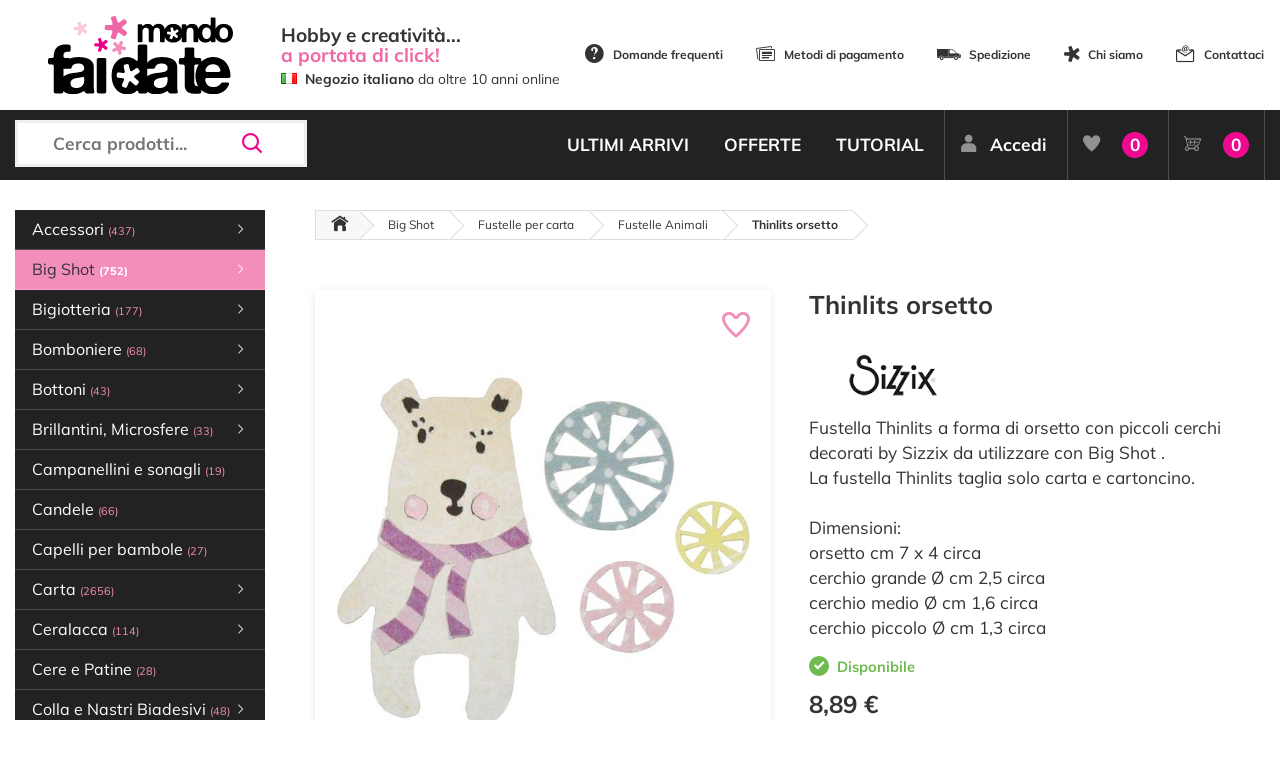

--- FILE ---
content_type: text/html; charset=utf-8
request_url: https://www.mondofaidate.it/thinlits-orsetto
body_size: 30578
content:
<!DOCTYPE html>
<html lang="it">
<head>
    <link rel="preload" as="image" href="/img/ajax-loader.gif" />
    <link rel="preload" as="font" href="/Fonts/mondofaidate/fonts/mondofaidate.ttf?asb6c6" type="font/ttf" crossorigin="anonymous" />
    <script>
        if (performance.navigation.type == 2) {
            location.reload(true);
        }
    </script>
    <!-- Google Tag Manager -->
    <script>
        (function (w, d, s, l, i) {
            w[l] = w[l] || []; w[l].push({
                'gtm.start':
                    new Date().getTime(), event: 'gtm.js'
            }); var f = d.getElementsByTagName(s)[0],
                j = d.createElement(s), dl = l != 'dataLayer' ? '&l=' + l : ''; j.async = true; j.src =
                    'https://www.googletagmanager.com/gtm.js?id=' + i + dl; f.parentNode.insertBefore(j, f);
        })(window, document, 'script', 'dataLayer', 'GTM-WX5VPN9');</script>
    <!-- End Google Tag Manager -->
    <script>
        var inMobileMode =false;
    </script>

    <meta http-equiv="Content-Type" content="text/html; charset=utf-8" />
    <meta charset="utf-8" />
    <meta name="viewport" content="width=device-width, initial-scale=1.0">
    

    <link id="favicon" rel="shortcut icon" href="/img/favicon.png" type="image/png" />
    <link rel="canonical" href="https://www.mondofaidate.it/thinlits-orsetto" />

    <link rel="manifest" href="/manifest.json">
    
    <meta name="keywords" content="Thinlits orsetto, negozio, vendita, online, shop, hobbistica, scrapbooking, decoupage, decorazioni" />
<meta name="description" content="Vendita online di Big Shot, Fustelle Framelits, Thinlits orsetto, articoli per decorazioni. Prezzi vantaggiosi, Spedizione immediata!" />
<meta property="og:locale" content="it_IT" />
<meta property="og:type" content="article" />
<meta property="og:title" content="Thinlits orsetto - Mondo Fai da Te" />
<meta property="og:description" content="Vendita online di Big Shot, Fustelle Framelits, Thinlits orsetto, articoli per decorazioni. Prezzi vantaggiosi, Spedizione immediata!" />
<meta property="og:url" content="https://www.mondofaidate.it/thinlits-orsetto" />
<meta property="og:site_name" content="Mondo Fai da Te" />

<meta property="og:image" itemprop="image" content="https://www.mondofaidate.it/resources/files/product/Thinlits_orsetto-big.jpg?v=0" />
<meta property="og:image:secure_url" content="https://www.mondofaidate.it/resources/files/product/Thinlits_orsetto-big.jpg?v=0" />

<meta property="og:image" itemprop="image" content="https://www.mondofaidate.it/resources/files/product/Thinlits_orsetto-big-2.jpg?v=0" />
<meta property="og:image:secure_url" content="https://www.mondofaidate.it/resources/files/product/Thinlits_orsetto-big-2.jpg?v=0" />


<meta name="twitter:card" content="summary" />
<meta name="twitter:site" content="@mondofaidate" />
<meta name="twitter:creator" content="@mondofaidate" />
<meta name="twitter:title" content="Thinlits orsetto - Mondo Fai da Te" />
<meta name="twitter:description" content="Vendita online di Big Shot, Fustelle Framelits, Thinlits orsetto, articoli per decorazioni. Prezzi vantaggiosi, Spedizione immediata!" />

<meta name="twitter:image" content="https://www.mondofaidate.it/resources/files/product/Thinlits_orsetto-big.jpg?v=0" />

<meta name="twitter:image" content="https://www.mondofaidate.it/resources/files/product/Thinlits_orsetto-big-2.jpg?v=0" />

    <script type="application/ld+json">   
{   
    "@context": "http://schema.org/",   
    "@type": "Product",   
    "name": "Thinlits orsetto ",   
    "image": "/files/product/Thinlits_orsetto-big.jpg?v=0",   
    "description": "Fustella Thinlits a forma di orsetto con piccoli cerchi decorati by Sizzix da utilizzare con Big Shot .<br />La fustella Thinlits taglia solo carta e cartoncino.<br /><br />Dimensioni:<br />orsetto cm 7 x 4 circa<br />cerchio grande &Oslash; cm 2,5 circa<br />cerchio medio &Oslash; cm 1,6 circa<br />cerchio piccolo &Oslash; cm 1,3 circa",   
    "sku": "6040",   
    "mpn": "660902",  
    
    "brand": {   
    "@type": "Brand",   
    "name": "Sizzix"   
    },
    
    "offers": {   
    "@type": "Offer",   
    "priceCurrency": "EUR",
    
    "price": "8.89",
    
    "priceValidUntil": "2026-02-10",
    "itemCondition": "https://schema.org/NewCondition",
    
    "availability": "http://schema.org/InStock",
    
    "url": "https://www.mondofaidate.it/thinlits-orsetto"   
    }
}
</script>

    <meta name="robots" content="index,follow" />

    <title>Thinlits orsetto - Mondo Fai da Te</title>


    
    

    <script src="https://www.google.com/recaptcha/api.js" async defer></script>

    <script type='text/javascript'>
        var appInsights = window.appInsights || function (config) {
            function r(config) { t[config] = function () { var i = arguments; t.queue.push(function () { t[config].apply(t, i) }) } }
            var t = { config: config }, u = document, e = window, o = 'script', s = u.createElement(o), i, f; for (s.src = config.url || '//az416426.vo.msecnd.net/scripts/a/ai.0.js', u.getElementsByTagName(o)[0].parentNode.appendChild(s), t.cookie = u.cookie, t.queue = [], i = ['Event', 'Exception', 'Metric', 'PageView', 'Trace', 'Ajax']; i.length;)r('track' + i.pop()); return r('setAuthenticatedUserContext'), r('clearAuthenticatedUserContext'), config.disableExceptionTracking || (i = 'onerror', r('_' + i), f = e[i], e[i] = function (config, r, u, e, o) { var s = f && f(config, r, u, e, o); return s !== !0 && t['_' + i](config, r, u, e, o), s }), t
        }({
            instrumentationKey: '3bbaff1f-ffa6-46d1-9f27-2eb42bf98464'
        });

        window.appInsights = appInsights;
        appInsights.trackPageView();
    </script>


    <script>
var doofinder_script = '//cdn.doofinder.com/media/js/doofinder-classic.7.latest.min.js';
(function(d, t) {
    var f = d.createElement(t),
        s = d.getElementsByTagName(t)[0];
    f.async = 1;
    f.rel = "preconnect";
    f.src = ('https:' == location.protocol ? 'https:' : 'http:') + doofinder_script;
    f.setAttribute('charset', 'utf-8');
    s.parentNode.insertBefore(f, s)
}(document, 'script'));
var dfClassicLayers = [{
    "urlHash": true,
    "historyPlugin": false,
    "googleAnalytics": false,
    "queryInput": "#search",
    "mobile":{
        "toggleInput": '#mobile_search_box'
    },
    "hashid": "70b3dad50657fd5fd8bbb04383c6f854",
    "zone": "eu1",
    "display": {
        "lang": "it",
        "width": "92%",
        "align": "center",
        "closeOnClick": true,
        "facets": {
            "width": "19%",
            "attached": "left"
        }
    },
    "callbacks": {
        /**      * @param  {Object} instance that holds the layer and its options.      */
        loaded: function(instance) {
            document.getElementById("search").disabled = false;
        }
    }
}];
</script> <style type="text/css"> .doofinderLogo {     display: none !important; }  .df-card__title {     color: #F38DC3;     font-weight: bold; }  .df-mobile__wrapper {     width: 99% }  </style>

    
</head>
<body style="display:none">
    <!-- Google Tag Manager (noscript) -->
    <noscript>
        <iframe src="https://www.googletagmanager.com/ns.html?id=GTM-WX5VPN9"
                height="0" width="0" style="display:none;visibility:hidden"></iframe>
    </noscript>
    <!-- End Google Tag Manager (noscript) -->

    <div id="body-loader"></div>

<script>
    var Const = {}
Const.CAR_WIZARD_NEXT='Avanti';
Const.CAR_WIZARD_PREV='Indietro';
Const.CARRELLO_AGGIORNATO='Riepilogo Ordine aggiornato!';
Const.CAR_SPEDIZIONE_NON_AMMESSA='Ci dispiace, non spediamo in questa zona.';
Const.CAR_STEPS_BACK_LABELS='["Torna al sito","Indietro","Indietro","Indietro"]';
Const.CAR_STEPS_NEXT_LABELS='["Avanti","Avanti","Avanti","Conferma Ordine" ]';
Const.CAR_STEPS_TITLE_LABELS='["Clicca su Avanti per scegliere l\'indirizzo di Spedizione","Clicca su Avanti per scegliere il Corriere","Clicca su Avanti per scegliere il Metodo di Pagamento","Cliccando su Conferma Ordine accetti le nostre Condizioni di Vendita, Informativa Privacy e ti impegni a pagare con il metodo scelto."]';
Const.TITOLO_MESSAGGIO_GENERICO='Notifica';
Const.CAR_ERRORI_MODULO='Ci sono dei dati mancanti.<br />Ricontrolla il modulo.';
Const.CAR_CALCOLO_IN_CORSO='Ricalcolo in corso...';
Const.HOME_PARTITA_IVA_NON_TROVATA='Partita iva non trovata';
Const.HOM_AGGIUNGI_A_PREFERITI='Aggiungi ai Preferiti';
Const.HOM_AGGIUNTO_A_PREFERITI='Articolo nei Preferiti';
Const.CAR_INDICARE_MODALITA_PAGAMENTO='Selezionare un metodo di Pagamento';
Const.CAR_PAGAMENTO_RICEVUTO='✅ Pagamento ricevuto!<br /><br />❤️ Grazie per avere acquistato sul nostro negozio online!';
Const.CAR_INDICARE_CORRIERE='Selezionare un corriere';
Const.POPUP_CREABELLO='Benvenuto su <strong>Mondo Fai da Te</strong><br />\n<br />\nTi informiamo che Creabello ha cessato la propria attività e ci ha scelto come Negozio Online da consigliare.<br />\n<br />\nSul nostro sito troverai più di 10.000 articoli per Hobbistica e se non trovi quello che cerchi: Contattaci.';
</script>
    <script src="/bundles/js/external?v=kALjW3eLWi-Gkg5VrLhpnq91ys-sjL1oL9bAl5nKR0w1"></script>

    <script src="/bundles/js/gui?v=XxPnTc66fNjzsMbc3bki-F_xXFFTsVMLYGgWhXqL-pY1"></script>

    <script src="/bundles/js/jqueryval?v=ciXjKnrktpzbbzZH4CVowBpHpmLqbyrHDA5jAs69jko1"></script>

    
    <header>
        <div class="top">
            <div class="container clearfix">
                <table style="width:100%">
                    <tr>
                        <td style="width:250px">
                            <a href="/" class="logo">
                                <img src="/img/mondofaidate-logo.svg" alt="Mondo Fai Da Te" class="w-100" />
                            </a>

                        </td>
                        <td style="width:300px"><div style="font-size:1.1em;margin-top:0px;margin-left:15px;"><strong>Hobby e creatività...</strong></div>

<div style="font-size:1.1em;margin-top:-8px;color:#f067a6;margin-left:15px;"><strong>a portata di click!</strong></div>

<div style="font-size:0.8em;margin-top:0px;margin-left:15px;"><img src="/resources/files/uploads/img/site/flags/it.png" alt='Negozio italiano' style="vertical-align:baseline;" />&nbsp;&nbsp;<strong>Negozio italiano</strong> da oltre 10 anni online</div>
</td>
                        <td id="menu_statico" style="text-align:right;line-height:30px">
                            <ul class="header-options">
                                <li><a href="/info/domande-frequenti"><span class="mfdt mfdt-icon-help"></span>Domande frequenti</a></li>
                                <li><a href="/info/metodi-pagamento"><span class="mfdt mfdt-icon-card"></span>Metodi di pagamento</a></li>
                                <li><a href="/info/spedizione"><span class="mfdt mfdt-icon-delivery"></span>Spedizione</a></li>
                                <li><a href="/info/chi-siamo"><span class="mfdt mfdt-icon-star-mfdt"></span>Chi siamo</a></li>
                                <li><a href="/contatti/info"><span class="mfdt mfdt-icon-mail"></span>Contattaci</a></li>



                            </ul>
                        </td>
                    </tr>
                </table>
            </div>
        </div>
        <div class="nav">
            <div class="container">
                <div class="row">
                    <div class="col-lg-3 tran">
                        <a href="/" class="logo-circle">
                            <div class="d-table w-100 mb-2">
                                <div class="d-table-cell align-middle">
                                    <img src="/img/mondofaidate-logo.svg" alt="Mondo Fai Da Te" />
                                </div>
                            </div>
                        </a>
                        <div class="search">
                            <input type="text" id="search" placeholder="Cerca prodotti..." autocomplete="off" disabled aria-label="Cerca prodotti..." />
                            <span class="mfdt mfdt-icon-search" id="mobile_search_box"></span>
                        </div>
                        <div id="nav-mobile"></div>

                            <a href="/clienti/accesso" class="h-user d-xs-block d-sm-none"><span class="mfdt mfdt-icon-user"></span></a>
                        <a href="/Carrello/Index" class="h-shop d-xs-block d-sm-none"><span class="mfdt mfdt-icon-shopping"></span><span class="items numeroElementiCarrello"><b>0</b></span></a>
                    </div>
                    <div class="col-lg-9 text-right">
                        <ul class="nav-menu" id="toolbar" style=" ">



<ul class="nav-menu">
    <li><a href="/novita/ultimi-arrivi">ULTIMI ARRIVI</a></li>
    <li><a href="/offerte/tutte">OFFERTE</a></li>
    
    <li><a href="/tutorial/video-tutorial-e-idee">TUTORIAL</a></li>
        <li class="user"><a href="/clienti/accesso"><span class="mfdt mfdt-icon-user"></span>Accedi</a></li>
    <li class="user fav"><a href="/preferiti/prodotti"><span class="mfdt mfdt-icon-heart"></span><span>Preferiti</span><span class="items"><b>0</b></span></a></li>
    <li class="user shop"><a href="/carrello/index" onclick="setCookie('LastPage', document.location.href, 1)"><span class="mfdt mfdt-icon-shopping"></span><span>Carrello</span><span class="items numeroElementiCarrello"><b>0</b></span></a></li>
</ul>

                        </ul>
                    </div>
                </div>
            </div>
        </div>
    </header>

    <main class="clearfix">

        <div class="container">



                <div class="left-bar tran" style=" ">
<ul class="left-bar-menu">
    <li data-pk='1021'><span>Accessori <b>(437)</b><span class="mfdt mfdt-icon-arrow"></span></span><ul><li data-pk='16366'><a href='/accessori-cucito'>Accessori Cucito <b>(69)</b></a></li><li data-pk='1022'><span>Accessori Scrapbooking <b>(302)</b><span class="mfdt mfdt-icon-arrow"></span></span><ul><li data-pk='16371'><a href='/abbellimenti'>Abbellimenti <b>(67)</b></a></li><li data-pk='16370'><a href='/attrezzature-scrapbooking'>Attrezzature <b>(23)</b></a></li><li data-pk='16368'><a href='/clear-die-cut-clear-prints'>Clear Die Cut, Clear Prints <b>(28)</b></a></li><li data-pk='16367'><a href='/die-cut'>Die Cut <b>(132)</b></a></li><li data-pk='1316'><a href='/fermacampioni'>Fermacampioni <b>(11)</b></a></li><li data-pk='16369'><a href='/greyboard'>Greyboard <b>(33)</b></a></li><li data-pk='16480'><a href='/paper-cut-outs'>Paper Cut-Outs <b>(8)</b></a></li></ul></li><li data-pk='1023'><span>Accessori vari <b>(66)</b><span class="mfdt mfdt-icon-arrow"></span></span><ul><li data-pk='16377'><a href='/anelli-in-metallo'>Anelli e Moschettoni in metallo <b>(7)</b></a></li><li data-pk='16374'><a href='/nasi-per-pupazzi'>Nasi per pupazzi <b>(4)</b></a></li><li data-pk='16372'><a href='/occhi-per-pupazzi'>Occhi per pupazzi <b>(30)</b></a></li><li data-pk='16373'><a href='/pompon'>Pompon <b>(4)</b></a></li><li data-pk='16378'><a href='/varie-2'>Varie <b>(21)</b></a></li></ul></li></ul></li><li class='selected'><span>Big Shot <b>(752)</b><span class="mfdt mfdt-icon-arrow"></span></span><ul><li data-pk='1705'><a href='/macchine-fustellatrici-sizzix-big-shot'>Macchine fustellatrici <b>(6)</b></a></li><li data-pk='1706'><a href='/accessori-per-big-shot'>Accessori per Big Shot <b>(26)</b></a></li><li data-pk='1707'><span>Fustelle per feltro <b>(48)</b><span class="mfdt mfdt-icon-arrow"></span></span><ul><li data-pk='16312'><a href='/fustelle-big-shot-alfabeto-numeri-bigz-feltro'>Fustelle Bigz Alfabeto e Numeri <b>(1)</b></a></li><li data-pk='16315'><a href='/fustelle-big-shot-animali-bigz-per-feltro'>Fustelle Bigz Animali <b>(6)</b></a></li><li data-pk='16319'><a href='/fustelle-fiori-big-shot-feltro-bigz'>Fustelle Bigz Fiori <b>(2)</b></a></li><li data-pk='16320'><a href='/fustelle-bigz-foglie-rami-feltro-big-shot'>Fustelle Bigz Foglie e rami <b>(1)</b></a></li><li data-pk='16321'><a href='/fustelle-bigz-halloween-feltro-big-shot'>Fustelle Bigz Halloween <b>(1)</b></a></li><li data-pk='16323'><a href='/fustelle-bigz-matrimonio-amore-big-shot-feltro'>Fustelle Bigz Matrimonio e Amore <b>(1)</b></a></li><li data-pk='16324'><a href='/fustelle-feltro-nascita-battesimo-big-shot-bigz'>Fustelle Bigz Nascita e Battesimo <b>(1)</b></a></li><li data-pk='16325'><a href='/fustelle-feltro-natale-big-shot-bigz'>Fustelle Bigz Natale <b>(10)</b></a></li><li data-pk='16327'><a href='/fustelle-bigz-scatoline-big-shot-feltro'>Fustelle Bigz Scatoline <b>(5)</b></a></li><li data-pk='16328'><a href='/fustelle-per-feltro-big-shot-bigz-varie'>Fustelle Bigz Varie <b>(20)</b></a></li></ul></li><li class='selected'><span>Fustelle per carta <b>(629)</b><span class="mfdt mfdt-icon-arrow"></span></span><ul><li data-pk='16330'><a href='/fustelle-metalliche-big-shot-alfabeto-numeri'>Fustelle Alfabeto e Numeri <b>(37)</b></a></li><li data-pk='16349'><a href='/fustelle-metalliche-big-shot-alice'>Fustelle Alice <b>(5)</b></a></li><li class='selected'><a href='/fustelle-metalliche-big-shot-animali'>Fustelle Animali <b>(66)</b></a></li><li data-pk='16332'><a href='/fustelle-metalliche-big-shot-biglietti-tag'>Fustelle Biglietti e Tag <b>(49)</b></a></li><li data-pk='16351'><a href='/fustelle-metalliche-big-shot-bordure-banner'>Fustelle Bordure e Banner <b>(11)</b></a></li><li data-pk='16333'><a href='/fustelle-metalliche-big-shot-casette'>Fustelle Casette <b>(4)</b></a></li><li data-pk='16334'><a href='/fustelle-metalliche-big-shot-comunione-cresima'>Fustelle Comunione e Cresima <b>(3)</b></a></li><li data-pk='16335'><a href='/fustelle-metalliche-big-shot-fatine'>Fustelle Fatine <b>(5)</b></a></li><li data-pk='16350'><a href='/fustelle-metalliche-big-shot-feste-ricorrenze'>Fustelle Feste e Ricorrenze <b>(23)</b></a></li><li data-pk='16336'><a href='/fustelle-metalliche-big-shot-fiori'>Fustelle Fiori <b>(48)</b></a></li><li data-pk='16337'><a href='/fustelle-metalliche-big-shot-foglie-rami'>Fustelle Foglie e rami <b>(10)</b></a></li><li data-pk='16338'><a href='/fustelle-metalliche-big-shot-forme-geometriche'>Fustelle Forme geometriche <b>(33)</b></a></li><li data-pk='16348'><a href='/fustelle-metalliche-big-shot-gorjuss'>Fustelle Gorjuss <b>(7)</b></a></li><li data-pk='16339'><a href='/fustelle-metalliche-big-shot-halloween'>Fustelle Halloween <b>(19)</b></a></li><li data-pk='16340'><a href='/fustelle-metalliche-big-shot-lanterne'>Fustelle Lanterne <b>(2)</b></a></li><li data-pk='16341'><a href='/fustelle-metalliche-big-shot-matrimonio-amore'>Fustelle Matrimonio e Amore <b>(21)</b></a></li><li data-pk='16342'><a href='/fustelle-metalliche-big-shot-nascita-battesimo'>Fustelle Nascita e Battesimo <b>(9)</b></a></li><li data-pk='16343'><a href='/fustelle-metalliche-big-shot-natale'>Fustelle Natale <b>(120)</b></a></li><li data-pk='16344'><a href='/fustelle-metalliche-big-shot-pasqua'>Fustelle Pasqua <b>(20)</b></a></li><li data-pk='16345'><a href='/fustelle-metalliche-big-shot-scatoline'>Fustelle Scatoline <b>(17)</b></a></li><li data-pk='16346'><a href='/fustelle-metalliche-big-shot-viaggi'>Fustelle Viaggi <b>(15)</b></a></li><li data-pk='16347'><a href='/fustelle-metalliche-big-shot-varie'>Fustelle Varie <b>(105)</b></a></li></ul></li><li data-pk='1711'><a href='/taschine-per-rilievo-embossing'>Taschine per rilievo <b>(43)</b></a></li></ul></li><li data-pk='3061'><span>Bigiotteria <b>(177)</b><span class="mfdt mfdt-icon-arrow"></span></span><ul><li data-pk='3062'><a href='/charms'>Abbellimenti e Charms <b>(13)</b></a></li><li data-pk='6208'><a href='/accessori-bigiotteria'>Accessori per bigiotteria <b>(39)</b></a></li><li data-pk='9580'><a href='/anellini'>Anellini <b>(13)</b></a></li><li data-pk='9649'><a href='/catene'>Catene <b>(6)</b></a></li><li data-pk='9594'><a href='/chiodini'>Chiodini <b>(9)</b></a></li><li data-pk='9634'><a href='/coprischiaccini'>Coprischiaccini <b>(8)</b></a></li><li data-pk='9612'><a href='/ganci-per-orecchini'>Ganci per orecchini <b>(12)</b></a></li><li data-pk='9604'><a href='/moschettoni-bigiotteria'>Moschettoni <b>(6)</b></a></li><li data-pk='16426'><a href='/nappine'>Nappine <b>(33)</b></a></li><li data-pk='5020'><a href='/perline'>Perline <b>(30)</b></a></li><li data-pk='9627'><a href='/schiaccini'>Schiaccini <b>(5)</b></a></li><li data-pk='9650'><a href='/terminali-per-bigiotteria'>Terminali per bigiotteria <b>(3)</b></a></li></ul></li><li data-pk='750'><span>Bomboniere <b>(68)</b><span class="mfdt mfdt-icon-arrow"></span></span><ul><li data-pk='5902'><a href='/accessori-per-bomboniere'>Accessori per bomboniere <b>(17)</b></a></li><li data-pk='7284'><a href='/bigliettini-per-bomboniere'>Bigliettini per bomboniere <b>(13)</b></a></li><li data-pk='3960'><a href='/sacchetti-organza'>Sacchetti organza <b>(12)</b></a></li><li data-pk='5898'><a href='/sacchetti-pizzo'>Sacchetti pizzo <b>(1)</b></a></li><li data-pk='5893'><a href='/sacchetti-stoffa'>Sacchetti stoffa <b>(12)</b></a></li><li data-pk='3961'><a href='/scatoline'>Scatoline <b>(7)</b></a></li><li data-pk='3959'><a href='/tulle-portaconfetti'>Tulle portaconfetti <b>(6)</b></a></li></ul></li><li data-pk='1013'><span>Bottoni <b>(43)</b><span class="mfdt mfdt-icon-arrow"></span></span><ul><li data-pk='4635'><a href='/bottoni-decorativi'>Bottoni decorativi <b>(14)</b></a></li><li data-pk='4633'><a href='/bottoni-in-legno'>Bottoni in legno <b>(3)</b></a></li><li data-pk='11480'><a href='/copri-bottoni'>Copri Bottoni <b>(11)</b></a></li><li data-pk='4632'><a href='/ka-jinker'>Ka-Jinker <b>(3)</b></a></li><li data-pk='4631'><a href='/sbottonati'>Sbottonati <b>(12)</b></a></li></ul></li><li data-pk='572'><span>Brillantini, Microsfere <b>(33)</b><span class="mfdt mfdt-icon-arrow"></span></span><ul><li data-pk='573'><a href='/brillantini-glitter'>Brillantini glitter <b>(24)</b></a></li><li data-pk='14367'><a href='/confetti-glitter'>Confetti Glitter <b>(3)</b></a></li><li data-pk='15293'><a href='/glamour-sparkles'>Glamour Sparkles <b>(4)</b></a></li><li data-pk='574'><a href='/microsfere-di-vetro'>Microsfere di vetro <b>(2)</b></a></li></ul></li><li data-pk='6209'><a href='/campanellini-e-sonagli'>Campanellini e sonagli <b>(19)</b></a></li><li data-pk='1228'><a href='/candele'>Candele <b>(66)</b></a></li><li data-pk='6207'><a href='/capelli-per-bambole'>Capelli per bambole <b>(27)</b></a></li><li data-pk='16'><span>Carta <b>(2656)</b><span class="mfdt mfdt-icon-arrow"></span></span><ul><li data-pk='563'><a href='/acetato'>Acetato <b>(10)</b></a></li><li data-pk='16362'><a href='/biglietti-e-cards'>Biglietti, Cards, Tag <b>(31)</b></a></li><li data-pk='7577'><a href='/carta-adesiva'>Carta adesiva <b>(11)</b></a></li><li data-pk='11505'><a href='/carta-crespa'>Carta Crespa <b>(13)</b></a></li><li data-pk='17'><a href='/carta-decoupage-classico'>Carta decoupage classico <b>(26)</b></a></li><li data-pk='1072'><a href='/carta-decoupage-3d'>Carta decoupage 3D <b>(2)</b></a></li><li data-pk='18'><a href='/carta-di-riso-decoupage'>Carta di riso decoupage <b>(811)</b></a></li><li data-pk='759'><a href='/carta-di-riso-monocolore'>Carta di riso monocolore <b>(11)</b></a></li><li data-pk='3951'><a href='/carta-naturale'>Carta Naturale <b>(16)</b></a></li><li data-pk='13952'><a href='/cartoncino-glitterato'>Cartoncino Glitterato <b>(23)</b></a></li><li data-pk='20'><span>Cartoncino monocolore <b>(221)</b><span class="mfdt mfdt-icon-arrow"></span></span><ul><li data-pk='16567'><a href='/blocchi-di-cartoncini-colorati'>Blocchi di cartoncini colorati <b>(23)</b></a></li><li data-pk='16566'><a href='/cartoncino-con-texture'>Cartoncino con texture <b>(35)</b></a></li><li data-pk='16565'><a href='/cartoncino-liscio'>Cartoncino liscio <b>(66)</b></a></li></ul></li><li data-pk='7833'><a href='/cartoncino-ondulato'>Cartoncino ondulato <b>(2)</b></a></li><li data-pk='7206'><a href='/carta-per-cartonaggio'>Carta per cartonaggio <b>(22)</b></a></li><li data-pk='9294'><a href='/carta-pergamena'>Carta Pergamena <b>(1)</b></a></li><li data-pk='21'><span>Carta per scrapbooking <b>(1260)</b><span class="mfdt mfdt-icon-arrow"></span></span><ul><li data-pk='6184'><a href='/blocchi-di-carte-scrap'>Blocchi di carte scrap <b>(797)</b></a></li><li data-pk='6185'><a href='/carta-scrap-amore'>Carta scrap amore <b>(4)</b></a></li><li data-pk='6186'><a href='/carta-scrap-bambini'>Carta scrap bambini <b>(9)</b></a></li><li data-pk='6189'><a href='/carta-scrap-fiori'>Carta scrap fiori <b>(31)</b></a></li><li data-pk='6192'><a href='/carta-scrap-halloween'>Carta scrap Halloween <b>(3)</b></a></li><li data-pk='6193'><a href='/carta-scrap-mare'>Carta scrap mare <b>(13)</b></a></li><li data-pk='6194'><a href='/carta-scrap-matrimonio'>Carta scrap matrimonio <b>(3)</b></a></li><li data-pk='6195'><a href='/carta-scrap-nascita'>Carta scrap nascita <b>(14)</b></a></li><li data-pk='6196'><a href='/carta-scrap-natale-2'>Carta scrap Natale <b>(57)</b></a></li><li data-pk='6197'><a href='/carta-scrap-natura'>Carta scrap natura <b>(35)</b></a></li><li data-pk='6198'><a href='/carta-scrap-pasqua'>Carta scrap Pasqua <b>(2)</b></a></li><li data-pk='6199'><a href='/carta-scrap-pois-2'>Carta scrap pois <b>(16)</b></a></li><li data-pk='6203'><a href='/carta-scrap-texture'>Carta scrap texture <b>(16)</b></a></li><li data-pk='6205'><a href='/carta-scrap-viaggi'>Carta scrap viaggi <b>(15)</b></a></li><li data-pk='6204'><a href='/carta-scrap-varie'>Carta scrap varie <b>(210)</b></a></li><li data-pk='16476'><a href='/junk-journal'>Junk Journal <b>(35)</b></a></li></ul></li><li data-pk='2856'><a href='/carta-per-transfer'>Carta per Transfer <b>(14)</b></a></li><li data-pk='16490'><a href='/carta-tessuto-2'>Carta Tessuto <b>(49)</b></a></li><li data-pk='9290'><a href='/carta-velina'>Carta Velina <b>(1)</b></a></li><li data-pk='16437'><a href='/carta-vellum'>Carta Vellum e Deluxe <b>(96)</b></a></li><li data-pk='8956'><a href='/lamine'>Lamine <b>(2)</b></a></li><li data-pk='5095'><a href='/origami'>Origami <b>(2)</b></a></li><li data-pk='16438'><a href='/papertex-effect'>Papertex Effect <b>(2)</b></a></li><li data-pk='3671'><a href='/partecipazioni'>Partecipazioni <b>(4)</b></a></li><li data-pk='399'><a href='/tovaglioli-da-decoupage'>Tovaglioli da Decoupage <b>(19)</b></a></li><li data-pk='616'><a href='/tovaglioli-in-carta-di-riso'>Tovaglioli in carta di riso <b>(6)</b></a></li><li data-pk='10957'><a href='/washy-paper-carta-craft-lavabile'>Washy Paper Carta craft lavabile <b>(1)</b></a></li></ul></li><li data-pk='2875'><span>Ceralacca <b>(114)</b><span class="mfdt mfdt-icon-arrow"></span></span><ul><li data-pk='2879'><a href='/accessori-per-ceralacca'>Accessori per ceralacca <b>(17)</b></a></li><li data-pk='2877'><a href='/sigilli-per-ceralacca'>Sigilli per ceralacca <b>(38)</b></a></li><li data-pk='2878'><a href='/stick-ceralacca'>Stick ceralacca <b>(59)</b></a></li></ul></li><li data-pk='1007'><a href='/cere-e-patine'>Cere e Patine <b>(28)</b></a></li><li data-pk='23'><span>Colla e Nastri Biadesivi <b>(48)</b><span class="mfdt mfdt-icon-arrow"></span></span><ul><li data-pk='16471'><a href='/colla'>Colla <b>(23)</b></a></li><li data-pk='16469'><a href='/colla-a-caldo'>Colla a Caldo <b>(11)</b></a></li><li data-pk='16470'><a href='/nastri-biadesivi'>Nastri Biadesivi <b>(14)</b></a></li></ul></li><li data-pk='12'><span>Colori <b>(421)</b><span class="mfdt mfdt-icon-arrow"></span></span><ul><li data-pk='619'><a href='/acquerelli-e-accessori'>Acquerelli e Accessori <b>(32)</b></a></li><li data-pk='13'><span>Acrilici <b>(129)</b><span class="mfdt mfdt-icon-arrow"></span></span><ul><li data-pk='16298'><a href='/colori-acrilici-allegro-stamperia'>Allegro <b>(72)</b></a></li><li data-pk='16299'><a href='/colori-mya'>Mya <b>(17)</b></a></li><li data-pk='11140'><a href='/vivace'>Vivace <b>(40)</b></a></li></ul></li><li data-pk='4729'><a href='/aquacolor'>Aquacolor <b>(30)</b></a></li><li data-pk='1672'><a href='/colori-per-marmorizzare'>Colori per marmorizzare <b>(19)</b></a></li><li data-pk='4253'><a href='/colori-per-seta'>Colori per seta <b>(19)</b></a></li><li data-pk='647'><a href='/per-tessuto'>Colori per tessuto <b>(25)</b></a></li><li data-pk='8029'><a href='/colori-spray'>Colori Spray <b>(3)</b></a></li><li data-pk='2430'><a href='/colori-a-rilievo'>Colori a rilievo <b>(29)</b></a></li><li data-pk='14342'><a href='/glamour-gel'>Glamour Gel <b>(1)</b></a></li><li data-pk='16358'><a href='/jewel-alcohol-ink'>Jewel Alcohol Ink <b>(14)</b></a></li><li data-pk='16487'><a href='/misty-paint'>Misty Paint <b>(11)</b></a></li><li data-pk='10229'><a href='/mystik-ink'>Mystik Ink <b>(5)</b></a></li><li data-pk='11497'><a href='/tubetti-nebulizzatori-flaconi-vuoti'>Tubetti vuoti e Nebulizzatori <b>(5)</b></a></li><li data-pk='8932'><a href='/pigmenti'>Pigmenti <b>(15)</b></a></li><li data-pk='7849'><span>Shabby Chalk <b>(57)</b><span class="mfdt mfdt-icon-arrow"></span></span><ul><li data-pk='7962'><a href='/shabby-chalk-125-ml'>Shabby Chalk 125 ml <b>(17)</b></a></li><li data-pk='7851'><a href='/shabby-chalk-500-ml'>Shabby Chalk 500 ml <b>(40)</b></a></li></ul></li><li data-pk='16488'><a href='/soft-paint'>Soft Paint <b>(7)</b></a></li><li data-pk='1913'><a href='/window-color'>Window color <b>(20)</b></a></li></ul></li><li data-pk='7806'><span>Corsi <b>(147)</b><span class="mfdt mfdt-icon-arrow"></span></span><ul><li data-pk='16391'><a href='/corsi-decorazione-online-registrati'>Corsi online registrati <b>(28)</b></a></li><li data-pk='16390'><a href='/corsi-decorazione-online-diretta'>Corsi online in diretta <b>(2)</b></a></li><li data-pk='16389'><a href='/corsi-in-sede'>Corsi in sede a Cesena <b>(117)</b></a></li></ul></li><li data-pk='16418'><span>Cricut <b>(181)</b><span class="mfdt mfdt-icon-arrow"></span></span><ul><li data-pk='16420'><a href='/accessori-per-cricut'>Accessori <b>(54)</b></a></li><li data-pk='16419'><a href='/plotter-da-taglio'>Plotter da taglio Cricut <b>(1)</b></a></li><li data-pk='16401'><span>Vinile e Termoadesivo <b>(126)</b><span class="mfdt mfdt-icon-arrow"></span></span><ul><li data-pk='16403'><a href='/accessori-per-vinile-e-termoadesivo'>Accessori <b>(9)</b></a></li><li data-pk='16411'><a href='/stampa-sublimatica'>Stampa Sublimatica <b>(10)</b></a></li><li data-pk='16407'><a href='/termoadesivo-glitterato'>Termoadesivo Glitterato <b>(3)</b></a></li><li data-pk='16406'><a href='/termoadesivo-monocolore'>Termoadesivo Monocolore <b>(11)</b></a></li><li data-pk='16408'><a href='/termoadesivo-pretagliato'>Termoadesivo Pretagliato <b>(4)</b></a></li><li data-pk='16423'><a href='/vinile-glitterato'>Vinile Glitterato <b>(10)</b></a></li><li data-pk='16424'><a href='/vinile-metallizzato'>Vinile Metallizzato <b>(8)</b></a></li><li data-pk='16402'><a href='/vinile-monocolore'>Vinile Monocolore <b>(57)</b></a></li><li data-pk='16404'><a href='/vinile-olografico'>Vinile Olografico <b>(9)</b></a></li><li data-pk='16405'><a href='/vinile-pretagliato'>Vinile Pretagliato <b>(5)</b></a></li></ul></li></ul></li><li data-pk='16229'><span>Diamond Dotz <b>(13)</b><span class="mfdt mfdt-icon-arrow"></span></span><ul><li data-pk='16296'><a href='/accessori-diamond-dotz'>Accessori Diamond Dotz <b>(3)</b></a></li><li data-pk='16230'><a href='/braccialetti-dotzies'>Braccialetti Dotzies <b>(2)</b></a></li><li data-pk='16290'><a href='/cuscini-diamond-dotz'>Cuscini Diamond Dotz <b>(1)</b></a></li><li data-pk='16242'><a href='/diamond-dotz-intermediate'>Diamond Dotz Intermediate <b>(6)</b></a></li><li data-pk='16243'><a href='/diamond-dotz-advanced'>Diamond Dotz Advanced <b>(1)</b></a></li></ul></li><li data-pk='512'><span>Embossing <b>(23)</b><span class="mfdt mfdt-icon-arrow"></span></span><ul><li data-pk='513'><a href='/attrezzature'>Attrezzature <b>(4)</b></a></li><li data-pk='514'><a href='/mascherine-stencil'>Mascherine Stencil per ShapeBoss <b>(2)</b></a></li><li data-pk='1495'><a href='/polveri-da-rilievo'>Polveri da rilievo <b>(16)</b></a></li><li data-pk='711'><a href='/stampi-per-texture'>Stampi per texture <b>(1)</b></a></li></ul></li><li data-pk='612'><span>Feltro e Pannolenci <b>(1230)</b><span class="mfdt mfdt-icon-arrow"></span></span><ul><li data-pk='2058'><a href='/accessori-per-feltro'>Accessori per feltro <b>(95)</b></a></li><li data-pk='1520'><a href='/feltro-fantasia'>Feltro fantasia <b>(23)</b></a></li><li data-pk='6468'><a href='/feltro-glitterato'>Feltro Glitterato <b>(16)</b></a></li><li data-pk='613'><a href='/feltro-tinta-unita'>Feltro tinta unita <b>(114)</b></a></li><li data-pk='8658'><a href='/nastri-in-feltro'>Nastri in feltro <b>(19)</b></a></li><li data-pk='614'><a href='/pannolenci-tinta-unita'>Pannolenci tinta unita <b>(44)</b></a></li><li data-pk='7357'><a href='/pannolenci-fantasia'>Pannolenci fantasia <b>(148)</b></a></li><li data-pk='7625'><a href='/pannolenci-glitterato'>Pannolenci Glitterato <b>(29)</b></a></li><li data-pk='16421'><a href='/panno-kraft-3-d'>Panno Kraft 3D e Pannelli <b>(741)</b></a></li></ul></li><li data-pk='16494'><span>Filati <b>(758)</b><span class="mfdt mfdt-icon-arrow"></span></span><ul><li data-pk='16427'><a href='/filato-boucle-dolls'>Filato Bouclè Dolls <b>(7)</b></a></li><li data-pk='16492'><a href='/filato-cloudy'>Filato Cloudy <b>(12)</b></a></li><li data-pk='16363'><a href='/filati-cuddly-peluche'>Filato Cuddly Peluche <b>(24)</b></a></li><li data-pk='16493'><a href='/filled-ropy'>Filato Filled Ropy <b>(10)</b></a></li><li data-pk='16466'><a href='/filato-happyfil'>Filato Happyfil <b>(5)</b></a></li><li data-pk='16446'><a href='/filato-krinkle'>Filato Krinkle <b>(9)</b></a></li><li data-pk='16465'><a href='/filato-noodles'>Filato Noodles <b>(8)</b></a></li><li data-pk='16422'><a href='/filato-per-amigurumi'>Filato per Amigurumi <b>(43)</b></a></li><li data-pk='16409'><a href='/filato-spongy'>Filato Spongy <b>(16)</b></a></li><li data-pk='7761'><a href='/filo-in-ciniglia-armato'>Filo di Ciniglia armato <b>(19)</b></a></li><li data-pk='16384'><a href='/filo-di-scozia-per-uncinetto'>Filo di Scozia per Uncinetto <b>(4)</b></a></li><li data-pk='8550'><a href='/filo-metallico'>Filo metallico <b>(32)</b></a></li><li data-pk='8401'><a href='/filo-per-cucire'>Filo per cucire <b>(10)</b></a></li><li data-pk='16416'><span>Gomitoli di Lana <b>(64)</b><span class="mfdt mfdt-icon-arrow"></span></span><ul><li data-pk='16433'><a href='/gomitoli-di-lana-vari'>Gomitoli di lana vari <b>(7)</b></a></li><li data-pk='16431'><a href='/lana-alpaca'>Lana Alpaca <b>(11)</b></a></li><li data-pk='16432'><a href='/lana-colors-stafil'>Lana Colors Stafil <b>(29)</b></a></li><li data-pk='16473'><a href='/lana-merino-per-infeltrimento'>Lana Merino per infeltrimento <b>(17)</b></a></li></ul></li><li data-pk='16365'><span>Macramé <b>(59)</b><span class="mfdt mfdt-icon-arrow"></span></span><ul><li data-pk='16481'><a href='/macrame-tinta-unita'>Macramé Tinta Unita <b>(24)</b></a></li><li data-pk='16482'><a href='/macrame-glitter'>Macramé Glitter <b>(11)</b></a></li><li data-pk='16483'><a href='/macrame-boho'>Macramé Boho <b>(9)</b></a></li><li data-pk='16484'><a href='/macrame-cordy'>Macramé Cordy <b>(10)</b></a></li></ul></li><li data-pk='16379'><a href='/profilo-mouline-per-ricamo'>Profilo Moulinè Matassine <b>(401)</b></a></li><li data-pk='16491'><a href='/thai-cord'>Thai Cord <b>(35)</b></a></li></ul></li><li data-pk='48'><span>Fiori e Accessori <b>(183)</b><span class="mfdt mfdt-icon-arrow"></span></span><ul><li data-pk='6908'><a href='/accessori-per-fiori'>Accessori per fiori <b>(10)</b></a></li><li data-pk='11143'><a href='/farfalle-decorative'>Farfalle decorative <b>(2)</b></a></li><li data-pk='6909'><a href='/fiori'>Fiori <b>(57)</b></a></li><li data-pk='6910'><a href='/foglie'>Foglie e rami <b>(85)</b></a></li><li data-pk='6911'><a href='/pistilli'>Pistilli <b>(29)</b></a></li></ul></li><li data-pk='47'><a href='/foglia-oro-e-foiling'>Foglia oro e Foiling <b>(4)</b></a></li><li data-pk='41'><span>Forbici, Cutter <b>(44)</b><span class="mfdt mfdt-icon-arrow"></span></span><ul><li data-pk='1075'><a href='/forbici-classiche'>Forbici classiche <b>(6)</b></a></li><li data-pk='499'><a href='/forbici-per-bambini'>Forbici per bambini <b>(9)</b></a></li><li data-pk='496'><a href='/cutter'>Cutter <b>(23)</b></a></li><li data-pk='856'><a href='/tappetini'>Tappetini <b>(6)</b></a></li></ul></li><li data-pk='1725'><span>Gomma Crepla <b>(158)</b><span class="mfdt mfdt-icon-arrow"></span></span><ul><li data-pk='5961'><a href='/fommy-deco'>Fommy Deco' <b>(8)</b></a></li><li data-pk='8691'><a href='/fommy-deco-soft'>Fommy Deco' Soft <b>(18)</b></a></li><li data-pk='2651'><a href='/fommy-peluche'>Fommy peluche <b>(1)</b></a></li><li data-pk='2652'><a href='/fommy-fantasia'>Fommy fantasia <b>(9)</b></a></li><li data-pk='8690'><a href='/fommy-soft'>Fommy Soft <b>(25)</b></a></li><li data-pk='2472'><a href='/gomma-crepla-glitter'>Gomma Crepla glitter <b>(25)</b></a></li><li data-pk='1726'><a href='/gomma-crepla-tinta-unita'>Gomma Crepla tinta unita <b>(49)</b></a></li><li data-pk='2129'><span>Mousse Adesiva <b>(1)</b><span class="mfdt mfdt-icon-arrow"></span></span><ul><li data-pk='2130'><a href='/glitter-mousse-in-fogli'>Glitter mousse in fogli <b>(1)</b></a></li></ul></li><li data-pk='2870'><a href='/sagome-in-gomma-crepla'>Sagome in Gomma Crepla <b>(8)</b></a></li><li data-pk='16357'><a href='/fommy-seta'>Fommy Seta <b>(14)</b></a></li></ul></li><li data-pk='11115'><a href='/gopress-and-foil'>GoPress and Foil <b>(6)</b></a></li><li data-pk='45'><span>Idee regalo <b>(124)</b><span class="mfdt mfdt-icon-arrow"></span></span><ul><li data-pk='16575'><a href='/borse-trousse-beauty-case'>Beauty Case, Trousse, Borse <b>(20)</b></a></li><li data-pk='3484'><a href='/buoni-regalo'>Buoni Regalo <b>(5)</b></a></li><li data-pk='16574'><a href='/cosmetici'>Cosmetici <b>(48)</b></a></li><li data-pk='354'><a href='/decorazioni-natalizie-2'>Decorazioni Natalizie <b>(7)</b></a></li><li data-pk='16576'><a href='/mystery-box-creativa-gift-box'>Mystery Box Creative Gift Box <b>(18)</b></a></li><li data-pk='16563'><a href='/puzzle'>Puzzle <b>(13)</b></a></li><li data-pk='14340'><a href='/varie'>Varie <b>(13)</b></a></li></ul></li><li data-pk='46'><a href='/kit-fai-da-te'>Kit fai da te <b>(80)</b></a></li><li data-pk='618'><span>Libri, Riviste, Manuali <b>(43)</b><span class="mfdt mfdt-icon-arrow"></span></span><ul><li data-pk='11553'><a href='/manuali'>Manuali <b>(43)</b></a></li></ul></li><li data-pk='8620'><a href='/matite'>Matite e Penne <b>(21)</b></a></li><li data-pk='25'><a href='/medium-finiture-crackle'>Medium, Finiture, Cracklè <b>(17)</b></a></li><li data-pk='753'><span>Nastri e Cordini <b>(700)</b><span class="mfdt mfdt-icon-arrow"></span></span><ul><li data-pk='11673'><a href='/accessori-per-nastri'>Accessori per nastri <b>(12)</b></a></li><li data-pk='1210'><a href='/cordini'>Cordini <b>(139)</b></a></li><li data-pk='16430'><a href='/kamihimo'>Kamihimo <b>(8)</b></a></li><li data-pk='3060'><a href='/nastri-elastici'>Nastri elastici <b>(8)</b></a></li><li data-pk='16572'><a href='/nastri-il-caldo-tirami'>Nastri Il Caldo Tirami <b>(5)</b></a></li><li data-pk='10262'><a href='/nastri-in-juta'>Nastri in Juta <b>(11)</b></a></li><li data-pk='1199'><a href='/nastri-in-organza'>Nastri in organza <b>(24)</b></a></li><li data-pk='1200'><a href='/nastri-in-raso'>Nastri in raso <b>(76)</b></a></li><li data-pk='754'><a href='/nastri-in-pizzo'>Nastri in pizzo <b>(8)</b></a></li><li data-pk='4704'><a href='/nastri-in-tessuto'>Nastri in tessuto <b>(93)</b></a></li><li data-pk='9551'><a href='/nastri-in-tulle'>Nastri in tulle <b>(70)</b></a></li><li data-pk='12324'><a href='/nastri-in-velluto'>Nastri in velluto <b>(20)</b></a></li><li data-pk='16573'><a href='/nastri-lo-svintage'>Nastri Lo Svintage <b>(2)</b></a></li><li data-pk='16428'><a href='/nastri-tubolare'>Nastri tubolare <b>(31)</b></a></li><li data-pk='1201'><a href='/nastri-vari'>Nastri vari <b>(186)</b></a></li><li data-pk='3525'><a href='/washi-tape'>Washi Tape <b>(7)</b></a></li></ul></li><li data-pk='28'><span>Oggetti da decorare <b>(1622)</b><span class="mfdt mfdt-icon-arrow"></span></span><ul><li data-pk='478'><a href='/accessori-per-decorare'>Accessori per decorazioni <b>(56)</b></a></li><li data-pk='7485'><a href='/alberi'>Alberi <b>(7)</b></a></li><li data-pk='597'><a href='/album'>Album <b>(42)</b></a></li><li data-pk='16383'><span>Articoli da ricamare <b>(33)</b><span class="mfdt mfdt-icon-arrow"></span></span><ul><li data-pk='16381'><a href='/asciugamani-da-ricamare'>Asciugamani <b>(5)</b></a></li><li data-pk='16380'><a href='/bavaglini-da-ricamare'>Bavaglini <b>(16)</b></a></li><li data-pk='16385'><a href='/metro-misura-crescita-per-ricamo'>Metro Misura Crescita <b>(1)</b></a></li><li data-pk='16392'><a href='/vari-articoli-da-ricamare'>Vari articoli da ricamare <b>(11)</b></a></li></ul></li><li data-pk='14502'><a href='/boccette-e-barattoli'>Boccette e Barattoli <b>(7)</b></a></li><li data-pk='11138'><a href='/borse'>Borse <b>(25)</b></a></li><li data-pk='1861'><a href='/campane'>Campane <b>(6)</b></a></li><li data-pk='6715'><a href='/casette'>Casette <b>(17)</b></a></li><li data-pk='8902'><a href='/cilindri'>Cilindri <b>(1)</b></a></li><li data-pk='16439'><a href='/conchiglie-sabbia-sassi'>Conchiglie Sabbia Sassi <b>(3)</b></a></li><li data-pk='6340'><a href='/coni'>Coni <b>(5)</b></a></li><li data-pk='12593'><a href='/cornici'>Cornici <b>(4)</b></a></li><li data-pk='1380'><a href='/cuori'>Cuori <b>(18)</b></a></li><li data-pk='13152'><a href='/dischi-in-polistirolo'>Dischi in polistirolo <b>(7)</b></a></li><li data-pk='16445'><a href='/gessetti-da-decorare-pronti'>Gessetti pronti <b>(53)</b></a></li><li data-pk='1221'><span>Ghirlande <b>(36)</b><span class="mfdt mfdt-icon-arrow"></span></span><ul><li data-pk='10348'><a href='/ghirlande-in-legno'>Ghirlande in legno <b>(8)</b></a></li><li data-pk='10349'><a href='/ghirlande-in-metallo'>Ghirlande in metallo <b>(18)</b></a></li><li data-pk='10350'><a href='/ghirlande-in-polistirolo'>Ghirlande in polistirolo <b>(10)</b></a></li></ul></li><li data-pk='16393'><a href='/infradito-ciabatte-pantofole'>Infradito, Ciabatte, Pantofole <b>(14)</b></a></li><li data-pk='4464'><a href='/lampade-e-lanterne'>Lampade e Lanterne <b>(2)</b></a></li><li data-pk='917'><span>Lettere e Numeri <b>(256)</b><span class="mfdt mfdt-icon-arrow"></span></span><ul><li data-pk='15586'><a href='/confezioni-lettere-e-numeri'>Confezioni lettere e numeri <b>(29)</b></a></li><li data-pk='15585'><a href='/lettere-in-mdf-cm-22'>Lettere in MDF cm 22 <b>(14)</b></a></li><li data-pk='15588'><a href='/lettere-in-legno-cm-65'>Lettere in legno cm 6,5 <b>(19)</b></a></li><li data-pk='15589'><a href='/lettere-in-legno-lolly-cm-25'>Lettere in legno Lolly cm 2,5 <b>(26)</b></a></li><li data-pk='16472'><a href='/lettere-in-legno-cm-2'>Lettere in legno cm 2 <b>(26)</b></a></li><li data-pk='15599'><a href='/numeri-in-legno-lolly-cm-25'>Numeri in legno Lolly cm 2,5 <b>(10)</b></a></li><li data-pk='15949'><a href='/lettere-in-legno-lolly-cm-15'>Lettere in legno Lolly cm 1,5 <b>(26)</b></a></li><li data-pk='15938'><a href='/numeri-in-legno-lolly-cm-15'>Numeri in legno Lolly cm 1,5 <b>(10)</b></a></li><li data-pk='16387'><a href='/lettere-in-legno-clarendon-cm-25'>Lettere in legno Clarendon cm 2,5 <b>(26)</b></a></li><li data-pk='16400'><a href='/numeri-in-legno-clarendon-cm-2'>Numeri in legno Clarendon cm 2 <b>(10)</b></a></li><li data-pk='16399'><a href='/numeri-in-legno-clarendon-cm-15'>Numeri in legno Clarendon cm 1,5 <b>(10)</b></a></li><li data-pk='16388'><a href='/lettere-in-legno-clarendon-cm-15'>Lettere in legno Clarendon cm 1,5 <b>(26)</b></a></li><li data-pk='16479'><a href='/lettere-in-plexiglass'>Lettere in Plexiglass <b>(24)</b></a></li></ul></li><li data-pk='16410'><a href='/magliette-t-shirt'>Magliette T-Shirt <b>(5)</b></a></li><li data-pk='926'><a href='/orologi'>Orologi <b>(11)</b></a></li><li data-pk='617'><a href='/pannelli-e-lavagne'>Pannelli e Lavagne <b>(2)</b></a></li><li data-pk='29'><a href='/piatti'>Piatti <b>(3)</b></a></li><li data-pk='481'><a href='/portafoto-2'>Portafoto <b>(11)</b></a></li><li data-pk='482'><a href='/portapenne'>Portapenne <b>(1)</b></a></li><li data-pk='861'><span>Sagome <b>(815)</b><span class="mfdt mfdt-icon-arrow"></span></span><ul><li data-pk='16353'><a href='/decorative-chips-stamperia'>Decorative Chips Stamperia <b>(164)</b></a></li><li data-pk='16425'><a href='/formallegre'>Formallegre <b>(132)</b></a></li><li data-pk='15625'><a href='/sagome-in-legno-alberi'>Sagome in legno Alberi <b>(14)</b></a></li><li data-pk='15626'><a href='/sagome-in-legno-cucina'>Sagome in legno Cucina <b>(7)</b></a></li><li data-pk='15627'><a href='/sagome-in-legno-famiglia'>Sagome in legno Famiglia <b>(34)</b></a></li><li data-pk='15628'><a href='/sagome-in-legno-forme-geometriche'>Sagome legno Forme Geometriche <b>(24)</b></a></li><li data-pk='15629'><a href='/sagome-in-legno-natale-2'>Sagome in legno Natale <b>(90)</b></a></li><li data-pk='15637'><a href='/sagome-in-legno-natura'>Sagome in legno Natura <b>(27)</b></a></li><li data-pk='15630'><a href='/sagome-in-legno-pasqua'>Sagome in legno Pasqua <b>(5)</b></a></li><li data-pk='15638'><a href='/sagome-in-legno-piedi-per-bambole'>Sagome in legno Piedi per Bambole <b>(11)</b></a></li><li data-pk='15635'><a href='/sagome-in-legno-ricorrenze'>Sagome in legno Ricorrenze <b>(9)</b></a></li><li data-pk='15631'><a href='/sagome-in-legno-sweet-wood'>Sagome in legno Sweet Wood <b>(28)</b></a></li><li data-pk='15632'><a href='/sagome-in-legno-targhette'>Sagome in legno Targhette <b>(31)</b></a></li><li data-pk='15634'><a href='/sagome-in-legno-wooden-shape'>Sagome in legno Wooden Shape <b>(104)</b></a></li><li data-pk='15633'><a href='/sagome-in-legno-varie'>Sagome in legno Varie <b>(135)</b></a></li></ul></li><li data-pk='483'><span>Scatole <b>(31)</b><span class="mfdt mfdt-icon-arrow"></span></span><ul><li data-pk='26'><a href='/scatole-in-cartone'>Scatole in cartone <b>(18)</b></a></li><li data-pk='484'><a href='/scatole-in-mdf'>Scatole in MDF <b>(1)</b></a></li><li data-pk='925'><a href='/scatole-in-legno'>Scatole in legno <b>(11)</b></a></li><li data-pk='16475'><a href='/scatole-varie'>Scatole Varie <b>(1)</b></a></li></ul></li><li data-pk='479'><span>Sfere e Mezzesfere <b>(86)</b><span class="mfdt mfdt-icon-arrow"></span></span><ul><li data-pk='337'><a href='/mezzesfere-in-legno'>Mezzesfere in legno <b>(6)</b></a></li><li data-pk='16440'><a href='/olive-in-legno'>Olive in legno <b>(4)</b></a></li><li data-pk='332'><a href='/sfere-in-legno'>Sfere in legno <b>(29)</b></a></li><li data-pk='16364'><a href='/sfere-ovatta'>Sfere ovatta <b>(7)</b></a></li><li data-pk='333'><a href='/sfere-plexiglass'>Sfere plexiglass <b>(18)</b></a></li><li data-pk='336'><a href='/sfere-polistirolo'>Sfere polistirolo <b>(17)</b></a></li><li data-pk='10679'><a href='/sfere-in-vetro'>Sfere in vetro <b>(5)</b></a></li></ul></li><li data-pk='14068'><a href='/slitte'>Slitte <b>(1)</b></a></li><li data-pk='1860'><a href='/stelle'>Stelle <b>(8)</b></a></li><li data-pk='480'><a href='/tazze'>Tazze <b>(1)</b></a></li><li data-pk='485'><a href='/tegole'>Tegole <b>(4)</b></a></li><li data-pk='1115'><span>Tele <b>(15)</b><span class="mfdt mfdt-icon-arrow"></span></span><ul><li data-pk='16413'><a href='/cartoni-telati'>Cartoni Telati <b>(8)</b></a></li><li data-pk='16414'><a href='/tele-quadrate'>Tele Quadrate <b>(3)</b></a></li><li data-pk='16415'><a href='/tele-rettangolari'>Tele Rettangolari <b>(4)</b></a></li></ul></li><li data-pk='943'><a href='/terracotta'>Terracotta <b>(1)</b></a></li><li data-pk='599'><span>Uova <b>(29)</b><span class="mfdt mfdt-icon-arrow"></span></span><ul><li data-pk='13193'><a href='/uova-in-cartone'>Uova in Cartone <b>(1)</b></a></li><li data-pk='13191'><a href='/uova-in-legno'>Uova in Legno <b>(5)</b></a></li><li data-pk='13188'><a href='/uova-in-plastica'>Uova in Plastica <b>(4)</b></a></li><li data-pk='13190'><a href='/uova-in-plexiglass'>Uova in Plexiglass <b>(10)</b></a></li><li data-pk='13189'><a href='/uova-in-polistirolo'>Uova in Polistirolo <b>(9)</b></a></li></ul></li><li data-pk='1044'><a href='/vasi'>Vasi <b>(2)</b></a></li><li data-pk='1311'><a href='/vassoi'>Vassoi <b>(4)</b></a></li></ul></li><li data-pk='2753'><a href='/paillettes'>Paillettes <b>(51)</b></a></li><li data-pk='30'><span>Paste modellabili e colatura <b>(31)</b><span class="mfdt mfdt-icon-arrow"></span></span><ul><li data-pk='36'><a href='/accessori-per-paste-modellabili'>Accessori paste modellabili <b>(8)</b></a></li><li data-pk='11652'><a href='/das'>Das <b>(1)</b></a></li><li data-pk='11532'><a href='/deco-foam'>Deco Foam <b>(9)</b></a></li><li data-pk='1202'><span>Fimo <b>(5)</b><span class="mfdt mfdt-icon-arrow"></span></span><ul><li data-pk='1203'><a href='/fimo-soft'>Fimo Soft <b>(5)</b></a></li></ul></li><li data-pk='35'><a href='/indurente-per-tessuti'>Indurente per tessuti <b>(1)</b></a></li><li data-pk='16435'><a href='/paste-modellabili-varie'>Pasta Modellabile Varia <b>(3)</b></a></li><li data-pk='34'><a href='/pasta-per-calchi'>Pasta per calchi e colatura <b>(4)</b></a></li></ul></li><li data-pk='498'><span>Paste speciali e Malte <b>(35)</b><span class="mfdt mfdt-icon-arrow"></span></span><ul><li data-pk='1574'><a href='/effetto-neve'>Effetto neve <b>(3)</b></a></li><li data-pk='15286'><a href='/glamour-paste'>Glamour Paste <b>(6)</b></a></li><li data-pk='1580'><a href='/altre-paste'>Altre paste <b>(21)</b></a></li><li data-pk='16444'><a href='/halo-paste'>Halo Paste <b>(5)</b></a></li></ul></li><li data-pk='12174'><a href='/pellicola-termoretraibile'>Pellicola Termoretraibile <b>(7)</b></a></li><li data-pk='5849'><span>Pennarelli <b>(84)</b><span class="mfdt mfdt-icon-arrow"></span></span><ul><li data-pk='7204'><a href='/pennarelli-chalk'>Pennarelli Chalk <b>(6)</b></a></li><li data-pk='5851'><span>Pennarelli Chameleon <b>(13)</b><span class="mfdt mfdt-icon-arrow"></span></span><ul><li data-pk='5854'><a href='/set-chameleon-2'>Set Chameleon <b>(5)</b></a></li><li data-pk='5853'><a href='/chameleon-pen-singoli'>Chameleon Pen singoli <b>(3)</b></a></li><li data-pk='5856'><a href='/chameleon-pen-speciali'>Chameleon Pen speciali <b>(2)</b></a></li><li data-pk='5855'><a href='/punte-di-ricambio'>Punte di ricambio <b>(3)</b></a></li></ul></li><li data-pk='7259'><a href='/pennarelli-effetto-vernice'>Pennarelli effetto vernice <b>(5)</b></a></li><li data-pk='16354'><a href='/pennarelli-memento'>Pennarelli Memento <b>(27)</b></a></li><li data-pk='7403'><a href='/pennarelli-per-tessuti'>Pennarelli per tessuti <b>(9)</b></a></li><li data-pk='5850'><a href='/pennarelli-spectrum-noir'>Pennarelli Spectrum Noir <b>(7)</b></a></li><li data-pk='6616'><a href='/pennarelli-uniposca'>Pennarelli UniPosca <b>(8)</b></a></li><li data-pk='13820'><a href='/pennarelli-vari'>Pennarelli Vari <b>(9)</b></a></li></ul></li><li data-pk='22'><span>Pennelli <b>(59)</b><span class="mfdt mfdt-icon-arrow"></span></span><ul><li data-pk='9460'><a href='/accessori-per-pennelli'>Accessori per pennelli <b>(5)</b></a></li><li data-pk='389'><a href='/spugna-o-tamponi'>Pennelli spugna o tamponi <b>(6)</b></a></li><li data-pk='390'><a href='/pennelli-piatti-e-scalpello'>Pennelli piatti e scalpello <b>(11)</b></a></li><li data-pk='391'><a href='/forme-speciali'>Pennelli forme speciali <b>(31)</b></a></li><li data-pk='1440'><a href='/spatole-da-pittura'>Spatole da pittura <b>(6)</b></a></li></ul></li><li data-pk='374'><span>Perforatori Scrapbooking <b>(79)</b><span class="mfdt mfdt-icon-arrow"></span></span><ul><li data-pk='11889'><a href='/the-cinch'>The Cinch <b>(17)</b></a></li><li data-pk='2703'><a href='/perforatori-classici'>Perforatori classici <b>(15)</b></a></li><li data-pk='2704'><a href='/perforatori-a-pinza'>Perforatori a pinza <b>(13)</b></a></li><li data-pk='2705'><a href='/perforatori-per-angoli'>Perforatori per angoli <b>(12)</b></a></li><li data-pk='2706'><span>Perforatori per bordi <b>(21)</b><span class="mfdt mfdt-icon-arrow"></span></span><ul><li data-pk='6221'><a href='/punch-classici-per-bordi'>Punch classici per bordi <b>(9)</b></a></li><li data-pk='6222'><a href='/punch-fiskars-advantedge'>Punch Fiskars AdvantEdge <b>(10)</b></a></li><li data-pk='6223'><a href='/punch-fiskars-standard'>Punch Fiskars Standard <b>(2)</b></a></li></ul></li><li data-pk='6965'><a href='/punch-board'>Punch Board <b>(1)</b></a></li></ul></li><li data-pk='12178'><a href='/piume-decorative'>Piume decorative <b>(10)</b></a></li><li data-pk='1507'><a href='/polyshrink'>PolyShrink <b>(5)</b></a></li><li data-pk='49'><a href='/primer'>Primer <b>(5)</b></a></li><li data-pk='7579'><a href='/quilling'>Quilling <b>(4)</b></a></li><li data-pk='15712'><span>Resina <b>(47)</b><span class="mfdt mfdt-icon-arrow"></span></span><ul><li data-pk='16395'><a href='/resina-per-colatura'>Resina per Colatura <b>(39)</b></a></li><li data-pk='16396'><a href='/resina-per-tessuto'>Resina per Tessuto <b>(8)</b></a></li></ul></li><li data-pk='571'><a href='/rivettatrici-e-rivetti'>Rivettatrici e Rivetti <b>(18)</b></a></li><li data-pk='740'><a href='/sapone'>Sapone <b>(47)</b></a></li><li data-pk='16441'><span>Scuola <b>(29)</b><span class="mfdt mfdt-icon-arrow"></span></span><ul><li data-pk='16442'><a href='/astucci'>Astucci <b>(10)</b></a></li><li data-pk='16443'><a href='/zaini'>Zaini <b>(19)</b></a></li></ul></li><li data-pk='857'><a href='/shapecutter-e-mascherine'>ShapeCutter e Mascherine <b>(5)</b></a></li><li data-pk='16453'><span>Sospeso Trasparente <b>(164)</b><span class="mfdt mfdt-icon-arrow"></span></span><ul><li data-pk='16454'><a href='/accessori-sospeso-trasparente'>Accessori <b>(10)</b></a></li><li data-pk='16462'><a href='/carte-per-sospeso-trasparente'>Carte per sospeso trasparente <b>(16)</b></a></li><li data-pk='16463'><a href='/ciondoli-per-sospeso-trasparente'>Ciondoli per sospeso trasparente <b>(4)</b></a></li><li data-pk='16455'><a href='/colori-sospeso-trasparente'>Colori per sospeso trasparente <b>(6)</b></a></li><li data-pk='16458'><a href='/pellicola-adesiva-sospeso-trasparente'>Pellicole adesive <b>(16)</b></a></li><li data-pk='16461'><a href='/pellicole-gold-stampate-sospeso-trasparente'>Pellicole gold stampate <b>(12)</b></a></li><li data-pk='16460'><a href='/pellicole-mini-stampate-sospeso-trasparente'>Pellicole mini stampate <b>(24)</b></a></li><li data-pk='16464'><a href='/pellicole-neutre-per-sospeso-trasparente'>Pellicole neutre <b>(2)</b></a></li><li data-pk='16456'><a href='/pellicole-stampate-sospeso-trasparente'>Pellicole stampate <b>(60)</b></a></li><li data-pk='16457'><a href='/pellicola-olografica-stampata-sospeso-trasparente'>Pellicole olografiche stampate <b>(14)</b></a></li></ul></li><li data-pk='38'><span>Speciale Natale <b>(118)</b><span class="mfdt mfdt-icon-arrow"></span></span><ul><li data-pk='16467'><a href='/alberi-di-natale'>Alberi di Natale <b>(13)</b></a></li><li data-pk='16468'><a href='/elementi-naturali-decorativi'>Elementi naturali <b>(26)</b></a></li><li data-pk='12316'><a href='/luci-led-e-lumini'>Luci Led e Lumini <b>(8)</b></a></li><li data-pk='12317'><a href='/statuine-presepe'>Statuine Presepe <b>(7)</b></a></li><li data-pk='44'><a href='/varie-natale'>Varie Natale <b>(64)</b></a></li></ul></li><li data-pk='741'><span>Stampi <b>(379)</b><span class="mfdt mfdt-icon-arrow"></span></span><ul><li data-pk='2836'><span>Stampi in plastica <b>(110)</b><span class="mfdt mfdt-icon-arrow"></span></span><ul><li data-pk='16477'><a href='/stampi-in-plastica-a4'>Stampi in plastica A4 <b>(52)</b></a></li><li data-pk='16478'><a href='/stampi-in-plastica-a5'>Stampi in plastica A5 <b>(58)</b></a></li></ul></li><li data-pk='2835'><a href='/stampi-in-silicone'>Stampi in silicone <b>(252)</b></a></li><li data-pk='4160'><a href='/stampi-per-gomma-crepla'>Stampi per Gomma Crepla <b>(17)</b></a></li></ul></li><li data-pk='24'><span>Stencil <b>(471)</b><span class="mfdt mfdt-icon-arrow"></span></span><ul><li data-pk='11554'><a href='/cartamodelli-stencil'>Cartamodelli Stencil <b>(12)</b></a></li><li data-pk='1634'><a href='/stencil-alfabeto-2'>Stencil alfabeto <b>(2)</b></a></li><li data-pk='1628'><a href='/stencil-farfalle-2'>Stencil farfalle <b>(7)</b></a></li><li data-pk='1629'><a href='/stencil-fiori-2'>Stencil fiori <b>(31)</b></a></li><li data-pk='1630'><a href='/stencil-marini'>Stencil marini <b>(8)</b></a></li><li data-pk='1632'><a href='/stencil-natalizi'>Stencil natalizi <b>(59)</b></a></li><li data-pk='1631'><a href='/stencil-motivi'>Stencil texture <b>(119)</b></a></li><li data-pk='1633'><a href='/stencil-vari'>Stencil vari <b>(233)</b></a></li></ul></li><li data-pk='2557'><span>Stickers <b>(268)</b><span class="mfdt mfdt-icon-arrow"></span></span><ul><li data-pk='16452'><a href='/adesivi-vari'>Adesivi vari <b>(68)</b></a></li><li data-pk='16448'><a href='/chipboard'>Chipboard <b>(24)</b></a></li><li data-pk='16449'><a href='/ephemera'>Ephemera <b>(34)</b></a></li><li data-pk='16450'><a href='/rub-on'>Rub-on <b>(124)</b></a></li><li data-pk='16451'><a href='/washi-pad'>Washi Pad <b>(18)</b></a></li></ul></li><li data-pk='2558'><span>Strass <b>(68)</b><span class="mfdt mfdt-icon-arrow"></span></span><ul><li data-pk='2559'><a href='/strass-adesivi'>Strass adesivi <b>(9)</b></a></li><li data-pk='2560'><a href='/strass-termoadesivi'>Strass termoadesivi <b>(58)</b></a></li><li data-pk='2561'><a href='/gemme'>Gemme <b>(1)</b></a></li></ul></li><li data-pk='2707'><span>Tessuti <b>(520)</b><span class="mfdt mfdt-icon-arrow"></span></span><ul><li data-pk='9775'><a href='/accessori-per-tessuti'>Accessori per tessuti <b>(16)</b></a></li><li data-pk='5610'><a href='/garza-per-decorazioni'>Garza per decorazioni <b>(4)</b></a></li><li data-pk='14956'><a href='/primette'>Primette <b>(15)</b></a></li><li data-pk='4266'><a href='/seta'>Seta <b>(1)</b></a></li><li data-pk='12850'><span>Tessuti Similpelle Eco Pelle <b>(56)</b><span class="mfdt mfdt-icon-arrow"></span></span><ul><li data-pk='16398'><a href='/similpelle-fantasia'>Similpelle Fantasia <b>(23)</b></a></li><li data-pk='16397'><a href='/similpelle-scamosciata'>Similpelle Scamosciata <b>(3)</b></a></li><li data-pk='16429'><a href='/eco-pelle-renkalik'>Eco Pelle Renkalik <b>(30)</b></a></li></ul></li><li data-pk='16386'><a href='/tela-aida'>Tela Aida <b>(1)</b></a></li><li data-pk='2708'><a href='/tessuti-fantasia'>Tessuti fantasia <b>(35)</b></a></li><li data-pk='3031'><a href='/tessuti-peluche'>Tessuti peluche <b>(24)</b></a></li><li data-pk='15553'><a href='/tessuti-termoadesivi'>Tessuti Termoadesivi <b>(7)</b></a></li><li data-pk='7491'><a href='/tessuti-vari'>Tessuti vari <b>(106)</b></a></li><li data-pk='16569'><a href='/il-brillino'>Tessuto il Brillino <b>(3)</b></a></li><li data-pk='16568'><a href='/lo-smaltoso'>Tessuto Lo Smaltoso <b>(4)</b></a></li><li data-pk='9828'><a href='/tubolari'>Tubolari <b>(125)</b></a></li><li data-pk='11988'><span>Velluto <b>(75)</b><span class="mfdt mfdt-icon-arrow"></span></span><ul><li data-pk='16417'><a href='/velluto-a-costine'>Velluto a Costine <b>(4)</b></a></li><li data-pk='13971'><a href='/velluto-deco-stampato'>Velluto Deco' Stampato <b>(2)</b></a></li><li data-pk='16359'><a href='/velluto-glitter'>Velluto Glitter <b>(19)</b></a></li><li data-pk='16360'><a href='/velluto-tinta-unita'>Velluto Tinta Unita <b>(19)</b></a></li><li data-pk='16361'><a href='/velluto-devore'>Velluto Devorè <b>(31)</b></a></li></ul></li><li data-pk='2709'><a href='/visi-stampati-su-stoffa'>Visi stampati su stoffa <b>(36)</b></a></li><li data-pk='16570'><a href='/tessuto-paillettes-2'>Tessuto Paillettes <b>(6)</b></a></li><li data-pk='16571'><a href='/tessuto-costa-lurex'>Tessuto Costa Lurex <b>(6)</b></a></li></ul></li><li data-pk='40'><span>Timbri, Tamponi <b>(731)</b><span class="mfdt mfdt-icon-arrow"></span></span><ul><li data-pk='657'><span>Timbri decorativi <b>(542)</b><span class="mfdt mfdt-icon-arrow"></span></span><ul><li data-pk='5548'><a href='/accessori-per-timbri-decorativi'>Accessori per timbri <b>(20)</b></a></li><li data-pk='5549'><a href='/timbri-alfabeto'>Timbri alfabeto <b>(21)</b></a></li><li data-pk='5550'><a href='/timbri-amore'>Timbri amore <b>(8)</b></a></li><li data-pk='5568'><a href='/timbri-bordure-2'>Timbri bordure <b>(2)</b></a></li><li data-pk='5551'><a href='/timbri-circolari'>Timbri circolari <b>(3)</b></a></li><li data-pk='5552'><a href='/timbri-fatto-a-mano'>Timbri fatto a mano <b>(10)</b></a></li><li data-pk='8853'><a href='/timbri-gorjuss'>Timbri Gorjuss <b>(35)</b></a></li><li data-pk='5553'><a href='/timbri-halloween'>Timbri Halloween <b>(8)</b></a></li><li data-pk='5554'><a href='/timbri-laurea'>Timbri laurea <b>(2)</b></a></li><li data-pk='5555'><a href='/timbri-matrimonio-2'>Timbri matrimonio <b>(7)</b></a></li><li data-pk='5556'><a href='/timbri-nascita'>Timbri nascita <b>(9)</b></a></li><li data-pk='5557'><a href='/timbri-natale'>Timbri Natale <b>(97)</b></a></li><li data-pk='5558'><a href='/timbri-pasqua'>Timbri Pasqua <b>(12)</b></a></li><li data-pk='5559'><a href='/timbri-ricorrenze'>Timbri ricorrenze <b>(16)</b></a></li><li data-pk='5569'><a href='/timbri-tag-e-targhette'>Timbri tag e targhette <b>(2)</b></a></li><li data-pk='5560'><a href='/timbri-vari'>Timbri vari <b>(290)</b></a></li></ul></li><li data-pk='656'><span>Tamponi inchiostro <b>(189)</b><span class="mfdt mfdt-icon-arrow"></span></span><ul><li data-pk='5567'><a href='/tamponi-brilliance'>Tamponi Brilliance <b>(1)</b></a></li><li data-pk='5561'><a href='/tamponi-classici'>Tamponi classici <b>(34)</b></a></li><li data-pk='5562'><a href='/tamponi-distress'>Tamponi Distress <b>(44)</b></a></li><li data-pk='16412'><a href='/tamponi-dye-ink'>Tamponi Dye Ink <b>(20)</b></a></li><li data-pk='5733'><a href='/tamponi-memento'>Tamponi Memento <b>(24)</b></a></li><li data-pk='5563'><a href='/tamponi-per-tessuto'>Tamponi per tessuto <b>(27)</b></a></li><li data-pk='5564'><a href='/tamponi-stazon'>Tamponi StazOn <b>(6)</b></a></li><li data-pk='5565'><a href='/tamponi-trasparenti'>Tamponi trasparenti <b>(4)</b></a></li><li data-pk='15060'><a href='/tampone-versamagic'>Tampone VersaMagic <b>(29)</b></a></li></ul></li></ul></li>
</ul>

<script>
    function selezionaCategoria(el) {
        var nodes = document.querySelectorAll(".open");
        [].forEach.call(nodes, function (child) {
            if (!isDescendant(child, el))
                child.classList.remove("open");
        });
        if (el !== undefined) {
            el.classList.add("open");
            window.event.cancelBubble = true;
        }
    }

    function isDescendant(parent, child) {
        if (child == undefined)
            return false;
        var node = child.parentNode;
        while (node != null) {
            if (node == parent) {
                return true;
            }
            node = node.parentNode;
        }
        return false;
    }

    /*window.$$(document, "click", function () {
    })*/
    $(document).click(function () { 
        selezionaCategoria()
    });
</script>
                    

<!--
<div class="box delivery">
<div class="box-content">
<div class="t mt-3">SPEDIZIONE<br />
<b>IMMEDIATA!</b></div>

<div class="g mt-4 mt-2"><b>GRATIS</b>per ordini da 79 &euro;</div>
<b>6,50 &euro; per ordini inferiori</b></div>
</div>
--><!--
<div class="box stamperia">
<div class="box-content">
<div class="d-table-cell align-middle"><img alt="Stamperia" class="w-100 lazyload" data-src="/img/stamperia-logo.png" /><a href="/info/shop-online-stamperia"><b>Rivenditore Ufficiale</b></a></div>
</div>
</div>
-->
<div class="box feedaty">
<div class="title">SPEDIZIONE IMMEDIATA!</div>

<div class="box-content"><a href="/info/spedizione"><img alt="Corriere Espresso" class="w-100 lazyload" data-src="/resources/files/uploads/img/site/corrieri-gls-brt-spalla.jpg" /></a><br />
<b class="d-block mt-2">GRATIS per ordini da 79 &euro;</b><br />
<a href="/info/spedizione">Tempi e costi spedizione</a></div>
</div>

<div class="box feedaty">
<div class="title">OPINIONI DEI NOSTRI CLIENTI</div>

<div class="box-content"><a href="/info/recensioni"><img alt="Recensioni Clienti" class="w-100 lazyload" data-src="/resources/files/uploads/img/site/recensioni-feedaty-spalla.jpg" /></a></div>
</div>

<div class="box feedaty">
<div class="title">RIVENDITORE UFFICIALE</div>

<div class="box-content"><a href="/info/stamperia-shop-online"><img alt="Negozio online Stamperia" class="w-100 lazyload" data-src="/resources/files/uploads/img/site/brands/stamperia.png?v=2" /></a><br />
<br />
<a href="/info/renkalik-shop-online"><img alt="Negozio online Renkalik" class="w-100 lazyload" data-src="/resources/files/uploads/img/site/brands/renkalik.png?v=2" /></a><br />
<br />
<a href="/info/sizzix-shop-online"><img alt="Negozio online Sizzix" class="w-100 lazyload" data-src="/resources/files/uploads/img/site/brands/sizzix.png?v=2" /></a></div>
</div>

<div class="box feedaty">
<div class="title">CORSI DI DECORAZIONE</div>

<div class="box-content"><a href="/info/corsi-decorazione-cesena"><img alt="Corsi di decorazione a Cesena" class="w-100 lazyload" data-src="/resources/files/uploads/img/site/corsi-decorazione-spalla.jpg" /></a></div>
</div>
                </div>

            <div class="main-body ">
                

        <script type="application/ld+json">
            {"@context":"http://schema.org","@type":"BreadcrumbList","itemListElement":[{"@type":"ListItem","name":"Big Shot","item":{"@type":"Thing","@id":"https://www.mondofaidate.it/macchine-big-shot-e-fustelle"},"position":1},{"@type":"ListItem","name":"Fustelle per carta","item":{"@type":"Thing","@id":"https://www.mondofaidate.it/fustelle-per-carta"},"position":2},{"@type":"ListItem","name":"Fustelle Animali","item":{"@type":"Thing","@id":"https://www.mondofaidate.it/fustelle-metalliche-big-shot-animali"},"position":3}]}
        </script>
        <div class="breadcrumb">

            <a href="/" class="item"><span class="mfdt mfdt-icon-home"></span><span></span></a>
                        <a href="/macchine-big-shot-e-fustelle" class="item">Big Shot<span></span></a>
                        <a href="/fustelle-per-carta" class="item">Fustelle per carta<span></span></a>
                        <a href="/fustelle-metalliche-big-shot-animali" class="item">Fustelle Animali<span></span></a>
                    <div class="item">Thinlits orsetto<span></span></div>


        </div>








<section class="boxes product-detail">
    <div class="box images tran">
        <div class="image" style="box-shadow:none;">
            <span style="color:#f38dba;font-size:21pt;float:right;cursor:pointer" class="mfdt mfdt-icon-heart-border" data-toggle="tooltip" onclick="addItemToFavorites(6040, this,'Articolo nei Preferiti','Aggiungi ai Preferiti')" data-placement="bottom" title="Aggiungi ai Preferiti"></span>
        </div>
        <div style="margin-top:28px">
        </div>
            <div style="text-align:center" id="gal2">
                <img style="width:100%;cursor:pointer" data-image="/resources/files/product/Thinlits_orsetto-big.jpg?v=0" src="/resources/files/product/Thinlits_orsetto-big.jpg?v=0" alt="Thinlits orsetto" onerror="loadImageError(this);" />
            </div>

        <div style="margin-top:28px">
        </div>

        <div style="display:none" id="images">
                <img src="/resources/files/product/Thinlits_orsetto-big.jpg?v=0" data-image="/resources/files/product/Thinlits_orsetto-big.jpg?v=0" alt="Thinlits orsetto" onerror="loadImageError(this);" />
                <img src="/resources/files/product/Thinlits_orsetto-big-2.jpg?v=0" data-image="/resources/files/product/Thinlits_orsetto-big-2.jpg?v=0" alt="Thinlits orsetto" onerror="loadImageError(this);" />
        </div>
        <div style="margin-top:28px">
        </div>

    </div>
    <div class="info">
        <div class="page-title">
            <h1>
                Thinlits orsetto
            </h1>
        </div>
                <img src="/resources/files/marchi/Sizzix_2.png" class="brand mt-3 mb-3" alt="Sizzix" />
        <p>
            Fustella Thinlits a forma di orsetto con piccoli cerchi decorati by Sizzix da utilizzare con Big Shot .<br />La fustella Thinlits taglia solo carta e cartoncino.<br /><br />Dimensioni:<br />orsetto cm 7 x 4 circa<br />cerchio grande &Oslash; cm 2,5 circa<br />cerchio medio &Oslash; cm 1,6 circa<br />cerchio piccolo &Oslash; cm 1,3 circa
        </p>
            <div class="availability available clearfix nav mt-2 mb-2"><span class="mfdt nav mfdt-icon-check"></span><b>Disponibile</b></div>

        <span style="font-size:18pt">
                    <b>8,89 €</b>
        </span>
        <br />

        <div class="shopping-cart clearfix mt-3">


            <div class="amount">
                <span>-</span>
                <input type="text" class="text-center" value="1" onkeyup="if (window.event.keyCode==13) this.blur()" />
                <span>+</span>
            </div>
                <button onclick="addItemToCart(6040, this)"><span class="text-carrello">Aggiungi al carrello</span><span class="mfdt mfdt-icon-shopping"></span></button>
    </div>


            <div>
                <img src="/img/alert.svg" width="25" style='vertical-align:top'/> <b>Ultimi pezzi disponibili</b>
            </div>
        <div class="options row mt-5">
            <div class="col-lg-6 col-md-6 col-sm-6"><a href="#" onclick="mostraRichiediInfo(6040)"><span class="mfdt mfdt-icon-info"></span>Richiedi informazioni</a></div>
            <div class="col-lg-6 col-md-6 col-sm-6"><a href="#" data-toggle="modal" data-target="#modTempiConsegna"><span class="mfdt mfdt-icon-delivery-marker"></span>Tempi e costi di spedizione</a></div>
            <div class="col-lg-6 col-md-6 col-sm-6"><a href="#" data-toggle="modal" data-target="#modMetodiPagamento"><span class="mfdt mfdt-icon-payments"></span>Metodi di pagamento</a></div>
            
            <div class="col-lg-6 col-md-6 col-sm-6"><a href="#" data-toggle="modal" data-target="#modSoddisfattiRimborsati"><span class="mfdt mfdt-icon-face"></span>Soddisfatti o rimborsati</a></div>
            <div class="col-lg-6 col-md-6 col-sm-6"><a href="#" data-toggle="modal" data-target="#modOpinioni"><span class="mfdt mfdt-icon-star"></span>Opinioni dei nostri clienti</a></div>
        </div>
    </div>
</section>




    <section class="boxes slideAdapt">
            <h2><a href="fustelle-metalliche-big-shot-animali">Prodotti della stessa categoria</a></h2>
        <div class="row center">



<div class="col-lg-3 col-md-4 col-sm-6 col-6 mb-3 item ">
    <div class="box tran" style="padding: 16px 16px 57px 16px;">
        <a href="/thinlits-bradipo">
        </a>
        <span class="mfdt mfdt-icon-heart-border" data-toggle="tooltip" onclick="addItemToFavorites(13551, this,'Articolo nei Preferiti','Aggiungi ai Preferiti')" data-placement="bottom" title="Aggiungi ai Preferiti"></span>
        <a href="/thinlits-bradipo" class="img" title="Thinlits Bradipo" style="margin:0;margin-bottom:7px">
                <img class="lazy" src="/img/mondofaidate-logo-img.png" onerror="loadImageError(this);" data-src="/resources/files/product/Thinlits_Bradipo.jpg?v=0" data-srcset="/resources/files/product/Thinlits_Bradipo.jpg?v=0" alt="Thinlits Bradipo" />
        </a>
        
        <div class="data">
            <h3>
                <a href="/thinlits-bradipo" title="Thinlits Bradipo">Thinlits Bradipo</a><span>&nbsp;&nbsp;</span>
Sizzix            </h3>
        </div>
        <div style="bottom:70px;position:absolute">
                <div class="availability available clearfix mt-2 mb-2"><span class="mfdt nav mfdt-icon-check"></span><b>Disponibile</b></div>
                                <b>13,90 €</b>
        </div>
        <div class="shopping-cart clearfix mt-3">


            <div class="amount">
                <span>-</span>
                <input type="text" class="text-center" value="1" onkeyup="if (window.event.keyCode==13) this.blur()" />
                <span>+</span>
            </div>
                <button onclick="addItemToCart(13551, this)"><span class="text-carrello">Aggiungi</span><span class="mfdt mfdt-icon-shopping"></span></button>
    </div>

    </div>
</div>

<div class="col-lg-3 col-md-4 col-sm-6 col-6 mb-3 item ">
    <div class="box tran" style="padding: 16px 16px 57px 16px;">
        <a href="/fustelle-metalliche-puppies-boy">
        </a>
        <span class="mfdt mfdt-icon-heart-border" data-toggle="tooltip" onclick="addItemToFavorites(10305, this,'Articolo nei Preferiti','Aggiungi ai Preferiti')" data-placement="bottom" title="Aggiungi ai Preferiti"></span>
        <a href="/fustelle-metalliche-puppies-boy" class="img" title="Fustelle metalliche Puppies Boy" style="margin:0;margin-bottom:7px">
                <img class="lazy" src="/img/mondofaidate-logo-img.png" onerror="loadImageError(this);" data-src="/resources/files/product/Fustelle_metalliche_Puppies_Boy.jpg?v=0" data-srcset="/resources/files/product/Fustelle_metalliche_Puppies_Boy.jpg?v=0" alt="Fustelle metalliche Puppies Boy" />
        </a>
        
        <div class="data">
            <h3>
                <a href="/fustelle-metalliche-puppies-boy" title="Fustelle metalliche Puppies Boy">Fustelle metalliche Puppies Boy</a><span>&nbsp;&nbsp;</span>
            </h3>
        </div>
        <div style="bottom:70px;position:absolute">
                <div class="availability available clearfix mt-2 mb-2"><span class="mfdt nav mfdt-icon-check"></span><b>Disponibile</b></div>
                                <b>17,95 €</b>
        </div>
        <div class="shopping-cart clearfix mt-3">


            <div class="amount">
                <span>-</span>
                <input type="text" class="text-center" value="1" onkeyup="if (window.event.keyCode==13) this.blur()" />
                <span>+</span>
            </div>
                <button onclick="addItemToCart(10305, this)"><span class="text-carrello">Aggiungi</span><span class="mfdt mfdt-icon-shopping"></span></button>
    </div>

    </div>
</div>

<div class="col-lg-3 col-md-4 col-sm-6 col-6 mb-3 item ">
    <div class="box tran" style="padding: 16px 16px 57px 16px;">
        <a href="/fustelle-in-metallo-gufetto">
        </a>
        <span class="mfdt mfdt-icon-heart-border" data-toggle="tooltip" onclick="addItemToFavorites(11520, this,'Articolo nei Preferiti','Aggiungi ai Preferiti')" data-placement="bottom" title="Aggiungi ai Preferiti"></span>
        <a href="/fustelle-in-metallo-gufetto" class="img" title="Fustelle in metallo Gufetto" style="margin:0;margin-bottom:7px">
                <img class="lazy" src="/img/mondofaidate-logo-img.png" onerror="loadImageError(this);" data-src="/resources/files/product/Fustella_in_metallo_Gufetto.jpg?v=0" data-srcset="/resources/files/product/Fustella_in_metallo_Gufetto.jpg?v=0" alt="Fustelle in metallo Gufetto" />
        </a>
        
        <div class="data">
            <h3>
                <a href="/fustelle-in-metallo-gufetto" title="Fustelle in metallo Gufetto">Fustelle in metallo Gufetto</a><span>&nbsp;&nbsp;</span>
            </h3>
        </div>
        <div style="bottom:70px;position:absolute">
                <div class="availability available clearfix mt-2 mb-2"><span class="mfdt nav mfdt-icon-check"></span><b>Disponibile</b></div>
                                <b>10,20 €</b>
        </div>
        <div class="shopping-cart clearfix mt-3">


            <div class="amount">
                <span>-</span>
                <input type="text" class="text-center" value="1" onkeyup="if (window.event.keyCode==13) this.blur()" />
                <span>+</span>
            </div>
                <button onclick="addItemToCart(11520, this)"><span class="text-carrello">Aggiungi</span><span class="mfdt mfdt-icon-shopping"></span></button>
    </div>

    </div>
</div>

<div class="col-lg-3 col-md-4 col-sm-6 col-6 mb-3 item ">
    <div class="box tran" style="padding: 16px 16px 57px 16px;">
        <a href="/fustella-metallica-orsetto-e-timbri">
        </a>
        <span class="mfdt mfdt-icon-heart-border" data-toggle="tooltip" onclick="addItemToFavorites(14707, this,'Articolo nei Preferiti','Aggiungi ai Preferiti')" data-placement="bottom" title="Aggiungi ai Preferiti"></span>
        <a href="/fustella-metallica-orsetto-e-timbri" class="img" title="Fustella metallica Orsetto e Timbri" style="margin:0;margin-bottom:7px">
                <img class="lazy" src="/img/mondofaidate-logo-img.png" onerror="loadImageError(this);" data-src="/resources/files/product/Fustella_metallica_Orsetto_e_Timbri.jpg?v=0" data-srcset="/resources/files/product/Fustella_metallica_Orsetto_e_Timbri.jpg?v=0" alt="Fustella metallica Orsetto e Timbri" />
        </a>
        
        <div class="data">
            <h3>
                <a href="/fustella-metallica-orsetto-e-timbri" title="Fustella metallica Orsetto e Timbri">Fustella metallica Orsetto e Timbri</a><span>&nbsp;&nbsp;</span>
            </h3>
        </div>
        <div style="bottom:70px;position:absolute">
                <div class="availability available clearfix mt-2 mb-2"><span class="mfdt nav mfdt-icon-check"></span><b>Disponibile</b></div>
                                <b>11,89 €</b>
        </div>
        <div class="shopping-cart clearfix mt-3">


            <div class="amount">
                <span>-</span>
                <input type="text" class="text-center" value="1" onkeyup="if (window.event.keyCode==13) this.blur()" />
                <span>+</span>
            </div>
                <button onclick="addItemToCart(14707, this)"><span class="text-carrello">Aggiungi</span><span class="mfdt mfdt-icon-shopping"></span></button>
    </div>

    </div>
</div>

<div class="col-lg-3 col-md-4 col-sm-6 col-6 mb-3 item ">
    <div class="box tran" style="padding: 16px 16px 57px 16px;">
        <a href="/thinlits-baby-animals">
        </a>
        <span class="mfdt mfdt-icon-heart-border" data-toggle="tooltip" onclick="addItemToFavorites(17193, this,'Articolo nei Preferiti','Aggiungi ai Preferiti')" data-placement="bottom" title="Aggiungi ai Preferiti"></span>
        <a href="/thinlits-baby-animals" class="img" title="Thinlits Baby Animals" style="margin:0;margin-bottom:7px">
                <img class="lazy" src="/img/mondofaidate-logo-img.png" onerror="loadImageError(this);" data-src="/resources/files/product/Thinlits_Baby_Animals_middle.jpg?v=63718209" data-srcset="/resources/files/product/Thinlits_Baby_Animals_middle.jpg?v=63718209" alt="Thinlits Baby Animals" />
        </a>
        
        <div class="data">
            <h3>
                <a href="/thinlits-baby-animals" title="Thinlits Baby Animals">Thinlits Baby Animals</a><span>&nbsp;&nbsp;</span>
Sizzix            </h3>
        </div>
        <div style="bottom:70px;position:absolute">
                <div class="availability available clearfix mt-2 mb-2"><span class="mfdt nav mfdt-icon-check"></span><b>Disponibile</b></div>
                                <b>10,50 €</b>
        </div>
        <div class="shopping-cart clearfix mt-3">


            <div class="amount">
                <span>-</span>
                <input type="text" class="text-center" value="1" onkeyup="if (window.event.keyCode==13) this.blur()" />
                <span>+</span>
            </div>
                <button onclick="addItemToCart(17193, this)"><span class="text-carrello">Aggiungi</span><span class="mfdt mfdt-icon-shopping"></span></button>
    </div>

    </div>
</div>

<div class="col-lg-3 col-md-4 col-sm-6 col-6 mb-3 item ">
    <div class="box tran" style="padding: 16px 16px 57px 16px;">
        <a href="/thinlits-mystical-nature">
        </a>
        <span class="mfdt mfdt-icon-heart-border" data-toggle="tooltip" onclick="addItemToFavorites(19091, this,'Articolo nei Preferiti','Aggiungi ai Preferiti')" data-placement="bottom" title="Aggiungi ai Preferiti"></span>
        <a href="/thinlits-mystical-nature" class="img" title="Thinlits Mystical Nature" style="margin:0;margin-bottom:7px">
                <img class="lazy" src="/img/mondofaidate-logo-img.png" onerror="loadImageError(this);" data-src="/resources/files/product/Thinlits_Mystical_Nature_middle.jpg?v=64085003" data-srcset="/resources/files/product/Thinlits_Mystical_Nature_middle.jpg?v=64085003" alt="Thinlits Mystical Nature" />
        </a>
        
        <div class="data">
            <h3>
                <a href="/thinlits-mystical-nature" title="Thinlits Mystical Nature">Thinlits Mystical Nature</a><span>&nbsp;&nbsp;</span>
Sizzix            </h3>
        </div>
        <div style="bottom:70px;position:absolute">
                <div class="availability available clearfix mt-2 mb-2"><span class="mfdt nav mfdt-icon-check"></span><b>Disponibile</b></div>
                                <b>12,00 €</b>
        </div>
        <div class="shopping-cart clearfix mt-3">


            <div class="amount">
                <span>-</span>
                <input type="text" class="text-center" value="1" onkeyup="if (window.event.keyCode==13) this.blur()" />
                <span>+</span>
            </div>
                <button onclick="addItemToCart(19091, this)"><span class="text-carrello">Aggiungi</span><span class="mfdt mfdt-icon-shopping"></span></button>
    </div>

    </div>
</div>

<div class="col-lg-3 col-md-4 col-sm-6 col-6 mb-3 item ">
    <div class="box tran" style="padding: 16px 16px 57px 16px;">
        <a href="/thinlits-woodland-nature">
        </a>
        <span class="mfdt mfdt-icon-heart-border" data-toggle="tooltip" onclick="addItemToFavorites(19093, this,'Articolo nei Preferiti','Aggiungi ai Preferiti')" data-placement="bottom" title="Aggiungi ai Preferiti"></span>
        <a href="/thinlits-woodland-nature" class="img" title="Thinlits Woodland Nature" style="margin:0;margin-bottom:7px">
                <img class="lazy" src="/img/mondofaidate-logo-img.png" onerror="loadImageError(this);" data-src="/resources/files/product/Thinlits_Woodland_Nature_middle.jpg?v=64085026" data-srcset="/resources/files/product/Thinlits_Woodland_Nature_middle.jpg?v=64085026" alt="Thinlits Woodland Nature" />
        </a>
        
        <div class="data">
            <h3>
                <a href="/thinlits-woodland-nature" title="Thinlits Woodland Nature">Thinlits Woodland Nature</a><span>&nbsp;&nbsp;</span>
Sizzix            </h3>
        </div>
        <div style="bottom:70px;position:absolute">
                <div class="availability available clearfix mt-2 mb-2"><span class="mfdt nav mfdt-icon-check"></span><b>Disponibile</b></div>
                                <b>12,00 €</b>
        </div>
        <div class="shopping-cart clearfix mt-3">


            <div class="amount">
                <span>-</span>
                <input type="text" class="text-center" value="1" onkeyup="if (window.event.keyCode==13) this.blur()" />
                <span>+</span>
            </div>
                <button onclick="addItemToCart(19093, this)"><span class="text-carrello">Aggiungi</span><span class="mfdt mfdt-icon-shopping"></span></button>
    </div>

    </div>
</div>

<div class="col-lg-3 col-md-4 col-sm-6 col-6 mb-3 item ">
    <div class="box tran" style="padding: 16px 16px 57px 16px;">
        <a href="/fustelle-metalliche-animal-box-horse-and-zebra-add-on">
        </a>
        <span class="mfdt mfdt-icon-heart-border" data-toggle="tooltip" onclick="addItemToFavorites(24055, this,'Articolo nei Preferiti','Aggiungi ai Preferiti')" data-placement="bottom" title="Aggiungi ai Preferiti"></span>
        <a href="/fustelle-metalliche-animal-box-horse-and-zebra-add-on" class="img" title="Fustelle metalliche Animal Box Horse &amp; Zebra Add-on" style="margin:0;margin-bottom:7px">
                <img class="lazy" src="/img/mondofaidate-logo-img.png" onerror="loadImageError(this);" data-src="/resources/files/product/Fustelle_metalliche_Animal_Box_Horse__Zebra_Addon_middle.jpg?v=64921666" data-srcset="/resources/files/product/Fustelle_metalliche_Animal_Box_Horse__Zebra_Addon_middle.jpg?v=64921666" alt="Fustelle metalliche Animal Box Horse & Zebra Add-on" />
        </a>
        
        <div class="data">
            <h3>
                <a href="/fustelle-metalliche-animal-box-horse-and-zebra-add-on" title="Fustelle metalliche Animal Box Horse &amp; Zebra Add-on">Fustelle metalliche Animal Box Horse & Zebra Add-on</a><span>&nbsp;&nbsp;</span>
            </h3>
        </div>
        <div style="bottom:70px;position:absolute">
                <div class="availability available clearfix mt-2 mb-2"><span class="mfdt nav mfdt-icon-check"></span><b>Disponibile</b></div>
                                <b>16,95 €</b>
        </div>
        <div class="shopping-cart clearfix mt-3">


            <div class="amount">
                <span>-</span>
                <input type="text" class="text-center" value="1" onkeyup="if (window.event.keyCode==13) this.blur()" />
                <span>+</span>
            </div>
                <button onclick="addItemToCart(24055, this)"><span class="text-carrello">Aggiungi</span><span class="mfdt mfdt-icon-shopping"></span></button>
    </div>

    </div>
</div>

<div class="col-lg-3 col-md-4 col-sm-6 col-6 mb-3 item ">
    <div class="box tran" style="padding: 16px 16px 57px 16px;">
        <a href="/thinlits-narwhal">
        </a>
        <span class="mfdt mfdt-icon-heart-border" data-toggle="tooltip" onclick="addItemToFavorites(11769, this,'Articolo nei Preferiti','Aggiungi ai Preferiti')" data-placement="bottom" title="Aggiungi ai Preferiti"></span>
        <a href="/thinlits-narwhal" class="img" title="Thinlits Narwhal" style="margin:0;margin-bottom:7px">
                <img class="lazy" src="/img/mondofaidate-logo-img.png" onerror="loadImageError(this);" data-src="/resources/files/product/Thinlits_Narwhal.jpg?v=0" data-srcset="/resources/files/product/Thinlits_Narwhal.jpg?v=0" alt="Thinlits Narwhal" />
        </a>
        
        <div class="data">
            <h3>
                <a href="/thinlits-narwhal" title="Thinlits Narwhal">Thinlits Narwhal</a><span>&nbsp;&nbsp;</span>
Sizzix            </h3>
        </div>
        <div style="bottom:70px;position:absolute">
                <div class="availability available clearfix mt-2 mb-2"><span class="mfdt nav mfdt-icon-check"></span><b>Disponibile</b></div>
                                <b>8,80 €</b>
        </div>
        <div class="shopping-cart clearfix mt-3">


            <div class="amount">
                <span>-</span>
                <input type="text" class="text-center" value="1" onkeyup="if (window.event.keyCode==13) this.blur()" />
                <span>+</span>
            </div>
                <button onclick="addItemToCart(11769, this)"><span class="text-carrello">Aggiungi</span><span class="mfdt mfdt-icon-shopping"></span></button>
    </div>

    </div>
</div>

<div class="col-lg-3 col-md-4 col-sm-6 col-6 mb-3 item ">
    <div class="box tran" style="padding: 16px 16px 57px 16px;">
        <a href="/thinlits-patterned-butterflies">
        </a>
        <span class="mfdt mfdt-icon-heart-border" data-toggle="tooltip" onclick="addItemToFavorites(20925, this,'Articolo nei Preferiti','Aggiungi ai Preferiti')" data-placement="bottom" title="Aggiungi ai Preferiti"></span>
        <a href="/thinlits-patterned-butterflies" class="img" title="Thinlits Patterned Butterflies" style="margin:0;margin-bottom:7px">
                <img class="lazy" src="/img/mondofaidate-logo-img.png" onerror="loadImageError(this);" data-src="/resources/files/product/Thinlits_Patterned_Butterflies_middle.jpg?v=64362811" data-srcset="/resources/files/product/Thinlits_Patterned_Butterflies_middle.jpg?v=64362811" alt="Thinlits Patterned Butterflies" />
        </a>
        
        <div class="data">
            <h3>
                <a href="/thinlits-patterned-butterflies" title="Thinlits Patterned Butterflies">Thinlits Patterned Butterflies</a><span>&nbsp;&nbsp;</span>
Sizzix            </h3>
        </div>
        <div style="bottom:70px;position:absolute">
                <div class="availability available clearfix mt-2 mb-2"><span class="mfdt nav mfdt-icon-check"></span><b>Disponibile</b></div>
                                <b>15,20 €</b>
        </div>
        <div class="shopping-cart clearfix mt-3">


            <div class="amount">
                <span>-</span>
                <input type="text" class="text-center" value="1" onkeyup="if (window.event.keyCode==13) this.blur()" />
                <span>+</span>
            </div>
                <button onclick="addItemToCart(20925, this)"><span class="text-carrello">Aggiungi</span><span class="mfdt mfdt-icon-shopping"></span></button>
    </div>

    </div>
</div>

<div class="col-lg-3 col-md-4 col-sm-6 col-6 mb-3 item ">
    <div class="box tran" style="padding: 16px 16px 57px 16px;">
        <a href="/fustelle-metalliche-e-timbri-natura">
        </a>
        <span class="mfdt mfdt-icon-heart-border" data-toggle="tooltip" onclick="addItemToFavorites(16460, this,'Articolo nei Preferiti','Aggiungi ai Preferiti')" data-placement="bottom" title="Aggiungi ai Preferiti"></span>
        <a href="/fustelle-metalliche-e-timbri-natura" class="img" title="Fustelle metalliche e Timbri Natura" style="margin:0;margin-bottom:7px">
                <img class="lazy" src="/img/mondofaidate-logo-img.png" onerror="loadImageError(this);" data-src="/resources/files/product/Fustelle_metalliche_e_Timbri_Natura_middle.jpg?v=63500726" data-srcset="/resources/files/product/Fustelle_metalliche_e_Timbri_Natura_middle.jpg?v=63500726" alt="Fustelle metalliche e Timbri Natura" />
        </a>
        
        <div class="data">
            <h3>
                <a href="/fustelle-metalliche-e-timbri-natura" title="Fustelle metalliche e Timbri Natura">Fustelle metalliche e Timbri Natura</a><span>&nbsp;&nbsp;</span>
Sizzix            </h3>
        </div>
        <div style="bottom:70px;position:absolute">
                <div class="availability available clearfix mt-2 mb-2"><span class="mfdt nav mfdt-icon-check"></span><b>Disponibile</b></div>
                                <b>12,50 €</b>
        </div>
        <div class="shopping-cart clearfix mt-3">


            <div class="amount">
                <span>-</span>
                <input type="text" class="text-center" value="1" onkeyup="if (window.event.keyCode==13) this.blur()" />
                <span>+</span>
            </div>
                <button onclick="addItemToCart(16460, this)"><span class="text-carrello">Aggiungi</span><span class="mfdt mfdt-icon-shopping"></span></button>
    </div>

    </div>
</div>

<div class="col-lg-3 col-md-4 col-sm-6 col-6 mb-3 item ">
    <div class="box tran" style="padding: 16px 16px 57px 16px;">
        <a href="/framelits-and-stamps-butterflies">
        </a>
        <span class="mfdt mfdt-icon-heart-border" data-toggle="tooltip" onclick="addItemToFavorites(2289, this,'Articolo nei Preferiti','Aggiungi ai Preferiti')" data-placement="bottom" title="Aggiungi ai Preferiti"></span>
        <a href="/framelits-and-stamps-butterflies" class="img" title="Framelits &amp; Stamps Butterflies" style="margin:0;margin-bottom:7px">
                <img class="lazy" src="/img/mondofaidate-logo-img.png" onerror="loadImageError(this);" data-src="/resources/files/product/Framelits_and_Stamps_Butterflies.jpg?v=0" data-srcset="/resources/files/product/Framelits_and_Stamps_Butterflies.jpg?v=0" alt="Framelits & Stamps Butterflies" />
        </a>
        
        <div class="data">
            <h3>
                <a href="/framelits-and-stamps-butterflies" title="Framelits &amp; Stamps Butterflies">Framelits & Stamps Butterflies</a><span>&nbsp;&nbsp;</span>
Sizzix            </h3>
        </div>
        <div style="bottom:70px;position:absolute">
                <div class="availability available clearfix mt-2 mb-2"><span class="mfdt nav mfdt-icon-check"></span><b>Disponibile</b></div>
                                <b>27,50 €</b>
        </div>
        <div class="shopping-cart clearfix mt-3">


            <div class="amount">
                <span>-</span>
                <input type="text" class="text-center" value="1" onkeyup="if (window.event.keyCode==13) this.blur()" />
                <span>+</span>
            </div>
                <button onclick="addItemToCart(2289, this)"><span class="text-carrello">Aggiungi</span><span class="mfdt mfdt-icon-shopping"></span></button>
    </div>

    </div>
</div>

<div class="col-lg-3 col-md-4 col-sm-6 col-6 mb-3 item ">
    <div class="box tran" style="padding: 16px 16px 57px 16px;">
        <a href="/thinlits-joy-riders">
        </a>
        <span class="mfdt mfdt-icon-heart-border" data-toggle="tooltip" onclick="addItemToFavorites(20926, this,'Articolo nei Preferiti','Aggiungi ai Preferiti')" data-placement="bottom" title="Aggiungi ai Preferiti"></span>
        <a href="/thinlits-joy-riders" class="img" title="Thinlits Joy Riders" style="margin:0;margin-bottom:7px">
                <img class="lazy" src="/img/mondofaidate-logo-img.png" onerror="loadImageError(this);" data-src="/resources/files/product/Thinlits_Joy_Riders_middle.jpg?v=64362835" data-srcset="/resources/files/product/Thinlits_Joy_Riders_middle.jpg?v=64362835" alt="Thinlits Joy Riders" />
        </a>
        
        <div class="data">
            <h3>
                <a href="/thinlits-joy-riders" title="Thinlits Joy Riders">Thinlits Joy Riders</a><span>&nbsp;&nbsp;</span>
Sizzix            </h3>
        </div>
        <div style="bottom:70px;position:absolute">
                <div class="availability available clearfix mt-2 mb-2"><span class="mfdt nav mfdt-icon-check"></span><b>Disponibile</b></div>
                                <b>18,50 €</b>
        </div>
        <div class="shopping-cart clearfix mt-3">


            <div class="amount">
                <span>-</span>
                <input type="text" class="text-center" value="1" onkeyup="if (window.event.keyCode==13) this.blur()" />
                <span>+</span>
            </div>
                <button onclick="addItemToCart(20926, this)"><span class="text-carrello">Aggiungi</span><span class="mfdt mfdt-icon-shopping"></span></button>
    </div>

    </div>
</div>

<div class="col-lg-3 col-md-4 col-sm-6 col-6 mb-3 item ">
    <div class="box tran" style="padding: 16px 16px 57px 16px;">
        <a href="/thinlits-animali-artici">
        </a>
        <span class="mfdt mfdt-icon-heart-border" data-toggle="tooltip" onclick="addItemToFavorites(22285, this,'Articolo nei Preferiti','Aggiungi ai Preferiti')" data-placement="bottom" title="Aggiungi ai Preferiti"></span>
        <a href="/thinlits-animali-artici" class="img" title="Thinlits Animali Artici" style="margin:0;margin-bottom:7px">
                <img class="lazy" src="/img/mondofaidate-logo-img.png" onerror="loadImageError(this);" data-src="/resources/files/product/Thinlits_Animali_Artici_middle.jpg?v=64627933" data-srcset="/resources/files/product/Thinlits_Animali_Artici_middle.jpg?v=64627933" alt="Thinlits Animali Artici" />
        </a>
        
        <div class="data">
            <h3>
                <a href="/thinlits-animali-artici" title="Thinlits Animali Artici">Thinlits Animali Artici</a><span>&nbsp;&nbsp;</span>
Sizzix            </h3>
        </div>
        <div style="bottom:70px;position:absolute">
                <div class="availability available clearfix mt-2 mb-2"><span class="mfdt nav mfdt-icon-check"></span><b>Disponibile</b></div>
                                <b>21,00 €</b>
        </div>
        <div class="shopping-cart clearfix mt-3">


            <div class="amount">
                <span>-</span>
                <input type="text" class="text-center" value="1" onkeyup="if (window.event.keyCode==13) this.blur()" />
                <span>+</span>
            </div>
                <button onclick="addItemToCart(22285, this)"><span class="text-carrello">Aggiungi</span><span class="mfdt mfdt-icon-shopping"></span></button>
    </div>

    </div>
</div>

<div class="col-lg-3 col-md-4 col-sm-6 col-6 mb-3 item ">
    <div class="box tran" style="padding: 16px 16px 57px 16px;">
        <a href="/thinlits-giraffes">
        </a>
        <span class="mfdt mfdt-icon-heart-border" data-toggle="tooltip" onclick="addItemToFavorites(11021, this,'Articolo nei Preferiti','Aggiungi ai Preferiti')" data-placement="bottom" title="Aggiungi ai Preferiti"></span>
        <a href="/thinlits-giraffes" class="img" title="Thinlits Giraffes" style="margin:0;margin-bottom:7px">
                <img class="lazy" src="/img/mondofaidate-logo-img.png" onerror="loadImageError(this);" data-src="/resources/files/product/Thinlits_Giraffes.jpg?v=0" data-srcset="/resources/files/product/Thinlits_Giraffes.jpg?v=0" alt="Thinlits Giraffes" />
        </a>
        
        <div class="data">
            <h3>
                <a href="/thinlits-giraffes" title="Thinlits Giraffes">Thinlits Giraffes</a><span>&nbsp;&nbsp;</span>
Sizzix            </h3>
        </div>
        <div style="bottom:70px;position:absolute">
                <div class="availability available clearfix mt-2 mb-2"><span class="mfdt nav mfdt-icon-check"></span><b>Disponibile</b></div>
                                <b>11,30 €</b>
        </div>
        <div class="shopping-cart clearfix mt-3">


            <div class="amount">
                <span>-</span>
                <input type="text" class="text-center" value="1" onkeyup="if (window.event.keyCode==13) this.blur()" />
                <span>+</span>
            </div>
                <button onclick="addItemToCart(11021, this)"><span class="text-carrello">Aggiungi</span><span class="mfdt mfdt-icon-shopping"></span></button>
    </div>

    </div>
</div>

<div class="col-lg-3 col-md-4 col-sm-6 col-6 mb-3 item ">
    <div class="box tran" style="padding: 16px 16px 57px 16px;">
        <a href="/fustella-metallica-little-ewe">
        </a>
        <span class="mfdt mfdt-icon-heart-border" data-toggle="tooltip" onclick="addItemToFavorites(26334, this,'Articolo nei Preferiti','Aggiungi ai Preferiti')" data-placement="bottom" title="Aggiungi ai Preferiti"></span>
        <a href="/fustella-metallica-little-ewe" class="img" title="Fustella metallica Little Ewe" style="margin:0;margin-bottom:7px">
                <img class="lazy" src="/img/mondofaidate-logo-img.png" onerror="loadImageError(this);" data-src="/resources/files/product/Fustella_metallica_Little_Ewe_1_middle.jpg?v=65333434" data-srcset="/resources/files/product/Fustella_metallica_Little_Ewe_1_middle.jpg?v=65333434" alt="Fustella metallica Little Ewe" />
        </a>
        
        <div class="data">
            <h3>
                <a href="/fustella-metallica-little-ewe" title="Fustella metallica Little Ewe">Fustella metallica Little Ewe</a><span>&nbsp;&nbsp;</span>
            </h3>
        </div>
        <div style="bottom:70px;position:absolute">
                <div class="availability available clearfix mt-2 mb-2"><span class="mfdt nav mfdt-icon-check"></span><b>Disponibile</b></div>
                                <b>7,50 €</b>
        </div>
        <div class="shopping-cart clearfix mt-3">


            <div class="amount">
                <span>-</span>
                <input type="text" class="text-center" value="1" onkeyup="if (window.event.keyCode==13) this.blur()" />
                <span>+</span>
            </div>
                <button onclick="addItemToCart(26334, this)"><span class="text-carrello">Aggiungi</span><span class="mfdt mfdt-icon-shopping"></span></button>
    </div>

    </div>
</div>

<div class="col-lg-3 col-md-4 col-sm-6 col-6 mb-3 item ">
    <div class="box tran" style="padding: 16px 16px 57px 16px;">
        <a href="/fustelle-metalliche-per-big-shot-pinguini">
        </a>
        <span class="mfdt mfdt-icon-heart-border" data-toggle="tooltip" onclick="addItemToFavorites(16473, this,'Articolo nei Preferiti','Aggiungi ai Preferiti')" data-placement="bottom" title="Aggiungi ai Preferiti"></span>
        <a href="/fustelle-metalliche-per-big-shot-pinguini" class="img" title="Fustelle metalliche per Big Shot Pinguini" style="margin:0;margin-bottom:7px">
                <img class="lazy" src="/img/mondofaidate-logo-img.png" onerror="loadImageError(this);" data-src="/resources/files/product/Fustelle_metalliche_per_Big_Shot_Pinguini_middle.jpg?v=63503168" data-srcset="/resources/files/product/Fustelle_metalliche_per_Big_Shot_Pinguini_middle.jpg?v=63503168" alt="Fustelle metalliche per Big Shot Pinguini" />
        </a>
        
        <div class="data">
            <h3>
                <a href="/fustelle-metalliche-per-big-shot-pinguini" title="Fustelle metalliche per Big Shot Pinguini">Fustelle metalliche per Big Shot Pinguini</a><span>&nbsp;&nbsp;</span>
La Coppia Creativa            </h3>
        </div>
        <div style="bottom:70px;position:absolute">
                <div class="availability available clearfix mt-2 mb-2"><span class="mfdt nav mfdt-icon-check"></span><b>Disponibile</b></div>
                                <b>8,99 €</b>
        </div>
        <div class="shopping-cart clearfix mt-3">


            <div class="amount">
                <span>-</span>
                <input type="text" class="text-center" value="1" onkeyup="if (window.event.keyCode==13) this.blur()" />
                <span>+</span>
            </div>
                <button onclick="addItemToCart(16473, this)"><span class="text-carrello">Aggiungi</span><span class="mfdt mfdt-icon-shopping"></span></button>
    </div>

    </div>
</div>

<div class="col-lg-3 col-md-4 col-sm-6 col-6 mb-3 item ">
    <div class="box tran" style="padding: 16px 16px 57px 16px;">
        <a href="/thinlits-pocket-pals">
        </a>
        <span class="mfdt mfdt-icon-heart-border" data-toggle="tooltip" onclick="addItemToFavorites(20269, this,'Articolo nei Preferiti','Aggiungi ai Preferiti')" data-placement="bottom" title="Aggiungi ai Preferiti"></span>
        <a href="/thinlits-pocket-pals" class="img" title="Thinlits Pocket Pals" style="margin:0;margin-bottom:7px">
                <img class="lazy" src="/img/mondofaidate-logo-img.png" onerror="loadImageError(this);" data-src="/resources/files/product/Thinlits_Pocket_Pals_middle.jpg?v=64233239" data-srcset="/resources/files/product/Thinlits_Pocket_Pals_middle.jpg?v=64233239" alt="Thinlits Pocket Pals" />
        </a>
        
        <div class="data">
            <h3>
                <a href="/thinlits-pocket-pals" title="Thinlits Pocket Pals">Thinlits Pocket Pals</a><span>&nbsp;&nbsp;</span>
Sizzix            </h3>
        </div>
        <div style="bottom:70px;position:absolute">
                <div class="availability available clearfix mt-2 mb-2"><span class="mfdt nav mfdt-icon-check"></span><b>Disponibile</b></div>
                                <b>10,65 €</b>
        </div>
        <div class="shopping-cart clearfix mt-3">


            <div class="amount">
                <span>-</span>
                <input type="text" class="text-center" value="1" onkeyup="if (window.event.keyCode==13) this.blur()" />
                <span>+</span>
            </div>
                <button onclick="addItemToCart(20269, this)"><span class="text-carrello">Aggiungi</span><span class="mfdt mfdt-icon-shopping"></span></button>
    </div>

    </div>
</div>

<div class="col-lg-3 col-md-4 col-sm-6 col-6 mb-3 item ">
    <div class="box tran" style="padding: 16px 16px 57px 16px;">
        <a href="/fustelle-metalliche-cut-mi-pingu">
        </a>
        <span class="mfdt mfdt-icon-heart-border" data-toggle="tooltip" onclick="addItemToFavorites(18661, this,'Articolo nei Preferiti','Aggiungi ai Preferiti')" data-placement="bottom" title="Aggiungi ai Preferiti"></span>
        <a href="/fustelle-metalliche-cut-mi-pingu" class="img" title="Fustelle metalliche Cut-mi Pingu" style="margin:0;margin-bottom:7px">
                <img class="lazy" src="/img/mondofaidate-logo-img.png" onerror="loadImageError(this);" data-src="/resources/files/product/Fustelle_metalliche_Cutmi_Pingu_middle.jpg?v=64034897" data-srcset="/resources/files/product/Fustelle_metalliche_Cutmi_Pingu_middle.jpg?v=64034897" alt="Fustelle metalliche Cut-mi Pingu" />
        </a>
        
        <div class="data">
            <h3>
                <a href="/fustelle-metalliche-cut-mi-pingu" title="Fustelle metalliche Cut-mi Pingu">Fustelle metalliche Cut-mi Pingu</a><span>&nbsp;&nbsp;</span>
            </h3>
        </div>
        <div style="bottom:70px;position:absolute">
                <div class="availability available clearfix mt-2 mb-2"><span class="mfdt nav mfdt-icon-check"></span><b>Disponibile</b></div>
                                <b>8,90 €</b>
        </div>
        <div class="shopping-cart clearfix mt-3">


            <div class="amount">
                <span>-</span>
                <input type="text" class="text-center" value="1" onkeyup="if (window.event.keyCode==13) this.blur()" />
                <span>+</span>
            </div>
                <button onclick="addItemToCart(18661, this)"><span class="text-carrello">Aggiungi</span><span class="mfdt mfdt-icon-shopping"></span></button>
    </div>

    </div>
</div>                            <div class="col-lg-3 col-md-4 col-sm-6 mb-4 item">
                    <div class="box tran more">

                        <div class="d-table w-100 h-100">
                            <div class="d-table-cell align-middle text-center">
                                <div class="data">
                                    <h3>
                                        <a href="fustelle-metalliche-big-shot-animali">
                                            <span class="mfdt mfdt-icon-star-mfdt"></span>
                                            <b>VEDI TUTTI</b>
                                        </a>
                                    </h3>
                                </div>
                            </div>
                        </div>

                    </div>
                </div>
        </div>
    </section>

<div class="modal fade" id="modMetodiPagamento" role="dialog">
    <div class="modal-dialog">
        <div class="modal-content">
            <div class="modal-header">
                <h4 class="modal-title">Metodi di pagamento</h4>
                <button type="button" class="close" data-dismiss="modal" aria-label="Close">
                    <span aria-hidden="true">&times;</span>
                </button>
            </div>
            <div class="modal-body">
                <p>In fase di conferma ordine puoi scegliere il metodo che preferisci:</p>

<hr />
<table>
	<tbody>
		<tr>
			<td><img alt="Carte di Credito, Prepagate, Bancomat" src="/resources/files/uploads/img/site/pagamento-multisafepay_carte.jpg" width="90" /></td>
			<td>&nbsp;&nbsp;&nbsp;&nbsp;</td>
          <td><strong>CARTE DI CREDITO,<br />PREPAGATE, BANCOMAT,<br />APPLE PAY, GOOGLE PAY</strong></td>
		</tr>
	</tbody>
</table>

<hr />
<table>
	<tbody>
		<tr>
			<td><img alt="Paypal" src="/resources/files/uploads/img/site/pagamento-paypal_checkout.jpg" width="90" /></td>
			<td>&nbsp;&nbsp;&nbsp;&nbsp;</td>
			<td><strong>PAYPAL</strong></td>
		</tr>
	</tbody>
</table>

<hr />
<table>
	<tbody>
		<tr>
			<td><img alt="Bonifico" src="/resources/files/uploads/img/site/pagamento-bonifico.jpg" width="90" /></td>
			<td>&nbsp;&nbsp;&nbsp;&nbsp;</td>
			<td><strong>BONIFICO<br />
			BANCARIO</strong></td>
		</tr>
	</tbody>
</table>

<hr />
<table>
	<tbody>
		<tr>
			<td><img alt="Postepay" src="/resources/files/uploads/img/site/pagamento-postepay.jpg" width="90" /></td>
			<td>&nbsp;&nbsp;&nbsp;&nbsp;</td>
			<td><strong>RICARICA<br />
			LA NOSTRA POSTEPAY</strong><br />
			<span class="d-block mb-3">(in Posta, Tabaccheria o Ricevitoria Sisal)</span></td>
		</tr>
	</tbody>
</table>

<hr />
<table>
	<tbody>
		<tr>
			<td><img alt="Contrassegno" src="/resources/files/uploads/img/site/pagamento-contrassegno.jpg" width="90" /></td>
			<td>&nbsp;&nbsp;&nbsp;&nbsp;</td>
			<td><strong>CONTRASSEGNO</strong><br />
			(contanti alla consegna)</td>
		</tr>
	</tbody>
</table>

<hr />
<table>
	<tbody>
		<tr>
			<td><img alt="Satispay" src="/resources/files/uploads/img/site/pagamento-satispay.jpg" width="90" /></td>
			<td>&nbsp;&nbsp;&nbsp;&nbsp;</td>
			<td><strong>SATISPAY</strong></td>
		</tr>
	</tbody>
</table>

<hr />
<table>
	<tbody>
		<tr>
			<td><img alt="Ritiro in sede" src="/resources/files/uploads/img/site/corriere-sede.svg" width="90" /></td>
			<td>&nbsp;&nbsp;&nbsp;&nbsp;</td>
			<td><strong>PAGAMENTO E<br />
			RITIRO IN SEDE</strong><br />
			(a Cesena)</td>
		</tr>
	</tbody>
</table>

<hr />
<p><a href="/info/metodi-pagamento">Maggiori informazioni</a></p>
            </div>
        </div>

    </div>
</div>

<div class="modal fade" id="modTempiConsegna" role="dialog">
    <div class="modal-dialog">
        <div class="modal-content">
            <div class="modal-header">
                <h4 class="modal-title">Spedizione</h4>
                <button type="button" class="close" data-dismiss="modal" aria-label="Close">
                    <span aria-hidden="true">&times;</span>
                </button>
            </div>
            <div class="modal-body">
                <p>Spediamo entro 1 giorno lavorativo dalla ricezione del pagamento (o dall&#39;ordine in caso di Contrassegno) esclusivamente con Corrieri Espresso affidabili e veloci:</p>

<p><img alt="Corrieri GLS, BRT, SDA" src="/resources/files/uploads/img/site/corrieri-gls-brt-sda-tnt-fedex.jpg" style="width: 100%; max-width:470px;" /></p>

<hr />
<h4><font style="color:#00CC33;"><strong><strong>SPEDIZIONE&nbsp;GRATUITA</strong> per&nbsp;ordini maggiori di 79 &euro;</strong></font></h4>

<p>Per ordini inferiori (<strong>non chiediamo un minimo d&#39;ordine</strong>) la spedizione sarà addebitata come da seguente tabella:</p>

<table border="1" cellpadding="3" cellspacing="0" style="max-width:700px;" width="100%">
	<tbody>
		<tr>
			<td style="background-color:#f3abda;"><strong>Destinazione</strong></td>
			<td style="background-color:#f3abda;"><strong>Tempi di consegna<br /><font size="-1"><em>(sabato&nbsp;e festivi&nbsp;esclusi)</em></font></strong></td>
			<td style="background-color:#f3abda;"><strong>Costi di spedizione</strong></td>
		</tr>
		<tr>
			<td style="background-color:#efefef;"><img src="/resources/files/uploads/img/site/flags/it.png" />&nbsp;Italia&nbsp;<em>(escluse Calabria e isole)</em></td>
			<td style="background-color:#efefef;">entro 24/48 h</td>
			<td style="background-color:#efefef;">6,50 &euro;</td>
		</tr>
		<tr>
			<td style="background-color:#ffffff;"><img src="/resources/files/uploads/img/site/flags/it.png" />&nbsp;Calabria, Sicilia&nbsp;e&nbsp;Sardegna</td>
			<td style="background-color:#ffffff;">entro 48/72 h</td>
			<td style="background-color:#ffffff;">6,50 &euro;</td>
		</tr>
		<tr>
			<td style="background-color:#efefef;"><img src="/resources/files/uploads/img/site/flags/it.png" />&nbsp;Isole minori e<br />Laguna veneta</td>
			<td style="background-color:#efefef;">entro 3/4&nbsp;gg</td>
			<td style="background-color:#efefef;">8,50 &euro;<br /></td>
		</tr>
		<tr>
			<td style="background-color:#ffffff;"><img src="/resources/files/uploads/img/site/flags/it.png" />&nbsp;Livigno e Campione&nbsp;d&#39;Italia</td>
			<td align="center" colspan="2" style="background-color:#ffffff;">spedizione non prevista</td>
		</tr>
		<tr>
			<td style="background-color:#efefef;"><img src="/resources/files/uploads/img/site/flags/sm.png" />&nbsp;San Marino</td>
			<td style="background-color:#efefef;">entro 24 h</td>
			<td style="background-color:#efefef;">6,50 &euro;</td>
		</tr>
		<tr>
			<td style="background-color:#ffffff;"><img src="/resources/files/uploads/img/site/flags/europeanunion.png" />&nbsp;Europa</td>
			<td align="center" colspan="2" style="background-color:#ffffff;"><a href="/info/spedizioni-estero">spedizioni all&#39;Estero</a></td>
		</tr>
	</tbody>
</table>

<hr />
<p><strong>Ritiro in Sede</strong></p>

<p>Puoi anche scegliere di ritirare e pagare il tuo ordine nella nostra sede a Cesena (è comunque necessario avere prima effettuato l&#39;ordine online).</p>

<hr />
<p><a href="/info/spedizione">Maggiori informazioni</a></p>

            </div>
        </div>

    </div>
</div>

<div class="modal fade" id="modSoddisfattiRimborsati" role="dialog">
    <div class="modal-dialog">
        <div class="modal-content">
            <div class="modal-header">
                <h4 class="modal-title">Soddisfazione garantita</h4>
                <button type="button" class="close" data-dismiss="modal" aria-label="Close">
                    <span aria-hidden="true">&times;</span>
                </button>
            </div>
            <div class="modal-body">
                <p><img alt="Soddisfatti o rimborsati" src="/resources/files/uploads/img/site/soddisfatti-o-rimborsati.jpg" /></p>

<p>Se un prodotto acquistato non ti soddisfa, puoi esercitare il diritto di recesso rispedendocelo entro 14 giorni lavorativi (senza averlo mai utilizzato e ancora nella confezione originale).<br />
Procederemo quindi alla sostituzione della merce o al rimborso del 100% del suo valore.</p>

<hr />
<p><a href="/info/domande-frequenti#soddisfatti-o-rimborsati">Maggiori informazioni</a></p>

            </div>
        </div>

    </div>
</div>

<div class="modal fade" id="modOpinioni" role="dialog">
    <div class="modal-dialog">
        <div class="modal-content">
            <div class="modal-header">
                <h4 class="modal-title">Recensioni dei clienti</h4>
                <button type="button" class="close" data-dismiss="modal" aria-label="Close">
                    <span aria-hidden="true">&times;</span>
                </button>
            </div>
            <div class="modal-body">
                <table>
  <tbody>
    <tr>
      <td><img alt="Recensioni Feedaty" src="/resources/files/uploads/img/site/recensioni-feedaty.jpg" style="width: 130px; margin-bottom:10px;" /></td>
      <td>&nbsp;&nbsp;</td>
      <td>
        <p>Per le opinioni dei clienti utilizziamo <strong>Feedaty</strong>, il sistema professionale di <em>Zoorate</em> che si basa esclusivamente sul feedback di <strong>veri</strong> acquirenti.</p>
      </td>
    </tr>
  </tbody>
</table>

<p><strong>Tutte le recensioni sono reali e genuine</strong> poichè raccolte, gestite e pubblicate dal team di Feedaty in modo imparziale ed indipendente dal venditore.</p>

<hr />
<p><a href="/info/recensioni">Maggiori informazioni</a></p>

            </div>
        </div>

    </div>
</div>

<script>
    function mostraRichiediInfo(pk) {
        var template = '<div class="modal fade" id="richiediInfoDialog" role="dialog">';
        template += '        <div class="modal-dialog">';
        template += '            <div class="modal-content">';
        template += '                <div class="modal-header">';
        template += '                    <h4 class="modal-title">Contattaci</h4>';
        template += '                    <button type="button" class="close" data-dismiss="modal" aria-label="Close">';
        template += '                      <span aria-hidden="true">&times;</span>';
        template += '                    </button>';
        template += '                </div>';
        template += '                <div class="modal-body" style="text-align:left">';
        template += '                    <div id="richiediInfoPartialContainer'+pk+'"><img src="/img/loading.svg"/></div>';
        template += '                </div>';
        template += '            </div>';
        template += '        </div>';
        template += '    </div>';
        var el = document.createElement("div");
        el.innerHTML = template;
        document.body.appendChild(el);

        $(el.firstElementChild).modal();
        $(el.firstElementChild).on('hidden.bs.modal', function (e) {
            document.body.removeChild(el);
        })

        $("#richiediInfoPartialContainer"+pk).load('/Contattaci/Partial/Prodotto?disponibile=false&prodottoId=' + pk);
    }
</script>


<link href="/Content/unite-gallery.css" rel="stylesheet" />




<script src="/Scripts/unitegallery.min.js"></script>

<script src="/Scripts/ug-theme-tiles.js"></script>

<script>
    var api;
    function pageReady() {
        tagViewItem(6040);

        var productImages = $('.product-detail .images');

        $('.row .image').click(function () {
            zoomImage($(this).parent().index());
            return false;
        });

        zoomImage(0);

        

        api=$("#images").unitegallery({
            gallery_theme: "tiles",
            tiles_min_columns: 2,					//min columns
			tiles_max_columns: 2,					//max columns (0 for unlimited)
            tile_enable_shadow:true,
            tiles_space_between_cols:25,
            tiles_space_between_cols_mobile: 8,
	        tiles_justified_space_between:25,
            theme_gallery_padding:10,
            tile_shadow_color:"rgba(0,0,0,.1)",
            textpanel_title_text_align:'center'
        });

        $("img", $("#gal2")).click(function () {
            $("img", $("#images"))[0].click()
        });
   //     $("#gal2").unitegallery({
   //         gallery_theme: "tiles",
   //         tiles_min_columns: 1,					//min columns
			//tiles_max_columns: 1,					//max columns (0 for unlimited)
   //         tile_enable_shadow:false,
   //         theme_gallery_padding:10,
   //     });
    }

    function zoomImage(imageIndex) {
        var productImages = $('.product-detail .images');
        var imageZoomer = $('> .image', productImages);
        var images = $('.row .image');

        var imageSel = $(images[imageIndex]);
        var img = $('img', imageSel);
        var imageToZoom = img.clone();
        imageToZoom.attr("src", img.data("zoom-image"));

        images.removeClass('sel');
        imageSel.addClass('sel');

        var im = $('img', imageZoomer);
        var h = im.height();
        imageZoomer.height(h);
        im.remove();
        imageZoomer.append(imageToZoom);
        imageZoomer.css("height","auto");
        //imageToZoom.fancybox({
        //    // Options will go here
        //});
        //imageToZoom.elevateZoom({
        //    zoomType: 'lens',
        //    lensShape: "round",
        //    lensSize: 200
        //});
    }

</script>

            </div>
        </div>
    </main>

<footer>
    <div class="container">
        <div class="row">
            <div class="col-lg-3 col-md-3 logo text-center">
                <div class="logo-circle">
                    <div class="d-table w-100 mb-2">
                        <div class="d-table-cell align-middle">
                            <img src="/img/mondofaidate-logo.svg" alt="mondofaidate" />
                        </div>
                    </div>
                    <b><img src="/resources/files/uploads/img/site/flags/it.png" alt='Negozio italiano' style="vertical-align:top;">&nbsp;&nbsp;Negozio online italiano<br />di Hobbistica, Decorazioni, Scrapbooking e Découpage</b>
                </div>
            </div>
            <div class="col-lg-2 col-md-3 block refs">
                <div class="title"><b>Contatti</b></div>
<ul>
  <li><img src="https://www.mondofaidate.it/resources/files/uploads/img/site/social/marker_bn.png" width="20" style="margin-left:-30px; vertical-align:text-bottom;" />&nbsp;&nbsp;&nbsp;via Luciano Lama, 80/90<br />47521 Cesena (FC)</li>
	<li><img src="https://www.mondofaidate.it/resources/files/uploads/img/site/social/phone_bn.png" width="20" style="margin-left:-30px; vertical-align:text-bottom;"  />&nbsp;&nbsp;&nbsp;Assistenza telefonica<br /><a href="tel:+390547384194">0547 384194</a><br /><i>(ore 9:30-19:30)</i></li>
	<li><img src="https://www.mondofaidate.it/resources/files/uploads/img/site/social/whatsapp_bn2.png" width="20" style="margin-left:-30px; vertical-align:text-bottom;"  />&nbsp;&nbsp;&nbsp;WhatsApp<br /><a target="_blank" href="https://wa.me/393371250008?text=Ciao, vorrei chiedere info:&nbsp;">337 1250008</a></p></li>
</ul>
            </div>
            <div class="col-lg-2 col-md-3 block">
                <div class="title"><b>Menu</b></div>

<ul>
	<li><a href="/novita/ultimi-arrivi">Ultimi arrivi</a></li>
	<li><a href="/offerte">Offerte</a></li>
	<li><a href="/tutorial/video-tutorial-e-idee">Tutorial</a></li>
	<li><a href="/info/chi-siamo">Chi siamo</a></li>
	<li><a href="/clienti/accesso">Accedi / Registrati</a></li>
	<li><a href="/contatti/info">Contattaci</a></li>
</ul>

            </div>
            <div class="col-lg-2 col-md-3 block">
                <div class="title"><b>Condizioni</b></div>

<ul>
	<li><a href="/info/domande-frequenti">Domande frequenti (FAQ)</a></li>
	<li><a href="/info/metodi-pagamento">Metodi di Pagamento</a></li>
	<li><a href="/info/spedizione">Tempi e costi di Spedizione</a></li>
	<li><a href="/info/condizioni-vendita">Condizioni di vendita</a></li>
	<li><a href="/info/privacy">Privacy e Cookies</a></li>
</ul>
            </div>
            <div class="col-lg-3 last">
                <p><a href="/info/metodi-pagamento"><img alt="Paypal" height="26" src="/img/payment-paypal.png" /></a>&nbsp;&nbsp;&nbsp;<a href="/info/metodi-pagamento"><img alt="Carta di Credito Visa" height="26" src="/img/payment-visa.png" /></a>&nbsp;&nbsp;&nbsp;<a href="/info/metodi-pagamento"><img alt="Carta di Credito Mastercard" height="26" src="/img/payment-mastercard.png" /></a>&nbsp;&nbsp;&nbsp;<a href="/info/metodi-pagamento"><img alt="Bancomat Maestro" height="26" src="/resources/files/uploads/img/site/payment-maestro.png" /></a><br />
<br />
<a href="/info/metodi-pagamento"><img alt="Postepay" height="26" src="/img/payment-postepay.png" /></a>&nbsp;&nbsp;&nbsp;<a href="/info/metodi-pagamento"><img alt="Pagamento alla consegna" height="26" src="/img/payment-contanti-consegna.png" /></a>&nbsp;&nbsp;&nbsp;<a href="/info/metodi-pagamento"><img alt="Bonifico" height="26" src="/img/payment-bonifico-bancario.png" /></a><br />
<br />
<a href="/info/metodi-pagamento"><img alt="Apple Pay" height="26" src="/resources/files/uploads/img/site/payment-apple-pay.png" /></a>&nbsp;&nbsp;&nbsp;<a href="/info/metodi-pagamento"><img alt="Google Pay" height="26" src="/resources/files/uploads/img/site/payment-google-pay.png" /></a>&nbsp;&nbsp;&nbsp;<a href="/info/metodi-pagamento"><img alt="Satispay" height="26" src="/img/payment-satispay.png" /></a>&nbsp;&nbsp;&nbsp;<a href="/info/metodi-pagamento"><img alt="Ritiro in sede" height="26" src="/img/payment-ritiro-sede.png" /></a></p>

<p>&nbsp;</p>

<p><a data-placement="bottom" data-toggle="tooltip" href="https://www.facebook.com/mondofaidate" rel="noopener" target="_blank" title="Seguici su Facebook"><img alt="Facebook - Mondo Fai da Te" src="/resources/files/uploads/img/site/social/facebook_bn.png?v=2" style="width:32px" /></a> &nbsp; <a data-placement="bottom" data-toggle="tooltip" href="https://www.youtube.com/@mondofaidate" rel="noopener" target="_blank" title="Seguici su YouTube"><img alt="YouTube - Mondo Fai da Te" src="/resources/files/uploads/img/site/social/youtube_bn.png" style="width:32px" /></a> &nbsp; <a data-placement="bottom" data-toggle="tooltip" href="https://www.instagram.com/mondofaidate" rel="noopener" target="_blank" title="Seguici su Instagram"><img alt="Instagram - Mondo Fai da Te" src="/resources/files/uploads/img/site/social/instagram_bn.png?v=2" style="width:32px" /></a> &nbsp; <a data-placement="bottom" data-toggle="tooltip" href="https://www.tiktok.com/@mondofaidate" rel="noopener" target="_blank" title="Seguici su TikTok"><img alt="TikTok - Mondo Fai da Te" src="/resources/files/uploads/img/site/social/tiktok_bn.png?v=2" style="width:32px" /></a> &nbsp; <a data-placement="bottom" data-toggle="tooltip" href="https://www.pinterest.com/mondofaidate" rel="noopener" target="_blank" title="Seguici su Pinterest"><img alt="Pinterest - Mondo Fai da Te" src="/resources/files/uploads/img/site/social/pinterest_bn.png?v=2" style="width:32px" /></a></p>

<!--
<ul class="social">
	<li><a data-placement="bottom" data-toggle="tooltip" href="https://www.facebook.com/mondofaidate" rel="noopener" target="_blank" title="Seguici su Facebook"><span class="mfdt mfdt-icon-facebook mt-2 ml-2">&nbsp;</span></a></li>
	<li><a data-placement="bottom" data-toggle="tooltip" href="https://www.youtube.com/@mondofaidate" rel="noopener" target="_blank" title="Seguici su YouTube"><span class="mfdt mfdt-icon-youtube mt-2 ml-2">&nbsp;</span></a></li>
	<li><a data-placement="bottom" data-toggle="tooltip" href="https://www.instagram.com/mondofaidate" rel="noopener" target="_blank" title="Seguici su Instagram"><span class="mfdt mfdt-icon-instagram mt-2 ml-2">&nbsp;</span></a></li>
	<li><a data-placement="bottom" data-toggle="tooltip" href="https://www.tiktok.com/@mondofaidate" rel="noopener" target="_blank" title="Seguici su TikTok"><span class="mfdt mfdt-icon-tiktok mt-2 ml-2">&nbsp;</span></a></li>
	<li><a data-placement="bottom" data-toggle="tooltip" href="https://www.pinterest.com/mondofaidate" rel="noopener" target="_blank" title="Seguici su Pinterest"><span class="mfdt mfdt-icon-pinterest mt-2 ml-2">&nbsp;</span></a></li>
</ul>
--><br />
                <span class="g-captcha">
                    
                </span>
            </div>
        </div>
    </div>
    <div class="bottom">
        Mondo Fai da Te &#169; 2010-2024 - Tutti i diritti riservati - N.REA FO-321582 - P.IVA IT03898110402&nbsp;&nbsp;&nbsp;<a href="http://www.bsdsoftware.it" target="_blank" rel="noopener">Credits</a><br />
    </div>
</footer>


    <div id="navbar-mobile"><div class="tran"></div></div>

    <div id="page-up" class="tran"><span class="mfdt mfdt-icon-arrow"></span></div>

    <div class="minipopup" id="minipopup">Calcolo spese di spedizione in corso...</div>
    <script>
    var ConstPage = {
        ToolbarHome:"/Home/Toolbar"
    };
    </script>


    
    <script>
        window.dataLayer = window.dataLayer || [];
        dataLayer.push({
  "ecommerce": {
    "currencyCode": "EUR",
    "items": [
      {
        "item_id": "660902",
        "item_name": "Thinlits orsetto",
        "affiliation": "MondoFaiDaTe",
        "coupon": "",
        "discount": 0.0,
        "index": 0,
        "item_brand": "Sizzix",
        "item_category": "Big Shot",
        "item_category2": "Fustelle per carta",
        "item_category3": "Fustelle Animali",
        "item_category4": "",
        "item_category5": "",
        "item_list_id": null,
        "item_list_name": null,
        "item_variant": null,
        "location_id": null,
        "price": 6.93,
        "quantity": 1
      }
    ]
  },
  "event": "view_item_list"
});
    </script>

    <link href="/bundles/css/external?v=gGAAJj2UsaZs4VYoLwhXRmHCB38HOXzEC-f_tvvCSSI1" rel="stylesheet"/>

    <link href="/bundles/css/css?v=njM91n3h49Qfbxf4wDjjMG0cyQM9E1CeLw_vr-dSXb81" rel="stylesheet"/>

    <script>
        document.body.style.display = "";
    </script>
</body>
</html>


--- FILE ---
content_type: text/css
request_url: https://www.mondofaidate.it/Content/unite-gallery.css
body_size: 6784
content:

.ug-gallery-wrapper,
.ug-gallery-wrapper * {
    transition: all !important;
    -o-transition: all !important;
    -webkit-transition: all;
    -moz-transition: all !important;
    -ms-transition: all !important;
    max-width: none;
}

.ug-gallery-wrapper {
    z-index: 0;
}

.ug-item-wrapper img {
    width: auto;
    max-width: none;
    margin: 0px;
    padding: 0px;
}

.ug-videoplayer-wrapper video {
    height: 100%;
    width: 100%;
    visibility: visible !important;
}




.ug-rtl {
    direction: rtl;
}

.ug-gallery-wrapper {
    overflow: hidden;
    position: relative;
    font-family: Arial, Helvetica, sans-serif;
}

.ug-error-message {
    text-align: center;
    padding-top: 30px;
    padding-bottom: 30px;
    font-size: 20px;
    color: #F30D0D;
}

.ug-error-message-wrapper {
    width: 100%;
    height: 100%;
    border: 1px solid black;
}

.ug-gallery-wrapper .ug-canvas-pie {
    position: absolute;
    z-index: 4;
}

.ug-gallery-wrapper .ug-progress-bar {
    position: absolute;
    overflow: hidden;
    z-index: 4;
}

.ug-gallery-wrapper .ug-progress-bar-inner {
    /*xposition: absolute;*/
}

.ug-gallery-wrapper.ug-fullscreen {
    height: 100% !important;
    width: 100% !important;
    max-width: none !important;
    max-height: none !important;
}

.ug-gallery-wrapper.ug-fake-fullscreen {
    position: fixed !important;
    height: auto !important;
    width: auto !important;
    max-width: none !important;
    max-height: none !important;
    margin: 0px !important;
    padding: 0px !important;
    top: 0px !important;
    left: 0px !important;
    bottom: 0px !important;
    right: 0px !important;
    z-index: 999999 !important;
}

.ug-body-fullscreen {
    overflow: hidden !important;
    height: 100% !important;
    width: 100% !important;
    margin: 0px !important;
    padding: 0px !important;
}

.ug-gallery-wrapper .ug-preloader-trans {
    display: block;
    height: 35px;
    width: 32px;
    height: 32px;
    background-image: url('../images/loader_skype_trans.gif');
    background-repeat: no-repeat;
}



.ug-gallery-wrapper .ug-slider-wrapper {
    position: absolute;
    overflow: hidden;
    z-index: 1;
    background-color: #000000;
}


.ug-slider-wrapper .ug-slide-wrapper {
    position: absolute;
}

.ug-slide-wrapper.ug-slide-clickable {
    cursor: pointer;
}

.ug-slider-wrapper .ug-slider-inner {
    position: absolute;
    z-index: 0;
}

.ug-slider-wrapper .ug-item-wrapper {
    position: absolute;
    overflow: hidden;
}

.ug-slider-wrapper,
.ug-item-wrapper img {
    -webkit-user-select: none; /* make unselectable */
    -moz-user-select: none;
    -ms-user-select: none;
    max-width: none !important;
    box-sizing: border-box;
}

    .ug-slider-wrapper .ug-slider-preloader {
        position: absolute;
        z-index: 1;
        border: 2px solid #ffffff;
        border-radius: 6px;
        background-color: #ffffff;
        background-position: center center;
        background-repeat: no-repeat;
    }

.ug-slider-preloader.ug-loader1 {
    width: 30px;
    height: 30px;
    background-image: url('../images/loader-white1.gif');
}

    .ug-slider-preloader.ug-loader1.ug-loader-black {
        background-image: url('../images/loader-black1.gif');
    }

.ug-slider-preloader.ug-loader2 {
    width: 32px;
    height: 32px;
    background-image: url('../images/loader-white2.gif');
}

    .ug-slider-preloader.ug-loader2.ug-loader-black {
        background-image: url('../images/loader-black2.gif');
    }

.ug-slider-preloader.ug-loader3 {
    width: 38px;
    height: 38px;
    background-image: url('../images/loader-white3.gif');
}

    .ug-slider-preloader.ug-loader3.ug-loader-black {
        background-image: url('../images/loader-black3.gif');
    }

.ug-slider-preloader.ug-loader4 {
    width: 32px;
    height: 32px;
    background-image: url('../images/loader-white4.gif');
    background-color: white;
}

    .ug-slider-preloader.ug-loader4.ug-loader-black {
        background-image: url('../images/loader-black4.gif');
    }

.ug-slider-preloader.ug-loader5 {
    width: 60px;
    height: 8px;
    background-image: url('../images/loader-white5.gif');
    background-color: white;
    border: none;
    border-radius: 0px;
}

    .ug-slider-preloader.ug-loader5.ug-loader-black {
        background-image: url('../images/loader-black5.gif');
        border: 2px solid #000000;
    }

.ug-slider-preloader.ug-loader6 {
    width: 32px;
    height: 32px;
    background-image: url('../images/loader-white6.gif');
}

    .ug-slider-preloader.ug-loader6.ug-loader-black {
        background-image: url('../images/loader-black6.gif');
    }

.ug-slider-preloader.ug-loader7 {
    width: 32px;
    height: 10px;
    background-image: url('../images/loader-white7.gif');
    border-width: 3px;
    border-radius: 3px;
}

    .ug-slider-preloader.ug-loader7.ug-loader-black {
        background-image: url('../images/loader-black7.gif');
    }

.ug-slider-preloader.ug-loader-black {
    border-color: #000000;
    background-color: #000000;
}

.ug-slider-preloader.ug-loader-nobg {
    background-color: transparent;
}

.ug-slider-wrapper .ug-button-videoplay {
    position: absolute;
    z-index: 2;
    cursor: pointer;
}

    .ug-slider-wrapper .ug-button-videoplay.ug-type-square {
        width: 86px;
        height: 66px;
        background-image: url('../images/play-button-square.png');
        background-position: 0px -66px;
    }

        .ug-slider-wrapper .ug-button-videoplay.ug-type-square.ug-button-hover {
            background-position: 0px 0px;
        }


    .ug-slider-wrapper .ug-button-videoplay.ug-type-round {
        width: 76px;
        height: 76px;
        background-image: url('../images/play-button-round.png');
        opacity: 0.9;
        filter: alpha(opacity=90);
        transition: all 0.3s ease 0s !important;
    }


        .ug-slider-wrapper .ug-button-videoplay.ug-type-round.ug-button-hover {
            opacity: 1;
            filter: alpha(opacity=100);
            transition: all 0.3s ease 0s !important;
        }




.ug-gallery-wrapper .ug-videoplayer {
    position: absolute;
    z-index: 100;
    background-color: #000000;
    background-image: url('../images/loader-black1.gif');
    background-repeat: no-repeat;
    background-position: center center;
    box-sizing: border-box;
    -moz-box-sizing: border-box;
}

.ug-videoplayer .ug-videoplayer-wrapper {
    width: 100%;
    height: 100%;
    background-color: #000000;
    background-image: url('../images/loader-black1.gif');
    background-repeat: no-repeat;
    background-position: center center;
}


.ug-videoplayer .ug-videoplayer-button-close {
    position: absolute;
    height: 64px;
    width: 64px;
    background-image: url('../images/button-close.png');
    cursor: pointer;
    z-index: 1000;
}


    .ug-videoplayer .ug-videoplayer-button-close:hover {
        background-position: 0px -64px;
    }



.ug-gallery-wrapper .ug-thumbs-strip,
.ug-gallery-wrapper .ug-thumbs-grid {
    position: absolute;
    overflow: hidden;
    -webkit-user-select: none; /* make unselectable */
    -moz-user-select: none;
    -ms-user-select: none;
    /*xbackground-color: green;*/
    z-index: 10;
}

.ug-thumbs-strip.ug-dragging {
    /*xcursor: -webkit-grab;
    xcursor: -moz-grab;*/
}

.ug-gallery-wrapper .ug-thumbs-strip-inner,
.ug-gallery-wrapper .ug-thumbs-grid-inner {
    position: absolute;
}

.ug-thumb-wrapper.ug-thumb-generated {
    position: absolute;
    overflow: hidden;
    -webkit-user-select: none; /* make unselectable */
    -moz-user-select: none;
    -ms-user-select: none;
    box-sizing: border-box;
    -moz-box-sizing: border-box;
}


    .ug-thumb-wrapper.ug-thumb-generated .ug-thumb-loader,
    .ug-thumb-wrapper.ug-thumb-generated .ug-thumb-error {
        position: absolute;
        top: 0px;
        left: 0px;
        background-repeat: no-repeat;
        background-position: center center;
    }

.ug-thumb-wrapper .ug-thumb-border-overlay {
    position: absolute;
    top: 0px;
    left: 0px;
    z-index: 4;
    box-sizing: border-box;
    -moz-box-sizing: border-box;
    border-style: solid;
}

.ug-thumb-wrapper .ug-thumb-overlay {
    position: absolute;
    top: 0px;
    left: 0px;
    z-index: 3;
}

.ug-thumb-wrapper.ug-thumb-generated .ug-thumb-loader-dark {
    background-image: url('../images/loader.gif');
}

.ug-thumb-wrapper.ug-thumb-generated .ug-thumb-loader-bright {
    background-image: url('../images/loader_bright.gif');
}

.ug-thumb-wrapper.ug-thumb-generated .ug-thumb-error {
    background-image: url('../images/not_loaded.png');
}

.ug-thumb-wrapper.ug-thumb-generated img {
    position: absolute;
    z-index: 1;
    max-width: none !important;
}

    .ug-thumb-wrapper.ug-thumb-generated img.ug-thumb-image-overlay {
        position: absolute;
        z-index: 2;
        max-width: none !important;
    }


/* bw desaturate effect lightweight */
img.ug-bw-effect {
    filter: grayscale(100%);
    filter: url("data:image/svg+xml;utf8,<svg xmlns=\'http://www.w3.org/2000/svg\'><filter id=\'grayscale\'><feColorMatrix type=\'matrix\' values=\'0.3333 0.3333 0.3333 0 0 0.3333 0.3333 0.3333 0 0 0.3333 0.3333 0.3333 0 0 0 0 0 1 0\'/></filter></svg>#grayscale"); /* Firefox 10+, Firefox on Android */
    -moz-filter: grayscale(100%);
    -webkit-filter: grayscale(100%);
}

/* blur effect desaturate effect lightweight */
img.ug-blur-effect {
    filter: blur(0.8px);
    -webkit-filter: blur(0.8px);
    -moz-filter: blur(0.8px);
    -o-filter: blur(0.8px);
    -ms-filter: blur(0.8px);
    filter: url("data:image/svg+xml;utf8,<svg xmlns=\'http://www.w3.org/2000/svg\'><filter id='blur'><feGaussianBlur stdDeviation=\'0.8\' /></filter></svg>#blur"); /* Firefox 10+, Firefox on Android */
    filter: progid:DXImageTransform.Microsoft.Blur(PixelRadius='0.8');
}

img.ug-sepia-effect {
    -webkit-filter: sepia(1);
    -webkit-filter: sepia(100%);
    -moz-filter: sepia(100%);
    -ms-filter: sepia(100%);
    -o-filter: sepia(100%);
    filter: url("data:image/svg+xml;utf8,<svg xmlns=\'http://www.w3.org/2000/svg\'><filter id=\'sepia\'><feColorMatrix values=\'0.14 0.45 0.05 0 0 0.12 0.39 0.04 0 0 0.08 0.28 0.03 0 0 0 0 0 1 0\' /></filter></svg>#sepia"); /* Firefox 10+, Firefox on Android */
    filter: sepia(100%);
    background-color: #5E2612;
    filter: alpha(opacity=50);
    zoom: 1;
}





.ug-gallery-wrapper .ug-bullets {
    position: absolute;
    top: 0px;
    left: 0px;
    margin: 0px;
    padding: 0px;
}

    .ug-gallery-wrapper .ug-bullets .ug-bullet {
        background-repeat: no-repeat;
        cursor: pointer;
        display: block;
        float: left;
        z-index: 2;
    }

        .ug-gallery-wrapper .ug-bullets .ug-bullet:first-child {
            margin-left: 0px;
        }



.ug-gallery-wrapper .ug-textpanel {
    position: absolute;
    overflow: hidden;
}

.ug-slider-wrapper .ug-textpanel {
    z-index: 2;
}

.ug-gallery-wrapper .ug-textpanel-bg,
.ug-gallery-wrapper .ug-textpanel-title,
.ug-gallery-wrapper .ug-textpanel-description {
    display: block;
    position: absolute;
    margin: 0px;
    padding: 0px;
}


.ug-gallery-wrapper .ug-textpanel-bg {
    background-color: #000000;
    opacity: 0.4;
    filter: alpha(opacity=40);
    z-index: 1;
}

.ug-textpanel-textwrapper {
    overflow: hidden;
}

.ug-gallery-wrapper .ug-textpanel-title {
    font-size: 16px;
    font-weight: bold;
    color: white;
    text-align: center !important;
    z-index: 2;
}

.ug-gallery-wrapper .ug-textpanel-description {
    font-size: 14px;
    color: white;
    text-align: left;
    z-index: 3;
}




.ug-slider-wrapper .ug-zoompanel {
    position: absolute;
    top: 200px;
    left: 100px;
}

.ug-zoompanel .ug-zoompanel-button {
    background-repeat: no-repeat;
    cursor: pointer;
    display: block;
}




.ug-gallery-wrapper .ug-arrow-left {
    position: absolute;
    background-repeat: no-repeat;
    display: block;
    cursor: pointer;
}

.ug-gallery-wrapper .ug-arrow-right {
    position: absolute;
    background-repeat: no-repeat;
    cursor: pointer;
}





.ug-gallery-wrapper .ug-grid-panel {
    position: absolute;
    background-color: #000000;
    /*xbackground-color: blue;*/
    z-index: 2;
}


    .ug-gallery-wrapper .ug-grid-panel .grid-arrow {
        position: absolute;
        background-repeat: no-repeat;
        cursor: pointer;
        z-index: 11;
    }

        .ug-gallery-wrapper .ug-grid-panel .grid-arrow.ug-button-disabled {
            cursor: default;
        }


/* handle tip */
.ug-gallery-wrapper .ug-panel-handle-tip {
    position: absolute;
    z-index: 13;
    cursor: pointer;
}

.ug-gallery-wrapper .ug-overlay-disabled {
    position: absolute;
    z-index: 100;
    width: 100%;
    height: 100%;
    background-color: #000000;
    opacity: 0.3;
    filter: alpha(opacity=30);
    background-image: url('../images/cover-grid.png');
}




.ug-gallery-wrapper .ug-strip-panel {
    position: absolute;
    background-color: #000000;
    z-index: 2;
}

.ug-strip-panel .ug-strip-arrow {
    position: absolute;
    cursor: pointer;
}

    .ug-strip-panel .ug-strip-arrow.ug-button-disabled {
        cursor: default;
    }


.ug-strip-panel .ug-strip-arrow-tip {
    position: absolute;
}



.ug-thumb-wrapper.ug-tile {
    display: block;
    position: absolute;
    box-sizing: border-box;
    -moz-box-sizing: border-box;
    overflow: hidden;
    padding: 0px;
    margin: 0px;
}

.ug-tile .ug-tile-cloneswrapper {
    position: absolute;
    width: 0px;
    height: 0px;
    top: 0px;
    left: 0px;
    overflow: hidden;
    opacity: 0;
    filter: alpha(opacity=90);
}


/* transit something */
/* transit fixed size items */
/* transit image overlay */

.ug-tiles-transit.ug-tiles-transition-active .ug-thumb-wrapper.ug-tile,
.ug-tiles-transit.ug-tiles-transition-active .ug-thumb-wrapper.ug-tile .ug-trans-enabled {
    transition: left 0.7s ease 0s, top 0.7s ease 0s, width 0.7s ease 0s, height 0.7s ease 0s !important;
}


.ug-thumb-wrapper.ug-tile.ug-tile-clickable {
    cursor: zoom-in;
}

.ug-thumb-wrapper.ug-tile .ug-image-container {
    position: absolute;
    overflow: hidden;
    z-index: 1;
    top: 0px;
    left: 0px;
}

.ug-thumb-wrapper.ug-tile img.ug-thumb-image {
    -webkit-user-select: none; /* make unselectable */
    -moz-user-select: none;
    -ms-user-select: none;
    max-width: none !important;
    max-height: none !important;
    display: block;
    border: none;
    padding: 0px !important;
    margin: 0px !important;
    width: auto;
    height: auto;
    position: absolute;
}


.ug-thumb-wrapper.ug-tile .ug-tile-image-overlay {
    position: absolute;
    overflow: hidden;
    z-index: 2;
    top: 0px;
    left: 0px;
}

    .ug-thumb-wrapper.ug-tile .ug-tile-image-overlay img {
        width: 100%;
        max-width: none !important;
    }

.ug-tiletype-justified .ug-thumb-wrapper.ug-tile .ug-tile-image-overlay img {
    height: 100%;
    max-width: none !important;
}

.ug-thumb-wrapper.ug-tile .ug-tile-icon {
    position: absolute;
    width: 38px;
    height: 38px;
    background-repeat: no-repeat;
    background-position: 0 0;
    /*xbackground-color: green;*/
    z-index: 6;
    top: 1px;
    left: 1px;
    cursor: pointer;
}

    .ug-thumb-wrapper.ug-tile .ug-tile-icon.ug-icon-link {
        background-image: url('../images/icon-link32.png');
    }

    .ug-thumb-wrapper.ug-tile .ug-tile-icon.ug-icon-zoom {
        background-image: url('../images/icon-zoom32.png');
    }

    .ug-thumb-wrapper.ug-tile .ug-tile-icon.ug-icon-play {
        background-image: url('../images/icon-play32.png');
    }

    .ug-thumb-wrapper.ug-tile .ug-tile-icon:hover {
        background-position: 0 -38px;
    }


.ug-thumbs-grid .ug-tile-image-overlay img {
    width: auto;
    height: auto;
    position: absolute;
    max-width: none !important;
}

/* text panel on tiles*/

.ug-tile .ug-textpanel {
    z-index: 5;
    cursor: default;
}

.ug-tile.ug-tile-clickable .ug-textpanel {
    cursor: pointer;
}

.ug-tile .ug-textpanel-title {
    font-size: 14px;
    font-weight: bold;
}



.ug-gallery-wrapper .ug-carousel-wrapper {
    position: absolute;
    overflow: hidden;
}

.ug-gallery-wrapper .ug-carousel-inner {
    position: absolute;
}




.ug-gallery-wrapper.ug-lightbox {
    display: none;
    position: fixed;
    border: none;
    padding: 0px;
    margin: 0px;
    outline: invert none medium;
    overflow: hidden;
    top: 0;
    left: 0;
    width: 100%;
    height: 100%;
    max-width: none !important;
    max-height: none !important;
    z-index: 999999;
}

.ug-lightbox .ug-lightbox-top-panel {
    position: absolute;
    z-index: 2;
}

.ug-lightbox .ug-lightbox-top-panel-overlay {
    width: 100%;
    height: 100%;
    position: absolute;
    background-color: #000000;
    opacity: 0.4;
    filter: alpha(opacity=40);
}


.ug-lightbox .ug-lightbox-overlay {
    z-index: 1;
    width: 100%;
    height: 100%;
    background-color: #000000;
    opacity: 1;
}

.ug-lightbox .ug-slider-wrapper {
    z-index: 1;
    /*xbackground-color: green;*/
    background-color: transparent !important;
}

.ug-lightbox .ug-textpanel {
    z-index: 2;
}


.ug-lightbox .ug-lightbox-arrow-left,
.ug-lightbox .ug-lightbox-arrow-right {
    position: absolute;
    width: 50px;
    height: 55px;
    background-repeat: no-repeat;
    background-image: url('../images/lightbox-arrow-left.png');
    background-position: 0px 0px;
    z-index: 3;
    cursor: pointer;
}

.ug-lightbox .ug-lightbox-arrow-right {
    background-image: url('../images/lightbox-arrow-right.png');
}

.ug-lightbox .ug-lightbox-button-close {
    position: absolute;
    width: 36px;
    height: 36px;
    background-repeat: no-repeat;
    background-image: url('../images/lightbox-icon-close.png');
    background-position: 0px 0px;
    z-index: 4;
    cursor: pointer;
}


.ug-lightbox-compact .ug-lightbox-button-close {
    width: 45px;
    height: 41px;
    background-image: url('../images/lightbox-icon-close-compact2.png');
}


.ug-lightbox .ug-lightbox-arrow-left.ug-arrow-hover,
.ug-lightbox .ug-lightbox-arrow-right.ug-arrow-hover {
    background-position: 0px -55px;
}

.ug-lightbox .ug-lightbox-button-close.ug-button-hover {
    background-position: 0px -35px;
}

.ug-lightbox-compact .ug-lightbox-button-close.ug-button-hover {
    background-position: 0px -40px;
}

.ug-lightbox .ug-lightbox-numbers {
    position: absolute;
    color: #e5e5e5;
    font-size: 12px;
    top: 14px;
    left: 8px;
    z-index: 3;
}

.ug-lightbox-compact .ug-lightbox-numbers {
    font-size: 14px;
    padding-right: 5px;
    padding-top: 7px;
}

.ug-lightbox .ug-textpanel-title,
.ug-lightbox .ug-textpanel-description {
    font-size: 14px;
    font-weight: normal;
    color: #e5e5e5;
}

.ug-lightbox-compact .ug-textpanel-title,
.ug-lightbox-compact .ug-textpanel-description {
    color: #F3F3F3;
    font-size: 16px;
}



.ug-loadmore-wrapper {
    margin-top: 20px;
    text-align: center;
}

    .ug-loadmore-wrapper .ug-loadmore-button {
        display: inline-block;
        padding: 5px;
        border: 1px solid #939393;
        text-decoration: none;
        color: #4F4F4F;
    }

    .ug-loadmore-wrapper .ug-loadmore-error {
        color: red;
    }

    .ug-loadmore-wrapper .ug-loadmore-button:hover {
        background-color: #F0F0F0;
        color: #515151;
    }

    .ug-loadmore-wrapper .ug-loadmore-loader {
        color: #515151;
    }





.ug-tabs-wrapper {
    margin-top: 0px;
    margin-bottom: 20px;
    text-align: center;
}

    .ug-tabs-wrapper a.ug-tab {
        display: inline-block;
        cursor: pointer;
        text-decoration: none;
        color: #ffffff;
        padding-left: 8px;
        padding-right: 8px;
        padding-top: 6px;
        padding-bottom: 6px;
        margin-left: 5px;
        background-color: #333333;
        border-radius: 3px;
        font-size: 12px;
        font-weight: normal;
        border: 1px solid #969696;
    }

        .ug-tabs-wrapper a.ug-tab:hover {
            background-color: #707070 !important;
        }

        .ug-tabs-wrapper a.ug-tab.ug-tab-selected,
        .ug-tabs-wrapper a.ug-tab.ug-tab-selected:hover {
            background-color: #2077A2 !important;
            cursor: default !important;
        }

        .ug-tabs-wrapper a.ug-tab:first-child {
            margin-left: 0px !important;
        }




/* --- arrows -- */

.ug-arrow-left.ug-skin-default,
.ug-arrow-right.ug-skin-default {
    width: 15px;
    height: 30px;
    background-image: url('../skins/default/slider_arrow_left.png');
    background-position: 0px 0px;
}

.ug-arrow-right.ug-skin-default {
    background-image: url('../skins/default/slider_arrow_right.png');
}

    .ug-arrow-left.ug-skin-default.ug-arrow-hover,
    .ug-arrow-right.ug-skin-default.ug-arrow-hover {
        background-position: 0px -30px;
    }

    .ug-arrow-left.ug-skin-default.ug-arrow-disabled,
    .ug-arrow-right.ug-skin-default.ug-arrow-disabled {
        background-position: 0px -60px;
    }

/* --- bullets -- */

.ug-bullets.ug-skin-default .ug-bullet {
    width: 15px;
    height: 15px;
    background-image: url('../skins/default/slider_bullets.png');
    background-position: top left;
    margin-left: 5px;
}

    .ug-bullets.ug-skin-default .ug-bullet.ug-bullet-active {
        background-position: bottom left;
    }

.ug-bullets.ug-skin-default.ug-bullets-gray .ug-bullet {
    background-image: url('../skins/default/tile_bullets_gray.png');
}

.ug-bullets.ug-skin-default.ug-bullets-blue .ug-bullet {
    background-image: url('../skins/default/tile_bullets_blue.png');
}

.ug-bullets.ug-skin-default.ug-bullets-brown .ug-bullet {
    background-image: url('../skins/default/tile_bullets_brown.png');
}

.ug-bullets.ug-skin-default.ug-bullets-green .ug-bullet {
    background-image: url('../skins/default/tile_bullets_green.png');
}

.ug-bullets.ug-skin-default.ug-bullets-red .ug-bullet {
    background-image: url('../skins/default/tile_bullets_red.png');
}

.ug-button-tile-navigation {
    width: 36px;
    height: 36px;
    background-position: top left;
    cursor: pointer;
    float: left;
}

    .ug-button-tile-navigation.ug-button-tile-left {
        background-image: url('../skins/default/tile_button_left.png');
    }

    .ug-button-tile-navigation.ug-button-tile-right {
        background-image: url('../skins/default/tile_button_right.png');
    }

    .ug-button-tile-navigation:hover {
        background-position: bottom left;
    }

    .ug-button-tile-navigation.ug-button-disabled {
        opacity: 0.6;
    }

        .ug-button-tile-navigation.ug-button-disabled:hover {
            background-position: top left;
        }

    .ug-button-tile-navigation.ug-button-tile-play {
        background-image: url('../skins/default/tile_button_play_pause.png');
        width: 35px;
    }

        .ug-button-tile-navigation.ug-button-tile-play.ug-pause-icon {
            background-position: bottom left;
        }

        .ug-button-tile-navigation.ug-button-tile-play:hover {
            background-position: top left;
        }

        .ug-button-tile-navigation.ug-button-tile-play.ug-pause-icon:hover {
            background-position: bottom left;
        }


/* --- play button -- */

.ug-button-play.ug-skin-default {
    position: absolute;
    background-image: url('../skins/default/button_playpause.png');
    width: 14px;
    height: 17px;
    cursor: pointer;
    background-position: 0px 0px;
}

    .ug-button-play.ug-skin-default.ug-button-hover {
        background-position: 0px -17px;
    }

    .ug-button-play.ug-skin-default.ug-stop-mode {
        background-position: 0px -34px;
    }

        .ug-button-play.ug-skin-default.ug-stop-mode.ug-button-hover {
            background-position: 0px -51px;
        }

/* --- fullscreen button -- */

.ug-button-fullscreen.ug-skin-default {
    position: absolute;
    background-image: url('../skins/default/button_fullscreen.png');
    width: 16px;
    height: 16px;
    cursor: pointer;
    background-position: 0px 0px;
}

    .ug-button-fullscreen.ug-skin-default.ug-button-hover {
        background-position: 0px -16px;
    }

    .ug-button-fullscreen.ug-skin-default.ug-fullscreenmode {
        background-position: 0px -32px;
    }

        .ug-button-fullscreen.ug-skin-default.ug-fullscreenmode.ug-button-hover {
            background-position: 0px -48px;
        }


/* --- zoom panel --- */

.ug-zoompanel.ug-skin-default .ug-zoompanel-button {
    background-repeat: no-repeat;
    cursor: pointer;
    height: 23px;
    width: 23px;
    margin-top: 5px;
    background-position: 0px 0px;
}

.ug-zoompanel.ug-skin-default .ug-zoompanel-plus {
    margin-top: 0px;
}

.ug-zoompanel.ug-skin-default .ug-zoompanel-plus {
    background-image: url('../skins/default/icon_zoom_plus.png');
}

.ug-zoompanel.ug-skin-default .ug-zoompanel-minus {
    background-image: url('../skins/default/icon_zoom_minus.png');
}

.ug-zoompanel.ug-skin-default .ug-zoompanel-return {
    background-image: url('../skins/default/icon_zoom_back.png');
}

.ug-zoompanel.ug-skin-default .ug-zoompanel-button.ug-button-hover {
    background-position: 0px -23px;
}

    .ug-zoompanel.ug-skin-default .ug-zoompanel-button-disabled,
    .ug-zoompanel.ug-skin-default .ug-zoompanel-button.ug-button-hover.ug-zoompanel-button-disabled {
        background-position: 0px -46px;
        cursor: default;
    }


/* --- Grid Panel Arrows -- */

/*--- down arrow ---*/

.ug-gallery-wrapper .ug-grid-panel .grid-arrow-down.ug-skin-default {
    width: 30px;
    height: 15px;
    background-position: 0px 0px;
    background-image: url('../skins/default/arrow_grid_down.png');
}

    .ug-gallery-wrapper .ug-grid-panel .grid-arrow-down.ug-skin-default.ug-button-hover {
        background-position: 0px -15px;
    }

        .ug-gallery-wrapper .ug-grid-panel .grid-arrow-down.ug-skin-default.ug-button-hover.ug-button-disabled,
        .ug-gallery-wrapper .ug-grid-panel .grid-arrow-down.ug-skin-default.ug-button-disabled {
            background-position: 0px -30px;
        }


/*--- up arrow ---*/

.ug-gallery-wrapper .ug-grid-panel .grid-arrow-up.ug-skin-default {
    width: 30px;
    height: 15px;
    background-position: 0px 0px;
    background-image: url('../skins/default/arrow_grid_up.png');
}

    .ug-gallery-wrapper .ug-grid-panel .grid-arrow-up.ug-skin-default.ug-button-hover {
        background-position: 0px -15px;
    }

        .ug-gallery-wrapper .ug-grid-panel .grid-arrow-up.ug-skin-default.ug-button-hover.ug-button-disabled,
        .ug-gallery-wrapper .ug-grid-panel .grid-arrow-up.ug-skin-default.ug-button-disabled {
            background-position: 0px -30px;
        }

/*--- left arrow ---*/

.ug-gallery-wrapper .ug-grid-panel .grid-arrow-left.ug-skin-default {
    width: 40px;
    height: 40px;
    background-position: 0px -40px;
    background-image: url('../skins/default/grid_arrow_left.png');
}

    .ug-gallery-wrapper .ug-grid-panel .grid-arrow-left.ug-skin-default.ug-button-hover {
        background-position: 0px -0px;
    }

        .ug-gallery-wrapper .ug-grid-panel .grid-arrow-left.ug-skin-default.ug-button-hover.ug-button-disabled,
        .ug-gallery-wrapper .ug-grid-panel .grid-arrow-left.ug-skin-default.ug-button-disabled {
            background-position: 0px -80px;
        }

/*--- right arrow ---*/

.ug-gallery-wrapper .ug-grid-panel .grid-arrow-right.ug-skin-default {
    width: 40px;
    height: 40px;
    background-position: 0px -40px;
    background-image: url('../skins/default/grid_arrow_right.png');
}

    .ug-gallery-wrapper .ug-grid-panel .grid-arrow-right.ug-skin-default.ug-button-hover {
        background-position: 0px -0px;
    }

        .ug-gallery-wrapper .ug-grid-panel .grid-arrow-right.ug-skin-default.ug-button-hover.ug-button-disabled,
        .ug-gallery-wrapper .ug-grid-panel .grid-arrow-right.ug-skin-default.ug-button-disabled {
            background-position: 0px -80px;
        }

/*--- left arrow - horizontal panel type ---*/

.ug-gallery-wrapper .ug-grid-panel .grid-arrow-left-hortype.ug-skin-default {
    width: 15px;
    height: 30px;
    background-image: url('../skins/default/slider_arrow_left.png');
    background-position: 0px 0px;
}

    .ug-gallery-wrapper .ug-grid-panel .grid-arrow-left-hortype.ug-skin-default.ug-button-hover {
        background-position: 0px -30px;
    }

        .ug-gallery-wrapper .ug-grid-panel .grid-arrow-left-hortype.ug-skin-default.ug-button-hover.ug-button-disabled,
        .ug-gallery-wrapper .ug-grid-panel .grid-arrow-left-hortype.ug-skin-default.ug-button-disabled {
            background-position: 0px -60px;
        }


/*--- right arrow - horizontal panel type ---*/

.ug-gallery-wrapper .ug-grid-panel .grid-arrow-right-hortype.ug-skin-default {
    width: 15px;
    height: 30px;
    background-image: url('../skins/default/slider_arrow_right.png');
    background-position: 0px 0px;
}

    .ug-gallery-wrapper .ug-grid-panel .grid-arrow-right-hortype.ug-skin-default.ug-button-hover {
        background-position: 0px -30px;
    }

        .ug-gallery-wrapper .ug-grid-panel .grid-arrow-right-hortype.ug-skin-default.ug-button-hover.ug-button-disabled,
        .ug-gallery-wrapper .ug-grid-panel .grid-arrow-right-hortype.ug-skin-default.ug-button-disabled {
            background-position: 0px -60px;
        }


/* --- Strip Panel Arrows -- */

/* left and right arrows */

.ug-strip-panel .ug-strip-arrow-left.ug-skin-default,
.ug-strip-panel .ug-strip-arrow-right.ug-skin-default {
    width: 25px;
    height: 50px;
}

    .ug-strip-panel .ug-strip-arrow-left.ug-skin-default .ug-strip-arrow-tip,
    .ug-strip-panel .ug-strip-arrow-right.ug-skin-default .ug-strip-arrow-tip {
        background-position: 0px 0px;
        background-repeat: no-repeat;
        width: 4px;
        height: 7px;
    }

    .ug-strip-panel .ug-strip-arrow-left.ug-skin-default .ug-strip-arrow-tip {
        background-image: url('../skins/default/arrows_strip_left.png');
    }

    .ug-strip-panel .ug-strip-arrow-right.ug-skin-default .ug-strip-arrow-tip {
        background-image: url('../skins/default/arrows_strip_right.png');
    }

    .ug-strip-panel .ug-strip-arrow-left.ug-skin-default.ug-button-hover .ug-strip-arrow-tip,
    .ug-strip-panel .ug-strip-arrow-right.ug-skin-default.ug-button-hover .ug-strip-arrow-tip {
        background-position: 0px -7px;
    }


/* up and down arrows */

.ug-strip-panel .ug-strip-arrow-up.ug-skin-default,
.ug-strip-panel .ug-strip-arrow-down.ug-skin-default {
    height: 25px;
    width: 50px;
}

    .ug-strip-panel .ug-strip-arrow-up.ug-skin-default .ug-strip-arrow-tip,
    .ug-strip-panel .ug-strip-arrow-down.ug-skin-default .ug-strip-arrow-tip {
        background-position: 0px 0px;
        background-repeat: no-repeat;
        width: 7px;
        height: 4px;
    }

    .ug-strip-panel .ug-strip-arrow-up.ug-skin-default .ug-strip-arrow-tip {
        background-image: url('../skins/default/arrows_strip_up.png');
    }

    .ug-strip-panel .ug-strip-arrow-down.ug-skin-default .ug-strip-arrow-tip {
        background-image: url('../skins/default/arrows_strip_down.png');
    }

    .ug-strip-panel .ug-strip-arrow-up.ug-skin-default.ug-button-hover .ug-strip-arrow-tip,
    .ug-strip-panel .ug-strip-arrow-down.ug-skin-default.ug-button-hover .ug-strip-arrow-tip {
        background-position: -7px 0px;
    }

.ug-strip-panel .ug-strip-arrow.ug-skin-default.ug-button-disabled .ug-strip-arrow-tip {
    background-position: 0px 0px;
    opacity: 0.5;
    filter: alpha(opacity=50);
}


/* --- Panel Handle Tip -- */

/* left and right handle */
.ug-gallery-wrapper .ug-handle-tip-left.ug-skin-default,
.ug-gallery-wrapper .ug-handle-tip-right.ug-skin-default {
    width: 22px;
    height: 36px;
    background-image: url('../skins/default/grid_handle_black_left.png');
    background-repeat: no-repeat;
    background-position: 0px -36px;
}

.ug-gallery-wrapper .ug-handle-tip-right.ug-skin-default {
    background-image: url('../skins/default/grid_handle_black_right.png');
    background-position: 0px -36px;
}

.ug-gallery-wrapper .ug-handle-tip-left.ug-button-hover.ug-skin-default,
.ug-gallery-wrapper .ug-handle-tip-right.ug-button-hover.ug-skin-default {
    background-position: 0px -0px;
}

.ug-gallery-wrapper .ug-handle-tip-left.ug-skin-default.ug-button-closed,
.ug-gallery-wrapper .ug-handle-tip-right.ug-skin-default.ug-button-closed {
    background-position: 0px -108px;
}

    .ug-gallery-wrapper .ug-handle-tip-left.ug-skin-default.ug-button-closed.ug-button-hover,
    .ug-gallery-wrapper .ug-handle-tip-right.ug-skin-default.ug-button-closed.ug-button-hover {
        background-position: 0px -72px;
    }


/* top and bottom handle */

.ug-gallery-wrapper .ug-handle-tip-top.ug-skin-default,
.ug-gallery-wrapper .ug-handle-tip-bottom.ug-skin-default {
    width: 36px;
    height: 22px;
    background-image: url('../skins/default/grid_handle_black_top.png');
    background-repeat: no-repeat;
    background-position: -36px 0px;
}

.ug-gallery-wrapper .ug-handle-tip-bottom.ug-skin-default {
    background-image: url('../skins/default/grid_handle_black_bottom.png');
    background-position: -36px 0px;
}

    .ug-gallery-wrapper .ug-handle-tip-top.ug-skin-default.ug-button-hover,
    .ug-gallery-wrapper .ug-handle-tip-bottom.ug-skin-default.ug-button-hover {
        background-position: 0px 0px;
    }

    .ug-gallery-wrapper .ug-handle-tip-top.ug-skin-default.ug-button-closed,
    .ug-gallery-wrapper .ug-handle-tip-bottom.ug-skin-default.ug-button-closed {
        background-position: -108px 0px;
    }

        .ug-gallery-wrapper .ug-handle-tip-top.ug-skin-default.ug-button-closed.ug-button-hover,
        .ug-gallery-wrapper .ug-handle-tip-bottom.ug-skin-default.ug-button-closed.ug-button-hover {
            background-position: -72px 0px;
        }


--- FILE ---
content_type: text/css; charset=utf-8
request_url: https://www.mondofaidate.it/bundles/css/css?v=njM91n3h49Qfbxf4wDjjMG0cyQM9E1CeLw_vr-dSXb81
body_size: 17184
content:
body{padding-top:50px;padding-bottom:20px}.body-content{padding-left:15px;padding-right:15px}.dl-horizontal dt{white-space:normal}input,select,textarea{max-width:280px}.tableLayout{display:table;width:100%}.rowLayout{display:table-row}.firstCell{white-space:nowrap;width:20%}.cellLayout{display:table-cell;vertical-align:top}.paging{}.singlePage{border:1px solid gray;padding:5px;width:15px;display:inline-block;text-align:center}.selectedPage{background-color:#000}.selectedPage a{color:#fff}.categorieTree{}.categorieTree a{color:#fff;text-decoration:none}.categorieTree ul{padding-left:0}.categorieTree ul li{background-color:#000;color:#fff;position:relative}.categorieTree ul li ul{display:none;position:absolute;left:100%;top:0}.categorieTree ul li.open>ul{display:block}.categorieTree li{list-style:none}.categorieTree .parent:after{content:'>';float:right}.categorieTree .child{}.piumenu{width:30px;display:inline-block}.piumenu div{border:1px solid gray;background-color:#dcdcdc;text-align:center;font-size:20px;font-weight:bold;cursor:pointer}.disableCarrello{opacity:.5}.errorTitle{font-size:150px;text-align:center;font-family:Courier New,Courier,monospace}.slick-slider{position:relative;display:block;box-sizing:border-box;-webkit-user-select:none;-moz-user-select:none;-ms-user-select:none;user-select:none;-webkit-touch-callout:none;-khtml-user-select:none;-ms-touch-action:pan-y;touch-action:pan-y;-webkit-tap-highlight-color:transparent}.slick-list{position:relative;display:block;overflow:hidden;margin:0;padding:0}.slick-list:focus{outline:none}.slick-list.dragging{cursor:pointer}.slick-slider .slick-track,.slick-slider .slick-list{-webkit-transform:translate3d(0,0,0);-moz-transform:translate3d(0,0,0);-ms-transform:translate3d(0,0,0);-o-transform:translate3d(0,0,0);transform:translate3d(0,0,0)}.slick-track{position:relative;top:0;left:0;display:block;margin-left:auto;margin-right:auto}.slick-track:before,.slick-track:after{display:table;content:''}.slick-track:after{clear:both}.slick-loading .slick-track{visibility:hidden}.slick-slide{display:none;float:left;height:100%;min-height:1px}[dir='rtl'] .slick-slide{float:right}.slick-slide img{display:block}.slick-slide.slick-loading img{display:none}.slick-slide.dragging img{pointer-events:none}.slick-initialized .slick-slide{display:block}.slick-loading .slick-slide{visibility:hidden}.slick-vertical .slick-slide{display:block;height:auto;border:1px solid transparent}.slick-arrow.slick-hidden{display:none}.slick-loading .slick-list{background:#fff url('/img/ajax-loader.gif') center center no-repeat}@font-face{font-family:'slick';font-weight:normal;font-style:normal;src:url('./fonts/slick.eot');src:url('./fonts/slick.eot?#iefix') format('embedded-opentype'),url('./fonts/slick.woff') format('woff'),url('./fonts/slick.ttf') format('truetype'),url('./fonts/slick.svg#slick') format('svg')}.slick-prev,.slick-next{font-size:0;line-height:0;position:absolute;top:50%;display:block;width:20px;height:20px;padding:0;-webkit-transform:translate(0,-50%);-ms-transform:translate(0,-50%);transform:translate(0,-50%);cursor:pointer;color:transparent;border:none;outline:none;background:transparent}.slick-prev.slick-disabled,.slick-next.slick-disabled{visibility:hidden}.slick-prev:before,.slick-next:before{font-family:'slick';font-size:20px;line-height:1;opacity:.75;color:#fff;-webkit-font-smoothing:antialiased;-moz-osx-font-smoothing:grayscale}.slick-prev{left:-25px}[dir='rtl'] .slick-prev{right:-25px;left:auto}.slick-next{right:-25px}[dir='rtl'] .slick-next{right:auto;left:-25px}.slick-dotted.slick-slider{margin-bottom:30px;margin-right:20px}.slick-dots{position:absolute;bottom:-25px;display:block;width:100%;padding:0;margin:0;list-style:none;text-align:center}.slick-dots li{position:relative;display:inline-block;width:20px;height:20px;margin:0 5px;padding:0;cursor:pointer}.slick-dots li button{font-size:0;line-height:0;display:block;width:20px;height:20px;padding:5px;cursor:pointer;color:transparent;border:0;outline:none;background:transparent}.slick-dots li button:hover,.slick-dots li button:focus{outline:none}.slick-dots li button:hover:before,.slick-dots li button:focus:before{opacity:1}.slick-dots li button:before{font-family:'slick';font-size:6px;line-height:20px;position:absolute;top:0;left:0;width:20px;height:20px;content:'•';text-align:center;opacity:.25;color:#000;-webkit-font-smoothing:antialiased;-moz-osx-font-smoothing:grayscale}.slick-dots li.slick-active button:before{opacity:.75;color:#000}.sw-main{position:relative;display:block;margin:0;padding:0;border-radius:.25rem!important}.sw-main .sw-container{display:block;margin:0;padding:0;position:relative}.sw-main .step-content{display:none;position:relative;margin:0}.sw-main .sw-toolbar{margin-left:0}.sw-theme-default{-webkit-box-shadow:0 1px 3px rgba(0,0,0,.3);box-shadow:0 1px 3px rgba(0,0,0,.3)}.sw-theme-default .sw-container{min-height:250px}.sw-theme-default .step-content{padding:10px;border:0 solid #d4d4d4;background-color:#fff;text-align:left}.sw-theme-default .sw-toolbar{background:#f9f9f9;border-radius:0!important;padding-left:10px;padding-right:10px;padding:10px;margin-bottom:0!important}.sw-theme-default .sw-toolbar-top{border-bottom-color:#ddd!important}.sw-theme-default .sw-toolbar-bottom{border-top-color:#ddd!important}.sw-theme-default>ul.step-anchor>li{position:relative;margin-right:2px}.sw-theme-default>ul.step-anchor>li>a,.sw-theme-default>ul.step-anchor>li>a:hover{border:none!important;color:#bbb;text-decoration:none;outline-style:none;background:transparent!important;border:none!important;cursor:not-allowed}.sw-theme-default>ul.step-anchor>li.clickable>a:hover{color:#4285f4!important;background:transparent!important;cursor:pointer}.sw-theme-default>ul.step-anchor>li>a::after{content:"";background:#4285f4;height:2px;position:absolute;width:100%;left:0;bottom:0;-webkit-transition:all 250ms ease 0s;transition:all 250ms ease 0s;-webkit-transform:scale(0);-ms-transform:scale(0);transform:scale(0)}.sw-theme-default>ul.step-anchor>li.active>a{border:none!important;color:#4285f4!important;background:transparent!important;cursor:pointer}.sw-theme-default>ul.step-anchor>li.active>a::after{-webkit-transform:scale(1);-ms-transform:scale(1);transform:scale(1)}.sw-theme-default>ul.step-anchor>li.done>a{border:none!important;color:#000!important;background:transparent!important;cursor:pointer}.sw-theme-default>ul.step-anchor>li.done>a::after{background:#5cb85c;-webkit-transform:scale(1);-ms-transform:scale(1);transform:scale(1)}.sw-theme-default>ul.step-anchor>li.danger>a{border:none!important;color:#d9534f!important;cursor:pointer}.sw-theme-default>ul.step-anchor>li.danger>a::after{background:#d9534f;border-left-color:#f8d7da;-webkit-transform:scale(1);-ms-transform:scale(1);transform:scale(1)}.sw-theme-default>ul.step-anchor>li.disabled>a,.sw-theme-default>ul.step-anchor>li.disabled>a:hover{color:#eee!important;cursor:not-allowed}@media screen and (max-width:768px){.sw-theme-default>.nav-tabs>li{float:none!important}}.sw-loading::after{position:absolute;display:block;opacity:1;content:"";top:0;left:0;height:100%;width:100%;background:rgba(255,255,255,.7);-webkit-transition:all .2s ease;transition:all .2s ease;z-index:2}.sw-loading::before{content:'';display:inline-block;position:absolute;top:50%;left:50%;z-index:10;border:10px solid #f3f3f3;border-radius:50%;border-top:10px solid #3498db;width:80px;height:80px;margin-top:-40px;margin-left:-40px;-webkit-animation:spin 1s linear infinite;animation:spin 1s linear infinite}@-webkit-keyframes spin{0%{-webkit-transform:rotate(0deg)}100%{-webkit-transform:rotate(360deg)}}@keyframes spin{0%{-webkit-transform:rotate(0deg);transform:rotate(0deg)}100%{-webkit-transform:rotate(360deg);transform:rotate(360deg)}}.sw-theme-circles .sw-container{min-height:initial!important}.sw-theme-circles{}.sw-theme-circles .sw-container{min-height:300px}.sw-theme-circles .step-content{padding:10px 0;background-color:#fff;text-align:left}.sw-theme-circles .sw-toolbar{background:#fff;padding-left:10px;padding-right:10px;margin-bottom:0!important}.sw-theme-circles .sw-toolbar-top{}.sw-theme-circles .sw-toolbar-bottom{border-top-color:#ddd!important;border-bottom-color:#ddd!important}.sw-theme-circles>ul.step-anchor{position:relative;background:#fff;border:none;list-style:none;margin-bottom:40px}.sw-theme-circles>ul.step-anchor:before{content:" ";position:absolute;top:50%;bottom:0;width:100%;height:5px;background-color:#f5f5f5;border-radius:3px;z-index:0}.sw-theme-circles>ul.step-anchor>li{border:none;margin-left:5%;z-index:98}.sw-theme-circles>ul.step-anchor>li>a{border:2px solid #f5f5f5;background:#f5f5f5;width:75px;height:75px;text-align:center;padding:25px 0;border-radius:50%;-webkit-box-shadow:inset 0 0 0 3px #fff!important;box-shadow:inset 0 0 0 3px #fff!important;text-decoration:none;outline-style:none;z-index:99;color:#bbb;background:#f5f5f5;line-height:1;cursor:initial}@media(max-width:992px){.sw-theme-circles>ul.step-anchor>li>a{width:50px;height:50px;padding:15px 0}}.sw-theme-circles>ul.step-anchor>li>a:hover{color:#bbb;background:#f5f5f5;border-width:2px}.sw-theme-circles>ul.step-anchor>li>a>small{position:relative;bottom:-25px;color:#ccc}.sw-theme-circles>ul.step-anchor>li.clickable>a:hover{color:#4285f4!important}.sw-theme-circles>ul.step-anchor>li.active>a{border-color:#5bc0de;color:#fff;background:#5bc0de;cursor:initial}.sw-theme-circles>ul.step-anchor>li.active>a>small{color:#5bc0de}.sw-theme-circles>ul.step-anchor>li.done>a{border-color:#5cb85c;color:#fff;background:#5cb85c;cursor:pointer}.sw-theme-circles>ul.step-anchor>li.done>a>small{color:#5cb85c}.sw-theme-circles>ul.step-anchor>li.danger>a{border-color:#d9534f;color:#d9534f;background:#fff}.sw-theme-circles>ul.step-anchor>li.danger>a>small{color:#d9534f}.sw-theme-circles>ul.step-anchor>li.disabled>a,.sw-theme-circles>ul.step-anchor>li.disabled>a:hover{color:#eee!important}@font-face{font-family:'mondofaidate';src:url('/Fonts/mondofaidate/fonts/mondofaidate.eot?asb6c6');src:url('/Fonts/mondofaidate/fonts/mondofaidate.eot?asb6c6#iefix') format('embedded-opentype'),url('/Fonts/mondofaidate/fonts/mondofaidate.ttf?asb6c6') format('truetype'),url('/Fonts/mondofaidate/fonts/mondofaidate.woff?asb6c6') format('woff'),url('/Fonts/mondofaidate/fonts/mondofaidate.svg?asb6c6#mondofaidate') format('svg');font-weight:normal;font-style:normal;font-display:swap}.mfdt{font-family:'mondofaidate'!important;font-style:normal;font-weight:normal;font-variant:normal;text-transform:none;line-height:1;-webkit-font-smoothing:antialiased;-moz-osx-font-smoothing:grayscale}.mfdt-icon-arrow:before{content:""}.mfdt-icon-card:before{content:""}.mfdt-icon-check:before{content:""}.mfdt-icon-clock:before{content:""}.mfdt-icon-close:before{content:""}.mfdt-icon-delivery:before{content:""}.mfdt-icon-display:before{content:""}.mfdt-icon-facebook:before{content:""}.mfdt-icon-google-plus:before{content:""}.mfdt-icon-heart:before{content:""}.mfdt-icon-heart-border:before{content:""}.mfdt-icon-help:before{content:""}.mfdt-icon-instagram:before{content:""}.mfdt-icon-key:before{content:""}.mfdt-icon-mail:before{content:""}.mfdt-icon-marker:before{content:""}.mfdt-icon-pen:before{content:""}.mfdt-icon-phone:before{content:""}.mfdt-icon-search:before{content:""}.mfdt-icon-shopping:before{content:""}.mfdt-icon-star-mfdt:before{content:""}.mfdt-icon-youtube:before{content:""}.mfdt-icon-home:before{content:""}.mfdt-icon-info:before{content:""}.mfdt-icon-delivery-marker:before{content:""}.mfdt-icon-arrow-points:before{content:""}.mfdt-icon-face:before{content:""}.mfdt-icon-payments:before{content:""}.mfdt-icon-star:before{content:""}.mfdt-icon-user:before{content:""}.mfdt-icon-logout:before{content:""}.mfdt-icon-delete:before{content:""}*{outline:0}a{color:#f38dba;text-decoration:none}a:hover,a:active,a:focus{color:#ed0a91;text-decoration:none}b{font-weight:700}input[type=text],input[type=password],select,textarea{font-family:'Muli',sans-serif;font-size:13pt;color:#333;width:100%;max-width:unset!important;border:solid 1px #dedede;padding:5px 15px}button,.button,input[type=button]{background-color:#f38dba;border:0;font-weight:700;font-size:10.5pt;color:#fff;padding:10px 20px;cursor:pointer}button:hover,.button:hover,input[type=button]:hover{background-color:#ed0a91;color:#fff}button.white,.button.white,input[type=button].white{background-color:#fff;color:#333}button.white:hover,.button.white:hover,input[type=button].white:hover{color:#ed0a91}button.black,.button.black,input[type=button].black{background-color:#222;color:#fff}button.green,.button.green,input[type=button].green{background-color:#6fba51}.select-field{border:solid 2px #dedede;position:relative;pointer-events:none;height:38px;background-color:#fff}.select-field select{padding:5px;position:absolute;top:-2px;left:0;width:100%;pointer-events:fill;opacity:0;z-index:2}.select-field>span{position:absolute;top:-2px;left:0;width:100%;z-index:1}.select-field>span:not(.mfdt){display:block;padding:5px 10px}.select-field>span.mfdt{transform:rotate(90deg);font-size:9pt;top:15px;right:5px;width:20px;left:unset}.select-field.select-small{height:28px}.select-field.select-small>span.mfdt{top:10px}.checkbox-field{width:20px;height:20px;border-radius:2px;border:solid 2px #dedede;position:relative;background-color:#fff;pointer-events:none}.checkbox-field>input[type=checkbox]{position:absolute;top:-2px;left:-2px;width:22px;height:22px;pointer-events:fill;opacity:0;z-index:1}.checkbox-field .mfdt{position:absolute;top:1px;left:2px;z-index:2;pointer-events:none;font-size:10pt;opacity:0}.checkbox-field.sel .mfdt{opacity:1}.link{font-weight:700;font-size:10.5pt}h1,h2,h3,h4,h5,h6,.h1,.h2,.h3,.h4,.h5,.h6{font-weight:700}.tran,.tran *,a,button,.button,input[type=submit],input[type=button]{-webkit-transition:all .3s ease-out;-moz-transition:all .3s ease-out;-o-transition:all .3s ease-out;transition:all .3s ease-out}.etichettaForm{font-size:9pt;margin-bottom:4px}.container{max-width:unset;width:1584px;text-align:left}.container-small{max-width:unset;width:992px;text-align:left}.logo-circle{display:block;width:200px;text-align:center}.logo-circle .d-table{height:200px;background-color:#fff;border-radius:200px}.logo-circle .d-table img{max-width:80%}.mfdt.arrow{display:inline-block;width:28px;height:28px;background-color:rgba(0,0,0,.13);cursor:pointer;pointer-events:fill;color:#fff;font-size:8pt;position:relative}.mfdt.arrow:hover{background-color:rgba(0,0,0,.4)}.mfdt.arrow::before{position:absolute;transform:rotate(180deg);top:9px;left:8px}.mfdt.arrow.right::before{transform:rotate(0deg)}.pager{list-style-type:none;margin:0;padding:0;text-align:center}.pager>li{width:11px;height:11px;border-radius:11px;display:inline-block;margin:0 10px;background-color:rgba(0,0,0,.13);cursor:pointer;pointer-events:fill}.pager>li button{display:none}.pager>li.sel{background-color:gray}.pager>li:hover{background-color:rgba(0,0,0,.4)}.paging{text-align:center;font-weight:700}.paging>span:not(.singlePage){display:inline-block;margin-right:10px}.paging .singlePage{border:1px solid gray;padding:3px 5px;text-align:center;width:38px;height:38px;margin-bottom:5px}.paging .singlePage a{color:#333}.paging .singlePage.selectedPage{background-color:#f38dba}.paging .singlePage.selectedPage a{color:#fff}.page-item.active .page-link{background-color:#f38dba;border-color:#ed0a91}.band{font-weight:800;background-color:#6fba51;color:#fff;text-align:center;padding:3px 10px;display:inline-block;transform:rotate(-30deg);box-shadow:0 3px 8px rgba(0,0,0,.1);pointer-events:none}.band.red{background-color:#f76c6c}.band.orange{background-color:#ffa500}.tooltip{margin-top:6px;position:absolute!important}.tooltip .arrow::before{border-bottom-color:#ed0a91;border-top-color:#ed0a91}.tooltip .tooltip-inner{background-color:#ed0a91;font-weight:700}.availability{font-size:11pt;color:#6fba51}.availability .mfdt{position:relative;width:20px;height:20px;border-radius:20px;background-color:#6fba51;color:#fff;display:inline-block;font-size:8pt;float:left}.availability .mfdt::before{position:absolute;top:5px;left:5px}.availability b{display:inline-block;float:left;margin:0 0 0 8px}.availability>a{display:inline-block;background-color:#f1f1f1;color:#333;font-size:8pt;padding:1px 10px;float:left;margin-left:15px;line-height:14pt}.availability>a:hover{background-color:#e1e1e1}.availability.nav{color:#f76c6c}.availability.nav .mfdt{background-color:#f76c6c}.availability.ord{color:#fac442}.availability.ord .mfdt{background-color:#fac442}.availability.available{color:#6fba51}.availability.available .mfdt{background-color:#6fba51}.availability.preordine{color:#ffa500}.availability.preordine .mfdt{background-color:#ffa500}.shopping-cart{display:inline-block;width:100%;max-width:300px}.shopping-cart>*{height:40px}.shopping-cart .amount{width:105px;float:left;border:solid 1px #dedede;border-right:0;position:relative;text-align:center}.shopping-cart .amount>span{display:inline-block;width:30px;height:100%;position:absolute;top:0;background-color:#f5f5f5;line-height:27pt;cursor:pointer;font-size:24pt}.shopping-cart .amount>span:first-child{left:0}.shopping-cart .amount>span:last-child{right:0}.shopping-cart .amount>span:hover{background-color:#ccc}.shopping-cart .amount input[type=text]{border:0;height:37px}.shopping-cart button{float:left;width:calc(100% - 105px);padding-left:0;padding-right:0;white-space:nowrap;overflow:hidden;text-overflow:ellipsis;font-size:9pt}.shopping-cart button .mfdt{position:relative;margin-left:5px;padding-right:20px}.shopping-cart button .mfdt::before{position:absolute;font-size:16pt;top:-3px}.shopping-cart .in-carrello{background-color:#228b22}#page-up{position:fixed;right:-40px;bottom:20px;width:40px;height:40px;background-color:rgba(0,0,0,.6);color:#fff;text-align:left;font-size:12pt;cursor:pointer;border:solid 1px rgba(255,255,255,.5);z-index:999}#page-up .mfdt{position:relative;display:block}#page-up .mfdt::before{position:absolute;transform:rotate(-90deg);top:11px;left:11px}#page-up:hover{color:#f38dba}body{margin:0;text-align:center;font-family:'Muli',sans-serif;font-size:13pt;font-weight:400;color:#333;padding:0!important}body.scrolled header,body.mobile header{height:70px}body.scrolled header .top,body.mobile header .top{height:0;padding:0}body.scrolled header .nav .row>[class^=col]:first-child .logo-circle,body.mobile header .nav .row>[class^=col]:first-child .logo-circle{opacity:1;z-index:2}body.scrolled header .nav .row>[class^=col]:first-child .search,body.mobile header .nav .row>[class^=col]:first-child .search{padding-left:80px;z-index:1}body.scrolled header.light .nav,body.mobile header.light .nav{height:70px}body.scrolled #page-up{right:20px}body #body-loader{position:fixed;top:0;left:0;width:100%;height:100%;background-color:#fff;z-index:10000}header,.header{position:fixed;top:0;left:0;width:100%;height:180px;background-color:#fff;z-index:1040}header.light,.header.light{height:124px}header.light .nav,.header.light .nav{height:12px}header ul,.header ul{list-style-type:none;margin:0;padding:0}header .top,.header .top{height:110px;padding:15px 0;overflow:hidden}header .top .logo,.header .top .logo{float:left;width:185px;display:inline-block;margin-left:32px}header .top .claim,.header .top .claim{font-size:18pt;line-height:22pt;font-weight:700;display:inline-block;float:left;margin:10px 0 0 50px}header .top .claim>span,.header .top .claim>span{color:#f38dba}header .nav,.header .nav{height:70px;background-color:#222}header .nav .row>[class^=col],.header .nav .row>[class^=col]{position:relative}header .nav .row>[class^=col]:first-child .logo-circle,.header .nav .row>[class^=col]:first-child .logo-circle{width:60px;position:absolute;top:5px;left:15px;opacity:0;z-index:1}header .nav .row>[class^=col]:first-child .logo-circle .d-table,.header .nav .row>[class^=col]:first-child .logo-circle .d-table{height:60px}header .nav .row>[class^=col]:first-child .search,.header .nav .row>[class^=col]:first-child .search{position:relative;z-index:2}header .nav .row>[class^=col]:first-child .search>input[type=text],.header .nav .row>[class^=col]:first-child .search>input[type=text]{background-color:#fff;border:solid 3px #eee;padding:8px 50px 8px 35px;font-weight:700;margin-top:10px}header .nav .row>[class^=col]:first-child .search .mfdt,.header .nav .row>[class^=col]:first-child .search .mfdt{position:absolute;top:23px;right:45px;color:#ed0a91;cursor:pointer;font-size:15pt;z-index:3}header .nav .row>[class^=col]:first-child .search .mfdt:hover,.header .nav .row>[class^=col]:first-child .search .mfdt:hover{color:#f38dba}header .nav .row .info-contacts,.header .nav .row .info-contacts{color:#fff;line-height:12pt;margin-top:10px}header .nav .row .info-contacts .mfdt-icon-info,.header .nav .row .info-contacts .mfdt-icon-info{top:14px}header .info-contacts,.header .info-contacts{float:right;font-size:11pt;margin-top:5px;position:relative}header .info-contacts .mfdt-icon-info,.header .info-contacts .mfdt-icon-info{position:absolute;left:-50px;top:22px;color:#f38dba;font-size:21pt}.header-options{font-size:9pt}.header-options>li{display:inline-block;margin:0 15px}.header-options>li:last-child{margin-right:0}.header-options>li>a{color:#333;font-weight:700}.header-options>li>a .mfdt{margin-right:6px;font-size:14pt;display:inline-block;position:relative;padding-right:22px}.header-options>li>a .mfdt::before{position:absolute;top:-14px;left:0}.header-options>li>a .mfdt.mfdt-icon-delivery{font-size:18pt;padding-right:26px}.header-options>li>a .mfdt.mfdt-icon-delivery::before{top:-16px}.header-options>li>a .mfdt.mfdt-icon-star-mfdt{font-size:12pt;padding-right:18px}.header-options>li>a .mfdt.mfdt-icon-star-mfdt::before{top:-13px}.header-options>li>a:hover{color:#f38dba}.header-options>li.lang a{margin-right:4px}.header-options>li.lang a:last-child{margin-right:0}.header-options>li.lang img{width:22px}.h-shop .items{position:absolute;width:45px;margin-left:5px;display:inline-block;font-size:15px;top:-5px;left:2px}.h-shop .items>b{top:-19px;left:5px;min-width:26px;height:26px;border-radius:30px;background-color:#ed0a91;display:inline-block;text-align:center;line-height:26px;color:#fff!important}.nav-menu>li{display:inline-block;font-weight:700;height:70px;line-height:70px;padding:0 15px}.nav-menu>li a{color:#fff;display:inline-block;overflow:hidden}.nav-menu>li a:hover{color:#ed0a91}.nav-menu>li.user{border-left:solid 1px rgba(255,255,255,.2)}.nav-menu>li.user:last-child{border-right:solid 1px rgba(255,255,255,.2)}.nav-menu>li.user>a .mfdt{position:relative;padding-right:30px;color:rgba(255,255,255,.5)}.nav-menu>li.user>a .mfdt::before{position:absolute;top:0;left:0}.nav-menu>li.user>a .items{position:relative;width:45px;margin-left:5px;display:inline-block}.nav-menu>li.user>a .items>b{top:-19px;left:5px;min-width:26px;height:26px;border-radius:30px;background-color:#ed0a91;display:inline-block;text-align:center;line-height:26px;color:#fff!important}.nav-menu>li.user>a:hover .items>b{color:#fff!important}.nav-menu>li.user.profile a{white-space:nowrap;text-overflow:ellipsis;max-width:130px}.nav-menu>li.user.profile a span{color:#ed0a91}.breadcrumb{background-color:transparent;margin:0 0 10px 0;padding:0}.breadcrumb .item{color:#333;border-top:solid 1px #dedede;border-bottom:solid 1px #dedede;border-left:solid 1px #dedede;font-size:9pt;padding:5px 15px 5px 28px;position:relative}.breadcrumb .item:first-child{padding-left:15px;background-color:#f8f8f8;clip-path:polygon(0 0,45px 0,60px 50%,45px 100%,0 100%);padding-right:25px}.breadcrumb .item:first-child .mfdt{display:inline-block;padding-right:20px;position:relative}.breadcrumb .item:first-child .mfdt::before{font-size:13pt;position:absolute;top:-14px}.breadcrumb .item:first-child>span:not(.mfdt){right:6px;background-color:#f8f8f8}.breadcrumb .item:last-child{font-weight:700}.breadcrumb .item:nth-of-type(2){margin-left:-16px;border-left:0}.breadcrumb .item>span:not(.mfdt){position:absolute;width:21px;height:21px;border-top:solid 1px #dedede;border-right:solid 1px #dedede;transform:rotate(45deg);top:4px;right:-11px;background-color:#fff;z-index:1}.breadcrumb>a:hover{color:#ed0a91}.jconfirm .jconfirm-box{padding:0}.jconfirm .jconfirm-box div.jconfirm-title-c{font-size:9pt;font-weight:700;padding:15px 20px;border-bottom:solid 1px #dedede}.jconfirm .jconfirm-box div.jconfirm-content-pane .jconfirm-content{padding:15px 20px 0 20px}.jconfirm .jconfirm-box div.jconfirm-buttons{margin-right:20px}.jconfirm .jconfirm-box div.jconfirm-buttons button{background-color:#f38dba!important;color:#fff!important;font-weight:700;font-size:9pt}.jconfirm .jconfirm-box div.jconfirm-buttons button:hover{background-color:#ed0a91!important}.alert{font-size:10pt;padding:7px 15px}main{margin-top:210px}.clearfix-light{margin-top:141px}.left-bar{float:left;width:250px;font-size:10pt;color:#fff;position:relative}.left-bar ul{list-style-type:none;margin:0;padding:0;background-color:#222}.left-bar .box{background-color:#f3f3f3;margin-top:30px;color:#333}.left-bar .box .title{padding:20px 10px;font-size:11pt;font-weight:800;text-align:center;border-bottom:solid 2px #f38dba}.left-bar .box .box-content{padding:25px;text-align:center}.left-bar-menu{list-style-type:none;margin:0;padding:0}.left-bar-menu ul{list-style-type:none;margin:0;padding:0}.left-bar-menu li.selected{background-color:#f38dba}.left-bar-menu li.selected>span:not(.mfdt){color:#333}.left-bar-menu li.selected>span:not(.mfdt)>b{color:#fff;font-weight:800}.left-bar-menu li{position:relative}.left-bar-menu li>a,.left-bar-menu li>span:not(.mfdt){height:40px;display:table-cell;width:300px;vertical-align:middle;padding:0 17px;color:#fff;cursor:pointer;border-bottom:solid 1px rgba(255,255,255,.2);position:relative;font-size:16px}.left-bar-menu li>a>b,.left-bar-menu li>span:not(.mfdt)>b{color:#f38dba;font-weight:100;font-size:11px}.left-bar-menu li>a:hover,.left-bar-menu li>span:not(.mfdt):hover,.left-bar-menu li>a.selected,.left-bar-menu li>span:not(.mfdt).selected{background-color:#f38dba;color:#333}.left-bar-menu li>a:hover>b,.left-bar-menu li>span:not(.mfdt):hover>b,.left-bar-menu li>a.selected>b,.left-bar-menu li>span:not(.mfdt).selected>b{color:#fff;font-weight:100}.left-bar-menu li .mfdt{position:absolute;top:15px;right:20px;color:rgba(255,255,255,.8);font-size:7pt}.left-bar-menu li ul{background-color:#dcdcdc;position:absolute;width:100%;left:100%;top:0;visibility:hidden;transform-origin:top left;transform:scaleX(.1) scaleY(.1);z-index:100}.left-bar-menu li ul.visible{transform:scaleX(1) scaleY(1)}.left-bar-menu li ul li>a,.left-bar-menu li ul li>span:not(.mfdt){color:#333}.left-bar-menu li ul li>a>b,.left-bar-menu li ul li>span:not(.mfdt)>b{color:#f38dba;font-weight:400;font-size:11px}.left-bar-menu li ul li>a .mfdt,.left-bar-menu li ul li>span:not(.mfdt) .mfdt{color:#333}.left-bar-menu li ul li:hover,.left-bar-menu li ul li.selected{background-color:#f38dba;color:#333}.left-bar-menu li ul li:hover>a>b,.left-bar-menu li ul li.selected>a>b{color:#fff;font-weight:400}.left-bar-menu li ul li ul{background-color:#f3f3f3}.left-bar-menu li ul li ul li>a b,.left-bar-menu li ul li ul li>span:not(.mfdt) b{font-weight:400}.left-bar-menu li ul li ul li:hover,.left-bar-menu li ul li ul li.selected{background-color:#f38dba;color:#333}.left-bar-menu li ul li ul li:hover>a>b,.left-bar-menu li ul li ul li.selected>a>b{color:#fff;font-weight:400}.main-body{padding-left:300px}.main-body.fit{padding-left:0}.main-body .page-title{margin-top:30px}.main-body .page-title h1{font-size:19pt;margin:0 0 15px 0}.main-body .page-title img{width:100%;height:300px;object-fit:cover}.main-body .page-title p{margin:15px 0 0 0}.main-body .page-options{font-size:9pt;margin:20px 0 10px 0}.main-body .page-options input[type=text],.main-body .page-options select{font-size:9pt}.main-body .page-options [class^=col-]:first-child b{display:block;margin-top:5px}.main-body .page-options .paging{margin-top:25px;font-size:16pt}.block-with-text{overflow:hidden;position:relative;line-height:1.2em;max-height:3.6em;text-align:justify;margin-right:-1em;padding-right:1em}.block-with-text:before{content:'...';position:absolute;right:0;bottom:0}.block-with-text:after{content:'';position:absolute;right:0;width:1em;height:1em;margin-top:.2em;background:#fff}.slideshow{position:relative;text-align:center;background:url("/img/loader-c.svg") no-repeat center center #fafafa;background-size:70px auto}.slideshow.loaded{background-image:none}.slideshow ul{list-style-type:none;margin:0;padding:0}.slideshow>img{width:100%}.slideshow .slides{position:absolute;top:0;left:0;width:100%;height:100%;z-index:10}.slideshow .slides>ul{width:100%;height:100%;position:relative;overflow:hidden}.slideshow .slides>ul>li{position:absolute;top:100%;left:0;width:100%;height:100%;background:url("/img/slideshow-background.png");z-index:10;-webkit-transition:top ease-in-out .6s;-moz-transition:top ease-in-out .6s;-o-transition:top ease-in-out .6s;transition:top ease-in-out .6s}.slideshow .slides>ul>li.cur{top:0}.slideshow .slides>ul>li>div{position:relative;height:100%}.slideshow .slides>ul>li>div .data{position:absolute;top:0;left:0;width:100%;height:100%;padding:0 40% 30px 10%;color:#000;z-index:2}.slideshow .slides>ul>li>div .data span{display:block;text-shadow:0 1px 3px rgba(0,0,0,.42);font-weight:700;font-size:16pt}.slideshow .slides>ul>li>div .data span.up{font-size:13pt}.slideshow .slides>ul>li>div .data span.up.sep{margin:10px 0;line-height:30pt}.slideshow .slides>ul>li>div .data span.up.sep b{font-weight:800;display:block}.slideshow .slides>ul>li>div .data span.up.sep::after{content:'';display:inline-block;width:30%;height:1px;background-color:rgba(255,255,255,.6)}.slideshow .slides>ul>li>div .data button{margin-top:25px;padding-left:40px;padding-right:40px}.slideshow .slides>ul>li img{width:100%}.slideshow .slides>ul>li.product img{height:80%;width:auto;top:10%;right:8%;position:absolute}.slideshow .nav{position:absolute;top:0;left:0;width:100%;height:100%;z-index:20;pointer-events:none;opacity:0}.slideshow .nav.vis{opacity:1}.slideshow .nav>div{position:relative;display:table;width:100%;height:100%}.slideshow .nav>div .pager{position:absolute;bottom:20px;left:0;width:100%}.slideshow .nav>div .slider{display:table-cell;vertical-align:middle}.slideshow .nav>div .slider>ul{text-align:left}.slideshow .nav>div .slider>ul>li{float:left}.slideshow .nav>div .slider>ul>li:first-child{margin-left:20px}.slideshow .nav>div .slider>ul>li:last-child{float:right;margin-right:20px}.boxes{margin-top:20px}.boxes h2{font-weight:800;font-size:14pt;margin:0 0 35px 0}.boxes .row{padding:0 0}.boxes .box{box-shadow:0 2px 8px rgba(0,0,0,.1);padding:16px 16px 70px 16px;position:relative;height:100%;background-color:#fff;margin-top:5px}.boxes .box .promo{position:absolute;top:-2px;left:-2px;width:80%;height:80px;overflow:hidden;z-index:1}.boxes .box .promo .band{width:200px;text-align:center;margin:12px 0 0 -50px}.boxes .box>.mfdt{position:absolute;top:16px;right:16px;z-index:2;color:#f38dba;font-size:21pt;cursor:pointer}.boxes .box>.mfdt:hover{color:#ed0a91}.boxes .box .img{text-align:center;margin:30px 0;display:block;overflow:hidden}.boxes .box .img>img{width:90%;margin:auto}.boxes .box .img:hover>img{transform:scale(1.1)}.boxes .box .data{position:relative}.boxes .box .data h3{margin:0 0 10px 0;font-size:13pt}.boxes .box .data .details{position:relative}.boxes .box .data .details .brand{position:absolute;top:0;right:0;max-width:50%}.boxes .box .data b span{color:#bbb;display:inline-block;margin-right:10px;text-decoration:line-through}.boxes .box .shopping-cart{position:absolute;bottom:0;left:0;padding:13px}.boxes .box.more{padding-bottom:16px}.boxes .box.more .data h3 a .mfdt{position:relative;background-color:#f1f1f1;border-radius:100px;display:inline-block;width:50px;height:50px;color:#fff}.boxes .box.more .data h3 a .mfdt::before{position:absolute;top:13px;left:13px;font-size:18pt}.boxes .box.more .data h3 a b{display:block;margin-top:12px}.boxes .box.more .data h3 a:hover .mfdt{background-color:#dedede}.boxes .box.option{text-align:center;padding-bottom:16px;border:solid 10px rgba(0,0,0,0);-webkit-transition:all .3s ease-out;-moz-transition:all .3s ease-out;-o-transition:all .3s ease-out;transition:all .3s ease-out}.boxes .box.option .img{width:100%;height:140px}.boxes .box.option .img img{max-width:60%}.boxes .box-pager{background-color:#f7f7f7;padding:6px 36px;position:relative;height:40px;margin-top:10px}.boxes .box-pager .arrow{float:left;border:solid 1px #bbb;color:#333;background-color:#fff;margin-left:-28px}.boxes .box-pager .arrow:hover{background-color:#f1f1f1}.boxes .box-pager .arrow:nth-of-type(2){float:right;margin-right:-28px}.boxes .box-pager .pager{white-space:nowrap;overflow:hidden}.boxes .box-pager .pager li{border:solid 1px #999;background-color:#fff}.boxes .box-pager .pager li button{display:none}.boxes .box-pager .pager li.sel,.boxes .box-pager .pager li:hover{background-color:#999}.boxes.scroll .row{flex-wrap:nowrap;overflow:hidden}.boxes.sub .box{padding-bottom:16px}.boxes.sub .box .img{margin-top:0}.boxes.sub .box .img>img{width:100%}.boxes.sub .box .data h3 a{color:#333}.boxes.sub .box .data h3 a:hover{color:#ed0a91}.old-price{text-decoration:line-through;color:gray}.box-form{max-width:100%;background-color:#f7f7f7;padding:10px}.box-form .alert{margin-top:10px;display:inline-block;width:100%}.box-form .alert>ul{padding-left:25px;margin:0}.box-form .form-field{margin-bottom:23px}.box-form .form-field label{float:none;width:100%;margin-top:10px}.box-form .form-field input[type=text],.box-form .form-field input[type=password],.box-form .form-field textarea,.box-form .form-field .select-field{float:none;width:100%}.box-form .form-field::after{content:'';display:block;clear:both}.box-options{height:100%;border:solid 1px #dedede;padding:20px;border-radius:2px}.payments{list-style-type:none;margin:70px 0 0 0;padding:0;display:flex;justify-content:space-between}.page-error{padding:50px 20px;text-align:center}.page-error img{max-width:300px}.page-error b{font-size:17pt;display:block;margin-top:50px}footer{margin-top:60px;background-color:#222;color:#f7f7f7;line-height:10pt;font-size:9pt}footer a{color:#f7f7f7!important}footer a:hover{color:#ed0a91!important}footer ul{list-style-type:none;margin:0;padding:0}footer>.container{padding-top:60px;padding-bottom:40px}footer .block .title b{display:block;color:#fff;font-weight:800;font-size:10pt}footer .block .title::after{content:'';display:inline-block;width:40px;height:2px;background-color:#b3b3b3;margin-top:18px}footer .block ul{margin-top:30px}footer .block ul>li{padding:3px 0}footer .block.refs ul>li{padding:6px 0 6px 30px;position:relative}footer .block.refs ul>li .mfdt{position:absolute;top:11px;left:0;font-size:13pt}footer .last{text-align:right}footer .last .social{text-align:right}footer .last .social>li{display:inline-block;text-align:center!important;margin:0 4px}footer .last .social>li:last-child{margin-right:0}footer .last .social>li>a{display:block;width:37px;height:37px;background-color:#111;font-size:14pt}footer .last .social>li>a .mfdt{display:inline-block}footer .last .g-captcha{display:inline-block;margin-top:20px;max-width:210px}footer .bottom{background-color:#111;padding:20px;text-align:center;font-weight:700;color:#aaa}#navbar-mobile{background-color:#222}.noUi-connect{background:#f38dba}.slick-slider .slick-arrow{height:100%;background-color:transparent}.slick-slider .slick-arrow span{font-family:'mondofaidate'!important;width:22px;height:22px;display:inline-block;font-size:20px;color:#333}.slick-slider .slick-arrow.slick-prev span{transform:rotate(-180deg)}.slick-slider .slick-arrow:hover{background-color:#f8bdd7}.slick-slider .slick-arrow:hover span{color:#fff}.slick-slider .slick-track{padding-bottom:20px}.slick-slider .slick-track .slick-slide.one{flex:unset!important;max-width:unset!important}.minipopup{position:fixed;right:30px;bottom:-100px;padding:12px 30px;background-color:rgba(0,0,0,.7);border:solid 1px rgba(255,255,255,.5);border-radius:3px;z-index:10000;font-size:10.5pt;font-weight:700;color:#fff}.minipopup.vis{bottom:30px}.minipopup .mfdt{display:inline-block;padding-right:35px;position:relative;font-size:14pt}.minipopup .mfdt::before{position:absolute;top:-13px;left:0}.sw-theme-circles>ul.step-anchor>li{margin:0 10px}.sw-theme-circles>ul.step-anchor>li>a>small{display:inline-block;margin-top:12px}.sw-theme-circles>ul.step-anchor>li.active>a{border-color:#f38dba;background:#f38dba}.sw-theme-circles>ul.step-anchor>li.active>a>small{color:#f38dba}.sw-theme-circles>ul.step-anchor>li.done>a{border-color:#6fba51;background:#6fba51}.sw-theme-circles>ul.step-anchor::before{top:35px}.sw-theme-circles .nav{justify-content:space-around}.sw-theme-circles .nav .btn-toolbar{display:inline-block;margin-top:60px;width:100%;text-align:center}.sw-theme-circles .nav .btn-toolbar .btn-group{margin:0}.btn-group .btn{width:150px}.qtaConsigliata{font-size:.8em;top:-7px;position:absolute;height:auto}@font-face{font-family:'Glyphicons Halflings';src:url('/Content/glyphicons-halflings-regular.woff2') format('woff2')}.glyphicon{position:relative;top:1px;display:inline-block;font-family:'Glyphicons Halflings';font-style:normal;font-weight:normal;line-height:1;-webkit-font-smoothing:antialiased;-moz-osx-font-smoothing:grayscale}.glyphicon-asterisk:before{content:"*"}.glyphicon-plus:before{content:"+"}.glyphicon-euro:before,.glyphicon-eur:before{content:"€"}.glyphicon-minus:before{content:"−"}.glyphicon-cloud:before{content:"☁"}.glyphicon-envelope:before{content:"✉"}.glyphicon-pencil:before{content:"✏"}.glyphicon-glass:before{content:""}.glyphicon-music:before{content:""}.glyphicon-search:before{content:""}.glyphicon-heart:before{content:""}.glyphicon-star:before{content:""}.glyphicon-star-empty:before{content:""}.glyphicon-user:before{content:""}.glyphicon-film:before{content:""}.glyphicon-th-large:before{content:""}.glyphicon-th:before{content:""}.glyphicon-th-list:before{content:""}.glyphicon-ok:before{content:""}.glyphicon-remove:before{content:""}.glyphicon-zoom-in:before{content:""}.glyphicon-zoom-out:before{content:""}.glyphicon-off:before{content:""}.glyphicon-signal:before{content:""}.glyphicon-cog:before{content:""}.glyphicon-trash:before{content:""}.glyphicon-home:before{content:""}.glyphicon-file:before{content:""}.glyphicon-time:before{content:""}.glyphicon-road:before{content:""}.glyphicon-download-alt:before{content:""}.glyphicon-download:before{content:""}.glyphicon-upload:before{content:""}.glyphicon-inbox:before{content:""}.glyphicon-play-circle:before{content:""}.glyphicon-repeat:before{content:""}.glyphicon-refresh:before{content:""}.glyphicon-list-alt:before{content:""}.glyphicon-lock:before{content:""}.glyphicon-flag:before{content:""}.glyphicon-headphones:before{content:""}.glyphicon-volume-off:before{content:""}.glyphicon-volume-down:before{content:""}.glyphicon-volume-up:before{content:""}.glyphicon-qrcode:before{content:""}.glyphicon-barcode:before{content:""}.glyphicon-tag:before{content:""}.glyphicon-tags:before{content:""}.glyphicon-book:before{content:""}.glyphicon-bookmark:before{content:""}.glyphicon-print:before{content:""}.glyphicon-camera:before{content:""}.glyphicon-font:before{content:""}.glyphicon-bold:before{content:""}.glyphicon-italic:before{content:""}.glyphicon-text-height:before{content:""}.glyphicon-text-width:before{content:""}.glyphicon-align-left:before{content:""}.glyphicon-align-center:before{content:""}.glyphicon-align-right:before{content:""}.glyphicon-align-justify:before{content:""}.glyphicon-list:before{content:""}.glyphicon-indent-left:before{content:""}.glyphicon-indent-right:before{content:""}.glyphicon-facetime-video:before{content:""}.glyphicon-picture:before{content:""}.glyphicon-map-marker:before{content:""}.glyphicon-adjust:before{content:""}.glyphicon-tint:before{content:""}.glyphicon-edit:before{content:""}.glyphicon-share:before{content:""}.glyphicon-check:before{content:""}.glyphicon-move:before{content:""}.glyphicon-step-backward:before{content:""}.glyphicon-fast-backward:before{content:""}.glyphicon-backward:before{content:""}.glyphicon-play:before{content:""}.glyphicon-pause:before{content:""}.glyphicon-stop:before{content:""}.glyphicon-forward:before{content:""}.glyphicon-fast-forward:before{content:""}.glyphicon-step-forward:before{content:""}.glyphicon-eject:before{content:""}.glyphicon-chevron-left:before{content:""}.glyphicon-chevron-right:before{content:""}.glyphicon-plus-sign:before{content:""}.glyphicon-minus-sign:before{content:""}.glyphicon-remove-sign:before{content:""}.glyphicon-ok-sign:before{content:""}.glyphicon-question-sign:before{content:""}.glyphicon-info-sign:before{content:""}.glyphicon-screenshot:before{content:""}.glyphicon-remove-circle:before{content:""}.glyphicon-ok-circle:before{content:""}.glyphicon-ban-circle:before{content:""}.glyphicon-arrow-left:before{content:""}.glyphicon-arrow-right:before{content:""}.glyphicon-arrow-up:before{content:""}.glyphicon-arrow-down:before{content:""}.glyphicon-share-alt:before{content:""}.glyphicon-resize-full:before{content:""}.glyphicon-resize-small:before{content:""}.glyphicon-exclamation-sign:before{content:""}.glyphicon-gift:before{content:""}.glyphicon-leaf:before{content:""}.glyphicon-fire:before{content:""}.glyphicon-eye-open:before{content:""}.glyphicon-eye-close:before{content:""}.glyphicon-warning-sign:before{content:""}.glyphicon-plane:before{content:""}.glyphicon-calendar:before{content:""}.glyphicon-random:before{content:""}.glyphicon-comment:before{content:""}.glyphicon-magnet:before{content:""}.glyphicon-chevron-up:before{content:""}.glyphicon-chevron-down:before{content:""}.glyphicon-retweet:before{content:""}.glyphicon-shopping-cart:before{content:""}.glyphicon-folder-close:before{content:""}.glyphicon-folder-open:before{content:""}.glyphicon-resize-vertical:before{content:""}.glyphicon-resize-horizontal:before{content:""}.glyphicon-hdd:before{content:""}.glyphicon-bullhorn:before{content:""}.glyphicon-bell:before{content:""}.glyphicon-certificate:before{content:""}.glyphicon-thumbs-up:before{content:""}.glyphicon-thumbs-down:before{content:""}.glyphicon-hand-right:before{content:""}.glyphicon-hand-left:before{content:""}.glyphicon-hand-up:before{content:""}.glyphicon-hand-down:before{content:""}.glyphicon-circle-arrow-right:before{content:""}.glyphicon-circle-arrow-left:before{content:""}.glyphicon-circle-arrow-up:before{content:""}.glyphicon-circle-arrow-down:before{content:""}.glyphicon-globe:before{content:""}.glyphicon-wrench:before{content:""}.glyphicon-tasks:before{content:""}.glyphicon-filter:before{content:""}.glyphicon-briefcase:before{content:""}.glyphicon-fullscreen:before{content:""}.glyphicon-dashboard:before{content:""}.glyphicon-paperclip:before{content:""}.glyphicon-heart-empty:before{content:""}.glyphicon-link:before{content:""}.glyphicon-phone:before{content:""}.glyphicon-pushpin:before{content:""}.glyphicon-usd:before{content:""}.glyphicon-gbp:before{content:""}.glyphicon-sort:before{content:""}.glyphicon-sort-by-alphabet:before{content:""}.glyphicon-sort-by-alphabet-alt:before{content:""}.glyphicon-sort-by-order:before{content:""}.glyphicon-sort-by-order-alt:before{content:""}.glyphicon-sort-by-attributes:before{content:""}.glyphicon-sort-by-attributes-alt:before{content:""}.glyphicon-unchecked:before{content:""}.glyphicon-expand:before{content:""}.glyphicon-collapse-down:before{content:""}.glyphicon-collapse-up:before{content:""}.glyphicon-log-in:before{content:""}.glyphicon-flash:before{content:""}.glyphicon-log-out:before{content:""}.glyphicon-new-window:before{content:""}.glyphicon-record:before{content:""}.glyphicon-save:before{content:""}.glyphicon-open:before{content:""}.glyphicon-saved:before{content:""}.glyphicon-import:before{content:""}.glyphicon-export:before{content:""}.glyphicon-send:before{content:""}.glyphicon-floppy-disk:before{content:""}.glyphicon-floppy-saved:before{content:""}.glyphicon-floppy-remove:before{content:""}.glyphicon-floppy-save:before{content:""}.glyphicon-floppy-open:before{content:""}.glyphicon-credit-card:before{content:""}.glyphicon-transfer:before{content:""}.glyphicon-cutlery:before{content:""}.glyphicon-header:before{content:""}.glyphicon-compressed:before{content:""}.glyphicon-earphone:before{content:""}.glyphicon-phone-alt:before{content:""}.glyphicon-tower:before{content:""}.glyphicon-stats:before{content:""}.glyphicon-sd-video:before{content:""}.glyphicon-hd-video:before{content:""}.glyphicon-subtitles:before{content:""}.glyphicon-sound-stereo:before{content:""}.glyphicon-sound-dolby:before{content:""}.glyphicon-sound-5-1:before{content:""}.glyphicon-sound-6-1:before{content:""}.glyphicon-sound-7-1:before{content:""}.glyphicon-copyright-mark:before{content:""}.glyphicon-registration-mark:before{content:""}.glyphicon-cloud-download:before{content:""}.glyphicon-cloud-upload:before{content:""}.glyphicon-tree-conifer:before{content:""}.glyphicon-tree-deciduous:before{content:""}.glyphicon-cd:before{content:""}.glyphicon-save-file:before{content:""}.glyphicon-open-file:before{content:""}.glyphicon-level-up:before{content:""}.glyphicon-copy:before{content:""}.glyphicon-paste:before{content:""}.glyphicon-alert:before{content:""}.glyphicon-equalizer:before{content:""}.glyphicon-king:before{content:""}.glyphicon-queen:before{content:""}.glyphicon-pawn:before{content:""}.glyphicon-bishop:before{content:""}.glyphicon-knight:before{content:""}.glyphicon-baby-formula:before{content:""}.glyphicon-tent:before{content:"⛺"}.glyphicon-blackboard:before{content:""}.glyphicon-bed:before{content:""}.glyphicon-apple:before{content:""}.glyphicon-erase:before{content:""}.glyphicon-hourglass:before{content:"⌛"}.glyphicon-lamp:before{content:""}.glyphicon-duplicate:before{content:""}.glyphicon-piggy-bank:before{content:""}.glyphicon-scissors:before{content:""}.glyphicon-bitcoin:before{content:""}.glyphicon-btc:before{content:""}.glyphicon-xbt:before{content:""}.glyphicon-yen:before{content:"¥"}.glyphicon-jpy:before{content:"¥"}.glyphicon-ruble:before{content:"₽"}.glyphicon-rub:before{content:"₽"}.glyphicon-scale:before{content:""}.glyphicon-ice-lolly:before{content:""}.glyphicon-ice-lolly-tasted:before{content:""}.glyphicon-education:before{content:""}.glyphicon-option-horizontal:before{content:""}.glyphicon-option-vertical:before{content:""}.glyphicon-menu-hamburger:before{content:""}.glyphicon-modal-window:before{content:""}.glyphicon-oil:before{content:""}.glyphicon-grain:before{content:""}.glyphicon-sunglasses:before{content:""}.glyphicon-text-size:before{content:""}.glyphicon-text-color:before{content:""}.glyphicon-text-background:before{content:""}.glyphicon-object-align-top:before{content:""}.glyphicon-object-align-bottom:before{content:""}.glyphicon-object-align-horizontal:before{content:""}.glyphicon-object-align-left:before{content:""}.glyphicon-object-align-vertical:before{content:""}.glyphicon-object-align-right:before{content:""}.glyphicon-triangle-right:before{content:""}.glyphicon-triangle-left:before{content:""}.glyphicon-triangle-bottom:before{content:""}.glyphicon-triangle-top:before{content:""}.glyphicon-console:before{content:""}.glyphicon-superscript:before{content:""}.glyphicon-subscript:before{content:""}.glyphicon-menu-left:before{content:""}.glyphicon-menu-right:before{content:""}.glyphicon-menu-down:before{content:""}.glyphicon-menu-up:before{content:""}.left-bar .box.delivery{background-image:url('/img/delivery-background.jpg');background-repeat:no-repeat;background-position:bottom left;background-size:cover;font-weight:800}.left-bar .box.delivery .box-content{padding-bottom:170px}.left-bar .box.delivery .t{font-size:16pt}.left-bar .box.delivery .t b{font-size:20pt;display:block}.left-bar .box.delivery .g{font-size:14pt;color:#f38dba}.left-bar .box.delivery .g b{font-size:26pt;display:block}.left-bar .box.stamperia{background-color:#f8bdd7}.left-bar .box.stamperia .box-content{padding-top:35px;padding-bottom:35px}.left-bar .box.stamperia .box-content b{display:block}.left-bar .box.last-products{font-weight:700}.left-bar .box.last-products .row{text-align:left;padding-top:5px;padding-bottom:5px}.left-bar .box.last-products .row [class^=col-]{line-height:12pt}.left-bar .box.last-products .row [class^=col-] span{display:table;width:100%;height:100%}.left-bar .box.last-products .row [class^=col-] span>a{display:table-cell;vertical-align:middle}.left-bar .box.last-products .row img{width:100%}.left-bar .box.last-products .row a{color:#333}.left-bar .box.last-products .row a:hover{color:#ed0a91}.product-detail{display:flex;flex-wrap:wrap;justify-content:space-between;margin-bottom:40px}.product-detail>div{width:48%}.product-detail .box{padding:16px 16px 10px 16px}.product-detail .images{margin-top:30px}.product-detail .images .image{padding:5px;box-shadow:0 2px 8px rgba(0,0,0,.1)}.product-detail .images .image img{width:100%}.product-detail .images .row{margin-top:15px}.product-detail .images .row [class^=col-]{padding-top:10px;padding-bottom:10px}.product-detail .images .row [class^=col-] .image{padding:4px;cursor:pointer;border:solid 3px #fff}.product-detail .images .row [class^=col-] .image:hover,.product-detail .images .row [class^=col-] .image.sel{border-color:#f38dba}.product-detail .info .brand{max-width:170px}.product-detail .info .brand-text{font-weight:bold;margin-bottom:10px}.product-detail .info .price{font-size:18pt;display:block}.product-detail .info .shopping-cart .amount{max-width:140px}.product-detail .info .options{font-size:9pt;font-weight:bold}.product-detail .info .options [class^=col-]{padding-top:4px;padding-bottom:4px}.product-detail .info .options .mfdt{font-size:16pt;position:relative;padding-right:30px}.product-detail .info .options .mfdt::before{position:absolute;top:5px;left:0}.product-video iframe{width:100%;height:700px}.tableCarrello{width:100%;border-collapse:collapse}.tableCarrello td,.tableCarrello th{padding:8px}.tableCarrello thead th{padding-top:15px;padding-bottom:15px;font-size:9pt;border-bottom:solid 1px #dedede}.tableCarrello tr:first-child td{padding-top:30px}.tableCarrello tr.alt{background-color:#f9f9f9}.tableCarrello .product-image{width:70px;margin-right:20px;background-color:#fff}.tableCarrello .qta{position:relative}.tableCarrello .qta input[type=text]{margin-left:20px;margin-right:20px}.tableCarrello .qta .qta-button{position:absolute;top:0;left:0;width:20px;height:38px;line-height:38px;background-color:rgba(0,0,0,.1);cursor:pointer}.tableCarrello .qta .qta-button:nth-of-type(2){left:unset;right:0}.tableCarrello .qta .qta-button:hover{background-color:rgba(0,0,0,.2)}.tableCarrello tfoot th{padding:0}.tableCarrello tfoot th::before{content:'';display:block;height:30px;border-bottom:solid 1px #dedede}.tableCarrello tfoot th span{display:block;padding-top:40px}.shopping-options .box-options .img{height:140px;width:100%}.shopping-options .box-options .img img{max-width:150px;max-height:120px}.shopping-options .box-options .name{font-weight:700;font-size:15pt;line-height:15pt;position:relative}.shopping-options .box-options .name>span{display:block;padding-left:30px}.shopping-options .box-options .name input[type=radio]{position:absolute;top:5px;left:0}.shopping-options .box-options .opt{font-size:9pt}.shopping-summary table{width:100%}.shopping-summary table td{padding-top:5px;padding-bottom:5px}.shopping-summary table .sum{padding-top:15px;border-top:solid 1px #dedede;font-weight:700}.row .item{height:457px!important;padding-right:5px;padding-left:5px}.row .qtaConsigliataBox{height:480px!important}.manina{cursor:pointer}#carrelloForm>.row>.col{padding-right:60px}#carrelloForm .tableCarrello .button{padding:3px 10px 2px 10px;border-radius:3px;margin-right:15px}#carrelloForm .tableCarrello td:first-child{width:105px}#carrelloForm .ea-triggers-bound:checked+.box.option{border-color:#f8bdd7}#carrelloForm .infoStep{font-size:10pt}.etichetta-check{display:inline;margin-top:2px;line-height:16px}input[type=checkbox]{vertical-align:sub;width:18px;height:18px}@media(max-width:1600px){.container{width:100%;max-width:unset}.container-small{max-width:unset;width:768px;text-align:left}header .nav .row>[class^="col"]:last-child>ul>li{padding-left:10px;padding-right:10px}.payments{flex-wrap:wrap;justify-content:center}.payments>li{padding:10px}}@media(max-width:1400px){.container-small{max-width:unset;width:100%;text-align:left}header .top .options>li{margin-left:10px;margin-right:10px}header .nav .row>[class^="col"]:first-child{max-width:24%;flex:0 0 24%;padding-right:0}header .nav .row>[class^="col"]:last-child{max-width:76%;flex:0 0 76%;padding-left:0}header .nav .row .nav-menu>li.user.fav a>span.mfdt,header .nav .row .nav-menu>li.user.shop a>span.mfdt{padding-right:15px}header .nav .row .nav-menu>li.user.fav a>span:nth-of-type(2),header .nav .row .nav-menu>li.user.shop a>span:nth-of-type(2){display:none}header.light .row>[class^="col"]{max-width:100%!important;flex:0 0 100%!important;padding-right:15px!important}}@media(max-width:1200px){#corrieri .boxes .box.option .img,#modalitaPagamento .boxes .box.option .img{width:100%;height:64px}#corrieri .boxes .box.option,#modalitaPagamento .boxes .box.option{padding:0}#corrieri .boxes .box .img,#modalitaPagamento .boxes .box .img{margin:2px 0;height:60px}#corrieri .boxes .box h4,#modalitaPagamento .boxes .box h4{font-size:15px}#corrieri .boxes .box .d-block,#modalitaPagamento .boxes .box .d-block{font-size:13px}#nav-mobile{position:absolute;top:15px;right:15px;width:40px;height:40px;text-align:center}#nav-mobile>div{height:100%;position:relative;cursor:pointer}#nav-mobile>div span{position:absolute;background-color:#fff;display:inline-block;width:80%;height:2px;border-radius:10px;left:10%;top:19px}#nav-mobile>div span:first-child{top:10px}#nav-mobile>div span:last-child{top:28px}#nav-mobile>div:hover span{background-color:#f38dba}body.mobile-menu{overflow:hidden}body.mobile-menu #nav-mobile>div span{transform:rotate(45deg);top:19px}body.mobile-menu #nav-mobile>div span:nth-of-type(2){display:none}body.mobile-menu #nav-mobile>div span:last-child{transform:rotate(-45deg)}body.mobile-menu #navbar-mobile{top:70px;bottom:0;display:block}#navbar-mobile{position:fixed;top:100%;right:0;left:0;z-index:1000;font-size:10pt;display:none}#navbar-mobile>div{position:relative;height:100%}#navbar-mobile .nav-menu{display:flex;justify-content:space-around;flex-wrap:wrap;margin-bottom:0;border-top:solid 1px rgba(255,255,255,.2);border-bottom:solid 1px rgba(255,255,255,.2);padding:0}#navbar-mobile .nav-menu>li{height:50px;line-height:50px}#navbar-mobile .nav-menu>li.user{border:0}#navbar-mobile .left-bar-menu{position:absolute;top:50px;bottom:50px;left:0;width:100%;overflow-y:auto;overflow-x:hidden}#navbar-mobile .left-bar-menu>li ul{position:static;transform:scale(1);overflow-y:hidden;max-height:0;opacity:0}#navbar-mobile .left-bar-menu>li ul *{transition:all .6s ease-in-out!important}#navbar-mobile .left-bar-menu>li ul.visible{max-height:5000px;opacity:1}#navbar-mobile .left-bar-menu li>a,#navbar-mobile .left-bar-menu li>span:not(.mfdt){display:block;width:100%;line-height:28pt;font-size:19px;font-weight:100}#navbar-mobile .left-bar-menu li>a b,#navbar-mobile .left-bar-menu li>span:not(.mfdt) b{font-size:13px}#navbar-mobile .left-bar-menu li>a:hover,#navbar-mobile .left-bar-menu li>span:not(.mfdt):hover{background-color:#222;color:#fff}#navbar-mobile .left-bar-menu li>a:hover>b,#navbar-mobile .left-bar-menu li>span:not(.mfdt):hover>b{color:#f38dba}#navbar-mobile .left-bar-menu li>ul>li>a:hover,#navbar-mobile .left-bar-menu li>ul>li>span:not(.mfdt):hover,#navbar-mobile .left-bar-menu li>ul>li>a.sel,#navbar-mobile .left-bar-menu li>ul>li>span:not(.mfdt).sel{background-color:#dcdcdc;color:#000}#navbar-mobile .left-bar-menu li>ul>li>a:hover>b,#navbar-mobile .left-bar-menu li>ul>li>span:not(.mfdt):hover>b,#navbar-mobile .left-bar-menu li>ul>li>a.sel>b,#navbar-mobile .left-bar-menu li>ul>li>span:not(.mfdt).sel>b{color:#f38dba}#navbar-mobile .left-bar-menu li>ul>li ul>li>a:hover,#navbar-mobile .left-bar-menu li>ul>li uli>li>span:not(.mfdt):hover,#navbar-mobile .left-bar-menu li>ul>li ul>li>a.sel,#navbar-mobile .left-bar-menu li>ul>li uli>li>span:not(.mfdt).sel{background-color:#f3f3f3;color:#000}#navbar-mobile .left-bar-menu li>ul>li ul>li>a:hover>b,#navbar-mobile .left-bar-menu li>ul>li uli>li>span:not(.mfdt):hover>b,#navbar-mobile .left-bar-menu li>ul>li ul>li>a.sel>b,#navbar-mobile .left-bar-menu li>ul>li uli>li>span:not(.mfdt).sel>b{color:#f38dba}#navbar-mobile .header-options{float:none;margin:0;position:absolute;left:0;bottom:0;width:100%;padding:10px 0;border-top:solid 1px rgba(255,255,255,.2)}#navbar-mobile .header-options>li>a{color:#fff}#navbar-mobile .header-options>li>a .mfdt{color:rgba(255,255,255,.5)}#navbar-mobile .header-options>li>a:hover{color:#f38dba}main{margin-top:100px}.clearfix-light{margin-top:100px}.main-body{padding-left:0}header .nav .row>[class^="col"]:first-child{max-width:100%;flex:0 0 100%;padding-right:80px}header .nav .row>[class^="col"]:last-child{max-width:0%;flex:0 0 0%}.left-bar{float:none;width:100%;display:flex;justify-content:space-between;flex-wrap:wrap}.left-bar .box{width:22%}.left-bar .box .box-content{padding:15px}.left-bar .box.stamperia .box-content{display:table;width:100%;height:100%}}@media(max-width:992px){.slideshow .slides>ul>li>div .data span.up{font-size:23pt;line-height:23pt}.slideshow .slides>ul>li>div .data span.up.sep b{font-size:23pt;line-height:23pt}.left-bar .box{width:48%}.left-bar .box.stamperia img,.left-bar .box.feedaty img{max-width:200px}.box-form{max-width:unset}footer>.container [class^=col-] .logo-circle{display:inline-block;width:140px}footer>.container [class^=col-] .logo-circle .d-table{height:140px}footer>.container [class^=col-] .social{text-align:center;margin-top:30px}footer>.container .last .g-captcha{display:block;max-width:unset;text-align:center}.nav-menu>li{padding-left:15px;padding-right:15px}.sw-theme-circles>ul.step-anchor::before{top:24px}.sw-theme-circles>ul.step-anchor>li>a>small{width:200%;margin-left:-50%;margin-top:3px}}@media(max-width:768px){.boxes .box .data h3{height:80px;overflow-y:auto}.mfdt.arrow{background-color:transparent}#navbar-mobile .left-bar-menu{top:80px;bottom:70px}#navbar-mobile .nav-menu{height:80px;font-size:12pt}#navbar-mobile .nav-menu>li{height:40px;line-height:40px;padding-left:10px;padding-right:10px}#navbar-mobile .header-options{height:70px;padding-top:5px;padding-bottom:5px}#navbar-mobile .header-options>li{padding-top:4px;padding-bottom:4px}.slideshow .nav>div .slider>ul>li:first-child{margin-left:5px}.slideshow .nav>div .slider>ul>li:last-child{margin-right:5px}.slideshow .nav>div .pager{bottom:5px}.slideshow .nav>div .pager>li{width:8px;height:8px}.slideshow .slides>ul>li>div .data{background-color:rgba(0,0,0,.4);padding:10px 40px;line-height:14pt;text-align:left}.slideshow .slides>ul>li>div .data span{font-size:13pt}.slideshow .slides>ul>li>div .data span:not(.up){display:none}.slideshow .slides>ul>li>div .data span.up{font-size:19pt}.slideshow .slides>ul>li>div .data span.up.sep{line-height:19pt;margin-top:0;overflow:hidden;max-height:22px}.slideshow .slides>ul>li>div .data span.up.sep b{font-size:19pt;line-height:19pt}.slideshow .slides>ul>li>div .data span.up.sep::after{display:none}.slideshow .slides>ul>li>div .data button{margin-top:10px}footer>.container{padding-top:0;padding-bottom:0}footer>.container [class^="col-"]{margin-top:30px;text-align:center}footer>.container [class^="col-"] .logo-circle{width:80px}footer>.container [class^="col-"] .logo-circle .d-table{height:80px}footer>.container [class^="col-"] .logo-circle>b{display:block;width:200%;margin-left:-50%}footer .block .title::after{margin-top:10px}footer .block ul{margin-top:10px}footer .block.refs ul>li{padding-left:20px}footer .block.refs ul>li .mfdt{position:relative}footer .block.refs ul>li .mfdt::before{position:absolute;top:-2px;left:-30px}footer .block.accord .title{cursor:pointer}footer .block.accord .title>b .mfdt{position:relative;font-size:5pt;display:inline-block}footer .block.accord .title>b .mfdt::before{position:absolute;transform:rotate(90deg);top:-8px;left:8px}.main-body .page-options .paging{margin-top:20px}.main-body .page-options [class^=col-]{padding-top:5px;padding-bottom:5px}.shopping-cart .text-carrello{display:none}.shopping-cart .amount{width:60%}.shopping-cart button{width:40%}.tableCarrello .text-carrello{display:none}.box-form .form-field label{float:none;width:100%}.box-form .form-field input[type=text],.box-form .form-field input[type=password],.box-form .form-field textarea,.box-form .form-field .select-field{float:none;width:100%}}@media(max-width:576px){.left-bar .box{width:100%}.left-bar .box.last-products .row [class^="col-"] span{padding:10px 0 20px 0}.slick-dotted.slick-slider{margin-right:8px}.slideAdapt{margin-left:10px;margin-right:0;width:100%;margin-top:10px}.slideAdapt h2{margin-bottom:10px}.boxes .row [class^="col-"]{flex:0 0 100%}.boxes .row [class^="col-"] .box .img>img{width:100%}#navbar-mobile .nav-menu>li.user:not(.fav){display:none}header .nav .row>[class^="col"]:first-child{text-align:center;padding-right:15px}header .nav .row>[class^="col"]:first-child .logo-circle{position:static;display:inline-block;margin-top:5px}header .nav .row>[class^="col"]:first-child #nav-mobile{right:unset;left:15px}header .nav .row>[class^="col"]:first-child .h-shop{color:#fff;font-size:23pt;position:absolute;top:13px;right:17px}header .nav .row>[class^="col"]:first-child .h-shop:hover{color:#f8bdd7}header .nav .row>[class^="col"]:first-child .h-user{color:#fff;font-size:23pt;position:absolute;top:13px;right:25%}header .nav .row>[class^="col"]:first-child .h-user.profile{color:#ed0a91}header .nav .row>[class^="col"]:first-child .h-user:hover{color:#f8bdd7}header .nav .row .search{padding:0;display:inline-block;position:absolute!important;top:20px;left:25%;padding:0!important}header .nav .row .search>input[type=text]{padding-left:15px!important;padding-right:30px!important;display:none}header .nav .row .search .mfdt{right:20px!important;position:static!important;color:#fff!important;font-size:23pt!important}header .nav .row .search .mfdt:hover{color:#f8bdd7!important}header .nav .row .info-contacts>.mfdt-icon-info:hover+div,header .nav .row .header .nav .row .info-contacts>.mfdt-icon-info:hover+div{display:block}header .nav .row .info-contacts>div,header .nav .row .header .nav .row .info-contacts>div{top:60px;right:-15px;background-color:#222;text-align:right;font-size:8pt}header.light .nav .row>[class^="col"]:first-child .logo-circle{position:absolute;top:0;left:15px}.minipopup{right:15px;left:15px}}@media(max-width:1400px){#carrelloForm #riepilogo .btn-group{flex-wrap:wrap;justify-content:space-around}#carrelloForm #riepilogo .btn-group>.btn{border-radius:.25rem!important;margin:5px!important}}@media(max-width:992px){#carrelloForm>.row>.col{padding-right:15px}#carrelloForm #riepilogo .btn-group{flex-wrap:nowrap;justify-content:space-around}#carrelloForm #riepilogo .btn-group>.btn{margin:0!important}#carrelloForm #riepilogo .btn-group>.btn.sw-btn-prev{border-radius:.25rem 0 0 .25rem!important}#carrelloForm #riepilogo .btn-group>.btn.sw-btn-next{border-radius:0 .25rem .25rem 0!important}}@media(max-width:768px){.product-detail>div{width:100%}.product-video iframe{height:400px}}@media(max-width:576px){.row .item{height:360px!important}.row .qtaConsigliataBox{height:360px!important}.product-video iframe{height:230px}#carrelloForm #carrello .tableCarrello{display:block}#carrelloForm #carrello .tableCarrello thead{display:none}#carrelloForm #carrello .tableCarrello tbody,#carrelloForm #carrello .tableCarrello tr,#carrelloForm #carrello .tableCarrello td{display:block;position:relative}#carrelloForm #carrello .tableCarrello tfoot{display:block}#carrelloForm #carrello .tableCarrello tfoot tr{box-shadow:none}#carrelloForm #carrello .tableCarrello tfoot tr th{width:50%;float:left}#carrelloForm #carrello .tableCarrello tfoot tr th:first-child{display:none}#carrelloForm #carrello .tableCarrello tfoot tr th span{padding-top:20px}#carrelloForm #carrello .tableCarrello tfoot::after{content:'';display:block;clear:both}#carrelloForm #carrello .tableCarrello tr{box-shadow:0 1px 4px rgba(0,0,0,.2);margin:20px 0;padding:8px}#carrelloForm #carrello .tableCarrello td{padding-top:8px!important}#carrelloForm #carrello .tableCarrello td:first-child{text-align:center;float:left;width:30%}#carrelloForm #carrello .tableCarrello td:first-child .product-image{width:80%;margin:0}#carrelloForm #carrello .tableCarrello td:nth-of-type(2){float:left;width:70%;padding:15px 10px 10px 10px!important}#carrelloForm #carrello .tableCarrello td:nth-of-type(3){clear:both}#carrelloForm #carrello .tableCarrello td:nth-of-type(4) label[class^=d-]{margin-top:11px}#carrelloForm #carrello .tableCarrello td:nth-of-type(5){top:0;right:0;padding-top:0!important;padding-bottom:0!important}#carrelloForm #carrello .tableCarrello td:nth-of-type(5)>*:not(.modal){position:absolute;top:-44px;left:40%}#carrelloForm #carrello .tableCarrello td:nth-of-type(5)>.modal{padding-right:0!important}#carrelloForm #carrello .tableCarrello td label[class^=d-]{display:block;font-size:9pt;width:50%;float:left;text-align:left;margin:6px 0 0 0}#carrelloForm #carrello .tableCarrello td .qta{float:right;width:50%}#carrelloForm #carrello .tableCarrello .availability{text-align:center}#carrelloForm #carrello .tableCarrello .availability .mfdt{float:none}#carrelloForm #carrello .tableCarrello .button{padding:2px 5px 0;float:right}#carrelloForm #carrello .tableCarrello .evid{display:block;color:#ed0a91;padding-bottom:15px}}.dropdown-menu>li{padding-left:15px;height:27px}.dropdown-menu>li:hover{background-color:#f8bdd7}

--- FILE ---
content_type: image/svg+xml
request_url: https://www.mondofaidate.it/img/mondofaidate-logo.svg
body_size: 41994
content:
<?xml version="1.0" encoding="utf-8"?>
<!-- Generator: Adobe Illustrator 23.0.1, SVG Export Plug-In . SVG Version: 6.00 Build 0)  -->
<svg version="1.1" id="Layer_1" xmlns="http://www.w3.org/2000/svg" xmlns:xlink="http://www.w3.org/1999/xlink" x="0px" y="0px"
	 viewBox="0 0 512 214.9" style="enable-background:new 0 0 512 214.9;" xml:space="preserve">
<style type="text/css">
	.st0{fill:#FFFFFF;}
	.st1{fill:#F067A6;}
	.st2{fill:#EC008C;}
	.st3{fill:#F9C9DE;}
	.st4{fill:#F38DBA;}
</style>
<g>
	<path d="M330.99,175.83c0.13-0.63,0.19-1.32,0.19-2.07c0-0.88-0.06-1.63-0.19-2.26c-0.25-0.75-0.38-1.44-0.38-2.07
		c0-0.63-0.25-1.13-0.75-1.51c-0.63-0.5-1.57-0.75-2.83-0.75c-0.5,0.12-0.94,0.25-1.32,0.37c-0.38,0-0.82,0.07-1.31,0.19
		c-0.88,0.25-1.83,0.44-2.83,0.57c-1.01,0.13-2.01,0.31-3.02,0.57c-0.37,0.12-0.94,0.19-1.69,0.19c-1.64,0.37-3.27,0.63-4.9,0.75
		c-1.63,0.12-3.2,0.44-4.71,0.94c-1.01,0.25-1.95,0.5-2.83,0.75c-0.88,0.13-1.76,0.38-2.64,0.75c-2.63,1.14-4.9,2.83-6.78,5.09
		c-1.76,2.26-2.39,5.4-1.89,9.42c0.25,2.14,0.94,3.9,2.07,5.28c0.88,1.38,2.2,2.51,3.96,3.39c1.76,0.76,3.64,1.32,5.65,1.7
		c2.14,0.37,4.33,0.5,6.6,0.37c2.38-0.25,4.58-0.69,6.59-1.31c3.26-1.01,5.84-2.58,7.72-4.72c1.89-2.26,3.33-5.02,4.33-8.29
		c0.25-0.88,0.38-1.75,0.38-2.64c0.13-1.01,0.31-2.01,0.56-3.02V175.83 M358.69,204.85c0.25,1.39,0.38,2.77,0.38,4.15
		c0.13,1.38-0.5,2.32-1.88,2.83c-0.76,0.38-1.64,0.56-2.64,0.56h-16.59c-1-0.12-1.82-0.43-2.45-0.94c-0.88-0.5-1.57-1.19-2.07-2.07
		c-0.37-1.01-0.94-1.83-1.69-2.45c-0.26-0.25-0.57-0.44-0.95-0.57c-0.37-0.25-0.88-0.31-1.5-0.18c-0.63,0.25-1.26,0.56-1.89,0.94
		c-0.5,0.38-1.07,0.69-1.69,0.94c-0.63,0.5-1.31,0.94-2.07,1.32l-2.26,1.13c-1.63,0.75-3.33,1.38-5.09,1.88
		c-1.76,0.38-3.58,0.82-5.46,1.32c-0.88,0.25-1.76,0.37-2.64,0.37c-0.75,0.13-1.57,0.25-2.45,0.38h-1.13
		c-0.38,0.13-0.75,0.19-1.13,0.19h-2.07c-1.26,0.25-2.51,0.25-3.77,0h-1.69c-0.88-0.25-1.76-0.38-2.64-0.38
		c-0.75,0.13-1.5,0.06-2.26-0.19c-1.26-0.25-2.45-0.5-3.58-0.75c-1.13-0.13-2.2-0.44-3.2-0.94c-3.65-1.38-6.79-3.14-9.43-5.27
		c-0.03,1.55-0.42,2.8-1.15,3.77c-0.63,0.63-1.44,1.07-2.45,1.32c-1.01,0.13-2.13,0.18-3.39,0.18H253.9c-1-0.12-1.82-0.43-2.45-0.94
		c-0.88-0.63-1.38-1.44-1.51-2.45c-0.13-1.01-0.38-2.01-0.75-3.01c-0.25-0.25-0.5-0.44-0.75-0.56c-0.13-0.25-0.32-0.5-0.57-0.75
		c-1.39,0-2.39,0.31-3.02,0.94l-1.89,1.89c-0.88,0.63-1.69,1.19-2.45,1.69c-0.76,0.37-1.57,0.88-2.45,1.51
		c-0.5,0.25-1.07,0.5-1.7,0.75c-0.5,0.25-1.06,0.5-1.69,0.75c-1.76,0.62-3.64,1.19-5.65,1.7c-0.63,0.25-1.19,0.37-1.69,0.37
		c-0.5,0-1.01,0.06-1.51,0.19h-1.7c-0.37,0.13-0.88,0.19-1.5,0.19h-1.7c-0.76,0.25-1.88,0.31-3.39,0.18c-1.51,0-2.57-0.12-3.2-0.38
		c-0.88-0.25-1.7-0.38-2.45-0.38c-0.63,0.13-1.32,0.07-2.07-0.18l-4.52-1.51c-1.39-0.37-2.76-0.88-4.15-1.5
		c-4.4-1.89-8.35-4.78-11.87-8.67c-3.39-4.02-6.09-8.23-8.11-12.62c-0.63-1.39-1.13-2.71-1.5-3.96c-0.38-1.38-0.82-2.76-1.32-4.14
		c-0.13-0.5-0.18-0.95-0.18-1.32c0-0.5-0.13-1.07-0.38-1.7c-0.25-1.01-0.5-2.07-0.76-3.2c-0.12-1.26-0.31-2.52-0.56-3.77
		c-0.13-0.37-0.19-0.82-0.19-1.32c0.13-0.5,0.13-0.94,0-1.31v-1.7c0-0.63-0.06-1.26-0.19-1.89c-0.13-0.63-0.19-1.32-0.19-2.07
		c0-0.88,0.06-1.58,0.19-2.07c0.13-0.63,0.19-1.2,0.19-1.7v-1.88c0.13-0.63,0.13-1.2,0-1.7c0-0.63,0.13-1.26,0.38-1.89
		c0.25-1.38,0.44-2.7,0.56-3.95c0.25-1.26,0.57-2.52,0.95-3.77c0.5-1.51,0.94-2.95,1.31-4.33c0.37-1.39,0.88-2.77,1.51-4.15
		c1.76-3.77,3.96-7.35,6.59-10.74c0.25-0.38,0.56-0.7,0.94-0.95c0.5-0.37,0.88-0.75,1.13-1.13c0.5-0.63,1-1.2,1.51-1.7
		c0.5-0.5,1.07-1.01,1.69-1.51c0.5-0.25,0.95-0.57,1.32-0.94c0.38-0.5,0.82-0.88,1.32-1.13c3.14-2.14,6.78-3.9,10.93-5.28
		c0.88-0.25,1.76-0.44,2.64-0.57c1-0.12,2.01-0.31,3.01-0.56c0.88-0.25,2.01-0.38,3.39-0.38c1.38-0.12,2.76-0.18,4.15-0.18
		c1.38,0,2.7,0.06,3.96,0.18c1.38,0.13,2.52,0.32,3.39,0.57c1.88,0.63,3.7,1.19,5.46,1.7c1.76,0.5,3.39,1.2,4.91,2.07
		c0.88,0.63,1.69,1.26,2.44,1.88c0.76,0.5,1.57,1.07,2.45,1.7c0.5,0.37,1.19,0.88,2.08,1.51c1,0.63,1.94,0.63,2.82,0
		c0.5-0.25,0.76-0.69,0.76-1.32c0-0.63,0.13-1.26,0.38-1.89v-1.88c0.12-0.37,0.19-0.82,0.19-1.32V88.77c0-1.39-0.07-2.89-0.19-4.53
		c0-1.76,0.31-3.07,0.94-3.96c0.5-1.01,1.45-1.63,2.83-1.89c0.25-0.12,0.5-0.12,0.75,0c0.25,0,0.5-0.06,0.75-0.18h13.38
		c1.5,0,2.89,0.07,4.15,0.18c1.26,0.13,2.2,0.63,2.83,1.51c0.63,1.01,0.94,2.33,0.94,3.96v44.81l0.76-1.28
		c1-1.38,2.26-2.7,3.77-3.96c0.25-0.13,0.63-0.44,1.13-0.94c0.63-0.5,1.19-0.94,1.7-1.32c0.5-0.37,1.07-0.75,1.7-1.13
		c2.13-1.38,4.39-2.45,6.78-3.2c2.39-0.88,4.84-1.7,7.35-2.45c1.51-0.37,3.08-0.63,4.71-0.75c1.63-0.12,3.26-0.38,4.9-0.76
		c0.5-0.12,1.26-0.12,2.26,0c1.13,0.13,1.82,0.06,2.07-0.18c5.15-0.13,10.05,0.06,14.7,0.56c4.78,0.5,9.05,1.44,12.82,2.83
		c3.89,1.38,7.22,3.26,9.98,5.65c2.76,2.26,4.9,5.21,6.41,8.86c0.88,2.14,1.39,4.58,1.51,7.35c0.12,2.76,0.19,5.59,0.19,8.48v49.37
		c0,2.39,0.25,4.58,0.75,6.6c0.13,0.37,0.19,0.81,0.19,1.32C358.51,204.1,358.57,204.48,358.69,204.85z M274.82,165.44
		c0.61-0.54,1.25-1.03,1.9-1.47c2.76-1.89,6.28-3.52,10.55-4.9c1.64-0.63,3.33-1.07,5.1-1.32c1.76-0.25,3.52-0.57,5.27-0.94
		c1.01-0.25,2.08-0.38,3.21-0.38c1.13-0.13,2.26-0.32,3.39-0.57c0.88-0.25,1.76-0.31,2.64-0.19c0.88,0,1.82-0.12,2.83-0.38
		c0.88-0.25,1.76-0.37,2.63-0.37c0.88,0,1.83-0.13,2.83-0.38c2.64-0.63,5.03-1.13,7.17-1.51c2.26-0.5,4.27-1.63,6.03-3.39
		c1.13-1.13,1.88-2.39,2.26-3.77c0.13-0.38,0.13-0.69,0-0.94c0-0.25,0.07-0.5,0.19-0.76c0.13-0.25,0.19-0.63,0.19-1.13v-1.13
		l-0.38-1.51c0-0.5-0.06-0.94-0.18-1.32c-1.26-3.77-3.89-6.34-7.92-7.73c-1.13-0.37-2.51-0.63-4.14-0.75
		c-1.51-0.25-3.08-0.31-4.71-0.19c-1.63,0-3.2,0.12-4.71,0.37c-1.5,0.25-2.82,0.57-3.96,0.95c-0.76,0.25-1.51,0.63-2.26,1.13
		c-0.63,0.38-1.26,0.82-1.89,1.32c-0.63,0.5-1.32,1.2-2.07,2.07c-0.63,0.88-1.07,1.7-1.32,2.45c-0.63,1.26-1.19,2.45-1.69,3.58
		c-0.38,1.13-1.26,1.88-2.64,2.26c-1.01,0.25-2.07,0.38-3.21,0.38h-10.55c-0.63,0-1.26,0.06-1.89,0.18c-0.63,0-1.2-0.06-1.7-0.18
		h-0.95V165.44z M161.48,202.03c0,2.51-0.07,4.65-0.19,6.4c-0.13,1.76-1.26,2.96-3.39,3.58c-0.75,0.25-1.57,0.37-2.45,0.37
		c-0.88-0.12-1.82-0.18-2.83-0.18h-10.56c-1.13,0-2.26-0.06-3.39-0.19c-1-0.12-1.75-0.5-2.26-1.13c-0.75-0.88-1.2-1.95-1.32-3.2
		v-87.63c0-1.26,0.26-2.26,0.76-3.02c0.75-0.88,1.82-1.44,3.2-1.69c0.26-0.12,0.57-0.12,0.95,0c0.5,0,0.88-0.06,1.13-0.19H153
		c1.01-0.12,1.82-0.12,2.45,0h1.5c0.76,0.25,1.45,0.44,2.07,0.57c0.63,0.12,1.13,0.5,1.51,1.13c0.5,0.63,0.76,1.51,0.76,2.64
		c0.12,1.13,0.19,2.33,0.19,3.58V202.03z M100.19,175.83c0.12-0.63,0.18-1.32,0.18-2.07c0-0.88-0.06-1.63-0.18-2.26
		c-0.25-0.75-0.38-1.44-0.38-2.07c0-0.63-0.25-1.13-0.75-1.51c-0.63-0.5-1.57-0.75-2.83-0.75c-0.5,0.12-0.94,0.25-1.32,0.37
		c-0.37,0-0.81,0.07-1.31,0.19c-0.88,0.25-1.83,0.44-2.83,0.57c-1.01,0.13-2.01,0.31-3.02,0.57c-0.38,0.12-0.94,0.19-1.7,0.19
		c-1.64,0.37-3.27,0.63-4.9,0.75c-1.63,0.12-3.2,0.44-4.71,0.94c-1.01,0.25-1.95,0.5-2.82,0.75c-0.88,0.13-1.76,0.38-2.64,0.75
		c-2.64,1.14-4.9,2.83-6.78,5.09c-1.76,2.26-2.39,5.4-1.88,9.42c0.25,2.14,0.94,3.9,2.07,5.28c0.88,1.38,2.2,2.51,3.96,3.39
		c1.76,0.76,3.64,1.32,5.65,1.7c2.14,0.37,4.33,0.5,6.6,0.37c2.39-0.25,4.58-0.69,6.6-1.31c3.26-1.01,5.84-2.58,7.72-4.72
		c1.89-2.26,3.33-5.02,4.34-8.29c0.25-0.88,0.38-1.75,0.38-2.64c0.12-1.01,0.31-2.01,0.57-3.02V175.83z M127.89,204.85
		c0.26,1.39,0.37,2.77,0.37,4.15c0.13,1.38-0.5,2.32-1.88,2.83c-0.75,0.38-1.63,0.56-2.64,0.56h-16.59c-1-0.12-1.82-0.43-2.45-0.94
		c-0.88-0.5-1.57-1.19-2.07-2.07c-0.38-1.01-0.94-1.83-1.69-2.45c-0.25-0.25-0.57-0.44-0.94-0.57c-0.38-0.25-0.88-0.31-1.51-0.18
		c-0.63,0.25-1.26,0.56-1.88,0.94c-0.5,0.38-1.07,0.69-1.7,0.94c-0.63,0.5-1.31,0.94-2.07,1.32l-2.26,1.13
		c-1.63,0.75-3.33,1.38-5.09,1.88c-1.76,0.38-3.58,0.82-5.47,1.32c-0.88,0.25-1.76,0.37-2.64,0.37c-0.75,0.13-1.57,0.25-2.45,0.38
		H73.8c-0.37,0.13-0.75,0.19-1.13,0.19H70.6c-1.26,0.25-2.51,0.25-3.76,0h-1.7c-0.88-0.25-1.76-0.38-2.64-0.38
		c-0.75,0.13-1.51,0.06-2.26-0.19c-1.26-0.25-2.45-0.5-3.58-0.75c-1.13-0.13-2.2-0.44-3.2-0.94c-3.64-1.38-6.79-3.14-9.42-5.27
		c-0.55-0.49-1.07-1.02-1.57-1.58v0.82c0,2.01-0.31,3.46-0.94,4.34c-0.25,0.38-0.69,0.69-1.32,0.94c-0.63,0.13-1.26,0.32-1.88,0.57
		h-0.94c-0.63,0.13-1.32,0.18-2.07,0.18c-0.75-0.12-1.45-0.18-2.07-0.18h-8.29c-0.88,0-1.82,0.07-2.82,0.18
		c-0.88,0-1.63-0.12-2.26-0.37c-1.51-0.38-2.52-1.01-3.02-1.88c-0.37-0.63-0.63-1.45-0.75-2.45V142.1c0-2.14-0.13-3.96-0.38-5.47
		c-0.25-1.63-1.13-2.77-2.64-3.39c-1.38-0.63-3.07-0.75-5.09-0.38c-2.01,0.25-3.71,0.07-5.09-0.56c-1.38-0.63-2.26-1.7-2.64-3.2
		c-0.25-0.63-0.31-1.39-0.19-2.26v-2.64c0-2.26,0.12-4.15,0.38-5.65c0.25-1.51,1.32-2.58,3.2-3.2c1-0.25,2.07-0.38,3.2-0.38h3.2
		c1.13,0,2.14-0.06,3.02-0.18c0.88-0.25,1.57-0.75,2.07-1.51c0.88-1.26,1.19-2.83,0.94-4.71c-0.13-2.01,0-3.9,0.38-5.66
		c0.12-0.5,0.19-1,0.19-1.5c0.12-0.5,0.25-1.07,0.37-1.69c0.5-1.76,1.01-3.33,1.51-4.72c0.5-1.51,1.19-2.89,2.07-4.15
		c1.76-3.02,4.08-5.4,6.97-7.16c2.89-1.88,6.16-3.32,9.8-4.33c1.01-0.38,2.07-0.57,3.2-0.57c1.13-0.12,2.26-0.31,3.39-0.56
		c0.38-0.13,0.94-0.13,1.7,0c0.75,0.12,1.26,0.07,1.51-0.19h3.76c1.51,0,2.96,0.06,4.34,0.19c1.51,0.12,2.83,0.38,3.96,0.75
		c1.13,0.25,1.88,0.69,2.26,1.32c0.75,1,1.13,2.45,1.13,4.34v5.09c0,1.25-0.06,2.51-0.19,3.77c0,1.26-0.25,2.2-0.75,2.83
		c-0.5,0.75-1.13,1.26-1.89,1.51C59.04,97.94,58.17,98,57.16,98h-2.82c-0.88-0.13-1.76-0.13-2.64,0c-2.26,0.5-4.02,1.13-5.28,1.89
		c-1.26,0.62-2.26,2.01-3.01,4.14c-0.25,0.38-0.38,0.75-0.38,1.14c0.12,0.25,0.12,0.56,0,0.94c-0.13,0.5-0.25,1.26-0.38,2.26
		c-0.12,1-0.12,1.82,0,2.45c0.25,0.88,0.56,1.63,0.94,2.26c0.37,0.63,0.94,1.13,1.69,1.51c1.26,0.63,2.76,0.81,4.52,0.56
		c1.76-0.25,3.39-0.25,4.9,0c0.63,0.13,1.13,0.19,1.51,0.19c0.5-0.12,1.01-0.12,1.51,0c0.99,0.44,1.74,0.93,2.25,1.47
		c2.35-0.87,4.76-1.67,7.24-2.41c1.51-0.37,3.08-0.63,4.71-0.75c1.63-0.12,3.27-0.38,4.9-0.76c0.5-0.12,1.26-0.12,2.26,0
		c1.13,0.13,1.82,0.06,2.07-0.18c5.15-0.13,10.05,0.06,14.7,0.56c4.77,0.5,9.05,1.44,12.81,2.83c3.89,1.38,7.23,3.26,9.99,5.65
		c2.76,2.26,4.9,5.21,6.41,8.86c0.88,2.14,1.38,4.58,1.51,7.35c0.13,2.76,0.19,5.59,0.19,8.48v49.37c0,2.39,0.25,4.58,0.75,6.6
		c0.13,0.37,0.19,0.81,0.19,1.32C127.7,204.1,127.76,204.48,127.89,204.85z M42.65,166.74c1.03-1.08,2.12-2,3.26-2.78
		c2.76-1.89,6.28-3.52,10.55-4.9c1.63-0.63,3.33-1.07,5.09-1.32c1.76-0.25,3.52-0.57,5.28-0.94c1-0.25,2.07-0.38,3.2-0.38
		c1.13-0.13,2.26-0.32,3.39-0.57c0.88-0.25,1.76-0.31,2.64-0.19c0.88,0,1.82-0.12,2.83-0.38c0.88-0.25,1.76-0.37,2.64-0.37
		s1.82-0.13,2.83-0.38c2.64-0.63,5.02-1.13,7.16-1.51c2.26-0.5,4.27-1.63,6.03-3.39c1.13-1.13,1.88-2.39,2.26-3.77
		c0.13-0.38,0.13-0.69,0-0.94c0-0.25,0.07-0.5,0.19-0.76c0.13-0.25,0.18-0.63,0.19-1.13v-1.13l-0.38-1.51c0-0.5-0.06-0.94-0.18-1.32
		c-1.26-3.77-3.9-6.34-7.92-7.73c-1.13-0.37-2.51-0.63-4.14-0.75c-1.51-0.25-3.08-0.31-4.71-0.19c-1.63,0-3.2,0.12-4.71,0.37
		c-1.51,0.25-2.83,0.57-3.96,0.95c-0.75,0.25-1.51,0.63-2.26,1.13c-0.62,0.38-1.26,0.82-1.88,1.32c-0.63,0.5-1.32,1.2-2.07,2.07
		c-0.63,0.88-1.07,1.7-1.32,2.45c-0.63,1.26-1.2,2.45-1.7,3.58c-0.38,1.13-1.26,1.88-2.64,2.26c-1.01,0.25-2.08,0.38-3.21,0.38
		H48.55c-0.63,0-1.26,0.06-1.89,0.18c-0.62,0-1.19-0.06-1.7-0.18h-1.69c-0.18-0.09-0.39-0.15-0.62-0.17V166.74z M383.65,86.13h12.63
		c1.88,0,3.51,0.13,4.9,0.38c1.5,0.13,2.57,0.88,3.2,2.27c0.25,0.62,0.37,1.38,0.37,2.26v11.12c0,0.63-0.06,1.39-0.19,2.26
		c0,0.76,0.06,1.44,0.19,2.07v2.07c0,1.01,0.06,1.94,0.19,2.83c0.13,0.75,0.44,1.44,0.94,2.07c0.88,1.13,2.45,1.76,4.72,1.88h9.04
		c0.75,0,1.45,0.13,2.07,0.38c1.38,0.63,2.14,1.76,2.26,3.39c0.25,1.64,0.38,3.46,0.38,5.47v0.51c4.24-3.87,9.21-6.99,14.9-9.36
		c1.76-0.76,3.52-1.26,5.28-1.51c1.88-0.38,3.83-0.82,5.84-1.32c1-0.12,1.94-0.18,2.83-0.18c0.88,0,1.82-0.06,2.83-0.19
		c6.41-0.13,11.87,0.63,16.39,2.26c4.65,1.51,8.8,3.51,12.44,6.03c1.13,0.75,2.26,1.63,3.39,2.64c1.13,0.88,2.14,1.82,3.02,2.83
		c0.37,0.62,0.88,1.13,1.5,1.51c1.01,1.38,1.95,2.83,2.83,4.33c0.88,1.39,1.82,2.83,2.83,4.34c0.63,1.13,1.13,2.33,1.51,3.58
		c0.5,1.13,1.01,2.39,1.51,3.76c0.62,1.63,1.13,3.33,1.5,5.09c0.37,1.76,0.82,3.51,1.32,5.28c0.25,1,0.31,2.13,0.18,3.39
		c0,1.13,0.13,2.2,0.38,3.2v2.07c0.25,1,0.25,2.13,0,3.39c-0.25,1.26-0.69,2.08-1.32,2.45c-0.63,0.5-1.57,0.88-2.83,1.13
		c-1.13,0.12-2.44,0.25-3.95,0.37h-4.33c-1.38-0.12-2.64-0.18-3.77-0.18h-48.62c-0.75,0-1.44,0.13-2.07,0.37
		c-1,0.5-1.63,1.01-1.88,1.51c-0.25,0.25-0.5,0.75-0.76,1.51c-0.25,0.62-0.31,1.25-0.19,1.88c0.26,0.75,0.38,1.51,0.38,2.26
		c0.13,0.63,0.31,1.32,0.57,2.07c1,3.02,2.2,5.53,3.58,7.54c1.5,1.88,3.51,3.58,6.03,5.09c1.01,0.63,2.01,1.07,3.02,1.32
		c1.13,0.13,2.26,0.37,3.39,0.75c1.01,0.25,2.39,0.44,4.15,0.57c1.76,0.12,3.27,0.06,4.52-0.19h1.7c1.26-0.25,2.39-0.5,3.39-0.75
		c1.13-0.37,2.2-0.75,3.2-1.13c1.26-0.63,2.63-1.44,4.15-2.45c1.63-1.01,2.83-2.01,3.58-3.02c0.63-0.88,1.26-1.69,1.88-2.45
		c0.75-0.88,1.63-1.5,2.64-1.88c1.25-0.63,2.83-0.88,4.71-0.75h7.72c0.88-0.13,1.64-0.06,2.26,0.18h1.89
		c1.26,0.25,2.13,0.57,2.63,0.95c0.5,0.25,0.76,0.81,0.76,1.69c0.13,0.88,0.06,1.64-0.19,2.26c-0.63,1.76-1.32,3.33-2.07,4.71
		c-0.75,1.38-1.63,2.77-2.64,4.15c-2.76,4.15-5.9,7.47-9.42,9.99c-3.52,2.51-7.92,4.65-13.19,6.4c-1.38,0.5-2.76,0.82-4.15,0.94
		c-1.38,0.12-2.83,0.38-4.33,0.75c-0.5,0.13-1.06,0.13-1.7,0c-0.5,0-1,0.06-1.5,0.19h-2.07c-0.63,0.25-1.39,0.32-2.26,0.19
		c-0.76,0-1.45-0.07-2.08-0.19c-1.01-0.12-1.89-0.12-2.64,0c-0.75,0.13-1.56,0.06-2.44-0.19c-0.63-0.25-1.32-0.37-2.07-0.37
		c-0.75,0-1.44-0.13-2.07-0.38c-1.38-0.25-2.76-0.57-4.14-0.94c-1.38-0.25-2.64-0.69-3.77-1.31c-1.38-0.5-2.7-0.94-3.96-1.32
		c-1.13-0.51-2.2-1.07-3.2-1.7c-2.51-1.56-4.84-3.28-7.01-5.14c-0.03,1.81-0.08,3.52-0.17,5.14c0,2.13-1,3.58-3.01,4.33
		c-0.63,0.25-1.2,0.32-1.7,0.19c-0.5,0-1.07,0.12-1.7,0.38h-1.89c-0.25,0-0.63-0.07-1.13-0.19c-0.5,0-0.95,0.06-1.32,0.19
		c-0.63,0.12-1.32,0.12-2.07,0h-3.77c-0.63,0.12-1.19,0.12-1.7,0h-2.07c-0.63-0.13-1.32-0.19-2.07-0.19s-1.45-0.06-2.07-0.18
		l-2.45-0.38l-2.26-0.37c-1.38-0.38-2.7-0.82-3.96-1.32c-1.26-0.5-2.45-1.07-3.58-1.7l-1.13-0.75c-0.37-0.38-0.82-0.75-1.31-1.13
		c-0.26-0.25-0.57-0.5-0.94-0.76l-0.94-0.94c-1.76-2.39-3.08-5.03-3.96-7.92c-0.25-0.5-0.38-0.94-0.38-1.31
		c0.13-0.5,0.13-1.07,0-1.7c-0.13-0.25-0.19-0.57-0.19-0.94c0-0.38-0.06-0.69-0.19-0.94v-1.89c-0.13-0.5-0.19-1.07-0.19-1.69
		c0.13-0.63,0.19-1.26,0.19-1.88v-47.87c0.13-0.88,0.06-1.7-0.19-2.45c-0.5-1.76-1.38-2.89-2.64-3.39
		c-1.38-0.63-3.14-0.82-5.27-0.57c-2.14,0.25-3.96,0.07-5.47-0.56c-1.01-0.38-1.63-0.94-1.88-1.7c-0.25-0.75-0.5-1.69-0.76-2.83
		v-3.96c0-2.26,0.12-4.08,0.37-5.47c0.25-1.38,1.32-2.32,3.2-2.83c0.5-0.25,1-0.31,1.51-0.19h1.7c1.89,0,3.65-0.06,5.28-0.19
		c1.63-0.25,2.76-1.01,3.39-2.26c0.38-0.88,0.56-1.88,0.56-3.01c0.13-1.13,0.19-2.27,0.19-3.39V91.6c0-1.13,0.13-2.07,0.38-2.83
		c0.63-1.26,1.57-2.08,2.83-2.45c0.25-0.12,0.57-0.12,0.94,0C383.02,86.32,383.4,86.26,383.65,86.13z M417.54,132.8
		c-1.29,0.04-2.67,0.06-4.12,0.06h-1.7c-0.5-0.12-0.94-0.12-1.31,0c-0.5,0.13-0.95,0.19-1.32,0.19c-0.38-0.13-0.75-0.06-1.13,0.18
		c-1,0.25-1.76,0.82-2.26,1.7c-0.37,0.75-0.69,1.7-0.94,2.83c-0.13,0.63-0.13,1.32,0,2.07c0.13,0.75,0.13,1.44,0,2.07v33.73
		c0,3.14,0.06,5.91,0.19,8.29c0.25,2.26,1.07,4.27,2.45,6.03c0.63,0.75,1.45,1.32,2.45,1.7l3.39,0.75c0.37,0.13,0.76,0.19,1.13,0.19
		c0.4-0.1,0.72-0.12,0.96-0.06c-0.89-1.48-1.71-3.03-2.45-4.65c-0.62-1.38-1.13-2.76-1.5-4.15c-0.37-1.51-0.88-3.02-1.51-4.53
		c-0.12-0.5-0.18-0.94-0.18-1.31c0-0.5-0.06-1.01-0.19-1.51c-0.5-1.51-0.82-3.14-0.94-4.9l-0.38-5.28c0-0.62-0.06-1.32-0.19-2.07
		c0-0.75,0.06-1.44,0.19-2.07v-2.26l0.56-4.53c0.5-2.13,0.94-4.21,1.32-6.22c0.38-2.01,0.95-3.89,1.7-5.65
		C413.34,139.54,415.28,136,417.54,132.8z M476.57,151.71c0.88-1.26,0.94-2.77,0.19-4.52c-0.63-1.88-1.13-3.27-1.51-4.15
		c-1.75-3.39-4.08-5.96-6.97-7.72c-2.89-1.88-6.91-2.89-12.06-3.01c-0.37,0.25-0.82,0.31-1.31,0.19c-0.5-0.13-0.94-0.13-1.32,0
		c-0.63,0.25-1.32,0.44-2.07,0.57c-0.75,0-1.45,0.12-2.07,0.37c-5.53,1.76-9.61,5.21-12.25,10.36c-0.25,0.5-0.56,1.2-0.94,2.08
		c-0.25,0.75-0.44,1.57-0.56,2.45c-0.13,0.75-0.13,1.51,0,2.26c0.25,0.75,0.68,1.38,1.32,1.88c1,0.63,2.39,0.94,4.14,0.94h31.47
		C474.62,153.28,475.94,152.71,476.57,151.71z"/>
	<path class="st0" d="M204.72,170.34c-1.58-0.15-3.21-0.23-4.89-0.23c-1.58-0.15-3.12-0.37-4.6-0.67c-1.37-0.33-2.63-0.75-3.77-1.26
		c-1.15-0.51-1.63-1.75-1.44-3.73c-0.02-0.64-0.03-1.22-0.01-1.74c0.13-0.55,0.24-1.15,0.35-1.82c0.07-0.8,0.15-1.59,0.22-2.38
		c0.08-0.79,0.36-1.51,0.86-2.13c1.09-1.41,2.56-2.01,4.41-1.79c1.86,0.22,3.59,0.46,5.2,0.73c1.73,0.25,3.47,0.49,5.2,0.74
		c0.95,0.17,2.06,0.24,3.34,0.2c1.26-0.16,2.09-0.74,2.5-1.74c0.51-1.15,0.43-2.87-0.23-5.17c-0.56-2.45-1.05-4.53-1.44-6.25
		c-0.11-0.49-0.23-0.98-0.34-1.47c-0.14-0.62-0.19-1.12-0.16-1.51c0.01-0.52-0.09-0.94-0.29-1.28c-0.24-0.47-0.29-0.97-0.16-1.51
		c0.03-1.55,0.66-2.73,1.89-3.53c0.25-0.06,0.49-0.12,0.74-0.17c0.34-0.21,0.69-0.36,1.06-0.44c1.93-0.57,3.76-1,5.51-1.27
		c1.87-0.3,3.26,0.15,4.18,1.36c0.38,0.56,0.68,1.26,0.87,2.12c0.2,0.86,0.41,1.78,0.63,2.75c0.31,1.35,0.61,2.64,0.89,3.86
		c0.41,1.2,0.75,2.4,1.03,3.63c0.28,1.22,0.61,2.37,0.99,3.45c0.34,0.95,0.89,1.6,1.61,1.95c0.7,0.23,1.43,0.31,2.19,0.27
		c0.86-0.2,1.63-0.51,2.3-0.92c1.58-1.01,3.08-2,4.53-2.98c1.55-1.13,3.1-2.2,4.68-3.2c0.89-0.59,1.89-1.02,3-1.27
		c1.23-0.28,2.23-0.13,3.01,0.46c0.63,0.5,1.15,1.09,1.57,1.77c0.51,0.53,0.97,1.13,1.38,1.81c0.39,0.55,0.71,1.13,0.98,1.71
		c0.23,0.46,0.55,0.97,0.93,1.53c0.76,1.63,0.74,2.93-0.08,3.89c-0.84,0.84-1.68,1.62-2.55,2.33c-1.45,0.98-2.96,1.97-4.53,2.98
		c-1.6,0.89-3.13,1.82-4.58,2.8c-0.77,0.57-1.54,1.13-2.31,1.7c-0.68,0.42-1.02,1.14-1.04,2.18c-0.11,1.19,0.32,2.25,1.31,3.18
		c1.08,0.78,1.94,1.42,2.57,1.92c1.29,1.12,2.5,2.19,3.65,3.22c1.14,1.03,2.36,2.1,3.64,3.22c0.33,0.31,0.75,0.73,1.26,1.26
		c0.51,0.53,0.74,1.25,0.69,2.16c0.01,1.16-0.33,2.21-1.01,3.14c-0.72,0.81-1.43,1.62-2.15,2.43c-0.52,0.51-1.04,1.08-1.54,1.71
		c-0.38,0.6-0.91,1.11-1.58,1.53c-1.36,0.83-2.56,0.91-3.61,0.25c-1.09-0.78-2.02-1.47-2.8-2.06c-1.14-1.03-2.27-1.99-3.38-2.9
		c-1.14-1.03-2.34-2.04-3.6-3.04c-0.66-0.62-1.39-1.29-2.2-2c-0.81-0.71-1.79-1.07-2.95-1.06c-1.04-0.02-1.82,0.49-2.36,1.51
		c-0.54,1.03-0.93,1.83-1.18,2.4l-3.31,8.3c-0.35,0.73-0.64,1.44-0.86,2.14c-0.1,0.67-0.42,1.26-0.95,1.76
		c-0.4,0.48-0.95,0.92-1.63,1.34c-0.71,0.29-1.45,0.4-2.25,0.32c-0.79-0.07-1.55-0.28-2.27-0.63c-0.73-0.35-1.45-0.7-2.18-1.04
		c-0.72-0.35-1.51-0.68-2.36-1.01c-0.88-0.44-1.6-1.04-2.16-1.82c-0.39-0.55-0.6-1.22-0.65-1.98c0.08-0.79,0.19-1.4,0.35-1.82
		c0.52-1.67,1.11-3.29,1.78-4.86c0.79-1.6,1.52-3.19,2.19-4.76c0.35-0.72,0.76-1.72,1.24-2.99c0.6-1.3,0.59-2.46-0.03-3.48
		c-0.59-0.89-1.36-1.43-2.3-1.6C206.78,170.63,205.78,170.48,204.72,170.34"/>
	<path class="st1" d="M208.12,27.32c1.25-0.92,2.58-1.81,3.99-2.65c1.25-0.92,2.42-1.89,3.52-2.89c0.98-0.96,1.83-1.95,2.53-2.96
		c0.71-1.01,0.49-2.29-0.67-3.85c-0.31-0.55-0.59-1.04-0.87-1.47c-0.38-0.39-0.79-0.84-1.21-1.35c-0.47-0.63-0.93-1.25-1.39-1.88
		c-0.46-0.63-1.06-1.08-1.8-1.35c-1.63-0.64-3.17-0.4-4.62,0.72c-1.45,1.12-2.78,2.19-3.99,3.24c-1.34,1.08-2.66,2.16-4,3.23
		c-0.7,0.62-1.6,1.23-2.7,1.85c-1.13,0.5-2.12,0.43-2.97-0.2c-1.01-0.71-1.81-2.19-2.42-4.45c-0.76-2.34-1.41-4.33-1.94-5.97
		c-0.15-0.47-0.3-0.93-0.45-1.4c-0.19-0.58-0.4-1.03-0.63-1.35c-0.27-0.42-0.4-0.83-0.4-1.22c-0.03-0.5-0.24-0.96-0.63-1.35
		c-0.81-1.29-1.93-1.96-3.37-2.01c-0.24,0.07-0.47,0.15-0.7,0.23c-0.39,0-0.76,0.05-1.11,0.16c-1.91,0.49-3.66,1.06-5.27,1.71
		c-1.71,0.69-2.65,1.77-2.82,3.25c-0.05,0.66,0.07,1.4,0.33,2.22c0.27,0.82,0.55,1.7,0.86,2.63c0.42,1.29,0.82,2.52,1.2,3.69
		c0.26,1.21,0.58,2.4,0.97,3.57c0.38,1.17,0.68,2.3,0.9,3.39c0.19,0.97,0.07,1.79-0.37,2.45c-0.47,0.54-1.04,0.99-1.7,1.33
		c-0.82,0.27-1.62,0.39-2.4,0.39c-1.82-0.05-3.6-0.12-5.31-0.21c-1.87-0.17-3.71-0.28-5.54-0.34c-1.05-0.04-2.1,0.1-3.15,0.44
		c-1.17,0.38-1.93,1.02-2.29,1.91c-0.28,0.74-0.42,1.49-0.43,2.27c-0.16,0.7-0.24,1.44-0.25,2.22c-0.05,0.66-0.03,1.3,0.04,1.93
		c0.03,0.51,0.03,1.09-0.01,1.75c0.18,1.75,0.86,2.82,2.02,3.23c1.13,0.28,2.23,0.5,3.32,0.67c1.71,0.09,3.48,0.16,5.31,0.21
		c1.79-0.06,3.55-0.05,5.25,0.04c0.93,0.09,1.87,0.17,2.8,0.25c0.78,0.01,1.44,0.44,1.97,1.3c0.69,0.94,0.86,2.05,0.5,3.33
		c-0.51,1.2-0.91,2.17-1.19,2.91c-0.52,1.59-1,3.1-1.44,4.54c-0.44,1.44-0.92,2.96-1.43,4.55c-0.12,0.43-0.26,0.99-0.42,1.69
		c-0.16,0.7,0.01,1.42,0.51,2.16c0.58,0.98,1.39,1.68,2.43,2.12c1.01,0.32,2.02,0.64,3.03,0.95c0.7,0.16,1.42,0.38,2.15,0.66
		c0.62,0.31,1.32,0.47,2.1,0.48c1.55,0.01,2.61-0.52,3.16-1.61c0.52-1.2,0.95-2.25,1.31-3.14c0.44-1.44,0.89-2.81,1.37-4.13
		c0.44-1.44,0.94-2.89,1.49-4.37c0.24-0.85,0.52-1.79,0.84-2.8c0.32-1.01,0.97-1.8,1.94-2.38c0.86-0.53,1.78-0.51,2.74,0.08
		c0.96,0.59,1.7,1.06,2.2,1.42l6.96,5.3c0.66,0.43,1.26,0.88,1.8,1.36c0.42,0.51,0.99,0.84,1.68,1.01c0.58,0.2,1.26,0.3,2.04,0.3
		c0.74-0.11,1.42-0.39,2.05-0.86c0.63-0.46,1.16-1.03,1.59-1.68c0.44-0.66,0.87-1.32,1.3-1.97c0.44-0.66,0.93-1.34,1.47-2.04
		c0.52-0.81,0.81-1.69,0.9-2.62c0.04-0.66-0.11-1.33-0.45-1.99c-0.46-0.62-0.87-1.08-1.21-1.35c-1.28-1.14-2.59-2.2-3.94-3.18
		c-1.47-0.94-2.89-1.9-4.24-2.89c-0.66-0.43-1.51-1.06-2.56-1.88c-1.16-0.79-1.73-1.77-1.72-2.93c0.04-1.05,0.42-1.88,1.12-2.5
		C206.53,28.61,207.3,27.97,208.12,27.32"/>
	<path class="st2" d="M158.66,76.39c0.75-0.55,1.54-1.08,2.38-1.58c0.74-0.55,1.44-1.12,2.1-1.72c0.58-0.57,1.09-1.16,1.51-1.76
		c0.42-0.6,0.29-1.36-0.4-2.3c-0.18-0.33-0.35-0.61-0.52-0.87c-0.23-0.23-0.47-0.5-0.72-0.8c-0.27-0.37-0.55-0.75-0.82-1.12
		c-0.28-0.37-0.63-0.64-1.08-0.8c-0.97-0.38-1.89-0.24-2.75,0.43c-0.87,0.67-1.66,1.31-2.38,1.93c-0.79,0.64-1.59,1.29-2.38,1.93
		c-0.42,0.37-0.96,0.74-1.61,1.1c-0.68,0.3-1.26,0.26-1.77-0.12c-0.6-0.42-1.08-1.31-1.45-2.66c-0.45-1.39-0.84-2.58-1.15-3.55
		c-0.09-0.28-0.18-0.56-0.27-0.84c-0.12-0.35-0.24-0.61-0.38-0.8c-0.16-0.25-0.24-0.5-0.24-0.73c-0.02-0.3-0.15-0.57-0.38-0.8
		c-0.48-0.76-1.15-1.17-2-1.19c-0.14,0.05-0.28,0.09-0.42,0.14c-0.24,0-0.45,0.03-0.66,0.1c-1.14,0.29-2.18,0.63-3.14,1.02
		c-1.02,0.41-1.58,1.05-1.68,1.94c-0.03,0.39,0.04,0.83,0.2,1.32c0.16,0.49,0.33,1.02,0.51,1.57c0.25,0.77,0.49,1.5,0.71,2.2
		c0.16,0.72,0.35,1.43,0.58,2.13c0.23,0.7,0.41,1.37,0.54,2.02c0.11,0.58,0.04,1.07-0.22,1.46c-0.28,0.32-0.62,0.58-1.02,0.79
		c-0.48,0.16-0.96,0.24-1.43,0.23c-1.09-0.03-2.14-0.07-3.16-0.13c-1.11-0.1-2.22-0.17-3.31-0.2c-0.63-0.03-1.26,0.06-1.88,0.26
		c-0.7,0.23-1.15,0.6-1.36,1.14c-0.17,0.44-0.25,0.89-0.25,1.35c-0.1,0.42-0.15,0.86-0.15,1.32c-0.02,0.39-0.02,0.77,0.03,1.15
		c0.02,0.3,0.02,0.65-0.01,1.04c0.11,1.04,0.51,1.68,1.21,1.92c0.67,0.17,1.33,0.3,1.98,0.4c1.02,0.05,2.07,0.1,3.16,0.13
		c1.07-0.04,2.11-0.03,3.13,0.02c0.55,0.05,1.11,0.1,1.67,0.15c0.47,0.01,0.86,0.26,1.18,0.78c0.41,0.56,0.52,1.22,0.3,1.98
		c-0.3,0.72-0.54,1.29-0.71,1.73c-0.31,0.95-0.59,1.85-0.85,2.71c-0.26,0.86-0.55,1.76-0.86,2.71c-0.07,0.25-0.16,0.59-0.25,1.01
		c-0.1,0.42,0,0.85,0.3,1.29c0.34,0.58,0.83,1,1.45,1.26c0.6,0.19,1.2,0.38,1.8,0.57c0.42,0.09,0.85,0.23,1.29,0.39
		c0.37,0.19,0.79,0.28,1.25,0.29c0.92,0.01,1.55-0.31,1.88-0.96c0.31-0.72,0.57-1.34,0.78-1.87c0.26-0.86,0.54-1.68,0.82-2.47
		c0.26-0.86,0.55-1.72,0.89-2.6c0.14-0.51,0.31-1.06,0.5-1.67c0.19-0.6,0.58-1.08,1.15-1.42c0.51-0.32,1.06-0.31,1.63,0.05
		c0.58,0.35,1.02,0.63,1.32,0.85l4.15,3.16c0.39,0.26,0.75,0.53,1.07,0.81c0.25,0.3,0.59,0.5,1,0.6c0.35,0.12,0.76,0.18,1.22,0.18
		c0.44-0.07,0.84-0.24,1.22-0.51c0.37-0.27,0.69-0.61,0.95-1c0.26-0.39,0.52-0.78,0.78-1.17c0.25-0.39,0.55-0.8,0.88-1.21
		c0.3-0.49,0.48-1,0.53-1.56c0.03-0.39-0.07-0.79-0.27-1.18c-0.28-0.37-0.52-0.65-0.72-0.81c-0.76-0.67-1.55-1.31-2.35-1.89
		c-0.88-0.56-1.72-1.14-2.52-1.72c-0.39-0.26-0.9-0.63-1.52-1.13c-0.69-0.47-1.04-1.05-1.03-1.75c0.03-0.63,0.26-1.12,0.68-1.49
		C157.71,77.16,158.17,76.78,158.66,76.39"/>
	<path class="st3" d="M101.92,31.71c0.75-0.55,1.54-1.08,2.38-1.58c0.74-0.55,1.44-1.12,2.1-1.72c0.58-0.57,1.09-1.16,1.51-1.76
		c0.42-0.6,0.29-1.37-0.4-2.3c-0.18-0.33-0.35-0.62-0.52-0.87c-0.23-0.23-0.47-0.5-0.72-0.8c-0.28-0.37-0.55-0.75-0.83-1.12
		c-0.28-0.37-0.63-0.64-1.07-0.8c-0.97-0.38-1.89-0.24-2.75,0.43c-0.86,0.67-1.66,1.31-2.38,1.93c-0.8,0.64-1.59,1.29-2.38,1.93
		c-0.42,0.37-0.96,0.74-1.61,1.1c-0.67,0.3-1.26,0.26-1.77-0.12c-0.6-0.42-1.08-1.31-1.44-2.65c-0.46-1.4-0.84-2.58-1.16-3.56
		c-0.09-0.28-0.18-0.56-0.27-0.84c-0.12-0.35-0.24-0.62-0.38-0.8c-0.16-0.25-0.24-0.5-0.24-0.73c-0.02-0.3-0.15-0.57-0.38-0.8
		c-0.48-0.77-1.15-1.17-2-1.2c-0.14,0.05-0.28,0.09-0.42,0.14c-0.23,0-0.45,0.03-0.66,0.1c-1.14,0.29-2.18,0.63-3.14,1.02
		c-1.02,0.41-1.58,1.05-1.68,1.94c-0.02,0.39,0.04,0.83,0.2,1.32c0.16,0.49,0.33,1.01,0.51,1.57c0.25,0.77,0.49,1.5,0.71,2.2
		c0.16,0.72,0.35,1.43,0.58,2.12c0.23,0.7,0.41,1.37,0.54,2.02c0.11,0.58,0.04,1.07-0.22,1.46c-0.28,0.32-0.62,0.59-1.01,0.79
		c-0.49,0.16-0.96,0.24-1.43,0.23c-1.09-0.03-2.14-0.07-3.16-0.13c-1.11-0.1-2.21-0.17-3.3-0.2c-0.63-0.03-1.26,0.06-1.88,0.26
		c-0.7,0.23-1.15,0.61-1.36,1.14c-0.17,0.44-0.25,0.89-0.25,1.35c-0.1,0.42-0.14,0.85-0.15,1.32c-0.03,0.39-0.02,0.77,0.02,1.15
		c0.02,0.3,0.02,0.65-0.01,1.04c0.11,1.05,0.51,1.69,1.2,1.92c0.67,0.17,1.33,0.3,1.98,0.4c1.02,0.05,2.07,0.1,3.16,0.13
		c1.07-0.04,2.11-0.03,3.13,0.02c0.55,0.05,1.11,0.1,1.67,0.15c0.46,0.01,0.86,0.26,1.18,0.78c0.41,0.56,0.51,1.22,0.3,1.98
		c-0.31,0.72-0.54,1.3-0.71,1.73c-0.31,0.95-0.59,1.85-0.86,2.71c-0.26,0.86-0.55,1.76-0.86,2.71c-0.07,0.25-0.16,0.59-0.25,1.01
		c-0.1,0.42,0,0.85,0.3,1.29c0.34,0.58,0.83,1.01,1.46,1.26c0.6,0.19,1.2,0.38,1.8,0.57c0.42,0.09,0.85,0.23,1.29,0.39
		c0.37,0.19,0.79,0.29,1.25,0.29c0.92,0.01,1.55-0.31,1.88-0.96c0.3-0.72,0.57-1.34,0.78-1.87c0.26-0.85,0.54-1.68,0.82-2.46
		c0.26-0.86,0.55-1.73,0.89-2.6c0.14-0.51,0.3-1.06,0.5-1.66c0.19-0.6,0.58-1.08,1.16-1.42c0.51-0.32,1.06-0.3,1.64,0.05
		c0.58,0.35,1.01,0.63,1.31,0.85l4.15,3.16c0.39,0.26,0.75,0.53,1.07,0.81c0.25,0.3,0.59,0.5,1,0.6c0.35,0.12,0.76,0.18,1.22,0.18
		c0.44-0.06,0.85-0.24,1.22-0.51c0.37-0.28,0.69-0.6,0.95-1c0.26-0.39,0.51-0.78,0.77-1.17c0.26-0.39,0.55-0.8,0.88-1.21
		c0.3-0.49,0.48-1,0.53-1.56c0.02-0.39-0.06-0.79-0.27-1.18c-0.28-0.37-0.52-0.64-0.72-0.81c-0.76-0.68-1.54-1.31-2.35-1.89
		c-0.88-0.57-1.72-1.14-2.53-1.72c-0.39-0.26-0.9-0.63-1.52-1.13c-0.69-0.47-1.04-1.05-1.03-1.75c0.03-0.63,0.25-1.12,0.67-1.49
		C100.98,32.48,101.43,32.1,101.92,31.71"/>
	<path class="st4" d="M204.52,79.38c0.4-0.84,0.85-1.68,1.35-2.52c0.4-0.83,0.76-1.67,1.05-2.51c0.25-0.78,0.42-1.54,0.51-2.26
		c0.09-0.73-0.39-1.34-1.43-1.84c-0.32-0.2-0.6-0.38-0.87-0.53c-0.32-0.09-0.65-0.22-1.02-0.37c-0.42-0.2-0.84-0.4-1.26-0.6
		c-0.42-0.2-0.86-0.28-1.32-0.21c-1.04,0.12-1.78,0.68-2.23,1.67c-0.45,0.99-0.85,1.93-1.2,2.82c-0.39,0.94-0.79,1.88-1.2,2.82
		c-0.2,0.52-0.5,1.1-0.9,1.72c-0.45,0.58-0.99,0.82-1.62,0.73c-0.73-0.09-1.57-0.65-2.52-1.67c-1.06-1.02-1.95-1.88-2.69-2.6
		c-0.21-0.21-0.42-0.41-0.63-0.61c-0.26-0.25-0.5-0.43-0.71-0.53c-0.26-0.15-0.45-0.33-0.55-0.53c-0.16-0.26-0.4-0.43-0.71-0.53
		c-0.79-0.45-1.56-0.49-2.33-0.12c-0.1,0.11-0.21,0.21-0.31,0.32c-0.21,0.11-0.38,0.24-0.54,0.39c-0.87,0.8-1.63,1.59-2.29,2.38
		c-0.71,0.84-0.9,1.68-0.58,2.5c0.16,0.36,0.42,0.72,0.79,1.08c0.37,0.36,0.77,0.74,1.19,1.14c0.58,0.56,1.13,1.1,1.66,1.6
		c0.48,0.56,0.98,1.1,1.51,1.61c0.53,0.51,1,1.02,1.42,1.53c0.37,0.46,0.54,0.92,0.49,1.39c-0.1,0.42-0.27,0.81-0.52,1.18
		c-0.36,0.37-0.74,0.66-1.15,0.87c-0.97,0.49-1.93,0.94-2.86,1.38c-1.03,0.43-2.03,0.89-3.01,1.37c-0.57,0.27-1.08,0.64-1.54,1.12
		c-0.51,0.52-0.73,1.08-0.67,1.64c0.06,0.47,0.2,0.91,0.41,1.32c0.11,0.41,0.28,0.83,0.49,1.23c0.16,0.36,0.35,0.7,0.56,1
		c0.16,0.26,0.32,0.57,0.48,0.92c0.59,0.87,1.24,1.25,1.97,1.14c0.67-0.17,1.31-0.36,1.94-0.58c0.92-0.43,1.88-0.89,2.85-1.37
		c0.93-0.53,1.85-1.02,2.78-1.45c0.52-0.21,1.03-0.43,1.55-0.65c0.41-0.21,0.87-0.17,1.4,0.13c0.63,0.3,1.03,0.84,1.2,1.61
		c0.06,0.77,0.13,1.4,0.19,1.86c0.17,0.99,0.34,1.92,0.51,2.79c0.17,0.88,0.34,1.81,0.52,2.79c0.05,0.26,0.14,0.59,0.25,1.01
		c0.11,0.41,0.4,0.75,0.87,1c0.58,0.35,1.2,0.49,1.87,0.43c0.62-0.12,1.24-0.23,1.86-0.34c0.41-0.11,0.86-0.2,1.32-0.26
		c0.42,0,0.83-0.12,1.24-0.33c0.82-0.43,1.23-1.01,1.21-1.73c-0.06-0.78-0.13-1.45-0.19-2.02c-0.17-0.88-0.32-1.73-0.43-2.56
		c-0.17-0.88-0.31-1.78-0.44-2.71c-0.11-0.52-0.23-1.09-0.34-1.7c-0.11-0.62,0-1.22,0.36-1.8c0.31-0.52,0.79-0.76,1.47-0.73
		c0.68,0.04,1.2,0.09,1.56,0.13l5.15,0.84c0.47,0.05,0.91,0.12,1.33,0.21c0.37,0.15,0.75,0.17,1.17,0.06
		c0.37-0.06,0.75-0.2,1.16-0.41c0.36-0.26,0.64-0.61,0.84-1.02c0.2-0.42,0.32-0.86,0.37-1.33c0.04-0.47,0.08-0.94,0.13-1.4
		c0.04-0.47,0.11-0.96,0.2-1.48c0.05-0.57-0.04-1.11-0.26-1.63c-0.16-0.36-0.43-0.67-0.79-0.92c-0.42-0.2-0.76-0.33-1.02-0.37
		c-0.99-0.24-1.98-0.43-2.97-0.57c-1.04-0.09-2.05-0.2-3.04-0.33c-0.47-0.04-1.09-0.14-1.87-0.28c-0.83-0.09-1.41-0.44-1.73-1.06
		c-0.27-0.57-0.31-1.11-0.11-1.63C204.04,80.5,204.27,79.95,204.52,79.38"/>
	<path d="M450.58,47.73c0.06-0.25,0.06-0.51,0-0.76v-0.86c0-0.63-0.03-1.26-0.1-1.89c-0.06-0.63-0.16-1.2-0.28-1.71
		c-0.13-0.69-0.26-1.33-0.38-1.89c-0.06-0.57-0.22-1.11-0.47-1.61c-0.89-2.28-2.18-4.07-3.89-5.4c-1.64-1.33-4.04-1.99-7.2-1.99
		c-0.38,0-0.89,0.06-1.52,0.19c-0.5,0.13-0.97,0.25-1.42,0.38c-0.38,0.07-0.76,0.19-1.14,0.38c-1.71,0.7-3.03,1.77-3.98,3.22
		c-0.95,1.45-1.71,3.1-2.28,4.93c-0.19,0.63-0.31,1.26-0.38,1.9c-0.06,0.63-0.19,1.29-0.38,1.99v1.33
		c-0.13,0.57-0.16,1.36-0.09,2.37c0.06,0.95,0.15,1.64,0.28,2.09v0.57c0.06,0.12,0.1,0.25,0.1,0.38c0.12,0.5,0.22,0.98,0.28,1.42
		c0.13,0.44,0.26,0.92,0.38,1.42c1.07,3.28,2.91,5.72,5.5,7.29c0.82,0.57,1.96,1.01,3.41,1.33c0.26,0.06,0.63,0.09,1.13,0.09
		c0.19,0.06,0.47,0.12,0.85,0.19c0.45,0,0.79-0.03,1.05-0.09c0.5-0.13,1.01-0.22,1.51-0.28c0.51-0.07,1.01-0.19,1.52-0.38
		c1.58-0.69,2.84-1.58,3.79-2.65c0.95-1.07,1.77-2.43,2.47-4.07c0.25-0.57,0.44-1.14,0.57-1.7c0.13-0.63,0.25-1.3,0.38-1.99
		c0.06-0.31,0.06-0.6,0-0.85c0-0.32,0.06-0.63,0.19-0.95c0.07-0.19,0.1-0.41,0.1-0.66V47.73 M463.46,66.3v2.65
		c0,0.82-0.19,1.48-0.57,1.99c-0.31,0.32-0.73,0.54-1.23,0.66c-0.5,0.06-1.07,0.09-1.71,0.09h-7.01c-0.5-0.06-0.92-0.22-1.23-0.47
		c-0.44-0.31-0.69-0.73-0.76-1.23c-0.07-0.51-0.19-1.01-0.38-1.52c-0.13-0.12-0.26-0.22-0.38-0.28c-0.07-0.12-0.16-0.25-0.29-0.38
		c-0.7,0-1.2,0.16-1.52,0.47l-0.95,0.95c-0.44,0.31-0.85,0.6-1.23,0.85c-0.38,0.19-0.79,0.44-1.23,0.76
		c-0.25,0.12-0.53,0.25-0.85,0.38c-0.26,0.12-0.54,0.25-0.85,0.38c-0.89,0.31-1.83,0.6-2.84,0.85c-0.32,0.13-0.6,0.19-0.85,0.19
		c-0.25,0-0.5,0.03-0.76,0.09h-0.85c-0.19,0.06-0.44,0.09-0.76,0.09h-0.86c-0.38,0.13-0.95,0.16-1.7,0.09
		c-0.76,0-1.29-0.06-1.61-0.19c-0.45-0.12-0.86-0.19-1.23-0.19c-0.32,0.07-0.66,0.03-1.04-0.09l-2.28-0.76
		c-0.69-0.19-1.39-0.44-2.08-0.76c-2.21-0.95-4.2-2.4-5.97-4.36c-1.71-2.02-3.07-4.14-4.07-6.35c-0.15-0.33-0.29-0.65-0.4-0.96v6.65
		c0,1.2-0.03,2.36-0.09,3.51c0,1.07-0.44,1.77-1.33,2.08c-0.38,0.13-0.82,0.19-1.33,0.19h-6.64c-0.76,0-1.45-0.03-2.08-0.09
		c-0.57-0.12-1.01-0.41-1.33-0.85c-0.25-0.38-0.41-0.85-0.47-1.42V46.59c0-2.34-0.1-4.48-0.29-6.44c-0.19-2.02-0.76-3.72-1.71-5.11
		c-0.89-1.26-2.18-2.15-3.88-2.65c-0.32-0.13-0.67-0.19-1.05-0.19c-0.31,0-0.66-0.06-1.04-0.19c-0.32-0.06-0.73-0.06-1.23,0
		c-0.44,0-0.79,0.03-1.04,0.09c-0.25,0.06-0.47,0.09-0.66,0.09c-0.19,0-0.38,0.03-0.57,0.09c-1.46,0.38-2.63,0.88-3.51,1.51
		c-2.02,1.46-3.23,3.57-3.6,6.35s-0.57,5.91-0.57,9.38v19.33c0,0.57-0.1,1.04-0.29,1.42c-0.31,0.69-0.82,1.1-1.51,1.23
		c-0.7,0.13-1.55,0.19-2.56,0.19h-4.74c-0.69,0-1.39-0.03-2.08-0.09c-0.7-0.06-1.2-0.28-1.52-0.66c-0.45-0.57-0.66-1.39-0.66-2.47
		c0.07-1.07,0.1-2.08,0.1-3.03v-7.79c-0.16,0.5-0.36,0.98-0.6,1.44c-1.32,3.03-3.06,5.5-5.21,7.39c-2.15,1.89-4.73,3.47-7.77,4.74
		c-0.76,0.32-1.55,0.54-2.37,0.66c-0.76,0.19-1.55,0.38-2.37,0.57c-0.31,0.13-0.66,0.19-1.04,0.19s-0.73,0.03-1.04,0.09h-0.66
		c-0.19,0.06-0.38,0.09-0.57,0.09c-0.32,0.07-0.82,0.09-1.52,0.09c-0.69,0.06-1.23,0.03-1.61-0.09h-0.95
		c-0.31-0.06-0.66-0.09-1.04-0.09c-0.32,0.06-0.63,0.03-0.95-0.09c-0.25-0.06-0.5-0.09-0.76-0.09c-0.19,0-0.45-0.03-0.76-0.09
		c-0.63-0.19-1.26-0.35-1.89-0.47c-0.63-0.13-1.23-0.32-1.8-0.57c-0.76-0.25-1.48-0.5-2.18-0.76c-0.63-0.25-1.29-0.57-1.99-0.95
		c-2.21-1.33-4.11-2.88-5.69-4.65c-1.58-1.77-2.91-3.88-3.98-6.35c-0.23-0.42-0.43-0.85-0.6-1.3v9.07c0.06,0.63,0.06,1.26,0,1.89
		c0,0.57-0.06,1.14-0.18,1.71c-0.13,0.5-0.32,0.85-0.58,1.04c-0.38,0.32-0.88,0.51-1.51,0.57h-6.92c-0.89,0-1.67-0.06-2.37-0.19
		c-0.69-0.12-1.17-0.47-1.42-1.04c-0.19-0.44-0.29-0.92-0.29-1.42V44.32c0.06-0.38,0.03-0.73-0.09-1.05v-1.89
		c0-0.38-0.03-0.76-0.1-1.14c-0.06-0.25-0.1-0.5-0.1-0.76c0-0.31-0.03-0.6-0.1-0.85c-0.25-0.95-0.54-1.77-0.85-2.46
		c-0.26-0.76-0.66-1.42-1.23-1.99c-0.89-0.88-1.96-1.51-3.22-1.89c-0.26-0.06-0.47-0.06-0.66,0c-0.19,0-0.41-0.06-0.67-0.19
		c-0.25-0.06-0.57-0.09-0.95-0.09c-0.32-0.06-0.63-0.06-0.95,0c-0.38,0.13-0.76,0.19-1.14,0.19s-0.76,0.07-1.14,0.19
		c-1.83,0.63-3.15,1.58-3.98,2.84c-1.08,1.46-1.74,3.28-1.99,5.49c-0.19,2.15-0.29,4.52-0.29,7.11v21.42c0,0.63-0.16,1.14-0.47,1.51
		c-0.32,0.44-0.79,0.73-1.42,0.85c-0.57,0.06-1.23,0.09-1.99,0.09h-6.82c-0.51-0.06-0.95-0.15-1.33-0.28
		c-0.63-0.31-1.01-0.82-1.13-1.51c-0.07-0.7-0.1-1.48-0.1-2.37V44.61c0-1.83-0.06-3.57-0.19-5.21c-0.13-1.64-0.54-3-1.23-4.07
		c-0.5-0.89-1.17-1.55-1.99-1.99c-0.76-0.44-1.71-0.82-2.84-1.14c-0.25-0.06-0.5-0.06-0.76,0c-0.25,0-0.54-0.03-0.86-0.09
		c-0.69-0.13-1.35-0.06-1.99,0.19c-0.13,0-0.25,0.03-0.38,0.1h-0.38c-1.02,0.32-1.99,0.85-2.94,1.61c-1.01,0.76-1.8,1.64-2.37,2.65
		c-0.5,0.95-0.88,2.06-1.14,3.32c-0.19,1.2-0.31,2.53-0.38,3.98v25.02c0,0.57-0.1,1.07-0.29,1.51c-0.25,0.57-0.73,0.92-1.42,1.04
		c-0.7,0.13-1.49,0.19-2.37,0.19h-6.82c-0.57-0.06-1.04-0.22-1.42-0.47c-0.57-0.31-0.88-0.88-0.94-1.7V25.09
		c0.06-0.57,0.22-1.05,0.47-1.42c0.32-0.38,0.82-0.63,1.52-0.76h0.57c0.31-0.07,0.63-0.09,0.95-0.09h4.93c0.5,0,0.98,0.03,1.42,0.09
		c0.51,0,0.95,0.06,1.32,0.19c0.51,0.19,0.82,0.5,0.95,0.94c0.19,0.44,0.35,0.95,0.47,1.52c0.07,0.19,0.07,0.38,0,0.57
		c0,0.12,0.07,0.25,0.19,0.38c0.07,0.19,0.13,0.35,0.19,0.47c0.13,0.07,0.26,0.16,0.38,0.28c0.76,0.07,1.39-0.15,1.89-0.66
		c0.5-0.57,0.98-1.01,1.42-1.33c0.89-0.63,1.77-1.2,2.65-1.71c0.95-0.5,1.96-0.92,3.03-1.23c0.57-0.19,1.13-0.32,1.71-0.38
		c0.57-0.06,1.17-0.16,1.8-0.29c0.19-0.06,0.47-0.06,0.85,0c0.38,0,0.63-0.03,0.76-0.09c2.34-0.06,4.39,0.19,6.16,0.76
		c1.77,0.57,3.31,1.36,4.64,2.37c0.5,0.38,0.95,0.82,1.33,1.33c0.44,0.51,0.92,1.01,1.42,1.51l0.57,0.57
		c0.32,0.19,0.63,0.22,0.95,0.09c0.69-0.19,1.36-0.63,1.99-1.33c0.63-0.76,1.23-1.33,1.81-1.7c0.88-0.7,1.83-1.26,2.84-1.71
		c1.01-0.51,2.15-0.98,3.41-1.42c0.5-0.13,1.11-0.22,1.8-0.28c0.76-0.13,1.52-0.19,2.28-0.19c0.82-0.06,1.58-0.06,2.28,0
		c0.76,0.06,1.42,0.16,1.99,0.28c0.32,0.06,0.6,0.09,0.86,0.09c0.25,0,0.53,0.06,0.85,0.19c0.88,0.25,1.74,0.5,2.56,0.76
		c0.82,0.25,1.58,0.6,2.27,1.04c2.65,1.64,4.65,4.04,5.97,7.21c0.25,0.57,0.44,1.17,0.57,1.8l0.38,1.71c0.06,0.44,0.1,0.85,0.1,1.23
		l0.18,1.13v0.36c0.14-0.48,0.31-0.94,0.5-1.4c1.14-2.59,2.5-4.74,4.07-6.44c1.58-1.77,3.51-3.38,5.78-4.83
		c0.63-0.32,1.3-0.6,1.99-0.86c0.7-0.25,1.39-0.54,2.09-0.85c0.82-0.31,1.67-0.54,2.56-0.66c0.88-0.13,1.8-0.32,2.75-0.57
		c0.5-0.06,0.97-0.1,1.42-0.1c0.44,0,0.89-0.03,1.32-0.09c3.67-0.06,6.83,0.32,9.48,1.14c2.72,0.82,5.12,1.96,7.2,3.41
		c0.69,0.5,1.39,1.07,2.09,1.7c0.76,0.57,1.39,1.2,1.89,1.9c0.51,0.63,0.95,1.26,1.33,1.9c0.44,0.63,0.88,1.3,1.32,1.99
		c0.45,0.7,0.79,1.46,1.04,2.28c0.16,0.46,0.32,0.95,0.5,1.46V24.99c0.06-0.57,0.25-1.05,0.57-1.42c0.13-0.19,0.32-0.31,0.57-0.38
		c0.32-0.12,0.63-0.22,0.95-0.28h0.47c0.32-0.07,0.63-0.09,0.95-0.09h5.02c0.5,0,0.98,0.03,1.42,0.09c0.51,0,0.95,0.06,1.33,0.19
		c0.44,0.19,0.72,0.47,0.85,0.85c0.19,0.38,0.35,0.82,0.47,1.33c0.06,0.25,0.06,0.47,0,0.66c0,0.19,0.06,0.38,0.19,0.57
		c0.13,0.31,0.22,0.5,0.29,0.57c0.13,0.06,0.28,0.16,0.47,0.29c0.7,0.06,1.26-0.16,1.71-0.66c0.44-0.57,0.92-1.01,1.42-1.33
		c1.71-1.26,3.6-2.27,5.69-3.03c0.57-0.19,1.14-0.32,1.71-0.38c0.63-0.06,1.29-0.16,1.99-0.29c0.19-0.06,0.48-0.06,0.86,0
		c0.38,0,0.63-0.03,0.76-0.09c3.79-0.13,6.95,0.41,9.48,1.61c2.52,1.2,4.52,2.97,5.97,5.31c0.45,0.69,0.79,1.45,1.04,2.27
		c0.26,0.76,0.5,1.55,0.76,2.37c0.13,0.51,0.19,0.98,0.19,1.42c0.06,0.41,0.15,0.82,0.26,1.23c0.17-0.54,0.38-1.08,0.62-1.61
		c0.89-1.89,1.99-3.7,3.32-5.4c0.13-0.19,0.28-0.35,0.47-0.47c0.26-0.19,0.45-0.38,0.57-0.57c0.25-0.32,0.5-0.6,0.76-0.86
		c0.25-0.25,0.54-0.51,0.85-0.76c0.25-0.13,0.47-0.28,0.66-0.47c0.19-0.25,0.42-0.44,0.66-0.57c1.58-1.08,3.41-1.96,5.5-2.65
		c0.44-0.13,0.89-0.22,1.33-0.29c0.5-0.06,1.01-0.16,1.52-0.28c0.44-0.13,1.01-0.19,1.71-0.19c0.69-0.06,1.39-0.09,2.09-0.09
		c0.69,0,1.35,0.03,1.99,0.09c0.69,0.07,1.26,0.16,1.7,0.29c0.95,0.32,1.87,0.6,2.75,0.85c0.89,0.25,1.71,0.6,2.46,1.04
		c0.45,0.32,0.86,0.63,1.23,0.95c0.38,0.25,0.79,0.54,1.23,0.85c0.26,0.19,0.6,0.44,1.04,0.76c0.51,0.32,0.98,0.32,1.42,0
		c0.25-0.12,0.38-0.35,0.38-0.66c0-0.32,0.06-0.63,0.19-0.95v-0.95c0.06-0.19,0.1-0.41,0.1-0.66V9.55c0-0.7-0.03-1.46-0.1-2.28
		c0-0.89,0.16-1.55,0.47-1.99c0.25-0.5,0.73-0.82,1.42-0.94c0.12-0.06,0.25-0.06,0.38,0c0.12,0,0.25-0.03,0.38-0.09h6.73
		c0.76,0,1.46,0.03,2.09,0.09c0.63,0.06,1.1,0.32,1.42,0.76c0.31,0.51,0.47,1.17,0.47,1.99v28.74c1.12-2.52,2.46-4.62,4-6.28
		c1.58-1.77,3.5-3.38,5.78-4.83c0.63-0.32,1.29-0.6,1.99-0.86c0.69-0.25,1.39-0.54,2.08-0.85c0.82-0.31,1.68-0.54,2.56-0.66
		c0.89-0.13,1.8-0.32,2.75-0.57c0.5-0.06,0.97-0.1,1.42-0.1c0.45,0,0.89-0.03,1.33-0.09c3.66-0.06,6.82,0.32,9.48,1.14
		c2.71,0.82,5.11,1.96,7.2,3.41c0.7,0.5,1.39,1.07,2.09,1.7c0.76,0.57,1.39,1.2,1.89,1.9c0.51,0.63,0.95,1.26,1.33,1.9
		c0.44,0.63,0.88,1.3,1.32,1.99c0.44,0.7,0.79,1.46,1.04,2.28c0.25,0.76,0.54,1.58,0.85,2.46c0.19,0.5,0.34,1.04,0.47,1.61
		l0.38,1.71c0.07,0.25,0.1,0.5,0.1,0.76c0,0.25,0.03,0.5,0.09,0.76c0.13,0.32,0.16,0.67,0.1,1.05c-0.07,0.38-0.03,0.73,0.09,1.04
		c0.13,0.38,0.19,0.92,0.19,1.61c0,0.69-0.06,1.23-0.19,1.61v0.95c-0.12,0.51-0.19,1.01-0.19,1.52c0.07,0.5,0.03,1.01-0.09,1.51
		c-0.13,0.44-0.22,0.85-0.29,1.23c-0.06,0.38-0.13,0.79-0.19,1.23c-0.25,0.7-0.47,1.42-0.66,2.18c-0.19,0.69-0.44,1.35-0.76,1.99
		c-1.33,3.03-3.07,5.5-5.21,7.39c-2.15,1.89-4.74,3.47-7.77,4.74c-0.76,0.32-1.55,0.54-2.36,0.66c-0.76,0.19-1.55,0.38-2.37,0.57
		c-0.31,0.13-0.66,0.19-1.04,0.19c-0.39,0-0.73,0.03-1.05,0.09h-0.66c-0.19,0.06-0.38,0.09-0.57,0.09
		c-0.32,0.07-0.82,0.09-1.52,0.09c-0.69,0.06-1.23,0.03-1.61-0.09h-0.95c-0.32-0.06-0.67-0.09-1.05-0.09
		c-0.31,0.06-0.63,0.03-0.95-0.09c-0.25-0.06-0.51-0.09-0.76-0.09c-0.19,0-0.45-0.03-0.76-0.09c-0.63-0.19-1.26-0.35-1.9-0.47
		c-0.63-0.13-1.23-0.32-1.8-0.57c-0.76-0.25-1.48-0.5-2.18-0.76c-0.63-0.25-1.29-0.57-1.99-0.95c-2.21-1.33-4.11-2.88-5.69-4.65
		c-1.58-1.77-2.91-3.88-3.98-6.35L463.46,66.3z M498.55,48.68c0.07-0.31,0.1-0.76,0.1-1.32c0-0.63-0.03-1.11-0.1-1.42v-0.76
		c-0.12-0.32-0.19-0.66-0.19-1.04c0-0.38-0.03-0.73-0.09-1.04c0-0.25-0.03-0.44-0.1-0.57l-0.38-1.51c-0.06-0.57-0.19-1.11-0.38-1.61
		c-0.7-1.64-1.52-3.03-2.47-4.17c-0.95-1.2-2.21-2.15-3.79-2.84c-0.38-0.13-0.76-0.22-1.14-0.29c-0.38-0.13-0.79-0.25-1.23-0.38
		c-0.51-0.13-1.04-0.16-1.61-0.09h-1.71c-0.19,0.12-0.41,0.19-0.66,0.19c-0.26-0.07-0.47-0.07-0.66,0l-1.33,0.38
		c-0.38,0.07-0.73,0.19-1.04,0.38c-1.58,0.7-2.88,1.71-3.89,3.03c-0.95,1.26-1.7,2.75-2.27,4.45c-0.19,0.63-0.35,1.3-0.47,1.99
		c-0.07,0.69-0.16,1.39-0.29,2.09c-0.06,0.31-0.1,0.63-0.1,0.94v0.95c-0.13,0.44-0.19,1.1-0.19,1.99c0.06,0.88,0.16,1.55,0.29,1.99
		v0.85c0.13,0.5,0.22,1.01,0.29,1.51c0.06,0.44,0.16,0.92,0.28,1.42c0.63,1.89,1.3,3.44,1.99,4.64c0.76,1.14,1.93,2.18,3.51,3.13
		c0.44,0.32,0.92,0.57,1.42,0.76c0.57,0.19,1.13,0.35,1.7,0.48c0.26,0.06,0.48,0.09,0.67,0.09c0.19-0.06,0.41-0.06,0.66,0l0.76,0.19
		c0.32,0,0.6-0.03,0.86-0.09h0.76c0.5-0.13,1.01-0.22,1.52-0.28c0.5-0.07,0.98-0.19,1.42-0.38c1.65-0.63,2.97-1.48,3.99-2.56
		c1.01-1.08,1.86-2.4,2.55-3.98c0.25-0.63,0.44-1.26,0.57-1.89c0.13-0.63,0.29-1.3,0.47-1.99c0.06-0.25,0.09-0.47,0.09-0.66
		c0-0.25,0.03-0.51,0.1-0.76v-0.85C498.45,49.31,498.48,49,498.55,48.68z"/>
	<path class="st0" d="M336.61,50.54c-0.79-0.07-1.6-0.11-2.44-0.11c-0.79-0.08-1.55-0.19-2.3-0.34c-0.68-0.16-1.31-0.37-1.88-0.63
		c-0.57-0.25-0.82-0.87-0.72-1.86c-0.01-0.32-0.01-0.6-0.01-0.87c0.06-0.27,0.13-0.57,0.18-0.9c0.03-0.4,0.07-0.79,0.11-1.19
		c0.04-0.39,0.18-0.75,0.43-1.06c0.54-0.71,1.28-1,2.21-0.89c0.92,0.11,1.79,0.23,2.59,0.37c0.86,0.12,1.73,0.24,2.59,0.37
		c0.47,0.08,1.03,0.12,1.66,0.1c0.63-0.08,1.04-0.37,1.25-0.87c0.26-0.57,0.22-1.43-0.11-2.58c-0.28-1.22-0.52-2.26-0.72-3.11
		c-0.06-0.25-0.11-0.49-0.17-0.73c-0.07-0.31-0.1-0.56-0.08-0.76c0-0.26-0.04-0.47-0.15-0.64c-0.12-0.23-0.14-0.48-0.08-0.75
		c0.02-0.78,0.33-1.37,0.95-1.76c0.12-0.02,0.25-0.06,0.37-0.08c0.17-0.1,0.35-0.18,0.53-0.22c0.97-0.29,1.88-0.5,2.75-0.64
		c0.93-0.15,1.63,0.08,2.08,0.68c0.19,0.27,0.34,0.63,0.44,1.05c0.1,0.43,0.21,0.89,0.32,1.38c0.16,0.67,0.31,1.31,0.45,1.92
		c0.2,0.59,0.37,1.2,0.52,1.81c0.14,0.61,0.31,1.18,0.5,1.72c0.17,0.48,0.44,0.8,0.8,0.98c0.35,0.11,0.71,0.16,1.09,0.13
		c0.43-0.1,0.82-0.25,1.15-0.46c0.78-0.5,1.54-1,2.26-1.48c0.77-0.57,1.55-1.1,2.33-1.6c0.45-0.3,0.95-0.51,1.5-0.64
		c0.61-0.14,1.11-0.06,1.5,0.23c0.31,0.25,0.58,0.54,0.78,0.88c0.26,0.26,0.49,0.56,0.69,0.9c0.19,0.28,0.35,0.56,0.49,0.85
		c0.11,0.23,0.27,0.48,0.46,0.76c0.38,0.81,0.37,1.46-0.03,1.94c-0.42,0.42-0.84,0.8-1.28,1.16c-0.72,0.49-1.47,0.99-2.26,1.49
		c-0.79,0.44-1.55,0.91-2.28,1.39c-0.39,0.28-0.77,0.57-1.16,0.85c-0.34,0.21-0.51,0.57-0.52,1.08c-0.05,0.59,0.16,1.12,0.66,1.59
		c0.54,0.39,0.97,0.71,1.28,0.96c0.65,0.56,1.25,1.09,1.82,1.6c0.57,0.51,1.18,1.05,1.82,1.61c0.16,0.15,0.37,0.36,0.63,0.62
		c0.25,0.26,0.37,0.62,0.34,1.08c0,0.58-0.17,1.1-0.51,1.56c-0.36,0.41-0.71,0.81-1.07,1.21c-0.26,0.25-0.52,0.54-0.76,0.85
		c-0.19,0.3-0.46,0.55-0.79,0.77c-0.67,0.41-1.28,0.45-1.8,0.12c-0.54-0.39-1-0.73-1.39-1.03c-0.57-0.51-1.13-0.99-1.68-1.45
		c-0.57-0.51-1.16-1.01-1.8-1.51c-0.33-0.31-0.69-0.65-1.1-1c-0.4-0.36-0.89-0.53-1.47-0.53c-0.52-0.01-0.91,0.25-1.18,0.76
		c-0.27,0.51-0.46,0.91-0.59,1.19l-1.65,4.14c-0.18,0.37-0.32,0.72-0.43,1.07c-0.05,0.33-0.21,0.63-0.47,0.88
		c-0.2,0.24-0.47,0.46-0.81,0.67c-0.35,0.14-0.73,0.2-1.12,0.16c-0.39-0.04-0.77-0.14-1.13-0.32c-0.37-0.17-0.72-0.35-1.09-0.52
		c-0.36-0.17-0.76-0.34-1.18-0.5c-0.44-0.22-0.79-0.53-1.08-0.91c-0.19-0.28-0.3-0.61-0.32-0.99c0.04-0.39,0.1-0.7,0.18-0.91
		c0.26-0.83,0.55-1.64,0.89-2.43c0.39-0.8,0.76-1.59,1.09-2.37c0.17-0.36,0.38-0.86,0.62-1.49c0.3-0.65,0.29-1.23-0.01-1.73
		c-0.3-0.45-0.68-0.71-1.15-0.8C337.65,50.69,337.14,50.61,336.61,50.54"/>
</g>
</svg>


--- FILE ---
content_type: text/javascript; charset=utf-8
request_url: https://www.mondofaidate.it/bundles/js/gui?v=XxPnTc66fNjzsMbc3bki-F_xXFFTsVMLYGgWhXqL-pY1
body_size: 79969
content:
function maxZIndex(){return Array.from(document.querySelectorAll("body *")).map(function(n){if(n.attributes["data-max-index-no-calc"]===undefined)return parseFloat(window.getComputedStyle(n).zIndex)}).filter(function(n){return!isNaN(n)}).sort().pop()}function $$(n,t,i,r){const u=n instanceof Node?singleNode(n):document.querySelectorAll(n);return u.length?t?[].forEach.call(u,i?function(n){n.addEventListener(t,function(){i(r,this)},!1)}:t):u.length===1?u[0]:u:null}function isJsonStr(n){var t=n;try{t=JSON.parse(n)}catch(i){return!1}return typeof t=="object"}function extfetch(n,t,i,r){fetch(n,{headers:{Accept:"application/json","Content-Type":"application/json"},credentials:"same-origin",method:"POST",body:JSON.stringify(t)}).then(function(n){return n.ok?n.json():n.text()}).then(function(r){r!==undefined&&typeof r=="object"&&i(eval("("+JSON.stringify(r).replace(/"new%20Date\(('[0-9-T:\.\+]+')\)"/gm,"new Date($1)")+")"))}).catch(function(n){r(n)})}function popup(n,t){var i={type:"info",message:"",icon:"info.svg"};if(typeof n=="string"?i.message=n:$.extend(i,n),$("#minipopup").html('<span class="mfdt mfdt-icon-info"><\/span>'+i.message),$("#minipopup").attr("class","minipopup tran "+i.type),$("#minipopup").addClass("vis"),t.then)return t.then(function(){return $("#minipopup").removeClass("vis"),t.promise()});t===undefined&&(t=3e3);setTimeout(function(){$("#minipopup").removeClass("vis")},t)}function manageBodyLoader(){var t=$("header"),n=$("#body-loader");n.remove()}function manageSlick(){var n=$(".center");n.on("init breakpoint reInit",function(n){var i=$(".slick-track",$(n.currentTarget)),t=$("[class^=col-]",i);t.height(i.height()-10);t.removeClass("col-lg-3");t.removeClass("col-md-4");t.removeClass("col-sm-6")});n.slick({centerPadding:"40px",slidesToShow:4,slidesToScroll:4,translate:0,arrows:!0,infinite:!1,dots:!0,accessibility:!1,adaptiveHeight:!0,prevArrow:'<button type="button" class="slick-prev tran" aria-label="Previous page"><span class="mfdt mfdt-icon-arrow"><\/span><\/button>',nextArrow:'<button type="button" class="slick-next tran" aria-label="Next page"><span class="mfdt mfdt-icon-arrow"><\/span><\/button>',dotsClass:"pager",responsive:[{breakpoint:768,settings:{arrows:!1,slidesToShow:3,slidesToScroll:3}},{breakpoint:480,settings:{arrows:!1,slidesToShow:2,slidesToScroll:2}}]});$(".slick-slider .slick-list .slick-track").each(function(){$("[class^=col-]",$(this)).length==1&&(console.log($("[class^=col-]",$(this))),$("[class^=col-]",$(this)).addClass("one"))})}function manageLeftBar(){var n=$(".left-bar-menu");$("li > span:not(.mfdt)",n).click(function(){var t=$(this),i=$("> ul",t.closest("li"));return i.css("color","red"),$("li > span:not(.mfdt).sel",n).each(function(){var n=$("> span:not(.mfdt).sel",$(t.parents("li")[t.parents("li").length-1]));$(this).is(t)||$(this).is(n)||$(this).removeClass("sel")}),i.hasClass("visible")?(i.removeClass("visible"),t.removeClass("sel")):(i.addClass("visible"),t.addClass("sel"),$(document).off("click"),$(document).click(function(){$("ul",n).removeClass("visible");$("li > span:not(.mfdt).sel",n).removeClass("sel");$(document).off("click")})),$("li",n).each(function(){$("> span:not(.mfdt)",$(this)).hasClass("sel")||($("ul",$(this)).removeClass("visible"),$("span:not(.mfdt)",$(this)).removeClass("sel"))}),setTimeout(function(n){isMobile()&&n[0].scrollIntoView(!0)},450,$(this).closest("li")),!1})}function manageSlideshow(){var t=$(".myslide"),n;t.length>0&&($(".myslide").slick({dots:!0,infinite:!0,speed:300,slidesToShow:1,arrows:!1,prevArrow:'<button type="button" class="slick-prev tran" aria-label="Previous page"><span class="mfdt mfdt-icon-arrow"><\/span><\/button>',nextArrow:'<button type="button" class="slick-next tran" aria-label="Next page"><span class="mfdt mfdt-icon-arrow"><\/span><\/button>',dotsClass:"pager",autoplay:!0,autoplaySpeed:6e3,fade:!0}),n=$(".pager > li",$(".myslide")),n.length==1&&(n.remove(),$(".slick-slider .slick-track").css("padding-bottom","0")))}function manageTooltip(n){var t=$('[data-toggle="tooltip"]');inMobileMode?(t.each(function(){$(this).removeAttr("data-toggle")}),t.tooltip(),t.tooltip("disable")):(n!=null&&n!=undefined&&(t=$('[data-toggle="tooltip"]',n)),t.tooltip())}function manageBoxes(){var n=0,t=$(".boxes");$(".box .mfdt-icon-heart-border",t).off("click").click(function(){return $(this).hasClass("fav")?($(this).removeClass("mfdt-icon-heart fav").addClass("mfdt-icon-heart-border"),$(this).attr("data-original-title",Const.HOM_AGGIUNGI_A_PREFERITI),$(this).tooltip("hide"),$(this).tooltip("show")):($(this).removeClass("mfdt-icon-heart-border").addClass("mfdt-icon-heart fav"),$(this).attr("data-original-title",Const.HOM_AGGIUNTO_A_PREFERITI),$(this).tooltip("hide"),$(this).tooltip("show")),!1});t.filter(".scroll").each(function(){var t,f;return;var i,r,u})}function boxMovePage(n,t,i,r,u,f){var o,e;if(n.data("animated"))return!1;$(".pager li",n).removeClass("sel");$($(".pager li",n)[t]).addClass("sel");o=-r*t-30*t;t==f-1&&(e=u*f-i.length,e=e*($(i[0]).width()+30),e>0&&(o+=e));$(i[0]).css("margin-left",o);n.data("animated",!0);setTimeout(function(n){n.data("animated",!1)},500,n)}function manageShoppingCart(){$(".shopping-cart .amount").each(function(){var n=$(this);$("input[type=text]",n).unbind("keydown");$("input[type=text]",n).keydown(function(n){$.inArray(n.keyCode,[46,8,9,27,13,110])!==-1||n.keyCode===65&&(n.ctrlKey===!0||n.metaKey===!0)||n.keyCode>=35&&n.keyCode<=40||(n.shiftKey||n.keyCode<48||n.keyCode>57)&&(n.keyCode<96||n.keyCode>105)&&n.preventDefault()}).blur(function(){n.val()==""&&n.val("1")});$("> input[type=text].saveChange",n).unbind("change");$("> input[type=text].saveChange",n).change(function(){var n=$(this),i=n.hasClass("saveChange"),t=this.dataset.pk;changeQta(t,$(this).val(),function(t){n.val(t.QtaAggiunta)})});$("> span",n).unbind("click");$("> span",n).click(function(){var n=$("input[type=text]",$(this).parent()),t=$(this).hasClass("saveChange"),i=this.dataset.pk;if($(this).text()=="+")n.val(parseInt(n.val(),10)+1),t&&tryChangeQta(i,n.val(),function(t){n.val(t.QtaAggiunta)});else{if(parseInt(n.val(),10)==1)return!1;n.val(parseInt(n.val(),10)-1);t&&tryChangeQta(i,n.val(),function(t){n.val(t.QtaAggiunta)})}return!1})})}function manageScroll(){var n=$("body"),t=$("header",n);$(document).scrollTop()>=t.height()?n.hasClass("scrolled")||(n.addClass("scrolled"),manageInfoContacts(t,!0)):(n.removeClass("scrolled"),manageInfoContacts(t,isMobile()));$("#page-up").off("click").on("click",function(){return $("html, body").animate({scrollTop:0},600,"swing"),!1})}function manageInfoContacts(n,t){var i=$(".info-contacts",n);t?($(".nav > .container > .row > [class^=col] .logo-circle",n).show(),$(".nav > .container > .row > [class^=col]",n).append(i)):($(".top > .container",n).append(i),$(".nav > .container > .row > [class^=col] .logo-circle",n).hide())}function getPageSize(){var n=-18;pageSize=$(window).width()<=mediaSizeXS+n?"XS":$(window).width()<=mediaSizeSM+n?"SM":$(window).width()<=mediaSizeMD+n?"MD":$(window).width()<=mediaSizeLG+n?"LG":$(window).width()<=mediaSizeXL+n?"XL":"XXL"}function isMobile(){switch(pageSize){case"XS":case"SM":case"MD":case"LG":return!0;case"XL":case"XXL":return!1}}function manageResize(){var n=$("body"),t=$("main .left-bar",n),i=null,s=$("main .main-body",n),r=$("header"),u=null,h=$('.nav .row > [class^="col"]:last-child',r),f=null,e=$("#navbar-mobile > div"),o=$("#nav-mobile");if(getPageSize(),manageBoxes(),manageFooter(),isMobile()){if(n.hasClass("mobile"))return;if(u=$(".header-options",r),f=$("> ul",h),i=$(".left-bar-menu",t),n.addClass("mobile scrolled"),s.after(t),e.append(f).append(i).append(u),manageInfoContacts(r,!0),o.is(":empty")){o.append("<div><span><\/span><span><\/span><span><\/span><\/div>");o.off("click").on("click",function(){return n.hasClass("mobile-menu")?n.removeClass("mobile-menu"):n.addClass("mobile-menu"),!1})}}else{if(!n.hasClass("mobile"))return;u=$(".header-options",e);f=$(".nav-menu",e);i=$(".left-bar-menu",e);n.removeClass("mobile scrolled");s.before(t);$("#menu_statico").append(u);h.append(f);t.prepend(i);manageInfoContacts(r,!1);$("*",o).remove();n.removeClass("mobile-menu")}manageScroll()}function manageFooter(){var f=$("header"),i=$("body"),r=$("main",i),t=$("footer",i),n,u;r.offset().top+r.height()+t.height()<$(window).height()?t.addClass("fixed-bottom"):t.removeClass("fixed-bottom");n=$("footer .block");n.removeClass("accord");$("> ul",n).removeClass("d-none");$(".title > b .mfdt",n).remove();$(".title",n).off("click");(pageSize=="SM"||pageSize=="XS")&&(n.addClass("accord"),u=$('<span class="mfdt mfdt-icon-arrow"><\/span>'),$(".title > b",n).append(u),$("> ul",n).addClass("d-none"),$(".title",n).click(function(){var n=$("> ul",$(this).parent());return n.hasClass("d-none")?n.removeClass("d-none"):n.addClass("d-none"),!1}))}function manageFields(){var n=$("input"),t=$("select"),i=$("input[type=checkbox]")}function updateSelect(){var n=$("select");n.each(function(){$(".text",$(this).parent()).text($("option[value='"+$(this).val()+"']",$(this)).text())})}function addItem(n,t,i,r){tagAddToCart(n,t);$.post("/Carrello/AddItem",{pk:n,qta:t}).done(function(){}).fail(function(){}).always(function(t){loadToolbar();t.Code==0&&popup(t.Message,4e3);var u=$(i),f=$("input[type=text]",u.prev()),e=$("span",u.prev());u.addClass("in-carrello");e.addClass("saveChange");f.addClass("saveChange");e.attr("data-pk",n);f.attr("data-pk",n);f.val(t.QtaAggiunta);t.Code==0&&(u.html('<span class="text-carrello">'+t.ButtonText+'<\/span><span class="mfdt mfdt-icon-shopping"><\/span>'),t.Error==!0&&u.removeClass("in-carrello"));t.Code==1&&(u.html('<span class="text-carrello">'+t.ButtonText+'<\/span><span class="mfdt mfdt-icon-shopping"><\/span>'),alert(t.Message),t.Error==!0&&u.removeClass("in-carrello"));manageShoppingCart();r&&r()})}function tryChangeQta(n,t,i){timerQta!=null&&clearTimeout(timerQta);var r=this;return new Promise(function(r,u){timerQta=setTimeout(function(){$.post("/Carrello/ChangeQta",{pk:n,qta:t}).done(function(n){i&&i(n)}).fail(function(){u()}).always(function(n){loadToolbar();popup(n.Message,4e3);r()});timer=null},500)})}function changeQta(n,t,i){var r=this;return new Promise(function(r,u){$.post("/Carrello/ChangeQta",{pk:n,qta:t}).done(function(n){i&&i(n)}).fail(function(){u()}).always(function(n){loadToolbar();popup(n.Message,4e3);r()})})}function waitElement(n,t){var i;if(t){i=$("<div data-type='wait' style='background-size: contain;background-image:url(/img/loading.svg);background-repeat: no-repeat;background-position:center;position:absolute;'><\/div>");i[0].addEventListener("click",function(n){n.stopPropagation()});var r=n.outerWidth(),u=n.outerHeight(),f=n.offset();i.width(r);i.height(u);i.css({left:0,top:0});n.css("opacity",.5);n.css("position","relative");$(n).append(i)}else $("[data-type=wait]",n).remove(),n.css("opacity",1),n.css("position","")}function updateRiepilogo(){waitElement($("#riepilogo"),!0);$.get("/Carrello/RiepilogoCarrello").then(function(n){waitElement($("#riepilogo"),!1);$("#riepilogo").html(n)})}function updateCorrieri(){return waitElement($("#corrieri"),!0),$.get("/Carrello/RiepilogoCorrieri").then(function(n){waitElement($("#corrieri"),!1);$("#corrieri").html(n)})}function updateModlitaPagamento(){return waitElement($("#modPag"),!0),$.get("/Carrello/RiepilogoModalitaPagamento").then(function(n){waitElement($("#modPag"),!1);$("#modPag").html(n)})}function updateDatiOrdineCliente(){return waitElement($("#step-2"),!0),$.get("/Carrello/DatiOrdineCliente").then(function(n){waitElement($("#step-2"),!1);$("#step-2").html(n);verificaTipologiaCliente(document.getElementById("DatiCliente_TipologiaCliente"));confrollaFeVisibile(document.getElementById("DatiCliente_DesideroRicevereFE"))})}function changeQtaView(n,t){var i=this;return new Promise(function(i,r){$.post("/Carrello/ChangeQtaView",{pk:n,qta:t}).done(function(){}).fail(function(){r()}).always(function(n){loadToolbar();i(n);popup(n.Return.Message,4e3)})})}function toggleFavoriteElement(n){return new Promise(function(t,i){$.post("/Preferiti/ToggleItem",{pk:n}).done(function(n){t(n)}).fail(function(n){i(n)}).always(function(n){loadToolbar();popup(n.Message,4e3)})})}function addItemToCart(n,t){waitElement($(t),!0);addItem(n,t.parentNode.querySelector("input").value,t,function(){waitElement($(t),!1)})}function addItemToFavorites(n,t,i,r){toggleFavoriteElement(n).then(function(n){n.OK&&(n.Code===0?$(t).hasClass("fav")||($(t).removeClass("mfdt-icon-heart-border").addClass("mfdt-icon-heart fav"),$(t).attr("data-original-title",i),$(t).tooltip("hide"),$(t).tooltip("show")):n.Code===1&&$(t).hasClass("fav")&&($(t).removeClass("mfdt-icon-heart fav").addClass("mfdt-icon-heart-border"),$(t).attr("data-original-title",r),$(t).tooltip("hide"),$(t).tooltip("show")))})}function loadImageError(n){n.dataset.src="/img/mondofaidate-logo-img.png";n.dataset.srcset="/img/mondofaidate-logo-img.png";n.src="/img/mondofaidate-logo-img.png";n.srcset="/img/mondofaidate-logo-img.png"}function verificaTipologiaCliente(n){if(n){var t=n.value;document.querySelectorAll("[data-tipo-cliente]").forEach(function(n){n.style.display=""});t=="1"?(document.querySelectorAll("[data-tipo-cliente='2']").forEach(function(n){n.style.display="none"}),document.querySelector("#PartitaIva")&&(document.querySelector("#PartitaIva").value="")):t=="2"&&document.querySelectorAll("[data-tipo-cliente='1']").forEach(function(n){n.style.display="none"})}}function confermaContattaci(){$("#disponibilitaDialog").modal("hide");$("#richiediInfoDialog").modal("hide")}function setCookie(n,t,i){var u="",r;i&&(r=new Date,r.setTime(r.getTime()+i*864e5),u="; expires="+r.toUTCString());document.cookie=n+"="+(t||"")+u+"; path=/"}function getCookie(n){for(var t,r=n+"=",u=document.cookie.split(";"),i=0;i<u.length;i++){for(t=u[i];t.charAt(0)==" ";)t=t.substring(1,t.length);if(t.indexOf(r)==0)return t.substring(r.length,t.length)}return null}function blending(n){var t=document.createElement("div");document.body.appendChild(t);$(t).load("/Home/Modal/"+n,function(){$(t.firstElementChild).modal();$(t.firstElementChild).on("hidden.bs.modal",function(){document.body.removeChild(t)})})}function blendingInteractive(n,t){t===undefined&&(t="");var r='\n<div class="modal-header">\n    <h5 class="modal-title">'+t+'<\/h5>\n    <button type="button" class="close" data-dismiss="modal" aria-label="Close">\n        <span aria-hidden="true">&times;<\/span>\n    <\/button>\n<\/div>',u='\n<div class="modal fade" id="disponibilitaDialog" role="dialog">\n        <div class="modal-dialog modal-lg">\n            <div class="modal-content">'+r+'\n                <div class="modal-body" style=\'text-align:left\'>\n                    <div data-name="content"><\/div>\n                <\/div>\n            <\/div>\n        <\/div>\n    <\/div>\n',i=document.createElement("div");i.innerHTML=u;document.body.appendChild(i);$(i.querySelector("[data-name=content]")).load(n,function(){$(i.firstElementChild).modal();$(i.firstElementChild).on("hidden.bs.modal",function(){document.body.removeChild(i)})})}function tryUpdateQta(n,t){timer!=null&&clearTimeout(timer);timer=setTimeout(function(){waitElement($("#carrello"),!0);waitElement($("#riepilogo"),!0);changeQtaView(n,t).then(function(n){$("#carrello").html(n.View);manageTooltip();updateRiepilogo();updateCorrieri();waitElement($("#carrello"),!1);aggiornaCorrierePK(n.SpedizioniPiuEconomiche)});timer=null},500)}function getText(n){return n.parentNode.querySelector("input")}function piu(n){var t=getText(n),i;t.value=parseInt(t.value)+1;i=t.getAttribute("data-productid");tryUpdateQta(i,t.value)}function meno(n){var i=getText(n),t=parseInt(i.value)-1,r;t<=0&&(t=1);i.value=t;r=i.getAttribute("data-productid");tryUpdateQta(r,t)}function changeQtaLocal(n){n.value=parseInt(n.value);var t=n.getAttribute("data-productid");tryUpdateQta(t,n.value)}function rimuoviProdotto(n){waitElement($(n),!0);var t=n.getAttribute("data-productid");$(n).tooltip("hide");$.post("/Carrello/RimuoviView",{pk:t}).always(function(n){popup(Const.CAR_CALCOLO_IN_CORSO,3e3);$("#carrello").html(n);document.location.reload()})}function disableEnable(n){n?($("#carrello").addClass("disableCarrello"),$("input",$("#carrello")).prop("disabled",!0)):($("#carrello").removeClass("disableCarrello"),$("input",$("#carrello")).prop("disabled",!1))}function hasProdotti(){return document.querySelectorAll("[data-prodotto]").length>0}function verificaPartitaIva(n){document.getElementById("waitpiva").style.display="";var t=n.value.substring(0,2);extfetch("/Clienti/VerificaPiva",{vatcode:t,piva:n.value.substring(2)},function(n){document.getElementById("waitpiva").style.display="none";n.Valido?(document.getElementById("RagioneSociale").value=n.Nome,document.getElementById("IndirizzoFatturazione").value=n.Indirizzo,document.getElementById("CapFatturazione").value=n.Cap,document.getElementById("LocalitaFatturazione").value=n.Citta,document.querySelector("#ProvinciaFatturazione > [data-prov='"+n.Provincia+"']").selected=!0):alert(Const.HOME_PARTITA_IVA_NON_TROVATA)})}function sistemaTesto(n,t,i,r,u){var f=n.value;t&&(f=f.trim());i&&(f=f.toUpperCase());r&&(f=f.toLocaleLowerCase());u&&(f=isFunction(u)?u()+f:u+f);n.value=f;$(n).valid()}function isFunction(n){return n&&{}.toString.call(n)==="[object Function]"}function loadToolbar(){var n;n=isMobile()?$("#navbar-mobile > div > ul:first-child"):$(".nav > div > div > div.col-lg-9.text-right > ul:last-child");n.load(ConstPage.ToolbarHome,function(n){var t=$(".numeroElementiCarrello",n).html();$(".numeroElementiCarrello").html(t)})}function tagViewItem(n){$.post("/Prodotti/GtagViewItem",{pk:n}).done(function(n){dataLayer.push({ecommerce:null});dataLayer.push({event:"view_item",ecommerce:{currency:"EUR",value:n.price,items:[{item_id:n.id,item_name:n.nome,affiliation:"MondoFaiDate",coupon:"",index:0,item_brand:n.marchio,item_category:n.category,item_category2:n.category2,item_category3:n.category3,item_category4:n.category4,item_category5:n.category5,price:n.price,quantity:1}]}})}).fail(function(){})}function tagAddToCart(n,t){$.post("/Carrello/GtagAddToCart",{pk:n,qta:t}).done(function(n){dataLayer.push({ecommerce:null});dataLayer.push({event:"add_to_cart",ecommerce:{currency:"EUR",value:n.price*t,items:[{item_id:n.codice,item_name:n.nome,affiliation:"MondoFaiDate",coupon:"",index:0,item_brand:n.marchio,item_category:n.category,item_category2:n.category2,item_category3:n.category3,item_category4:n.category4,item_category5:n.category5,price:n.price,quantity:t}]}})}).fail(function(){})}function tagBeginCheckout(n){$.post("/Carrello/GtagBeginCheckout",{prodotti:n}).done(function(n){dataLayer.push({ecommerce:null});dataLayer.push({event:"begin_checkout",ecommerce:{value:n.totale,currency:"EUR",coupon:n.coupon,items:[n.prodotti]}})}).fail(function(){})}function orderCompleted(n){$.post("/Carrello/GtaPurchase",{id:n}).done(function(n){dataLayer.push({ecommerce:null});dataLayer.push({event:"purchase",ecommerce:{transaction_id:n.transaction_id,value:n.totale,tax:n.tax,shipping:0,currency:"EUR",coupon:n.coupon,items:[n.prodotti]}})}).fail(function(){})}function orderCompletedJs(n){dataLayer.push({ecommerce:null});dataLayer.push({event:"purchase",ecommerce:{transaction_id:n.transaction_id,value:n.totale,tax:n.tax,shipping:0,currency:"EUR",coupon:n.coupon,items:[n.prodotti]}})}var singleNode,timerQta,timer;!function(n){function i(n,t){for(var i=window,r=(n||"").split(".");i&&r.length;)i=i[r.shift()];return"function"==typeof i?i:(t.push(n),Function.constructor.apply(null,t))}function u(n){return"GET"===n||"POST"===n}function e(n,t){u(t)||n.setRequestHeader("X-HTTP-Method-Override",t)}function o(t,i,r){var u;r.indexOf("application/x-javascript")===-1&&(u=(t.getAttribute("data-ajax-mode")||"").toUpperCase(),n(t.getAttribute("data-ajax-update")).each(function(t,r){switch(u){case"BEFORE":n(r).prepend(i);break;case"AFTER":n(r).append(i);break;case"REPLACE-WITH":n(r).replaceWith(i);break;default:n(r).html(i)}}))}function f(t,r){var c,l,f,a,s,h;(c=t.getAttribute("data-ajax-confirm"),!c||window.confirm(c))&&(l=n(t.getAttribute("data-ajax-loading")),a=parseInt(t.getAttribute("data-ajax-loading-duration"),10)||0,n.extend(r,{type:t.getAttribute("data-ajax-method")||void 0,url:t.getAttribute("data-ajax-url")||void 0,cache:"true"===(t.getAttribute("data-ajax-cache")||"").toLowerCase(),beforeSend:function(n){var r;return e(n,f),r=i(t.getAttribute("data-ajax-begin"),["xhr"]).apply(t,arguments),r!==!1&&l.show(a),r},complete:function(){l.hide(a);i(t.getAttribute("data-ajax-complete"),["xhr","status"]).apply(t,arguments)},success:function(n,r,u){o(t,n,u.getResponseHeader("Content-Type")||"text/html");i(t.getAttribute("data-ajax-success"),["data","status","xhr"]).apply(t,arguments)},error:function(){i(t.getAttribute("data-ajax-failure"),["xhr","status","error"]).apply(t,arguments)}}),r.data.push({name:"X-Requested-With",value:"XMLHttpRequest"}),f=r.type.toUpperCase(),u(f)||(r.type="POST",r.data.push({name:"X-HTTP-Method-Override",value:f})),s=n(t),s.is("form")&&"multipart/form-data"==s.attr("enctype")&&(h=new FormData,n.each(r.data,function(n,t){h.append(t.name,t.value)}),n("input[type=file]",s).each(function(){var t=this;n.each(t.files,function(n,i){h.append(t.name,i)})}),n.extend(r,{processData:!1,contentType:!1,data:h})),n.ajax(r))}function s(t){var i=n(t).data(h);return!i||!i.validate||i.validate()}var t="unobtrusiveAjaxClick",r="unobtrusiveAjaxClickTarget",h="unobtrusiveValidation";n(document).on("click","a[data-ajax=true]",function(n){n.preventDefault();f(this,{url:this.href,type:"GET",data:[]})});n(document).on("click","form[data-ajax=true] input[type=image]",function(i){var r=i.target.name,u=n(i.target),f=n(u.parents("form")[0]),e=u.offset();f.data(t,[{name:r+".x",value:Math.round(i.pageX-e.left)},{name:r+".y",value:Math.round(i.pageY-e.top)}]);setTimeout(function(){f.removeData(t)},0)});n(document).on("click","form[data-ajax=true] :submit",function(i){var f=i.currentTarget.name,e=n(i.target),u=n(e.parents("form")[0]);u.data(t,f?[{name:f,value:i.currentTarget.value}]:[]);u.data(r,e);setTimeout(function(){u.removeData(t);u.removeData(r)},0)});n(document).on("submit","form[data-ajax=true]",function(i){var e=n(this).data(t)||[],u=n(this).data(r),o=u&&(u.hasClass("cancel")||void 0!==u.attr("formnovalidate"));i.preventDefault();(o||s(this))&&f(this,{url:this.action,type:this.method||"GET",data:e.concat(n(this).serializeArray())})})}(jQuery);singleNode=function(){var n=document.createDocumentFragment().childNodes;return function(t){return Object.create(n,{"0":{value:t,enumerable:!0},length:{value:1},item:{value:function(n){return this[+n||0]},enumerable:!0}})}}();HTMLElement.prototype.$$=function(n,t,i){const r=n instanceof Node?singleNode(n):this.querySelectorAll(n);return r.length?t?[].forEach.call(r,i?function(n){n.addEventListener(t,i,!1)}:t):r.length===1?r[0]:r:null};"undefined"!=typeof jQuery&&function(n){"use strict";n.imgpreload=function(t,i){i=n.extend({},n.fn.imgpreload.defaults,i instanceof Function?{all:i}:i);"string"==typeof t&&(t=[t]);var r=[];n.each(t,function(u,f){var o=new Image,s=f,e=o;"string"!=typeof f&&(s=n(f).attr("src")||n(f).css("background-image").replace(/^url\((?:"|')?(.*)(?:'|")?\)$/mg,"$1"),e=f);n(o).bind("load error",function(u){r.push(e);n.data(e,"loaded","error"==u.type?!1:!0);i.each instanceof Function&&i.each.call(e,r.slice(0));r.length>=t.length&&i.all instanceof Function&&i.all.call(r);n(this).unbind("load error")});o.src=s})};n.fn.imgpreload=function(t){return n.imgpreload(this,t),this};n.fn.imgpreload.defaults={each:null,all:null}}(jQuery);typeof Object.create!="function"&&(Object.create=function(n){function t(){}return t.prototype=n,new t}),function(n){var t={init:function(t,i){var r=this;r.elem=i;r.$elem=n(i);r.imageSrc=r.$elem.data("zoom-image")?r.$elem.data("zoom-image"):r.$elem.attr("src");r.options=n.extend({},n.fn.elevateZoom.options,t);r.options.tint&&(r.options.lensColour="none",r.options.lensOpacity="1");r.options.zoomType=="inner"&&(r.options.showLens=!1);r.$elem.parent().removeAttr("title").removeAttr("alt");r.zoomImage=r.imageSrc;r.refresh(1);n("#"+r.options.gallery+" a").click(function(t){return r.options.galleryActiveClass&&(n("#"+r.options.gallery+" a").removeClass(r.options.galleryActiveClass),n(this).addClass(r.options.galleryActiveClass)),t.preventDefault(),r.zoomImagePre=n(this).data("zoom-image")?n(this).data("zoom-image"):n(this).data("image"),r.swaptheimage(n(this).data("image"),r.zoomImagePre),!1})},refresh:function(n){var t=this;setTimeout(function(){t.fetch(t.imageSrc)},n||t.options.refresh)},fetch:function(n){var t=this,i=new Image;i.onload=function(){t.largeWidth=i.width;t.largeHeight=i.height;t.startZoom();t.currentImage=t.imageSrc;t.options.onZoomedImageLoaded(t.$elem)};i.src=n;return},startZoom:function(){var t=this,i;t.nzWidth=t.$elem.width();t.nzHeight=t.$elem.height();t.isWindowActive=!1;t.isLensActive=!1;t.isTintActive=!1;t.overWindow=!1;t.options.imageCrossfade&&(t.zoomWrap=t.$elem.wrap('<div style="height:'+t.nzHeight+"px;width:"+t.nzWidth+'px;" class="zoomWrapper" />'),t.$elem.css("position","absolute"));t.zoomLock=1;t.scrollingLock=!1;t.changeBgSize=!1;t.currentZoomLevel=t.options.zoomLevel;t.nzOffset=t.$elem.offset();t.widthRatio=t.largeWidth/t.currentZoomLevel/t.nzWidth;t.heightRatio=t.largeHeight/t.currentZoomLevel/t.nzHeight;t.options.zoomType=="window"&&(t.zoomWindowStyle="overflow: hidden;background-position: 0px 0px;text-align:center;background-color: "+String(t.options.zoomWindowBgColour)+";width: "+String(t.options.zoomWindowWidth)+"px;height: "+String(t.options.zoomWindowHeight)+"px;float: left;background-size: "+t.largeWidth/t.currentZoomLevel+"px "+t.largeHeight/t.currentZoomLevel+"px;display: none;z-index:100;border: "+String(t.options.borderSize)+"px solid "+t.options.borderColour+";background-repeat: no-repeat;position: absolute;");t.options.zoomType=="inner"&&(i=t.$elem.css("border-left-width"),t.zoomWindowStyle="overflow: hidden;margin-left: "+String(i)+";margin-top: "+String(i)+";background-position: 0px 0px;width: "+String(t.nzWidth)+"px;height: "+String(t.nzHeight)+"px;px;float: left;display: none;cursor:"+t.options.cursor+";px solid "+t.options.borderColour+";background-repeat: no-repeat;position: absolute;");t.options.zoomType=="window"&&(lensHeight=t.nzHeight<t.options.zoomWindowWidth/t.widthRatio?t.nzHeight:String(t.options.zoomWindowHeight/t.heightRatio),lensWidth=t.largeWidth<t.options.zoomWindowWidth?t.nzWidth:t.options.zoomWindowWidth/t.widthRatio,t.lensStyle="background-position: 0px 0px;width: "+String(t.options.zoomWindowWidth/t.widthRatio)+"px;height: "+String(t.options.zoomWindowHeight/t.heightRatio)+"px;float: right;display: none;overflow: hidden;z-index: 999;-webkit-transform: translateZ(0);opacity:"+t.options.lensOpacity+";filter: alpha(opacity = "+t.options.lensOpacity*100+"); zoom:1;width:"+lensWidth+"px;height:"+lensHeight+"px;background-color:"+t.options.lensColour+";cursor:"+t.options.cursor+";border: "+t.options.lensBorderSize+"px solid "+t.options.lensBorderColour+";background-repeat: no-repeat;position: absolute;");t.tintStyle="display: block;position: absolute;background-color: "+t.options.tintColour+";filter:alpha(opacity=0);opacity: 0;width: "+t.nzWidth+"px;height: "+t.nzHeight+"px;";t.lensRound="";t.options.zoomType=="lens"&&(t.lensStyle="background-position: 0px 0px;float: left;display: none;border: "+String(t.options.borderSize)+"px solid "+t.options.borderColour+";width:"+String(t.options.lensSize)+"px;height:"+String(t.options.lensSize)+"px;background-repeat: no-repeat;position: absolute;");t.options.lensShape=="round"&&(t.lensRound="border-top-left-radius: "+String(t.options.lensSize/2+t.options.borderSize)+"px;border-top-right-radius: "+String(t.options.lensSize/2+t.options.borderSize)+"px;border-bottom-left-radius: "+String(t.options.lensSize/2+t.options.borderSize)+"px;border-bottom-right-radius: "+String(t.options.lensSize/2+t.options.borderSize)+"px;");t.zoomContainer=n('<div class="zoomContainer" style="-webkit-transform: translateZ(0);position:absolute;left:'+t.nzOffset.left+"px;top:"+t.nzOffset.top+"px;height:"+t.nzHeight+"px;width:"+t.nzWidth+'px;"><\/div>');n("body").append(t.zoomContainer);t.options.containLensZoom&&t.options.zoomType=="lens"&&t.zoomContainer.css("overflow","hidden");t.options.zoomType!="inner"&&(t.zoomLens=n("<div class='zoomLens' style='"+t.lensStyle+t.lensRound+"'>&nbsp;<\/div>").appendTo(t.zoomContainer).click(function(){t.$elem.trigger("click")}),t.options.tint&&(t.tintContainer=n("<div/>").addClass("tintContainer"),t.zoomTint=n("<div class='zoomTint' style='"+t.tintStyle+"'><\/div>"),t.zoomLens.wrap(t.tintContainer),t.zoomTintcss=t.zoomLens.after(t.zoomTint),t.zoomTintImage=n('<img style="position: absolute; left: 0px; top: 0px; max-width: none; width: '+t.nzWidth+"px; height: "+t.nzHeight+'px;" src="'+t.imageSrc+'">').appendTo(t.zoomLens).click(function(){t.$elem.trigger("click")})));t.zoomWindow=isNaN(t.options.zoomWindowPosition)?n("<div style='z-index:999;left:"+t.windowOffsetLeft+"px;top:"+t.windowOffsetTop+"px;"+t.zoomWindowStyle+"' class='zoomWindow'>&nbsp;<\/div>").appendTo("body").click(function(){t.$elem.trigger("click")}):n("<div style='z-index:999;left:"+t.windowOffsetLeft+"px;top:"+t.windowOffsetTop+"px;"+t.zoomWindowStyle+"' class='zoomWindow'>&nbsp;<\/div>").appendTo(t.zoomContainer).click(function(){t.$elem.trigger("click")});t.zoomWindowContainer=n("<div/>").addClass("zoomWindowContainer").css("width",t.options.zoomWindowWidth);t.zoomWindow.wrap(t.zoomWindowContainer);t.options.zoomType=="lens"&&t.zoomLens.css({backgroundImage:"url('"+t.imageSrc+"')"});t.options.zoomType=="window"&&t.zoomWindow.css({backgroundImage:"url('"+t.imageSrc+"')"});t.options.zoomType=="inner"&&t.zoomWindow.css({backgroundImage:"url('"+t.imageSrc+"')"});t.$elem.bind("touchmove",function(n){n.preventDefault();var i=n.originalEvent.touches[0]||n.originalEvent.changedTouches[0];t.setPosition(i)});t.zoomContainer.bind("touchmove",function(n){t.options.zoomType=="inner"&&t.showHideWindow("show");n.preventDefault();var i=n.originalEvent.touches[0]||n.originalEvent.changedTouches[0];t.setPosition(i)});t.zoomContainer.bind("touchend",function(){t.showHideWindow("hide");t.options.showLens&&t.showHideLens("hide");t.options.tint&&t.options.zoomType!="inner"&&t.showHideTint("hide")});t.$elem.bind("touchend",function(){t.showHideWindow("hide");t.options.showLens&&t.showHideLens("hide");t.options.tint&&t.options.zoomType!="inner"&&t.showHideTint("hide")});t.options.showLens&&(t.zoomLens.bind("touchmove",function(n){n.preventDefault();var i=n.originalEvent.touches[0]||n.originalEvent.changedTouches[0];t.setPosition(i)}),t.zoomLens.bind("touchend",function(){t.showHideWindow("hide");t.options.showLens&&t.showHideLens("hide");t.options.tint&&t.options.zoomType!="inner"&&t.showHideTint("hide")}));t.$elem.bind("mousemove",function(n){t.overWindow==!1&&t.setElements("show");(t.lastX!==n.clientX||t.lastY!==n.clientY)&&(t.setPosition(n),t.currentLoc=n);t.lastX=n.clientX;t.lastY=n.clientY});t.zoomContainer.bind("mousemove",function(n){t.overWindow==!1&&t.setElements("show");(t.lastX!==n.clientX||t.lastY!==n.clientY)&&(t.setPosition(n),t.currentLoc=n);t.lastX=n.clientX;t.lastY=n.clientY});t.options.zoomType!="inner"&&t.zoomLens.bind("mousemove",function(n){(t.lastX!==n.clientX||t.lastY!==n.clientY)&&(t.setPosition(n),t.currentLoc=n);t.lastX=n.clientX;t.lastY=n.clientY});t.options.tint&&t.options.zoomType!="inner"&&t.zoomTint.bind("mousemove",function(n){(t.lastX!==n.clientX||t.lastY!==n.clientY)&&(t.setPosition(n),t.currentLoc=n);t.lastX=n.clientX;t.lastY=n.clientY});t.options.zoomType=="inner"&&t.zoomWindow.bind("mousemove",function(n){(t.lastX!==n.clientX||t.lastY!==n.clientY)&&(t.setPosition(n),t.currentLoc=n);t.lastX=n.clientX;t.lastY=n.clientY});t.zoomContainer.add(t.$elem).mouseenter(function(){t.overWindow==!1&&t.setElements("show")}).mouseleave(function(){if(!t.scrollLock){t.setElements("hide");t.options.onDestroy(t.$elem)}});t.options.zoomType!="inner"&&t.zoomWindow.mouseenter(function(){t.overWindow=!0;t.setElements("hide")}).mouseleave(function(){t.overWindow=!1});t.options.zoomLevel!=1;t.minZoomLevel=t.options.minZoomLevel?t.options.minZoomLevel:t.options.scrollZoomIncrement*2;t.options.scrollZoom&&t.zoomContainer.add(t.$elem).bind("mousewheel DOMMouseScroll MozMousePixelScroll",function(i){t.scrollLock=!0;clearTimeout(n.data(this,"timer"));n.data(this,"timer",setTimeout(function(){t.scrollLock=!1},250));var r=i.originalEvent.wheelDelta||i.originalEvent.detail*-1;return i.stopImmediatePropagation(),i.stopPropagation(),i.preventDefault(),r/120>0?t.currentZoomLevel>=t.minZoomLevel&&t.changeZoomLevel(t.currentZoomLevel-t.options.scrollZoomIncrement):t.options.maxZoomLevel?t.currentZoomLevel<=t.options.maxZoomLevel&&t.changeZoomLevel(parseFloat(t.currentZoomLevel)+t.options.scrollZoomIncrement):t.changeZoomLevel(parseFloat(t.currentZoomLevel)+t.options.scrollZoomIncrement),!1})},setElements:function(n){var t=this;if(!t.options.zoomEnabled)return!1;n=="show"&&t.isWindowSet&&(t.options.zoomType=="inner"&&t.showHideWindow("show"),t.options.zoomType=="window"&&t.showHideWindow("show"),t.options.showLens&&t.showHideLens("show"),t.options.tint&&t.options.zoomType!="inner"&&t.showHideTint("show"));n=="hide"&&(t.options.zoomType=="window"&&t.showHideWindow("hide"),t.options.tint||t.showHideWindow("hide"),t.options.showLens&&t.showHideLens("hide"),t.options.tint&&t.showHideTint("hide"))},setPosition:function(n){var t=this;if(!t.options.zoomEnabled)return!1;if(t.nzHeight=t.$elem.height(),t.nzWidth=t.$elem.width(),t.nzOffset=t.$elem.offset(),t.options.tint&&t.options.zoomType!="inner"&&(t.zoomTint.css({top:0}),t.zoomTint.css({left:0})),t.options.responsive&&!t.options.scrollZoom&&t.options.showLens&&(lensHeight=t.nzHeight<t.options.zoomWindowWidth/t.widthRatio?t.nzHeight:String(t.options.zoomWindowHeight/t.heightRatio),lensWidth=t.largeWidth<t.options.zoomWindowWidth?t.nzWidth:t.options.zoomWindowWidth/t.widthRatio,t.widthRatio=t.largeWidth/t.nzWidth,t.heightRatio=t.largeHeight/t.nzHeight,t.options.zoomType!="lens"&&(lensHeight=t.nzHeight<t.options.zoomWindowWidth/t.widthRatio?t.nzHeight:String(t.options.zoomWindowHeight/t.heightRatio),lensWidth=t.nzWidth<t.options.zoomWindowHeight/t.heightRatio?t.nzWidth:String(t.options.zoomWindowWidth/t.widthRatio),t.zoomLens.css("width",lensWidth),t.zoomLens.css("height",lensHeight),t.options.tint&&(t.zoomTintImage.css("width",t.nzWidth),t.zoomTintImage.css("height",t.nzHeight))),t.options.zoomType=="lens"&&t.zoomLens.css({width:String(t.options.lensSize)+"px",height:String(t.options.lensSize)+"px"})),t.zoomContainer.css({top:t.nzOffset.top}),t.zoomContainer.css({left:t.nzOffset.left}),t.mouseLeft=parseInt(n.pageX-t.nzOffset.left),t.mouseTop=parseInt(n.pageY-t.nzOffset.top),t.options.zoomType=="window"&&(t.Etoppos=t.mouseTop<t.zoomLens.height()/2,t.Eboppos=t.mouseTop>t.nzHeight-t.zoomLens.height()/2-t.options.lensBorderSize*2,t.Eloppos=t.mouseLeft<0+t.zoomLens.width()/2,t.Eroppos=t.mouseLeft>t.nzWidth-t.zoomLens.width()/2-t.options.lensBorderSize*2),t.options.zoomType=="inner"&&(t.Etoppos=t.mouseTop<t.nzHeight/2/t.heightRatio,t.Eboppos=t.mouseTop>t.nzHeight-t.nzHeight/2/t.heightRatio,t.Eloppos=t.mouseLeft<0+t.nzWidth/2/t.widthRatio,t.Eroppos=t.mouseLeft>t.nzWidth-t.nzWidth/2/t.widthRatio-t.options.lensBorderSize*2),t.mouseLeft<0||t.mouseTop<0||t.mouseLeft>t.nzWidth||t.mouseTop>t.nzHeight){t.setElements("hide");return}t.options.showLens&&(t.lensLeftPos=String(Math.floor(t.mouseLeft-t.zoomLens.width()/2)),t.lensTopPos=String(Math.floor(t.mouseTop-t.zoomLens.height()/2)));t.Etoppos&&(t.lensTopPos=0);t.Eloppos&&(t.windowLeftPos=0,t.lensLeftPos=0,t.tintpos=0);t.options.zoomType=="window"&&(t.Eboppos&&(t.lensTopPos=Math.max(t.nzHeight-t.zoomLens.height()-t.options.lensBorderSize*2,0)),t.Eroppos&&(t.lensLeftPos=t.nzWidth-t.zoomLens.width()-t.options.lensBorderSize*2));t.options.zoomType=="inner"&&(t.Eboppos&&(t.lensTopPos=Math.max(t.nzHeight-t.options.lensBorderSize*2,0)),t.Eroppos&&(t.lensLeftPos=t.nzWidth-t.nzWidth-t.options.lensBorderSize*2));t.options.zoomType=="lens"&&(t.windowLeftPos=String(((n.pageX-t.nzOffset.left)*t.widthRatio-t.zoomLens.width()/2)*-1),t.windowTopPos=String(((n.pageY-t.nzOffset.top)*t.heightRatio-t.zoomLens.height()/2)*-1),t.zoomLens.css({backgroundPosition:t.windowLeftPos+"px "+t.windowTopPos+"px"}),t.changeBgSize&&(t.nzHeight>t.nzWidth?(t.options.zoomType=="lens"&&t.zoomLens.css({"background-size":t.largeWidth/t.newvalueheight+"px "+t.largeHeight/t.newvalueheight+"px"}),t.zoomWindow.css({"background-size":t.largeWidth/t.newvalueheight+"px "+t.largeHeight/t.newvalueheight+"px"})):(t.options.zoomType=="lens"&&t.zoomLens.css({"background-size":t.largeWidth/t.newvaluewidth+"px "+t.largeHeight/t.newvaluewidth+"px"}),t.zoomWindow.css({"background-size":t.largeWidth/t.newvaluewidth+"px "+t.largeHeight/t.newvaluewidth+"px"})),t.changeBgSize=!1),t.setWindowPostition(n));t.options.tint&&t.options.zoomType!="inner"&&t.setTintPosition(n);t.options.zoomType=="window"&&t.setWindowPostition(n);t.options.zoomType=="inner"&&t.setWindowPostition(n);t.options.showLens&&(t.fullwidth&&t.options.zoomType!="lens"&&(t.lensLeftPos=0),t.zoomLens.css({left:t.lensLeftPos+"px",top:t.lensTopPos+"px"}))},showHideWindow:function(n){var t=this;n=="show"&&(t.isWindowActive||(t.options.zoomWindowFadeIn?t.zoomWindow.stop(!0,!0,!1).fadeIn(t.options.zoomWindowFadeIn):t.zoomWindow.show(),t.isWindowActive=!0));n=="hide"&&t.isWindowActive&&(t.options.zoomWindowFadeOut?t.zoomWindow.stop(!0,!0).fadeOut(t.options.zoomWindowFadeOut,function(){t.loop&&(clearInterval(t.loop),t.loop=!1)}):t.zoomWindow.hide(),t.isWindowActive=!1)},showHideLens:function(n){var t=this;n=="show"&&(t.isLensActive||(t.options.lensFadeIn?t.zoomLens.stop(!0,!0,!1).fadeIn(t.options.lensFadeIn):t.zoomLens.show(),t.isLensActive=!0));n=="hide"&&t.isLensActive&&(t.options.lensFadeOut?t.zoomLens.stop(!0,!0).fadeOut(t.options.lensFadeOut):t.zoomLens.hide(),t.isLensActive=!1)},showHideTint:function(n){var t=this;n=="show"&&(t.isTintActive||(t.options.zoomTintFadeIn?t.zoomTint.css({opacity:t.options.tintOpacity}).animate().stop(!0,!0).fadeIn("slow"):(t.zoomTint.css({opacity:t.options.tintOpacity}).animate(),t.zoomTint.show()),t.isTintActive=!0));n=="hide"&&t.isTintActive&&(t.options.zoomTintFadeOut?t.zoomTint.stop(!0,!0).fadeOut(t.options.zoomTintFadeOut):t.zoomTint.hide(),t.isTintActive=!1)},setLensPostition:function(){},setWindowPostition:function(t){var i=this;if(isNaN(i.options.zoomWindowPosition))i.externalContainer=n("#"+i.options.zoomWindowPosition),i.externalContainerWidth=i.externalContainer.width(),i.externalContainerHeight=i.externalContainer.height(),i.externalContainerOffset=i.externalContainer.offset(),i.windowOffsetTop=i.externalContainerOffset.top,i.windowOffsetLeft=i.externalContainerOffset.left;else switch(i.options.zoomWindowPosition){case 1:i.windowOffsetTop=i.options.zoomWindowOffety;i.windowOffsetLeft=+i.nzWidth;break;case 2:i.options.zoomWindowHeight>i.nzHeight&&(i.windowOffsetTop=(i.options.zoomWindowHeight/2-i.nzHeight/2)*-1,i.windowOffsetLeft=i.nzWidth);break;case 3:i.windowOffsetTop=i.nzHeight-i.zoomWindow.height()-i.options.borderSize*2;i.windowOffsetLeft=i.nzWidth;break;case 4:i.windowOffsetTop=i.nzHeight;i.windowOffsetLeft=i.nzWidth;break;case 5:i.windowOffsetTop=i.nzHeight;i.windowOffsetLeft=i.nzWidth-i.zoomWindow.width()-i.options.borderSize*2;break;case 6:i.options.zoomWindowHeight>i.nzHeight&&(i.windowOffsetTop=i.nzHeight,i.windowOffsetLeft=(i.options.zoomWindowWidth/2-i.nzWidth/2+i.options.borderSize*2)*-1);break;case 7:i.windowOffsetTop=i.nzHeight;i.windowOffsetLeft=0;break;case 8:i.windowOffsetTop=i.nzHeight;i.windowOffsetLeft=(i.zoomWindow.width()+i.options.borderSize*2)*-1;break;case 9:i.windowOffsetTop=i.nzHeight-i.zoomWindow.height()-i.options.borderSize*2;i.windowOffsetLeft=(i.zoomWindow.width()+i.options.borderSize*2)*-1;break;case 10:i.options.zoomWindowHeight>i.nzHeight&&(i.windowOffsetTop=(i.options.zoomWindowHeight/2-i.nzHeight/2)*-1,i.windowOffsetLeft=(i.zoomWindow.width()+i.options.borderSize*2)*-1);break;case 11:i.windowOffsetTop=i.options.zoomWindowOffety;i.windowOffsetLeft=(i.zoomWindow.width()+i.options.borderSize*2)*-1;break;case 12:i.windowOffsetTop=(i.zoomWindow.height()+i.options.borderSize*2)*-1;i.windowOffsetLeft=(i.zoomWindow.width()+i.options.borderSize*2)*-1;break;case 13:i.windowOffsetTop=(i.zoomWindow.height()+i.options.borderSize*2)*-1;i.windowOffsetLeft=0;break;case 14:i.options.zoomWindowHeight>i.nzHeight&&(i.windowOffsetTop=(i.zoomWindow.height()+i.options.borderSize*2)*-1,i.windowOffsetLeft=(i.options.zoomWindowWidth/2-i.nzWidth/2+i.options.borderSize*2)*-1);break;case 15:i.windowOffsetTop=(i.zoomWindow.height()+i.options.borderSize*2)*-1;i.windowOffsetLeft=i.nzWidth-i.zoomWindow.width()-i.options.borderSize*2;break;case 16:i.windowOffsetTop=(i.zoomWindow.height()+i.options.borderSize*2)*-1;i.windowOffsetLeft=i.nzWidth;break;default:i.windowOffsetTop=i.options.zoomWindowOffety;i.windowOffsetLeft=i.nzWidth}i.isWindowSet=!0;i.windowOffsetTop=i.windowOffsetTop+i.options.zoomWindowOffety;i.windowOffsetLeft=i.windowOffsetLeft+i.options.zoomWindowOffetx;i.zoomWindow.css({top:i.windowOffsetTop});i.zoomWindow.css({left:i.windowOffsetLeft});i.options.zoomType=="inner"&&(i.zoomWindow.css({top:0}),i.zoomWindow.css({left:0}));i.windowLeftPos=String(((t.pageX-i.nzOffset.left)*i.widthRatio-i.zoomWindow.width()/2)*-1);i.windowTopPos=String(((t.pageY-i.nzOffset.top)*i.heightRatio-i.zoomWindow.height()/2)*-1);i.Etoppos&&(i.windowTopPos=0);i.Eloppos&&(i.windowLeftPos=0);i.Eboppos&&(i.windowTopPos=(i.largeHeight/i.currentZoomLevel-i.zoomWindow.height())*-1);i.Eroppos&&(i.windowLeftPos=(i.largeWidth/i.currentZoomLevel-i.zoomWindow.width())*-1);i.fullheight&&(i.windowTopPos=0);i.fullwidth&&(i.windowLeftPos=0);(i.options.zoomType=="window"||i.options.zoomType=="inner")&&(i.zoomLock==1&&(i.widthRatio<=1&&(i.windowLeftPos=0),i.heightRatio<=1&&(i.windowTopPos=0)),i.options.zoomType=="window"&&(i.largeHeight<i.options.zoomWindowHeight&&(i.windowTopPos=0),i.largeWidth<i.options.zoomWindowWidth&&(i.windowLeftPos=0)),i.options.easing?(i.xp||(i.xp=0),i.yp||(i.yp=0),i.loop||(i.loop=setInterval(function(){i.xp+=(i.windowLeftPos-i.xp)/i.options.easingAmount;i.yp+=(i.windowTopPos-i.yp)/i.options.easingAmount;i.scrollingLock?(clearInterval(i.loop),i.xp=i.windowLeftPos,i.yp=i.windowTopPos,i.xp=((t.pageX-i.nzOffset.left)*i.widthRatio-i.zoomWindow.width()/2)*-1,i.yp=((t.pageY-i.nzOffset.top)*i.heightRatio-i.zoomWindow.height()/2)*-1,i.changeBgSize&&(i.nzHeight>i.nzWidth?(i.options.zoomType=="lens"&&i.zoomLens.css({"background-size":i.largeWidth/i.newvalueheight+"px "+i.largeHeight/i.newvalueheight+"px"}),i.zoomWindow.css({"background-size":i.largeWidth/i.newvalueheight+"px "+i.largeHeight/i.newvalueheight+"px"})):(i.options.zoomType!="lens"&&i.zoomLens.css({"background-size":i.largeWidth/i.newvaluewidth+"px "+i.largeHeight/i.newvalueheight+"px"}),i.zoomWindow.css({"background-size":i.largeWidth/i.newvaluewidth+"px "+i.largeHeight/i.newvaluewidth+"px"})),i.changeBgSize=!1),i.zoomWindow.css({backgroundPosition:i.windowLeftPos+"px "+i.windowTopPos+"px"}),i.scrollingLock=!1,i.loop=!1):Math.round(Math.abs(i.xp-i.windowLeftPos)+Math.abs(i.yp-i.windowTopPos))<1?(clearInterval(i.loop),i.zoomWindow.css({backgroundPosition:i.windowLeftPos+"px "+i.windowTopPos+"px"}),i.loop=!1):(i.changeBgSize&&(i.nzHeight>i.nzWidth?(i.options.zoomType=="lens"&&i.zoomLens.css({"background-size":i.largeWidth/i.newvalueheight+"px "+i.largeHeight/i.newvalueheight+"px"}),i.zoomWindow.css({"background-size":i.largeWidth/i.newvalueheight+"px "+i.largeHeight/i.newvalueheight+"px"})):(i.options.zoomType!="lens"&&i.zoomLens.css({"background-size":i.largeWidth/i.newvaluewidth+"px "+i.largeHeight/i.newvaluewidth+"px"}),i.zoomWindow.css({"background-size":i.largeWidth/i.newvaluewidth+"px "+i.largeHeight/i.newvaluewidth+"px"})),i.changeBgSize=!1),i.zoomWindow.css({backgroundPosition:i.xp+"px "+i.yp+"px"}))},16))):(i.changeBgSize&&(i.nzHeight>i.nzWidth?(i.options.zoomType=="lens"&&i.zoomLens.css({"background-size":i.largeWidth/i.newvalueheight+"px "+i.largeHeight/i.newvalueheight+"px"}),i.zoomWindow.css({"background-size":i.largeWidth/i.newvalueheight+"px "+i.largeHeight/i.newvalueheight+"px"})):(i.options.zoomType=="lens"&&i.zoomLens.css({"background-size":i.largeWidth/i.newvaluewidth+"px "+i.largeHeight/i.newvaluewidth+"px"}),i.largeHeight/i.newvaluewidth<i.options.zoomWindowHeight?i.zoomWindow.css({"background-size":i.largeWidth/i.newvaluewidth+"px "+i.largeHeight/i.newvaluewidth+"px"}):i.zoomWindow.css({"background-size":i.largeWidth/i.newvalueheight+"px "+i.largeHeight/i.newvalueheight+"px"})),i.changeBgSize=!1),i.zoomWindow.css({backgroundPosition:i.windowLeftPos+"px "+i.windowTopPos+"px"})))},setTintPosition:function(n){var t=this;t.nzOffset=t.$elem.offset();t.tintpos=String((n.pageX-t.nzOffset.left-t.zoomLens.width()/2)*-1);t.tintposy=String((n.pageY-t.nzOffset.top-t.zoomLens.height()/2)*-1);t.Etoppos&&(t.tintposy=0);t.Eloppos&&(t.tintpos=0);t.Eboppos&&(t.tintposy=(t.nzHeight-t.zoomLens.height()-t.options.lensBorderSize*2)*-1);t.Eroppos&&(t.tintpos=(t.nzWidth-t.zoomLens.width()-t.options.lensBorderSize*2)*-1);t.options.tint&&(t.fullheight&&(t.tintposy=0),t.fullwidth&&(t.tintpos=0),t.zoomTintImage.css({left:t.tintpos+"px"}),t.zoomTintImage.css({top:t.tintposy+"px"}))},swaptheimage:function(t,i){var r=this,u=new Image;r.options.loadingIcon&&(r.spinner=n("<div style=\"background: url('"+r.options.loadingIcon+"') no-repeat center;height:"+r.nzHeight+"px;width:"+r.nzWidth+'px;z-index: 2000;position: absolute; background-position: center center;"><\/div>'),r.$elem.after(r.spinner));r.options.onImageSwap(r.$elem);u.onload=function(){r.largeWidth=u.width;r.largeHeight=u.height;r.zoomImage=i;r.zoomWindow.css({"background-size":r.largeWidth+"px "+r.largeHeight+"px"});r.swapAction(t,i);return};u.src=i},swapAction:function(t,i){var r=this,u=new Image,f,e,o,s;u.onload=function(){r.nzHeight=u.height;r.nzWidth=u.width;r.options.onImageSwapComplete(r.$elem);r.doneCallback();return};u.src=t;r.currentZoomLevel=r.options.zoomLevel;r.options.maxZoomLevel=!1;r.options.zoomType=="lens"&&r.zoomLens.css({backgroundImage:"url('"+i+"')"});r.options.zoomType=="window"&&r.zoomWindow.css({backgroundImage:"url('"+i+"')"});r.options.zoomType=="inner"&&r.zoomWindow.css({backgroundImage:"url('"+i+"')"});r.currentImage=i;r.options.imageCrossfade?(f=r.$elem,e=f.clone(),r.$elem.attr("src",t),r.$elem.after(e),e.stop(!0).fadeOut(r.options.imageCrossfade,function(){n(this).remove()}),r.$elem.width("auto").removeAttr("width"),r.$elem.height("auto").removeAttr("height"),f.fadeIn(r.options.imageCrossfade),r.options.tint&&r.options.zoomType!="inner"&&(o=r.zoomTintImage,s=o.clone(),r.zoomTintImage.attr("src",i),r.zoomTintImage.after(s),s.stop(!0).fadeOut(r.options.imageCrossfade,function(){n(this).remove()}),o.fadeIn(r.options.imageCrossfade),r.zoomTint.css({height:r.$elem.height()}),r.zoomTint.css({width:r.$elem.width()})),r.zoomContainer.css("height",r.$elem.height()),r.zoomContainer.css("width",r.$elem.width()),r.options.zoomType=="inner"&&(r.options.constrainType||(r.zoomWrap.parent().css("height",r.$elem.height()),r.zoomWrap.parent().css("width",r.$elem.width()),r.zoomWindow.css("height",r.$elem.height()),r.zoomWindow.css("width",r.$elem.width()))),r.options.imageCrossfade&&(r.zoomWrap.css("height",r.$elem.height()),r.zoomWrap.css("width",r.$elem.width()))):(r.$elem.attr("src",t),r.options.tint&&(r.zoomTintImage.attr("src",i),r.zoomTintImage.attr("height",r.$elem.height()),r.zoomTintImage.css({height:r.$elem.height()}),r.zoomTint.css({height:r.$elem.height()})),r.zoomContainer.css("height",r.$elem.height()),r.zoomContainer.css("width",r.$elem.width()),r.options.imageCrossfade&&(r.zoomWrap.css("height",r.$elem.height()),r.zoomWrap.css("width",r.$elem.width())));r.options.constrainType&&(r.options.constrainType=="height"&&(r.zoomContainer.css("height",r.options.constrainSize),r.zoomContainer.css("width","auto"),r.options.imageCrossfade?(r.zoomWrap.css("height",r.options.constrainSize),r.zoomWrap.css("width","auto"),r.constwidth=r.zoomWrap.width()):(r.$elem.css("height",r.options.constrainSize),r.$elem.css("width","auto"),r.constwidth=r.$elem.width()),r.options.zoomType=="inner"&&(r.zoomWrap.parent().css("height",r.options.constrainSize),r.zoomWrap.parent().css("width",r.constwidth),r.zoomWindow.css("height",r.options.constrainSize),r.zoomWindow.css("width",r.constwidth)),r.options.tint&&(r.tintContainer.css("height",r.options.constrainSize),r.tintContainer.css("width",r.constwidth),r.zoomTint.css("height",r.options.constrainSize),r.zoomTint.css("width",r.constwidth),r.zoomTintImage.css("height",r.options.constrainSize),r.zoomTintImage.css("width",r.constwidth))),r.options.constrainType=="width"&&(r.zoomContainer.css("height","auto"),r.zoomContainer.css("width",r.options.constrainSize),r.options.imageCrossfade?(r.zoomWrap.css("height","auto"),r.zoomWrap.css("width",r.options.constrainSize),r.constheight=r.zoomWrap.height()):(r.$elem.css("height","auto"),r.$elem.css("width",r.options.constrainSize),r.constheight=r.$elem.height()),r.options.zoomType=="inner"&&(r.zoomWrap.parent().css("height",r.constheight),r.zoomWrap.parent().css("width",r.options.constrainSize),r.zoomWindow.css("height",r.constheight),r.zoomWindow.css("width",r.options.constrainSize)),r.options.tint&&(r.tintContainer.css("height",r.constheight),r.tintContainer.css("width",r.options.constrainSize),r.zoomTint.css("height",r.constheight),r.zoomTint.css("width",r.options.constrainSize),r.zoomTintImage.css("height",r.constheight),r.zoomTintImage.css("width",r.options.constrainSize))))},doneCallback:function(){var n=this;n.options.loadingIcon&&n.spinner.hide();n.nzOffset=n.$elem.offset();n.nzWidth=n.$elem.width();n.nzHeight=n.$elem.height();n.currentZoomLevel=n.options.zoomLevel;n.widthRatio=n.largeWidth/n.nzWidth;n.heightRatio=n.largeHeight/n.nzHeight;n.options.zoomType=="window"&&(lensHeight=n.nzHeight<n.options.zoomWindowWidth/n.widthRatio?n.nzHeight:String(n.options.zoomWindowHeight/n.heightRatio),lensWidth=n.options.zoomWindowWidth<n.options.zoomWindowWidth?n.nzWidth:n.options.zoomWindowWidth/n.widthRatio,n.zoomLens&&(n.zoomLens.css("width",lensWidth),n.zoomLens.css("height",lensHeight)))},getCurrentImage:function(){var n=this;return n.zoomImage},getGalleryList:function(){var t=this;return t.gallerylist=[],t.options.gallery?n("#"+t.options.gallery+" a").each(function(){var i="";n(this).data("zoom-image")?i=n(this).data("zoom-image"):n(this).data("image")&&(i=n(this).data("image"));i==t.zoomImage?t.gallerylist.unshift({href:""+i+"",title:n(this).find("img").attr("title")}):t.gallerylist.push({href:""+i+"",title:n(this).find("img").attr("title")})}):t.gallerylist.push({href:""+t.zoomImage+"",title:n(this).find("img").attr("title")}),t.gallerylist},changeZoomLevel:function(n){var t=this;t.scrollingLock=!0;t.newvalue=parseFloat(n).toFixed(2);newvalue=parseFloat(n).toFixed(2);maxheightnewvalue=t.largeHeight/(t.options.zoomWindowHeight/t.nzHeight*t.nzHeight);maxwidthtnewvalue=t.largeWidth/(t.options.zoomWindowWidth/t.nzWidth*t.nzWidth);t.options.zoomType!="inner"&&(maxheightnewvalue<=newvalue?(t.heightRatio=t.largeHeight/maxheightnewvalue/t.nzHeight,t.newvalueheight=maxheightnewvalue,t.fullheight=!0):(t.heightRatio=t.largeHeight/newvalue/t.nzHeight,t.newvalueheight=newvalue,t.fullheight=!1),maxwidthtnewvalue<=newvalue?(t.widthRatio=t.largeWidth/maxwidthtnewvalue/t.nzWidth,t.newvaluewidth=maxwidthtnewvalue,t.fullwidth=!0):(t.widthRatio=t.largeWidth/newvalue/t.nzWidth,t.newvaluewidth=newvalue,t.fullwidth=!1),t.options.zoomType=="lens"&&(maxheightnewvalue<=newvalue?(t.fullwidth=!0,t.newvaluewidth=maxheightnewvalue):(t.widthRatio=t.largeWidth/newvalue/t.nzWidth,t.newvaluewidth=newvalue,t.fullwidth=!1)));t.options.zoomType=="inner"&&(maxheightnewvalue=parseFloat(t.largeHeight/t.nzHeight).toFixed(2),maxwidthtnewvalue=parseFloat(t.largeWidth/t.nzWidth).toFixed(2),newvalue>maxheightnewvalue&&(newvalue=maxheightnewvalue),newvalue>maxwidthtnewvalue&&(newvalue=maxwidthtnewvalue),maxheightnewvalue<=newvalue?(t.heightRatio=t.largeHeight/newvalue/t.nzHeight,t.newvalueheight=newvalue>maxheightnewvalue?maxheightnewvalue:newvalue,t.fullheight=!0):(t.heightRatio=t.largeHeight/newvalue/t.nzHeight,t.newvalueheight=newvalue>maxheightnewvalue?maxheightnewvalue:newvalue,t.fullheight=!1),maxwidthtnewvalue<=newvalue?(t.widthRatio=t.largeWidth/newvalue/t.nzWidth,t.newvaluewidth=newvalue>maxwidthtnewvalue?maxwidthtnewvalue:newvalue,t.fullwidth=!0):(t.widthRatio=t.largeWidth/newvalue/t.nzWidth,t.newvaluewidth=newvalue,t.fullwidth=!1));scrcontinue=!1;t.options.zoomType=="inner"&&(t.nzWidth>=t.nzHeight&&(t.newvaluewidth<=maxwidthtnewvalue?scrcontinue=!0:(scrcontinue=!1,t.fullheight=!0,t.fullwidth=!0)),t.nzHeight>t.nzWidth&&(t.newvaluewidth<=maxwidthtnewvalue?scrcontinue=!0:(scrcontinue=!1,t.fullheight=!0,t.fullwidth=!0)));t.options.zoomType!="inner"&&(scrcontinue=!0);scrcontinue&&(t.zoomLock=0,t.changeZoom=!0,t.options.zoomWindowHeight/t.heightRatio<=t.nzHeight&&(t.currentZoomLevel=t.newvalueheight,t.options.zoomType!="lens"&&t.options.zoomType!="inner"&&(t.changeBgSize=!0,t.zoomLens.css({height:String(t.options.zoomWindowHeight/t.heightRatio)+"px"})),(t.options.zoomType=="lens"||t.options.zoomType=="inner")&&(t.changeBgSize=!0)),t.options.zoomWindowWidth/t.widthRatio<=t.nzWidth&&(t.options.zoomType!="inner"&&t.newvaluewidth>t.newvalueheight&&(t.currentZoomLevel=t.newvaluewidth),t.options.zoomType!="lens"&&t.options.zoomType!="inner"&&(t.changeBgSize=!0,t.zoomLens.css({width:String(t.options.zoomWindowWidth/t.widthRatio)+"px"})),(t.options.zoomType=="lens"||t.options.zoomType=="inner")&&(t.changeBgSize=!0)),t.options.zoomType=="inner"&&(t.changeBgSize=!0,t.nzWidth>t.nzHeight&&(t.currentZoomLevel=t.newvaluewidth),t.nzHeight>t.nzWidth&&(t.currentZoomLevel=t.newvaluewidth)));t.setPosition(t.currentLoc)},closeAll:function(){self.zoomWindow&&self.zoomWindow.hide();self.zoomLens&&self.zoomLens.hide();self.zoomTint&&self.zoomTint.hide()},changeState:function(n){var t=this;n=="enable"&&(t.options.zoomEnabled=!0);n=="disable"&&(t.options.zoomEnabled=!1)}};n.fn.elevateZoom=function(i){return this.each(function(){var r=Object.create(t);r.init(i,this);n.data(this,"elevateZoom",r)})};n.fn.elevateZoom.options={zoomActivation:"hover",zoomEnabled:!0,preloading:1,zoomLevel:1,scrollZoom:!1,scrollZoomIncrement:.1,minZoomLevel:!1,maxZoomLevel:!1,easing:!1,easingAmount:12,lensSize:200,zoomWindowWidth:400,zoomWindowHeight:400,zoomWindowOffetx:0,zoomWindowOffety:0,zoomWindowPosition:1,zoomWindowBgColour:"#fff",lensFadeIn:!1,lensFadeOut:!1,debug:!1,zoomWindowFadeIn:!1,zoomWindowFadeOut:!1,zoomWindowAlwaysShow:!1,zoomTintFadeIn:!1,zoomTintFadeOut:!1,borderSize:4,showLens:!0,borderColour:"#888",lensBorderSize:1,lensBorderColour:"#000",lensShape:"square",zoomType:"window",containLensZoom:!1,lensColour:"white",lensOpacity:.4,lenszoom:!1,tint:!1,tintColour:"#333",tintOpacity:.4,gallery:!1,galleryActiveClass:"zoomGalleryActive",imageCrossfade:!1,constrainType:!1,constrainSize:!1,loadingIcon:!1,cursor:"default",responsive:!0,onComplete:n.noop,onDestroy:function(){},onZoomedImageLoaded:function(){},onImageSwap:n.noop,onImageSwapComplete:n.noop}}(jQuery,window,document);var mediaSizeXS=576,mediaSizeSM=768,mediaSizeMD=992,mediaSizeLG=1200,mediaSizeXL=1400,mediaSizeXXL=1600,pageSize="";(function(){window.alert=function(n,t){return $.alert({title:!1,animation:"zoom",animateFromElement:!1,content:n,escapeKey:!0,backgroundDismiss:!0,buttons:{ok:function(){typeof t=="function"&&t()}}}),!1}})();$(document).ready(function(){manageLeftBar();manageSlideshow();manageFields();manageTooltip();manageBoxes();try{manageSlick()}catch(n){}manageShoppingCart();manageFooter();$(document).on("click",".dropdown-menu",function(n){$(this).hasClass("keep-open-on-click")&&n.stopPropagation()});typeof pageReady=="function"&&pageReady();setInterval(function(){console.log($(".ui-tooltip").html())},1e3);manageScroll();manageBodyLoader();manageResize();setTimeout(function(){isMobile()&&($("body").removeClass("mobile"),manageResize());$(".nav-menu").show();$(".left-bar").show()},1e3)});$(document).scroll(function(){manageScroll();typeof pageScroll=="function"&&pageScroll()});$(window).resize(function(){manageResize();typeof pageResize=="function"&&pageResize()});timerQta=null;document.addEventListener("DOMContentLoaded",function(){let t=[].slice.call(document.querySelectorAll("img.lazy")),i=!1;const n=function(){i===!1&&(i=!0,setTimeout(function(){t.forEach(function(i){i.getBoundingClientRect().top<=window.innerHeight&&i.getBoundingClientRect().bottom>=0&&getComputedStyle(i).display!=="none"&&(i.src=i.dataset.src,i.srcset=i.dataset.srcset,i.classList.remove("lazy"),t=t.filter(function(n){return n!==i}),t.length===0&&(document.removeEventListener("scroll",n),window.removeEventListener("resize",n),window.removeEventListener("orientationchange",n)))});i=!1},200))};document.addEventListener("scroll",n);window.addEventListener("resize",n);window.addEventListener("orientationchange",n);n()});timer=null,function(n,t,i,r){"use strict";function u(t,i){this.options=n.extend(!0,{},f,i);this.main=n(t);this.nav=this.main.children("ul");this.steps=n("li > a",this.nav);this.container=this.main.children("div");this.pages=this.container.children("div");this.current_index=null;this.options.toolbarSettings.toolbarButtonPosition=this.options.toolbarSettings.toolbarButtonPosition==="right"?"end":this.options.toolbarSettings.toolbarButtonPosition;this.options.toolbarSettings.toolbarButtonPosition=this.options.toolbarSettings.toolbarButtonPosition==="left"?"start":this.options.toolbarSettings.toolbarButtonPosition;this.options.theme=this.options.theme===null||this.options.theme===""?"default":this.options.theme;this.init()}var f={selected:0,keyNavigation:!0,autoAdjustHeight:!0,cycleSteps:!1,backButtonSupport:!0,useURLhash:!0,showStepURLhash:!0,lang:{next:"Next",previous:"Previous"},toolbarSettings:{toolbarPosition:"bottom",toolbarButtonPosition:"end",showNextButton:!0,showPreviousButton:!0,toolbarExtraButtons:[]},anchorSettings:{anchorClickable:!0,enableAllAnchors:!1,markDoneStep:!0,markAllPreviousStepsAsDone:!0,removeDoneStepOnNavigateBack:!1,enableAnchorOnDoneStep:!0},contentURL:null,contentCache:!0,ajaxSettings:{},disabledSteps:[],errorSteps:[],hiddenSteps:[],theme:"default",transitionEffect:"none",transitionSpeed:"400"};n.extend(u.prototype,{init:function(){var i,r,u,f;this._setElements();this._setToolbar();this._setEvents();i=this.options.selected;this.options.useURLhash&&(r=t.location.hash,r&&r.length>0&&(u=n("a[href*='"+r+"']",this.nav),u.length>0&&(f=this.steps.index(u),i=f>=0?f:i)));i>0&&this.options.anchorSettings.markDoneStep&&this.options.anchorSettings.markAllPreviousStepsAsDone&&this.steps.eq(i).parent("li").prevAll().addClass("done");this._showStep(i)},_setElements:function(){this.main.addClass("sw-main sw-theme-"+this.options.theme);this.nav.addClass("nav nav-tabs step-anchor").children("li").addClass("nav-item").children("a").addClass("nav-link");this.options.anchorSettings.enableAllAnchors!==!1&&this.options.anchorSettings.anchorClickable!==!1&&this.steps.parent("li").addClass("clickable");this.container.addClass("sw-container tab-content");this.pages.addClass("tab-pane step-content");var t=this;return this.options.disabledSteps&&this.options.disabledSteps.length>0&&n.each(this.options.disabledSteps,function(n,i){t.steps.eq(i).parent("li").addClass("disabled")}),this.options.errorSteps&&this.options.errorSteps.length>0&&n.each(this.options.errorSteps,function(n,i){t.steps.eq(i).parent("li").addClass("danger")}),this.options.hiddenSteps&&this.options.hiddenSteps.length>0&&n.each(this.options.hiddenSteps,function(n,i){t.steps.eq(i).parent("li").addClass("hidden")}),!0},_setToolbar:function(){var r,t;if(this.options.toolbarSettings.toolbarPosition==="none")return!0;var f=this.options.toolbarSettings.showNextButton!==!1?n("<button><\/button>").text(this.options.lang.next).addClass("btn sw-btn-next next-button").attr("type","button"):null,e=this.options.toolbarSettings.showPreviousButton!==!1?n("<button><\/button>").text(this.options.lang.previous).addClass("btn btn-secondary sw-btn-prev prev-button").attr("type","button"):null,u=n("<div><\/div>").addClass("btn-group mr-2 sw-btn-group").attr("role","group").append(e,f),i=null;this.options.toolbarSettings.toolbarExtraButtons&&this.options.toolbarSettings.toolbarExtraButtons.length>0&&(i=n("<div><\/div>").addClass("btn-group mr-2 sw-btn-group-extra").attr("role","group"),n.each(this.options.toolbarSettings.toolbarExtraButtons,function(n,t){i.append(t.clone(!0))}));switch(this.options.toolbarSettings.toolbarPosition){case"top":r=n("<div><\/div>").addClass("btn-toolbar sw-toolbar sw-toolbar-top justify-content-"+this.options.toolbarSettings.toolbarButtonPosition);r.append(u);this.options.toolbarSettings.toolbarButtonPosition==="start"?r.prepend(i):r.append(i);this.container.before(r);break;case"bottom":t=n("<div><\/div>").addClass("btn-toolbar sw-toolbar sw-toolbar-bottom justify-content-"+this.options.toolbarSettings.toolbarButtonPosition);t.append(u);this.options.toolbarSettings.toolbarButtonPosition==="start"?t.prepend(i):t.append(i);this.container.after(t);break;case"both":r=n("<div><\/div>").addClass("btn-toolbar sw-toolbar sw-toolbar-top justify-content-"+this.options.toolbarSettings.toolbarButtonPosition);r.append(u);this.options.toolbarSettings.toolbarButtonPosition==="start"?r.prepend(i):r.append(i);this.container.before(r);t=n("<div><\/div>").addClass("btn-toolbar sw-toolbar sw-toolbar-bottom justify-content-"+this.options.toolbarSettings.toolbarButtonPosition);t.append(u.clone(!0));i!==null&&(this.options.toolbarSettings.toolbarButtonPosition==="start"?t.prepend(i.clone(!0)):t.append(i.clone(!0)));this.container.after(t);break;default:t=n("<div><\/div>").addClass("btn-toolbar sw-toolbar sw-toolbar-bottom justify-content-"+this.options.toolbarSettings.toolbarButtonPosition);t.append(u);this.options.toolbarSettings.toolbarButtonPosition==="start"?t.append(i):t.append(i);this.container.after(t)}return!0},_setEvents:function(){var r=this;n(this.steps).on("click",function(n){if(n.preventDefault(),r.options.anchorSettings.anchorClickable===!1)return!0;var t=r.steps.index(this);if(r.options.anchorSettings.enableAnchorOnDoneStep===!1&&r.steps.eq(t).parent("li").hasClass("done"))return!0;t!==r.current_index&&(r.options.anchorSettings.enableAllAnchors!==!1&&r.options.anchorSettings.anchorClickable!==!1?r._showStep(t):r.steps.eq(t).parent("li").hasClass("done")&&r._showStep(t))});n(".sw-btn-next",this.main).on("click",function(n){n.preventDefault();r._showNext()});n(".sw-btn-prev",this.main).on("click",function(n){n.preventDefault();r._showPrevious()});if(this.options.keyNavigation&&n(i).keyup(function(n){r._keyNav(n)}),this.options.backButtonSupport)n(t).on("hashchange",function(i){if(!r.options.useURLhash)return!0;if(t.location.hash){var u=n("a[href*='"+t.location.hash+"']",r.nav);u&&u.length>0&&(i.preventDefault(),r._showStep(r.steps.index(u)))}});return!0},_showNext:function(){for(var n=this.current_index+1,t=n;t<this.steps.length;t++)if(!this.steps.eq(t).parent("li").hasClass("disabled")&&!this.steps.eq(t).parent("li").hasClass("hidden")){n=t;break}if(this.steps.length<=n){if(!this.options.cycleSteps)return!1;n=0}return this._showStep(n),!0},_showPrevious:function(){for(var n=this.current_index-1,t=n;t>=0;t--)if(!this.steps.eq(t).parent("li").hasClass("disabled")&&!this.steps.eq(t).parent("li").hasClass("hidden")){n=t;break}if(0>n){if(!this.options.cycleSteps)return!1;n=this.steps.length-1}return this._showStep(n),!0},_showStep:function(n){return this.steps.eq(n)?n==this.current_index?!1:this.steps.eq(n).parent("li").hasClass("disabled")||this.steps.eq(n).parent("li").hasClass("hidden")?!1:(this._loadStepContent(n),!0):!1},_loadStepContent:function(t){var r=this,s=this.steps.eq(this.current_index),f="",i=this.steps.eq(t),u=i.data("content-url")&&i.data("content-url").length>0?i.data("content-url"):this.options.contentURL,e,o;return(this.current_index!==null&&this.current_index!==t&&(f=this.current_index<t?"forward":"backward"),this.current_index!==null&&this._triggerEvent("leaveStep",[s,this.current_index,f])===!1)?!1:(u&&u.length>0&&(!i.data("has-content")||!this.options.contentCache)?(e=i.length>0?n(i.attr("href"),this.main):null,o=n.extend(!0,{},{url:u,type:"POST",data:{step_number:t},dataType:"text",beforeSend:function(){r._loader("show")},error:function(t,i,u){r._loader("hide");n.error(u)},success:function(n){n&&n.length>0&&(i.data("has-content",!0),e.html(n));r._loader("hide");r._transitPage(t)}},this.options.ajaxSettings),n.ajax(o)):this._transitPage(t),!0)},_transitPage:function(t){var e=this,o=this.steps.eq(this.current_index),i=o.length>0?n(o.attr("href"),this.main):null,u=this.steps.eq(t),r=u.length>0?n(u.attr("href"),this.main):null,s="",f;return this.current_index!==null&&this.current_index!==t&&(s=this.current_index<t?"forward":"backward"),f="middle",t===0?f="first":t===this.steps.length-1&&(f="final"),this.options.transitionEffect=this.options.transitionEffect.toLowerCase(),this.pages.finish(),this.options.transitionEffect==="slide"?i&&i.length>0?i.slideUp("fast",this.options.transitionEasing,function(){r.slideDown(e.options.transitionSpeed,e.options.transitionEasing)}):r.slideDown(this.options.transitionSpeed,this.options.transitionEasing):this.options.transitionEffect==="fade"?i&&i.length>0?i.fadeOut("fast",this.options.transitionEasing,function(){r.fadeIn("fast",e.options.transitionEasing,function(){n(this).show()})}):r.fadeIn(this.options.transitionSpeed,this.options.transitionEasing,function(){n(this).show()}):(i&&i.length>0&&i.hide(),r.show()),this._setURLHash(u.attr("href")),this._setAnchor(t),this._setButtons(t),this._fixHeight(t),this.current_index=t,this._triggerEvent("showStep",[u,this.current_index,s,f]),!0},_setAnchor:function(n){return this.steps.eq(this.current_index).parent("li").removeClass("active"),this.options.anchorSettings.markDoneStep!==!1&&this.current_index!==null&&(this.steps.eq(this.current_index).parent("li").addClass("done"),this.options.anchorSettings.removeDoneStepOnNavigateBack!==!1&&this.steps.eq(n).parent("li").nextAll().removeClass("done")),this.steps.eq(n).parent("li").removeClass("done").addClass("active"),!0},_setButtons:function(t){return this.options.cycleSteps||(0>=t?n(".sw-btn-prev",this.main).addClass("disabled"):n(".sw-btn-prev",this.main).removeClass("disabled"),this.steps.length-1<=t?n(".sw-btn-next",this.main).addClass("disabled"):n(".sw-btn-next",this.main).removeClass("disabled")),!0},_keyNav:function(n){var t=this;switch(n.which){case 37:t._showPrevious();n.preventDefault();break;case 39:t._showNext();n.preventDefault();break;default:return}},_fixHeight:function(t){if(this.options.autoAdjustHeight){var i=this.steps.eq(t).length>0?n(this.steps.eq(t).attr("href"),this.main):null;this.container.finish().animate({minHeight:i.outerHeight()},this.options.transitionSpeed,function(){})}return!0},_triggerEvent:function(t,i){var r=n.Event(t);return(this.main.trigger(r,i),r.isDefaultPrevented())?!1:r.result},_setURLHash:function(n){this.options.showStepURLhash&&t.location.hash!==n&&(t.location.hash=n)},_loader:function(n){switch(n){case"show":this.main.addClass("sw-loading");break;case"hide":this.main.removeClass("sw-loading");break;default:this.main.toggleClass("sw-loading")}},theme:function(n){if(this.options.theme===n)return!1;this.main.removeClass("sw-theme-"+this.options.theme);this.options.theme=n;this.main.addClass("sw-theme-"+this.options.theme);this._triggerEvent("themeChanged",[this.options.theme])},next:function(){this._showNext()},prev:function(){this._showPrevious()},reset:function(){if(this._triggerEvent("beginReset")===!1)return!1;this.container.stop(!0);this.pages.stop(!0);this.pages.hide();this.current_index=null;this._setURLHash(this.steps.eq(this.options.selected).attr("href"));n(".sw-toolbar",this.main).remove();this.steps.removeClass();this.steps.parents("li").removeClass();this.steps.data("has-content",!1);this.init();this._triggerEvent("endReset")},stepState:function(t,i){var u=this,r;if(t=n.isArray(t)?t:[t],r=n.grep(this.steps,function(i,r){return n.inArray(r,t)!==-1}),r&&r.length>0)switch(i){case"disable":n(r).parents("li").addClass("disabled");break;case"enable":n(r).parents("li").removeClass("disabled");break;case"hide":n(r).parents("li").addClass("hidden");break;case"show":n(r).parents("li").removeClass("hidden");break;case"error-on":n(r).parents("li").addClass("danger");break;case"error-off":n(r).parents("li").removeClass("danger")}}});n.fn.smartWizard=function(t){var f=arguments,i;return t===r||typeof t=="object"?this.each(function(){n.data(this,"smartWizard")||n.data(this,"smartWizard",new u(this,t))}):typeof t=="string"&&t[0]!=="_"&&t!=="init"?(i=n.data(this[0],"smartWizard"),t==="destroy"&&n.data(this,"smartWizard",null),i instanceof u&&typeof i[t]=="function"?i[t].apply(i,Array.prototype.slice.call(f,1)):this):void 0}}(jQuery,window,document),function(n,t){var i,g,nt,tt,it,r,h,v,c,rt,y,f,u,p,e,l,w,b,ut,k,o,a,d,s;i=function(n){return new i.prototype.init(n)};typeof require!="undefined"&&typeof exports!="undefined"&&typeof module!="undefined"||(n.Globalize=i);i.cultures={};i.prototype={constructor:i,init:function(n){return this.cultures=i.cultures,this.cultureSelector=n,this}};i.prototype.init.prototype=i.prototype;i.cultures["default"]={name:"en",englishName:"English",nativeName:"English",isRTL:!1,language:"en",numberFormat:{pattern:["-n"],decimals:2,",":",",".":".",groupSizes:[3],"+":"+","-":"-",NaN:"NaN",negativeInfinity:"-Infinity",positiveInfinity:"Infinity",percent:{pattern:["-n %","n %"],decimals:2,groupSizes:[3],",":",",".":".",symbol:"%"},currency:{pattern:["($n)","$n"],decimals:2,groupSizes:[3],",":",",".":".",symbol:"$"}},calendars:{standard:{name:"Gregorian_USEnglish","/":"/",":":":",firstDay:0,days:{names:["Sunday","Monday","Tuesday","Wednesday","Thursday","Friday","Saturday"],namesAbbr:["Sun","Mon","Tue","Wed","Thu","Fri","Sat"],namesShort:["Su","Mo","Tu","We","Th","Fr","Sa"]},months:{names:["January","February","March","April","May","June","July","August","September","October","November","December",""],namesAbbr:["Jan","Feb","Mar","Apr","May","Jun","Jul","Aug","Sep","Oct","Nov","Dec",""]},AM:["AM","am","AM"],PM:["PM","pm","PM"],eras:[{name:"A.D.",start:null,offset:0}],twoDigitYearMax:2029,patterns:{d:"M/d/yyyy",D:"dddd, MMMM dd, yyyy",t:"h:mm tt",T:"h:mm:ss tt",f:"dddd, MMMM dd, yyyy h:mm tt",F:"dddd, MMMM dd, yyyy h:mm:ss tt",M:"MMMM dd",Y:"yyyy MMMM",S:"yyyy'-'MM'-'dd'T'HH':'mm':'ss"}}},messages:{}};i.cultures["default"].calendar=i.cultures["default"].calendars.standard;i.cultures.en=i.cultures["default"];i.cultureSelector="en";g=/^0x[a-f0-9]+$/i;nt=/^[+\-]?infinity$/i;tt=/^[+\-]?\d*\.?\d*(e[+\-]?\d+)?$/;it=/^\s+|\s+$/g;r=function(n,t){if(n.indexOf)return n.indexOf(t);for(var i=0,r=n.length;i<r;i++)if(n[i]===t)return i;return-1};h=function(n,t){return n.substr(n.length-t.length)===t};v=function(){var e,u,r,i,o,s,n=arguments[0]||{},f=1,l=arguments.length,h=!1;for(typeof n=="boolean"&&(h=n,n=arguments[1]||{},f=2),typeof n=="object"||rt(n)||(n={});f<l;f++)if((e=arguments[f])!=null)for(u in e)(r=n[u],i=e[u],n!==i)&&(h&&i&&(y(i)||(o=c(i)))?(o?(o=!1,s=r&&c(r)?r:[]):s=r&&y(r)?r:{},n[u]=v(h,s,i)):i!==t&&(n[u]=i));return n};c=Array.isArray||function(n){return Object.prototype.toString.call(n)==="[object Array]"};rt=function(n){return Object.prototype.toString.call(n)==="[object Function]"};y=function(n){return Object.prototype.toString.call(n)==="[object Object]"};f=function(n,t){return n.indexOf(t)===0};u=function(n){return(n+"").replace(it,"")};p=function(n){return isNaN(n)?NaN:Math[n<0?"ceil":"floor"](n)};e=function(n,t,i){for(var r=n.length;r<t;r+=1)n=i?"0"+n:n+"0";return n};l=function(n,t){for(var u,f=0,i=!1,r=0,e=n.length;r<e;r++){u=n.charAt(r);switch(u){case"'":i?t.push("'"):f++;i=!1;break;case"\\":i&&t.push("\\");i=!i;break;default:t.push(u);i=!1}}return f};w=function(n,t){t=t||"F";var i,u=n.patterns,r=t.length;if(r===1){if(i=u[t],!i)throw"Invalid date format string '"+t+"'.";t=i}else r===2&&t.charAt(0)==="%"&&(t=t.charAt(1));return t};b=function(n,t,i){function e(n,t){var i,r=n+"";return t>1&&r.length<t?(i=st[t-2]+r,i.substr(i.length-t,t)):r}function ct(){return c||ut?c:(c=ht.test(t),ut=!0,c)}function it(n,t){if(v)return v[t];switch(t){case 0:return n.getFullYear();case 1:return n.getMonth();case 2:return n.getDate();default:throw"Invalid part value "+t;}}var u=i.calendar,d=u.convert,r,g,rt,nt,tt,p,f,ot,h;if(!t||!t.length||t==="i")return i&&i.name.length?d?r=b(n,u.patterns.F,i):(g=new Date(n.getTime()),rt=o(n,u.eras),g.setFullYear(a(n,u,rt)),r=g.toLocaleString()):r=n.toString(),r;nt=u.eras;tt=t==="s";t=w(u,t);r=[];var s,st=["0","00","000"],c,ut,ht=/([^d]|^)(d|dd)([^d]|$)/g,ft=0,et=k(),v;for(!tt&&d&&(v=d.fromGregorian(n));;){var lt=et.lastIndex,y=et.exec(t),at=t.slice(lt,y?y.index:t.length);if(ft+=l(at,r),!y)break;if(ft%2){r.push(y[0]);continue}p=y[0];f=p.length;switch(p){case"ddd":case"dddd":ot=f===3?u.days.namesAbbr:u.days.names;r.push(ot[n.getDay()]);break;case"d":case"dd":c=!0;r.push(e(it(n,2),f));break;case"MMM":case"MMMM":h=it(n,1);r.push(u.monthsGenitive&&ct()?u.monthsGenitive[f===3?"namesAbbr":"names"][h]:u.months[f===3?"namesAbbr":"names"][h]);break;case"M":case"MM":r.push(e(it(n,1)+1,f));break;case"y":case"yy":case"yyyy":h=v?v[0]:a(n,u,o(n,nt),tt);f<4&&(h=h%100);r.push(e(h,f));break;case"h":case"hh":s=n.getHours()%12;s===0&&(s=12);r.push(e(s,f));break;case"H":case"HH":r.push(e(n.getHours(),f));break;case"m":case"mm":r.push(e(n.getMinutes(),f));break;case"s":case"ss":r.push(e(n.getSeconds(),f));break;case"t":case"tt":h=n.getHours()<12?u.AM?u.AM[0]:" ":u.PM?u.PM[0]:" ";r.push(f===1?h.charAt(0):h);break;case"f":case"ff":case"fff":r.push(e(n.getMilliseconds(),3).substr(0,f));break;case"z":case"zz":s=n.getTimezoneOffset()/60;r.push((s<=0?"+":"-")+e(Math.floor(Math.abs(s)),f));break;case"zzz":s=n.getTimezoneOffset()/60;r.push((s<=0?"+":"-")+e(Math.floor(Math.abs(s)),2)+":"+e(Math.abs(n.getTimezoneOffset()%60),2));break;case"g":case"gg":u.eras&&r.push(u.eras[o(n,nt)].name);break;case"/":r.push(u["/"]);break;default:throw"Invalid date format pattern '"+p+"'.";}}return r.join("")},function(){var n;n=function(n,t,i){var l=i.groupSizes,c=l[0],a=1,p=Math.pow(10,t),v=Math.round(n*p)/p;isFinite(v)||(v=n);n=v;var r=n+"",u="",o=r.split(/e/i),f=o.length>1?parseInt(o[1],10):0;r=o[0];o=r.split(".");r=o[0];u=o.length>1?o[1]:"";f>0?(u=e(u,f,!1),r+=u.slice(0,f),u=u.substr(f)):f<0&&(f=-f,r=e(r,f+1,!0),u=r.slice(-f,r.length)+u,r=r.slice(0,-f));u=t>0?i["."]+(u.length>t?u.slice(0,t):e(u,t)):"";for(var s=r.length-1,y=i[","],h="";s>=0;){if(c===0||c>s)return r.slice(0,s+1)+(h.length?y+h+u:u);h=r.slice(s-c+1,s+1)+(h.length?y+h:"");s-=c;a<l.length&&(c=l[a],a++)}return r.slice(0,s+1)+y+h+u};ut=function(t,i,r){var a,f,v,o,y,l;if(!isFinite(t))return t===Infinity?r.numberFormat.positiveInfinity:t===-Infinity?r.numberFormat.negativeInfinity:r.numberFormat.NaN;if(!i||i==="i")return r.name.length?t.toLocaleString():t.toString();i=i||"D";var s=r.numberFormat,u=Math.abs(t),h=-1,c;i.length>1&&(h=parseInt(i.slice(1),10));a=i.charAt(0).toUpperCase();switch(a){case"D":c="n";u=p(u);h!==-1&&(u=e(""+u,h,!0));t<0&&(u="-"+u);break;case"N":f=s;case"C":f=f||s.currency;case"P":f=f||s.percent;c=t<0?f.pattern[0]:f.pattern[1]||"n";h===-1&&(h=f.decimals);u=n(u*(a==="P"?100:1),h,f);break;default:throw"Bad number format specifier: "+a;}for(v=/n|\$|-|%/g,o="";;){if(y=v.lastIndex,l=v.exec(c),o+=c.slice(y,l?l.index:c.length),!l)break;switch(l[0]){case"n":o+=u;break;case"$":o+=s.currency.symbol;break;case"-":/[1-9]/.test(u)&&(o+=s["-"]);break;case"%":o+=s.percent.symbol}}return o}}();k=function(){return/\/|dddd|ddd|dd|d|MMMM|MMM|MM|M|yyyy|yy|y|hh|h|HH|H|mm|m|ss|s|tt|t|fff|ff|f|zzz|zz|z|gg|g/g};o=function(n,t){var r,u,i,f;if(!t)return 0;for(u=n.getTime(),i=0,f=t.length;i<f;i++)if(r=t[i].start,r===null||u>=r)return i;return 0};a=function(n,t,i,r){var u=n.getFullYear();return!r&&t.eras&&(u-=t.eras[i].offset),u},function(){var e,s,h,c,n,i,t;e=function(n,t){if(t<100){var r=new Date,f=o(r),u=a(r,n,f),i=n.twoDigitYearMax;i=typeof i=="string"?(new Date).getFullYear()%100+parseInt(i,10):i;t+=u-u%100;t>i&&(t-=100)}return t};s=function(n,u,f){var e,s=n.days,o=n._upperDays;return o||(n._upperDays=o=[t(s.names),t(s.namesAbbr),t(s.namesShort)]),u=i(u),f?(e=r(o[1],u),e===-1&&(e=r(o[2],u))):e=r(o[0],u),e};h=function(n,u,f){var h=n.months,c=n.monthsGenitive||n.months,e=n._upperMonths,s=n._upperMonthsGen,o;return e||(n._upperMonths=e=[t(h.names),t(h.namesAbbr)],n._upperMonthsGen=s=[t(c.names),t(c.namesAbbr)]),u=i(u),o=r(f?e[1]:e[0],u),o<0&&(o=r(f?s[1]:s[0],u)),o};c=function(n,t){var f=n._parseRegExp,o,y,e,p,i,b,d;if(f){if(o=f[t],o)return o}else n._parseRegExp=f={};for(var s=w(n,t).replace(/([\^\$\.\*\+\?\|\[\]\(\)\{\}])/g,"\\\\$1"),r=["^"],c=[],h=0,a=0,v=k(),u;(u=v.exec(s))!==null;){if(y=s.slice(h,u.index),h=v.lastIndex,a+=l(y,r),a%2){r.push(u[0]);continue}e=u[0];p=e.length;switch(e){case"dddd":case"ddd":case"MMMM":case"MMM":case"gg":case"g":i="(\\D+)";break;case"tt":case"t":i="(\\D*)";break;case"yyyy":case"fff":case"ff":case"f":i="(\\d{"+p+"})";break;case"dd":case"d":case"MM":case"M":case"yy":case"y":case"HH":case"H":case"hh":case"h":case"mm":case"m":case"ss":case"s":i="(\\d\\d?)";break;case"zzz":i="([+-]?\\d\\d?:\\d{2})";break;case"zz":case"z":i="([+-]?\\d\\d?)";break;case"/":i="(\\/)";break;default:throw"Invalid date format pattern '"+e+"'.";}i&&r.push(i);c.push(u[0])}return l(s.slice(h),r),r.push("$"),b=r.join("").replace(/\s+/g,"\\s+"),d={regExp:b,groups:c},f[t]=d};n=function(n,t,i){return n<t||n>i};i=function(n){return n.split(" ").join(" ").toUpperCase()};t=function(n){for(var r=[],t=0,u=n.length;t<u;t++)r[t]=i(n[t]);return r};d=function(t,i,r){var d,wt,l,ft,et,g,nt,kt,a,dt,tt,at;t=u(t);var o=r.calendar,vt=c(o,i),yt=new RegExp(vt.regExp).exec(t);if(yt===null)return null;var pt=vt.groups,ot=null,w=null,p=null,b=null,it=null,y=0,k,st=0,ht=0,ct=0,rt=null,lt=!1;for(d=0,wt=pt.length;d<wt;d++)if(l=yt[d+1],l){var bt=pt[d],ut=bt.length,v=parseInt(l,10);switch(bt){case"dd":case"d":if(b=v,n(b,1,31))return null;break;case"MMM":case"MMMM":if(p=h(o,l,ut===3),n(p,0,11))return null;break;case"M":case"MM":if(p=v-1,n(p,0,11))return null;break;case"y":case"yy":case"yyyy":if(w=ut<4?e(o,v):v,n(w,0,9999))return null;break;case"h":case"hh":if(y=v,y===12&&(y=0),n(y,0,11))return null;break;case"H":case"HH":if(y=v,n(y,0,23))return null;break;case"m":case"mm":if(st=v,n(st,0,59))return null;break;case"s":case"ss":if(ht=v,n(ht,0,59))return null;break;case"tt":case"t":if(lt=o.PM&&(l===o.PM[0]||l===o.PM[1]||l===o.PM[2]),!lt&&(!o.AM||l!==o.AM[0]&&l!==o.AM[1]&&l!==o.AM[2]))return null;break;case"f":case"ff":case"fff":if(ct=v*Math.pow(10,3-ut),n(ct,0,999))return null;break;case"ddd":case"dddd":if(it=s(o,l,ut===3),n(it,0,6))return null;break;case"zzz":if((ft=l.split(/:/),ft.length!==2)||(k=parseInt(ft[0],10),n(k,-12,13))||(et=parseInt(ft[1],10),n(et,0,59)))return null;rt=k*60+(f(l,"-")?-et:et);break;case"z":case"zz":if(k=v,n(k,-12,13))return null;rt=k*60;break;case"g":case"gg":if(g=l,!g||!o.eras)return null;for(g=u(g.toLowerCase()),nt=0,kt=o.eras.length;nt<kt;nt++)if(g===o.eras[nt].name.toLowerCase()){ot=nt;break}if(ot===null)return null}}if(a=new Date,tt=o.convert,dt=tt?tt.fromGregorian(a)[0]:a.getFullYear(),w===null?w=dt:o.eras&&(w+=o.eras[ot||0].offset),p===null&&(p=0),b===null&&(b=1),tt){if(a=tt.toGregorian(w,p,b),a===null)return null}else if((a.setFullYear(w,p,b),a.getDate()!==b)||it!==null&&a.getDay()!==it)return null;return lt&&y<12&&(y+=12),a.setHours(y,st,ht,ct),rt!==null&&(at=a.getMinutes()-(rt+a.getTimezoneOffset()),a.setHours(a.getHours()+parseInt(at/60,10),at%60)),a}}();s=function(n,t,i){var r=t["-"],u=t["+"],e;switch(i){case"n -":r=" "+r;u=" "+u;case"n-":h(n,r)?e=["-",n.substr(0,n.length-r.length)]:h(n,u)&&(e=["+",n.substr(0,n.length-u.length)]);break;case"- n":r+=" ";u+=" ";case"-n":f(n,r)?e=["-",n.substr(r.length)]:f(n,u)&&(e=["+",n.substr(u.length)]);break;case"(n)":f(n,"(")&&h(n,")")&&(e=["-",n.substr(1,n.length-2)])}return e||["",n]};i.prototype.findClosestCulture=function(n){return i.findClosestCulture.call(this,n)};i.prototype.format=function(n,t,r){return i.format.call(this,n,t,r)};i.prototype.localize=function(n,t){return i.localize.call(this,n,t)};i.prototype.parseInt=function(n,t,r){return i.parseInt.call(this,n,t,r)};i.prototype.parseFloat=function(n,t,r){return i.parseFloat.call(this,n,t,r)};i.prototype.culture=function(n){return i.culture.call(this,n)};i.addCultureInfo=function(n,t,i){var r={},u=!1;typeof n!="string"?(i=n,n=this.culture().name,r=this.cultures[n]):typeof t!="string"?(i=t,u=this.cultures[n]==null,r=this.cultures[n]||this.cultures["default"]):(u=!0,r=this.cultures[t]);this.cultures[n]=v(!0,{},r,i);u&&(this.cultures[n].calendar=this.cultures[n].calendars.standard)};i.findClosestCulture=function(n){var r,f,h,l,y,a;if(!n)return this.findClosestCulture(this.cultureSelector)||this.cultures["default"];if(typeof n=="string"&&(n=n.split(",")),c(n)){for(var i,o=this.cultures,v=n,s=v.length,e=[],t=0;t<s;t++)n=u(v[t]),h=n.split(";"),i=u(h[0]),h.length===1?f=1:(n=u(h[1]),n.indexOf("q=")===0?(n=n.substr(2),f=parseFloat(n),f=isNaN(f)?0:f):f=1),e.push({lang:i,pri:f});for(e.sort(function(n,t){return n.pri<t.pri?1:n.pri>t.pri?-1:0}),t=0;t<s;t++)if(i=e[t].lang,r=o[i],r)return r;for(t=0;t<s;t++){i=e[t].lang;do{if(l=i.lastIndexOf("-"),l===-1)break;if(i=i.substr(0,l),r=o[i],r)return r}while(1)}for(t=0;t<s;t++){i=e[t].lang;for(y in o)if(a=o[y],a.language===i)return a}}else if(typeof n=="object")return n;return r||null};i.format=function(n,t,i){var r=this.findClosestCulture(i);return n instanceof Date?n=b(n,t,r):typeof n=="number"&&(n=ut(n,t,r)),n};i.localize=function(n,t){return this.findClosestCulture(t).messages[n]||this.cultures["default"].messages[n]};i.parseDate=function(n,t,i){var r,o,f,u,s,e;if(i=this.findClosestCulture(i),t){if(typeof t=="string"&&(t=[t]),t.length)for(u=0,s=t.length;u<s;u++)if(e=t[u],e&&(r=d(n,e,i),r))break}else{f=i.calendar.patterns;for(o in f)if(r=d(n,f[o],i),r)break}return r||null};i.parseInt=function(n,t,r){return p(i.parseFloat(n,t,r))};i.parseFloat=function(n,t,i){var y,c,l,h,p,k,w,b,d,a,it;typeof t!="number"&&(i=t,t=10);var f=this.findClosestCulture(i),v=NaN,r=f.numberFormat;if(n.indexOf(f.numberFormat.currency.symbol)>-1&&(n=n.replace(f.numberFormat.currency.symbol,""),n=n.replace(f.numberFormat.currency["."],f.numberFormat["."])),n.indexOf(f.numberFormat.percent.symbol)>-1&&(n=n.replace(f.numberFormat.percent.symbol,"")),n=n.replace(/ /g,""),nt.test(n))v=parseFloat(n);else if(!t&&g.test(n))v=parseInt(n,16);else{var u=s(n,r,r.pattern[0]),e=u[0],o=u[1];e===""&&r.pattern[0]!=="(n)"&&(u=s(n,r,"(n)"),e=u[0],o=u[1]);e===""&&r.pattern[0]!=="-n"&&(u=s(n,r,"-n"),e=u[0],o=u[1]);e=e||"+";l=o.indexOf("e");l<0&&(l=o.indexOf("E"));l<0?(c=o,y=null):(c=o.substr(0,l),y=o.substr(l+1));k=r["."];w=c.indexOf(k);w<0?(h=c,p=null):(h=c.substr(0,w),p=c.substr(w+k.length));b=r[","];h=h.split(b).join("");d=b.replace(/\u00A0/g," ");b!==d&&(h=h.split(d).join(""));a=e+h;p!==null&&(a+="."+p);y!==null&&(it=s(y,r,"-n"),a+="e"+(it[0]||"+")+it[1]);tt.test(a)&&(v=parseFloat(a))}return v};i.culture=function(n){return typeof n!="undefined"&&(this.cultureSelector=n),this.findClosestCulture(n)||this.cultures["default"]}}(this),function(n){var t;t=typeof require!="undefined"&&typeof exports!="undefined"&&typeof module!="undefined"?require("globalize"):n.Globalize;t.addCultureInfo("it-IT","default",{name:"it-IT",englishName:"Italian (Italy)",nativeName:"italiano (Italia)",language:"it",numberFormat:{",":".",".":",",NaN:"Non un numero reale",negativeInfinity:"-Infinito",positiveInfinity:"+Infinito",percent:{pattern:["-n%","n%"],",":".",".":","},currency:{pattern:["-$ n","$ n"],",":".",".":",",symbol:"€"}},calendars:{standard:{firstDay:1,days:{names:["domenica","lunedì","martedì","mercoledì","giovedì","venerdì","sabato"],namesAbbr:["dom","lun","mar","mer","gio","ven","sab"],namesShort:["do","lu","ma","me","gi","ve","sa"]},months:{names:["gennaio","febbraio","marzo","aprile","maggio","giugno","luglio","agosto","settembre","ottobre","novembre","dicembre",""],namesAbbr:["gen","feb","mar","apr","mag","giu","lug","ago","set","ott","nov","dic",""]},AM:null,PM:null,eras:[{name:"d.C.",start:null,offset:0}],patterns:{d:"dd/MM/yyyy",D:"dddd d MMMM yyyy",t:"HH:mm",T:"HH:mm:ss",f:"dddd d MMMM yyyy HH:mm",F:"dddd d MMMM yyyy HH:mm:ss",M:"dd MMMM",Y:"MMMM yyyy"}}}})}(this);!function(n,t){var i=t.jQuery;"object"==typeof exports?module.exports=i?n(t,i):function(i){if(i&&!i.fn)throw"Provide jQuery or null";return n(t,i)}:"function"==typeof define&&define.amd?define(function(){return n(t)}):n(t,!1)}(function(n,t){"use strict";function fi(n,t){return function(){var r,i=this,u=i.base;return i.base=n,r=t.apply(i,arguments),i.base=u,r}}function ht(n,t){return s(t)&&(t=fi(n?n._d?n:fi(at,n):at,t),t._d=1),t}function ct(n,t){for(var i in t.props)!ir.test(i)||n[i]&&n[i].fix||(n[i]=ht(n.constructor.prototype[i],t.props[i]))}function lt(n){return n}function at(){return""}function fr(n){try{throw console.log("JsRender dbg breakpoint: "+n),"dbg breakpoint";}catch(t){}return this.base?this.baseApply(arguments):n}function vt(n){this.name=(t.link?"JsViews":"JsRender")+" Error";this.message=n||this.name}function r(n,t){for(var i in t)n[i]=t[i];return n}function ei(n,t,r){return n?o(n)?ei.apply(f,n):(u.delimiters=[n,t,ot=r?r.charAt(0):ot],ut=n.charAt(0),ft=n.charAt(1),v=t.charAt(0),et=t.charAt(1),n="\\"+ut+"(\\"+ot+")?\\"+ft,t="\\"+v+"\\"+et,k="(?:(\\w+(?=[\\/\\s\\"+v+"]))|(\\w+)?(:)|(>)|(\\*))\\s*((?:[^\\"+v+"]|\\"+v+"(?!\\"+et+"))*?)",i.rTag="(?:"+k+")",k=new RegExp("(?:"+n+k+"(\\/)?|\\"+ut+"(\\"+ot+")?\\"+ft+"(?:(?:\\/(\\w+))\\s*|!--[\\s\\S]*?--))"+t,"g"),i.rTmpl=new RegExp("^\\s|\\s$|<.*>|([^\\\\]|^)[{}]|"+n+".*"+t),c):u.delimiters}function er(n,t){t||n===!0||(t=n,n=void 0);var f,u,e,r,i=this,o=!t||"root"===t;if(n){if(r=t&&i.type===t&&i,!r)if(f=i.views,i._.useKey){for(u in f)if(r=t?f[u].get(n,t):f[u])break}else for(u=0,e=f.length;!r&&u<e;u++)r=t?f[u].get(n,t):f[u]}else if(o)r=i.root;else for(;i&&!r;)r=i.type===t?i:void 0,i=i.parent;return r}function oi(){var n=this.get("item");if(n)return n.index}function si(){return this.index}function hi(t,u,f){var l,a,e,c,o=this,v=!tt&&void 0!==u,h=o.ctx;if(t in h||t in(h=rt)){if(e=h&&h[t],e&&s(e))return l=function(){return e.apply(this&&this!==n?this:o,arguments)},r(l,e),l._vw=o,l;if("tag"===t||"root"===t||"parentTags"===t||o._.it===t)return e}else h=void 0;if((o.linked||o.tagCtx)&&(e&&e._cxp||(h!==rt&&(void 0!==e&&(o.tagCtx?o=o.tagCtx.view:o).root.ctx[t]===e||(o=o.ctx&&o.ctx.tag||o.root),h=o._ocps,e=h&&h[t]||e),e&&e._cxp||!f&&!v||(e=i._crcp(t,e,o,h))),c=e&&e._cxp)){if(v)return i._ucp(t,u,o,c);if(f)return a=e[1]?i._ceo(e[1].deps):[iu],a.unshift(e[0]),a._cxp=c,a;e=e[1]?c.tag&&c.tag.cvtArgs?c.tag.cvtArgs(void 0,1,c.tagElse)[c.ind]:e[1](e[0].data,e[0],i):e[0]._ocp}return e}function or(n){return n&&(n.fn?n:this.getRsc("templates",n)||h(n))}function sr(n,t,u,f){var e,s,o="number"==typeof u&&t.tmpl.bnds[u-1],h=t.linkCtx;return void 0===f&&o&&o._lr&&(f=""),void 0!==f?u=f={props:{},args:[f]}:o&&(u=o(t.data,t,i)),o=o._bd&&o,s=u.args[0],(n||o)&&(e=h&&h.tag,u.view=t,e||(e=r(new i._tg,{_:{inline:!h,bnd:o,unlinked:!0},tagName:":",cvt:n,flow:!0,tagCtx:u}),h&&(h.tag=e,e.linkCtx=h),u.ctx=a(u.ctx,(h?h.view:t).ctx),ct(e,u)),e._er=f&&s,e.ctx=u.ctx||e.ctx||{},u.ctx=void 0,s=e.cvtArgs("true"!==n&&n)[0]),s=o&&t._.onRender?t._.onRender(s,t,e):s,void 0!=s?s:""}function hr(n,t,i){var e,s,h,r,o,f,u=this;if(u.tagName?(f=u,u=f.tagCtxs?f.tagCtxs[i||0]:f.tagCtx):(f=u.tag,i=u.index),o=f.bindTo,r=u.args,n=n||f.convert,""+n===n&&(n=u.view.getRsc("converters",n)||l("Unknown converter: '"+n+"'")),r.length||f.argDefault===!1||u.index?n&&!t&&(r=r.slice()):r=[u.view.data],o){for(h=[],e=o.length;e--;)s=o[e],h.unshift(yt(u,s));t&&(r=h)}if(n)if(o=o||[0],n=n.apply(f,h||r),e=o.length,e<2&&(n=[n]),t)r=n;else for(;e--;)s=o[e],+s===s&&(r[s]=n?n[e]:void 0);return r}function yt(n,t){return n=n[+t===t?"args":"props"],n&&n[t]}function cr(n){return this.cvtArgs(void 0,!0,n)}function lr(n,t){for(var r,u,i=this;void 0===r&&i;)u=i.tmpl&&i.tmpl[n],r=u&&u[t],i=i.parent;return r||f[n][t]}function ar(n,t,r,u,f,e){t=t||d;var o,ht,kt,lt,tt,it,at,k,v,s,rt,dt,vt,ut,wt,gt,p,y,ft,ti,et,ot,bt,h=0,w="",c=t.linkCtx||0,nt=t.ctx,ni=r||t.tmpl,b="number"==typeof u&&t.tmpl.bnds[u-1];for("tag"===n._is?(o=n,n=o.tagName,u=o.tagCtxs,kt=o.template):(ht=t.getRsc("tags",n)||l("Unknown tag: {{"+n+"}} "),kt=ht.template),void 0===e&&b&&b._lr&&(e=""),void 0!==e?(w+=e,u=e=[{props:{},args:[]}]):b&&(u=b(t.data,t,i)),at=u.length;h<at;h++)s=u[h],(!c||!c.tag||h&&!c.tag._.inline||o._er)&&((ut=ni.tmpls&&s.tmpl)&&(ut=s.content=ni.tmpls[ut-1]),s.index=h,s.tmpl=ut,s.render=pt,s.view=t,s.ctx=a(s.ctx,nt)),(r=s.props.tmpl)&&(s.tmpl=t.getTmpl(r)),o||(o=new ht._ctr,wt=!!o.init,o.parent=it=nt&&nt.tag,o.tagCtxs=u,et=o.dataMap,c&&(o._.inline=!1,c.tag=o,o.linkCtx=c),(o._.bnd=b||c.fn)?o._.arrVws={}:o.dataBoundOnly&&l(n+" must be data-bound:\n{^{"+n+"}}")),vt=o.bindTo||[0],u=o.tagCtxs,et=o.dataMap,s.tag=o,et&&u&&(s.map=u[h].map),o.flow||(rt=s.ctx=s.ctx||{},lt=o.parents=rt.parentTags=nt&&a(rt.parentTags,nt.parentTags)||{},it&&(lt[it.tagName]=it),lt[o.tagName]=rt.tag=o);if(!(o._er=e)){for(ct(o,u[0]),o.rendering={},h=0;h<at;h++){if(s=o.tagCtx=u[h],ft=s.props,o.ctx=s.ctx,h||(wt&&(ti=o.template,o.init(s,c,o.ctx),wt=void 0),c&&(c.attr=o.attr=c.attr||o.attr),tt=o.attr,o._.noVws=tt&&tt!==st),y=o.cvtArgs(void 0,void 0,h),o.linkedCtxParam)for(k=vt.length;k--;)(dt=o.linkedCtxParam[k])&&(bt=vt[k],s.ctx[dt]=i._cp(yt(s,bt),yt(s.params,bt),s.view,o._.bnd&&{tag:o,ind:k,tagElse:h}));(gt=ft.dataMap||et)&&(y.length||ft.dataMap)&&(p=s.map,p&&p.src===y[0]&&!f||(p&&p.src&&p.unmap(),p=s.map=gt.map(y[0],ft,void 0,!o._.bnd)),y=[p.tgt]);v=void 0;o.render&&(v=o.render.apply(o,y),t.linked&&v&&!cu.test(v)&&(v=pi({fn:function(){return v},links:[]},t.data,void 0,!0,t,void 0,void 0,o)));y.length||(y=[t]);void 0===v&&(ot=y[0],o.contentCtx&&(ot=o.contentCtx===!0?t:o.contentCtx(ot)),v=s.render(ot,!0)||(f?void 0:""));w=w?w+(v||""):v}o.rendering=void 0}return o.tagCtx=u[0],o.ctx=o.tagCtx.ctx,o._.noVws&&o._.inline&&(w="text"===tt?g.html(w):""),b&&t._.onRender?t._.onRender(w,t,o):w}function y(n,t,i,r,u,f,e,o){var h,c,l,s=this,a="array"===t;s.content=o;s.views=a?[]:{};s.parent=i;s.type=t||"top";s.root=i&&i.root||t&&s;s.data=r;s.tmpl=u;l=s._={key:0,useKey:a?0:1,id:""+au++,onRender:e,bnds:{}};s.linked=!!e;i?(h=i.views,c=i._,c.useKey?(h[l.key="_"+c.useKey++]=s,s.index=ur,s.getIndex=oi):h.length===(l.key=s.index=f)?h.push(s):h.splice(f,0,s),s.ctx=n||i.ctx):s.ctx=n||{}}function vr(n){var i,t,r;for(i in ui)t=i+"s",n[t]&&(r=n[t],n[t]={},f[t](r,n))}function yr(n,t,u){function w(){var t=this;t._={inline:!0,unlinked:!0};t.tagName=n}function b(n){var i;(i=t[n])&&(t[n]=i=o(i)?i:[i],(k||1)!==i.length&&l(n+" length not same as bindTo "))}var a,e,y,p,v,k,c=t.bindTo,f=new i._tg;if(s(t)?t={depends:t.depends,render:t}:""+t===t&&(t={template:t}),void 0!==c)for(c=t.bindTo=o(c)?c:[c],p=k=c.length;p--;)v=c[p],isNaN(parseInt(v))||(v=parseInt(v)),c[p]=v;if(b("linkedElement"),b("linkedCtxParam"),e=t.baseTag){t.flow=!!t.flow;t.baseTag=e=""+e===e?u&&u.tags[e]||nt[e]:e;f=r(f,e);for(y in t)f[y]=ht(e[y],t[y])}else f=r(f,t);return void 0!==(a=f.template)&&(f.template=""+a===a?h[a]||h(a):a),(w.prototype=f).constructor=f._ctr=w,u&&(f._parentTmpl=u),f}function pr(n){return this.base.apply(this,n)}function ci(n,u,f,e){function l(r){var u,o;if(""+r===r||r.nodeType>0&&(s=r)){if(!s)if(/^\.\/[^\\:*?"<>]*$/.test(r))(o=h[n=n||r])?r=o:s=document.getElementById(r);else if(t.fn&&!i.rTmpl.test(r))try{s=t(r,document)[0]}catch(c){}s&&(e?r=s.innerHTML:(u=s.getAttribute(ii),u&&(u!==b?(r=h[u],delete h[u]):t.fn&&(r=t.data(s)[b])),u&&r||(n=n||(t.fn?b:r),r=ci(n,s.innerHTML,f,e)),r.tmplName=n=n||u,n!==b&&(h[n]=r),s.setAttribute(ii,n),t.fn&&t.data(s,b,r)));s=void 0}else r.fn||(r=void 0);return r}var s,c,o=u=u||"";if(0===e&&(e=void 0,o=l(o)),e=e||(u.markup?u:{}),e.tmplName=n,f&&(e._parentTmpl=f),!o&&u.markup&&(o=l(u.markup))&&o.fn&&(o=o.markup),void 0!==o)return o.fn||u.fn?o.fn&&(c=o):(u=ai(o,e),wt(o.replace(fu,"\\$&"),u)),c||(c=r(function(){return c.render.apply(c,arguments)},u),vr(c)),c}function wr(n,t){return s(n)?n.call(t):n}function li(n){for(var i=[],t=0,r=n.length;t<r;t++)i.push(n[t].unmap());return i}function br(n,i){function w(n){a.apply(this,n)}function f(){return new w(arguments)}function b(n,t){for(var i,o,r,u,f=0;f<y;f++)r=e[f],i=void 0,r+""!==r&&(i=r,r=i.getter),void 0===(u=n[r])&&i&&void 0!==(o=i.defaultVal)&&(u=wr(o,n)),t(u,i&&g[i.type],r)}function it(t){t=t+""===t?JSON.parse(t):t;var e,r,u=0,f=t,i=[];if(o(t)){for(t=t||[],e=t.length;u<e;u++)i.push(this.map(t[u]));return i._is=n,i.unmap=d,i.merge=k,i}if(t){b(t,function(n,t){t&&(n=t.map(n));i.push(n)});f=this.apply(this,i);for(r in t)r===p||h[r]||(f[r]=t[r])}return f}function k(n){n=n+""===n?JSON.parse(n):n;var i,w,k,s,u,a,v,e,c,y=0,t=this;if(o(t)){for(v={},c=[],w=n.length,k=t.length;y<w;y++){for(e=n[y],a=!1,i=0;i<k&&!a;i++)v[i]||(u=t[i],r&&(v[i]=a=r+""===r?e[r]&&(h[r]?u[r]():u[r])===e[r]:r(u,e)));a?(u.merge(e),c.push(u)):c.push(f.map(e))}return void(l?l(t).refresh(c,!0):t.splice.apply(t,[0,t.length].concat(c)))}b(n,function(n,i,r){i?t[r]().merge(n):t[r](n)});for(s in n)s===p||h[s]||(t[s]=n[s])}function d(){var u,n,r,t,f=0,i=this;if(o(i))return li(i);for(u={};f<y;f++)n=e[f],r=void 0,n+""!==n&&(r=n,n=r.getter),t=i[n](),u[n]=r&&t&&g[r.type]?o(t)?li(t):t.unmap():t;for(n in i)"_is"===n||h[n]||n===p||"_"===n.charAt(0)&&h[n.slice(1)]||s(i[n])||(u[n]=i[n]);return u}var c,a,g=this,e=i.getters,nt=i.extend,r=i.id,u=t.extend({_is:n||"unnamed",unmap:d,merge:k},nt),v="",tt="",y=e?e.length:0,l=t.observable,h={};for(w.prototype=u,c=0;c<y;c++)!function(n){n=n.getter||n;h[n]=c+1;var t="_"+n;v+=(v?",":"")+n;tt+="this."+t+" = "+n+";\n";u[n]=u[n]||function(i){return arguments.length?void(l?l(this).setProperty(n,i):this[t]=i):this[t]};l&&(u[n].set=u[n].set||function(n){this[t]=n})}(e[c]);return a=new Function(v,tt.slice(0,-1)),a.prototype=u,u.constructor=a,f.map=it,f.getters=e,f.extend=nt,f.id=r,f}function ai(n,i){var u,e=w._wm||{},f=r({tmpls:[],links:{},bnds:[],_is:"template",render:pt},i);return f.markup=n,i.htmlTag||(u=su.exec(n),f.htmlTag=u?u[1].toLowerCase():""),u=e[f.htmlTag],u&&u!==e.div&&(f.markup=t.trim(f.markup)),f}function kr(n,t){function r(e,o,s){var h,l,c,a=i.onStore[n];if(e&&typeof e===ti&&!e.nodeType&&!e.markup&&!e.getTgt&&!("viewModel"===n&&e.getters||e.extend)){for(l in e)r(l,e[l],o);return o||f}return void 0===o&&(o=e,e=void 0),e&&""+e!==e&&(s=o,o=e,e=void 0),c=s?"viewModel"===n?s:s[u]=s[u]||{}:r,h=t.compile,null===o?e&&delete c[e]:(h&&(o=h.call(c,e,o,s,0),o._is=n),e&&(c[e]=o)),a&&a(e,o,s,h),o}var u=n+"s";f[u]=r}function vi(n){c[n]=function(t){return arguments.length?(u[n]=t,c):u[n]}}function yi(n){function t(t,i){this.tgt=n.getTgt(t,i)}return s(n)&&(n={getTgt:n}),n.baseMap&&(n=r(r({},n.baseMap),n)),n.map=function(n,i){return new t(n,i)},n}function pt(n,t,r,u,f,e){var c,p,a,h,v,y,b,k,s=u,l="";if(t===!0?(r=t,t=void 0):typeof t!==ti&&(t=void 0),(a=this.tag)?(v=this,s=s||v.view,h=s.getTmpl(a.template||v.tmpl),arguments.length||(n=s)):h=this,h){if(!u&&n&&"view"===n._is&&(s=n),s&&n===s&&(n=s.data),y=!s,tt=tt||y,s||((t=t||{}).root=n),!tt||w.useViews||h.useViews||s&&s!==d)l=pi(h,n,t,r,s,f,e,a);else{if(s?(b=s.data,k=s.index,s.index=ur):(s=d,s.data=n,s.ctx=t),o(n)&&!r)for(c=0,p=n.length;c<p;c++)s.index=c,s.data=n[c],l+=h.fn(n[c],s,i);else s.data=n,l+=h.fn(n,s,i);s.data=b;s.index=k}y&&(tt=void 0)}return l}function pi(n,t,u,f,s,h,c,l){function ut(n){d=r({},u);d[p]=n}var b,ft,v,g,it,rt,k,nt,et,p,d,w,tt="";if(l&&(et=l.tagName,w=l.tagCtx,u=u?a(u,l.ctx):l.ctx,n===s.content?k=n!==s.ctx._wrp?s.ctx._wrp:void 0:n!==w.content?n===l.template?(k=w.tmpl,u._wrp=w.content):k=w.content||s.content:k=s.content,w.props.link===!1&&(u=u||{},u.link=!1),(p=w.props.itemVar)&&("~"!==p.charAt(0)&&e("Use itemVar='~myItem'"),p=p.slice(1))),s&&(c=c||s._.onRender,u=a(u,s.ctx)),h===!0&&(rt=!0,h=0),c&&(u&&u.link===!1||l&&l._.noVws)&&(c=void 0),nt=c,c===!0&&(nt=void 0,c=s._.onRender),u=n.helpers?a(n.helpers,u):u,d=u,o(t)&&!f)for(v=rt?s:void 0!==h&&s||new y(u,"array",s,t,n,h,c,k),s&&s._.useKey&&(v._.bnd=!l||l._.bnd&&l),b=0,ft=t.length;b<ft;b++)p&&ut(t[b]),g=new y(d,"item",v,t[b],n,(h||0)+b,c,v.content),g._.it=p,it=n.fn(t[b],g,i),tt+=v._.onRender?v._.onRender(it,g):it;else p&&ut(t),v=rt?s:new y(d,et||"data",s,t,n,h,c,k),v._.it=p,tt+=n.fn(t,v,i);return l&&(v.tag=l,v.tagElse=w.index,w.contentView=v),nt?nt(tt,v):tt}function dr(n,t,i){var r=void 0!==i?s(i)?i.call(t.data,n,t):i||"":"{Error: "+(n.message||n)+"}";return u.onError&&void 0!==(i=u.onError.call(t.data,n,i&&r,t))&&(r=i),t&&!t.linkCtx?g.html(r):r}function l(n){throw new i.Err(n);}function e(n){l("Syntax error\n"+n)}function wt(n,t,i,r,f){function tt(t){t-=s;t&&a.push(n.substr(s,t).replace(ni,"\\n"))}function y(t,i){t&&(t+="}}",e((i?"{{"+i+"}} block has {{/"+t+" without {{"+t:"Unmatched or missing {{/"+t)+", in template:\n"+n))}function it(u,h,c,v,p,w,k,g,it,rt,ut,ft){(k&&h||it&&!c||g&&":"===g.slice(-1)||rt)&&e(u);w&&(p=":",v=st);it=it||i&&!f;var ht,et=(h||i)&&[[]],ct="",lt="",at="",vt="",yt="",pt="",wt="",bt="",ot=!it&&!p;c=c||(g=g||"#data",p);tt(ft);s=ft+u.length;k?nt&&a.push(["*","\n"+g.replace(/^:/,"ret+= ").replace(tr,"$1")+";\n"]):c?("else"===c&&(ou.test(g)&&e('for "{{else if expr}}" use "{{else expr}}"'),et=o[8]&&[[]],o[9]=n.substring(o[9],ft),o=l.pop(),a=o[2],ot=!0),g&&ki(g.replace(ni," "),et,t).replace(eu,function(n,t,i,r,u,f,e,o){return r="'"+u+"':",e?(lt+=f+",",vt+="'"+o+"',"):i?(at+=r+"j._cp("+f+',"'+o+'",view),',pt+=r+"'"+o+"',"):t?wt+=f:("trigger"===u&&(bt+=f),"lateRender"===u&&(ht=1),ct+=r+f+",",yt+=r+"'"+o+"',",d=d||ir.test(u)),""}).slice(0,-1),et&&et[0]&&et.pop(),b=[c,v||!!r||d||"",ot&&[],wi(vt||(":"===c?"'#data',":""),yt,pt),wi(lt||(":"===c?"data,":""),ct,at),wt,bt,ht,et||0],a.push(b),ot&&(l.push(o),o=b,o[9]=s)):ut&&(y(ut!==o[0]&&"else"!==o[0]&&ut,o[0]),o[9]=n.substring(o[9],ft),o=l.pop());y(!o&&ut);a=o[2]}var w,p,b,d,g,nt=u.allowCode||t&&t.allowCode||c.allowCode===!0,h=[],s=0,l=[],a=h,o=[,,h];if(nt&&t._is&&(t.allowCode=nt),i&&(void 0!==r&&(n=n.slice(0,-r.length-2)+v),n=ut+n+et),y(l[0]&&l[0][2].pop()[0]),n.replace(k,it),tt(n.length),(s=h[h.length-1])&&y(""+s!==s&&+s[9]===s[9]&&s[0]),i){for(p=kt(h,n,i),g=[],w=h.length;w--;)g.unshift(h[w][8]);bt(p,g)}else p=kt(h,t);return p}function bt(n,t){var i,r,u=0,f=t.length;for(n.deps=[],n.paths=[];u<f;u++){n.paths.push(r=t[u]);for(i in r)"_jsvto"!==i&&r.hasOwnProperty(i)&&r[i].length&&!r[i].skp&&(n.deps=n.deps.concat(r[i]))}}function wi(n,t,i){return[n.slice(0,-1),t.slice(0,-1),i.slice(0,-1)]}function bi(n,t){return"\n\t"+(t?t+":{":"")+"args:["+n[0]+"]"+(n[1]||!t?",\n\tprops:{"+n[1]+"}":"")+(n[2]?",\n\tctx:{"+n[2]+"}":"")}function ki(n,t,i){function k(k,d,g,nt,tt,it,rt,ut,et,ot,st,ht,ct,lt,at,vt,yt,pt,bt,kt){function ui(n,i,s,h,c,l,a,v){var p="."===s;if(s&&(tt=tt.slice(i.length),/^\.?constructor$/.test(v||tt)&&e(n),p||(n=(h?'view.ctxPrm("'+h+'")':c?"view":"data")+(v?(l?"."+l:h?"":c?"":"."+s)+(a||""):(v=h?"":c?l||"":s,"")),n+=v?"."+v:"",n=i+("view.data"===n.slice(0,9)?n.slice(5):n)),u)){if(gt="linkTo"===o?y=t._jsvto=t._jsvto||[]:f.bd,dt=p&&gt[gt.length-1]){if(dt._cpfn){for(;dt.sb;)dt=dt.sb;dt.bnd&&(tt="^"+tt.slice(1));dt.sb=tt;dt.bnd=dt.bnd||"^"===tt.charAt(0)}}else gt.push(tt);b[r]=bt+(p?1:0)}return n}nt&&!ut&&(tt=nt+tt);it=it||"";g=g||d||ht;tt=tt||et;ot=ot||yt||"";var ii,ti,gt,dt,ni,ri=")";if("["===ot&&(ot="[j._sq(",ri=")]"),!rt||h||s){if(u&&vt&&!h&&!s&&(!o||p||y)&&(ii=b[r-1],kt.length-1>bt-(ii||0))){if(ii=kt.slice(ii,bt+k.length),ti!==!0)if(gt=y||c[r-1].bd,dt=gt[gt.length-1],dt&&dt.prm){for(;dt.sb&&dt.sb.prm;)dt=dt.sb;ni=dt.sb={path:dt.sb,bnd:dt.bnd}}else gt.push(ni={path:gt.pop()});vt=ft+":"+ii+" onerror=''"+v;ti=w[vt];ti||(w[vt]=!0,w[vt]=ti=wt(vt,i,!0));ti!==!0&&ni&&(ni._cpfn=ti,ni.prm=f.bd,ni.bnd=ni.bnd||ni.path&&ni.path.indexOf("^")>=0)}return h?(h=!ct,h?k:ht+'"'):s?(s=!lt,s?k:ht+'"'):(g?(b[r]=bt++,f=c[++r]={bd:[]},g):"")+(pt?r?"":(l=kt.slice(l,bt),(o?(o=p=y=!1,"\b"):"\b,")+l+(l=bt+k.length,u&&t.push(f.bd=[]),"\b")):ut?(r&&e(n),u&&t.pop(),o=tt,p=nt,l=bt+k.length,u&&(u=f.bd=t[o]=[],u.skp=!nt),tt+":"):tt?tt.split("^").join(".").replace(ru,ui)+(ot?(f=c[++r]={bd:[]},a[r]=ri,ot):it):it?it:at?(at=a[r]||at,a[r]=!1,f=c[--r],at+(ot?(f=c[++r],a[r]=ri,ot):"")):st?(a[r]||e(n),","):d?"":(h=ct,s=lt,'"'))}e(n)}var o,y,p,s,h,u=t&&t[0],f={bd:u},c={0:f},l=0,w=(i?i.links:u&&(u.links=u.links||{}))||d.tmpl.links,r=0,a={},b={},g=(n+(i?" ":"")).replace(uu,k);return!r&&g||e(n)}function kt(n,t,i){var g,f,o,a,rt,yt,pt,ui,wt,ct,tt,s,p,ut,ft,b,lt,k,v,d,et,dt,it,gt,ti,at,h,y,vt,ii,ot,c=0,l=w.useViews||t.useViews||t.tags||t.templates||t.helpers||t.converters,r="",ht={},fi=n.length;for(""+t===t?(k=i?'data-link="'+t.replace(ni," ").slice(1,-1)+'"':t,t=0):(k=t.tmplName||"unnamed",t.allowCode&&(ht.allowCode=!0),t.debug&&(ht.debug=!0),tt=t.bnds,lt=t.tmpls),g=0;g<fi;g++)if(f=n[g],""+f===f)r+='\n+"'+f+'"';else if(o=f[0],"*"===o)r+=";\n"+f[1]+"\nret=ret";else{if(a=f[1],et=!i&&f[2],rt=bi(f[3],"params")+"},"+bi(p=f[4]),y=f[5],ii=f[6],ot=f[7],dt=f[9]&&f[9].replace(tr,"$1"),(ti="else"===o)?s&&s.push(f[8]):tt&&(s=f[8])&&(s=[s],c=tt.push(1)),l=l||p[1]||p[2]||s||/view.(?!index)/.test(p[0]),(at=":"===o)?a&&(o=a===st?">":a+o):(et&&(v=ai(dt,ht),v.tmplName=k+"/"+o,v.useViews=v.useViews||l,kt(et,v),l=v.useViews,lt.push(v)),ti||(d=o,l=l||o&&(!nt[o]||!nt[o].flow),gt=r,r=""),it=n[g+1],it=it&&"else"===it[0]),vt=y?";\ntry{\nret+=":"\n+",ut="",ft="",at&&(s||ii||a&&a!==st||ot)){if(h=new Function("data,view,j,u","// "+k+" "+ ++c+" "+o+"\nreturn {"+rt+"};"),h._er=y,h._tag=o,h._bd=!!s,h._lr=ot,i)return h;bt(h,s);b='c("'+a+'",view,';ct=!0;ut=b+c+",";ft=")"}if(r+=at?(i?(y?"try{\n":"")+"return ":vt)+(ct?(ct=void 0,l=wt=!0,b+(h?(tt[c-1]=h,c):"{"+rt+"}")+")"):">"===o?(pt=!0,"h("+p[0]+")"):(ui=!0,"((v="+p[0]+")!=null?v:"+(i?"null)":'"")'))):(yt=!0,"\n{view:view,tmpl:"+(et?lt.length:"0")+","+rt+"},"),d&&!it){if(r="["+r.slice(0,-1)+"]",b='t("'+d+'",view,this,',i||s){if(r=new Function("data,view,j,u"," // "+k+" "+c+" "+d+"\nreturn "+r+";"),r._er=y,r._tag=d,s&&bt(tt[c-1]=r,s),r._lr=ot,i)return r;ut=b+c+",undefined,";ft=")"}r=gt+vt+b+(r.deps&&c||r)+")";s=0;d=0}y&&(l=!0,r+=";\n}catch(e){ret"+(i?"urn ":"+=")+ut+"j._err(e,view,"+y+")"+ft+";}"+(i?"":"ret=ret"))}r="// "+k+"\nvar v"+(yt?",t=j._tag":"")+(wt?",c=j._cnvt":"")+(pt?",h=j._html":"")+(i?";\n":',ret=""\n')+(ht.debug?"debugger;":"")+r+(i?"\n":";\nreturn ret;");u.debugMode!==!1&&(r="try {\n"+r+"\n}catch(e){\nreturn j._err(e, view);\n}");try{r=new Function("data,view,j,u",r)}catch(ri){e("Compiled template code:\n\n"+r+'\n: "'+(ri.message||ri)+'"')}return t&&(t.fn=r,t.useViews=!!l),r}function a(n,t){return n&&n!==t?t?r(r({},t),n):n:t&&r({},t)}function gr(n){return rr[n]||(rr[n]="&#"+n.charCodeAt(0)+";")}function nu(n){var t,i,r=[];if(typeof n===ti)for(t in n)i=n[t],t!==p&&n.hasOwnProperty(t)&&!s(i)&&r.push({key:t,prop:i});return r}function di(n,i,r){var u=this.jquery&&(this[0]||l("Unknown template")),f=u.getAttribute(ii);return pt.call(f&&t.data(u)[b]||h(u),n,i,r)}function dt(n){return void 0!=n?hu.test(n)&&(""+n).replace(lu,gr)||n:""}var tu=t===!1;t=t&&t.fn?t:n.jQuery;var gt,k,d,f,p,s,o,h,g,rt,nt,i,u,w,c,ut,ft,v,et,ot,gi,tt,nr="v0.9.86",iu="_ocp",ru=/^(!*?)(?:null|true|false|\d[\d.]*|([\w$]+|\.|~([\w$]+)|#(view|([\w$]+))?)([\w$.^]*?)(?:[.[^]([\w$]+)\]?)?)$/g,uu=/(\()(?=\s*\()|(?:([([])\s*)?(?:(\^?)(!*?[#~]?[\w$.^]+)?\s*((\+\+|--)|\+|-|&&|\|\||===|!==|==|!=|<=|>=|[<>%*:?\/]|(=))\s*|(!*?[#~]?[\w$.^]+)([([])?)|(,\s*)|(\(?)\\?(?:(')|("))|(?:\s*(([)\]])(?=\s*[.^]|\s*$|[^([])|[)\]])([([]?))|(\s+)/g,ni=/[ \t]*(\r\n|\n|\r)/g,tr=/\\(['"])/g,fu=/['"\\]/g,eu=/(?:\x08|^)(onerror:)?(?:(~?)(([\w$_\.]+):)?([^\x08]+))\x08(,)?([^\x08]+)/gi,ou=/^if\s/,su=/<(\w+)[>\s]/,hu=/[\x00`><\"'&=]/,ir=/^on[A-Z]|^convert(Back)?$/,cu=/^\#\d+_`[\s\S]*\/\d+_`$/,lu=/[\x00`><"'&=]/g,au=0,rr={"&":"&amp;","<":"&lt;",">":"&gt;","\0":"&#0;","'":"&#39;",'"':"&#34;","`":"&#96;","=":"&#61;"},st="html",ti="object",ii="data-jsv-tmpl",b="jsvTmpl",ur="For #index in nested block use #getIndex().",ri={},it=n.jsrender,vu=it&&t&&!t.render,ui={template:{compile:ci},tag:{compile:yr},viewModel:{compile:br},helper:{},converter:{}};if(f={jsviews:nr,sub:{View:y,Err:vt,tmplFn:wt,parse:ki,extend:r,extendCtx:a,syntaxErr:e,onStore:{template:function(n,t){null===t?delete ri[n]:ri[n]=t}},addSetting:vi,settings:{allowCode:!1},advSet:at,_ths:ct,_gm:ht,_tg:function(){},_cnvt:sr,_tag:ar,_er:l,_err:dr,_html:dt,_cp:lt,_sq:function(n){return"constructor"===n&&e(""),n}},settings:{delimiters:ei,advanced:function(n){return n?(r(w,n),i.advSet(),c):w}},map:yi},(vt.prototype=new Error).constructor=vt,oi.depends=function(){return[this.get("item"),"index"]},si.depends="index",y.prototype={get:er,getIndex:si,getRsc:lr,getTmpl:or,ctxPrm:hi,_is:"view"},i=f.sub,c=f.settings,!(it||t&&t.render)){for(gt in ui)kr(gt,ui[gt]);g=f.converters;rt=f.helpers;nt=f.tags;i._tg.prototype={baseApply:pr,cvtArgs:hr,bndArgs:cr,ctxPrm:hi};d=i.topView=new y;t?(t.fn.render=di,p=t.expando,t.observable&&(r(i,t.views.sub),f.map=t.views.map)):(t={},tu&&(n.jsrender=t),t.renderFile=t.__express=t.compile=function(){throw"Node.js: use npm jsrender, or jsrender-node.js";},t.isFunction=function(n){return"function"==typeof n},t.isArray=Array.isArray||function(n){return"[object Array]"==={}.toString.call(n)},i._jq=function(n){n!==t&&(r(n,t),t=n,t.fn.render=di,delete t.jsrender,p=t.expando)},t.jsrender=nr);u=i.settings;u.allowCode=!1;s=t.isFunction;t.render=ri;t.views=f;t.templates=h=f.templates;for(gi in u)vi(gi);(c.debugMode=function(n){return void 0===n?u.debugMode:(u.debugMode=n,u.onError=n+""===n?new Function("","return '"+n+"';"):s(n)?n:void 0,c)})(!1);w=u.advanced={useViews:!1,_jsv:!1};nt({"if":{render:function(n){var t=this,i=t.tagCtx;return t.rendering.done||!n&&(arguments.length||!i.index)?"":(t.rendering.done=!0,t.selected=i.index,i.render(i.view,!0))},flow:!0},"for":{render:function(n){var t,u=!arguments.length,i=this,r=i.tagCtx,f="",e=0;return i.rendering.done||(t=u?r.view.data:n,void 0!==t&&(f+=r.render(t,u),e+=o(t)?t.length:1),(i.rendering.done=e)&&(i.selected=r.index)),f},flow:!0},props:{baseTag:"for",dataMap:yi(nu),flow:!0},include:{flow:!0},"*":{render:lt,flow:!0},":*":{render:lt,flow:!0},dbg:rt.dbg=g.dbg=fr});g({html:dt,attr:dt,url:function(n){return void 0!=n?encodeURI(""+n):null===n?n:""}})}return u=i.settings,o=(t||it).isArray,c.delimiters("{{","}}","^"),vu&&it.views.sub._jq(t),t||it},window),function(n,t,i,r){t.Globalize.cultureSelector="it";TGrid3Ext=function(n){return new TGrid3Ext.prototype.init(n)};t.TGrid3Ext=TGrid3Ext;TGrid3Ext.templates={};TGrid3Ext.dataLoader={};TGrid3Ext.prototype={constructor:TGrid3Ext,init:function(n){return this.templates=TGrid3Ext.templates,this.templateSelected=n,this}};TGrid3Ext.addTemplate=function(n,t){this.templates[n]={};this.templates[n].templates=t.templates;this.templates[n].options=t.options};TGrid3Ext.addDataLoader=function(n,t){this.dataLoader[n]={};this.dataLoader[n]=t};n.widget("bsd.tgrid3",{options:{breakpoints:{},title:{visible:!0,title:"",description:""},pagination:{enable:!0,visible:!0,totPages:r,pageSize:20,currentPage:0},dataSource:{service:"",data:null,params:{},mode:"json"},columnKey:"PK",selectedPK:null,columnGroups:[],filters:[],columns:[],toolbar:{}},_create:function(){this.optEval=null;this.templateRendered={};this._renderGrid()},_destroy:function(){},loadData:function(n){var t=this,i;t._dataLoader();t._evaluateOptions();i=TGrid3Ext.dataLoader[t.optEval.dataSource.mode];i.loader(t,n)},_renderGrid:function(){this._evaluateOptions();this._triggerEvent("beforeRender",null);this._renderTitle();this._renderToolbar();this._renderFilter();this._renderTable(!1);this._renderPagination();this._triggerEvent("afterRender",null);this._attachResize();this.loadData()},_isUndefined:function(n){return n===r},_triggerEvent:function(n,t,i){if(this._isUndefined(i)&&(i=this.options.events),this._isUndefined(i[n]))return r;var u=i[n].apply(this,[t]);return u==null||this._isUndefined(u)?!0:u},_evaluateOptions:function(){for(var f,e,r,o,u,s,h,c,i=0;i<this.options.columns.length;i++)r=this.options.columns[i],this._checkCalculatedProp(r,"field","col"+i);for(f=t.TGrid3Ext.templates[this.options.templateSet.name],this._checkCalculatedProp(this.options.templateSet,"baseTemplate",f.templates),e={},n.extend(!0,e,f.options),n.extend(!0,e,this.options.templateSet.options),this.options.templateSet.options=e,this.optEval=this._materialize(this.options),this.optEval.templateSet.baseTemplate=f.templates,i=0;i<this.optEval.columns.length;i++)r=this.optEval.columns[i],this._checkCalculatedProp(r,"visible",!0),this._checkCalculatedProp(r,"canFilter",!0),this._checkCalculatedProp(r,"canSort",!0);for(o=0;o<this.optEval.columns.length;o++)if(u=this.optEval.columns[o],s=0,!this._isUndefined(u.group)&&this._isUndefined(u.groupSpan)){for(h=0;h<this.optEval.columns.length;h++)c=this.optEval.columns[h],c.group==u.group&&c.visible&&u.visible&&(s++,s>1&&(c.groupSpan=0));u.groupSpan=s;this.optEval.useColumnGroups=!0}this.optEval.dataSource.data==null&&(this.optEval.dataSource.data=[]);this._adjustData();this._applyFormatters()},_adjustData:function(){for(var n,t,i,u=this,r=0;r<this.optEval.dataSource.data.length;r++)for(n=this.optEval.dataSource.data[r],this._checkCalculatedProp(n,"_ExpandedHiddenData",!1),t=0;t<this.optEval.columns.length;t++)i=this.optEval.columns[t],this._checkCalculatedProp(n,"_"+i.field+"_Style",""),this._checkCalculatedProp(n,"_"+i.field+"_Class",""),this._checkCalculatedProp(n,"_"+i.field+"_Formatted",null),this._checkCalculatedProp(n,"visible",!0)},_applyFormatters:function(){for(var t,r,u,i=0;i<this.optEval.columns.length;i++)t=this.optEval.columns[i],r="string",this._isUndefined(t.type)||(r=t.type),u=this.options.columnsTypes[r],n.extend(u.options,t.formatterOptions),t.formatter=u;this._formatData()},_formatData:function(){for(var u,r=0;r<this.optEval.dataSource.data.length;r++)for(u=0;u<this.optEval.columns.length;u++){var n=this.optEval.columns[u],i=this.optEval.dataSource.data[r],f=i[n.field],t=n.formatter,e=f;this._isUndefined(t.formatter)||(e=t.formatter(f,t.options,this.optEval.dataSource.data,n,i));i["_"+n.field+"_Formatted"]==null&&(i["_"+n.field+"_Formatted"]=e);this._isUndefined(t.addStyles)||(i["_"+n.field+"_Style"]+=t.addStyles);this._isUndefined(t.addClasses)||(i["_"+n.field+"_Class"]+=t.addClasses)}},_checkCalculatedProp:function(n,t,i){this._isUndefined(n[t])&&(n[t]=i)},_ricalcolaStatoBreakpoint:function(){var n=this,f,e,t,i,u,r;n.options.hasHiddenColumn=!1;f=n.element.width();e=!1;for(t in n.optEval.breakpoints)if(r=n.optEval.breakpoints[t],f<r){n.optEval.currentBreakpoint!=t&&(n.optEval.currentBreakpoint=t,n._triggerEvent("changeBreakpoint",t),e=!0);break}e||(n.optEval.currentBreakpoint=null,n._triggerEvent("changeBreakpoint",null));for(t in this.optEval.columns)if(i=n.optEval.columns[t],n._isUndefined(i.breakpoints))i.showBreakpoint=!0;else for(u=0;u<i.breakpoints.length;u++)r=n.optEval.breakpoints[i.breakpoints[u]],i.showBreakpoint=f>r,i.showBreakpoint||(n.optEval.hasHiddenColumn=!0)},_renderTable:function(t){var i,r;this._evaluateOptions();(t||this._isUndefined(t))&&this._ricalcolaStatoBreakpoint();i=n(this.options.templateSet.baseTemplate.table.render(this.optEval));this.templateRendered.table=i;this.templateRendered.table_table=i.is("[data-tgrid-table]")?i:n("[data-tgrid-table]",i);r=n("[data-tgrid-table]",this.element);r.length==0?this.element.append(i):r.replaceWith(i);this._renderHeader();this._renderBody()},_renderHeader:function(){var i=this,t=n(this.options.templateSet.baseTemplate.tableHeader.render(this.optEval)),r;this.templateRendered.header=t;r=n("[data-tgrid-thead]",this.element);r.length==0?this.templateRendered.table_table.append(t):r.replaceWith(t);i._setupSorting(t);i._setupFiltering(t);n("[data-tgrid-checkBoxAllRow]",t).change(function(){var t=n(this),r=t.is(":checked");n("[data-tgrid-checkBoxRow]",i.templateRendered.body).prop("checked",r)})},_dataLoader:function(){var r=this,t=n(this.options.templateSet.baseTemplate.loader.render(this.optEval)),i;this.templateRendered.loader=t;i=n("[data-tgrid-tbody]",this.templateRendered.table);i.length==0?this.templateRendered.table.append(t):(n("td",t).height(i.height()),i.replaceWith(t))},_renderBody:function(){var t=this,i=n(this.options.templateSet.baseTemplate.tableBody.render(this.optEval)),r;this.templateRendered.body=i;r=n("[data-tgrid-tbody]",this.element);r.length==0?this.templateRendered.table_table.append(i):r.replaceWith(i);n("[data-tgrid-expandDetail]",i).click(function(i){if((n(i.target).is("td")||n(i.target).is("[data-tgrid-expandDetail-icon]"))&&t.optEval.hasHiddenColumn){var u=n(this),r=u.data().index;t.options.dataSource.data[r]._ExpandedHiddenData=!t.options.dataSource.data[r]._ExpandedHiddenData;t._renderTable()}});n("[data-tgrid-dataRow]",i).click(function(r){if(n(r.target).is("td")){var f=n(this),e=f.data().index,u=t.options.dataSource.data[e].PK,o=t._triggerEvent("beforeSelect",u);o&&(t.options.selectedPK=u,t._triggerEvent("afterSelect",u),n("[data-tgrid-dataRow]",i).removeClass("active"),n(this).addClass("active"))}});n("[data-tgrid-checkBoxRow]",i).change(function(){var r=n(this),e=r.is(":checked"),u=r.data().index,f=t.options.dataSource.data[u].PK,o=t._triggerEvent("beforeCheck",f);o&&(t.options.dataSource.data[u]._Checked=e,t._triggerEvent("afterCheck",f));n("[data-tgrid-checkBoxRow]:checked",i).length==n("[data-tgrid-checkBoxRow]",i).length?n("[data-tgrid-checkBoxAllRow]",t.templateRendered.header).prop("checked",!0):n("[data-tgrid-checkBoxAllRow]",t.templateRendered.header).prop("checked",!1)});n("[data-tgrid-dataRow]",i).each(function(){var i=n(this);n("[data-tgrid-dataCell]",i).each(function(){var u=n(this),o=t.optEval.dataSource.data[i.data().index],s=t.options.dataSource.data[i.data().index],f=t._getColumnByFieldTrueOption(u.data().col),r,e;if(!t._isUndefined(f.commands))for(r=0;r<f.commands.commands.length;r++)e=f.commands.commands[r],n("[data-tgrid-cellCommand="+e.name+"]",u).click({Data:o,Original:s,Cell:u,Row:i,Command:e},function(n){var i=n.data;t._triggerEvent("onClick",i,i.Command)})})});t._setupSorting(i);t._setupFiltering(i)},_setupSorting:function(t){var i=this;n("[data-tgrid-sort]",t).css("cursor","pointer");n("[data-tgrid-sort]",t).click(function(){var r=n(this),u=r.data().field,t=i._getColumnByFieldTrueOption(u);t.sorted=t.sorted==1?2:t.sorted==2?0:1;i.loadData(function(){i._evaluateOptions();i._renderTable()})})},_setupFiltering:function(t){var i=this;n("[data-tgrid-filter]",t).css("cursor","pointer");n("[data-tgrid-filter]",t).click(function(){var r=n(this),u=r.data().field,t=i._getColumnByField(u);i._addFilter({field:t.field,operator:t.formatter.filters[0].code,value:"",logical:"AND"});i._renderTable()})},_addFilter:function(n){this.options.filters.push(n);this._evaluateOptions();this._renderFilter()},_renderFilter:function(){var i=this,f=n(this.options.templateSet.baseTemplate.fullFilter.render(this.optEval)),r,e,u,o,t;for(this.templateRendered.fullFilter=f,r=0;r<this.optEval.filters.length;r++)t=this.optEval.filters[r],e=this._getColumnByField(t.field),t.fieldObject=e,t.index=r,t.filterObject=this._getFilterByOperator(e,t.operator),t.filterObject==null&&(t.filterObject=e.formatter.filters[0]),t.isLast=r==this.optEval.filters.length-1,u=n(i.options.templateSet.baseTemplate.filter.render({filter:t,options:this.optEval,index:r})),n("[data-tgrid-dropDownFilter]",u).find("a").click(function(t){t.preventDefault();var r=n(this).data().index,u=n(this).closest(".input-group"),f=n(this).attr("href").replace("#",""),e=n(this).text(),o=n(this).data().showValue;n("[data-tgrid-valore]",u).prop("disabled",!o);n("[data-tgrid-tipoFiltro]",u).text(e);i.options.filters[r].operator=f;i.optEval.filters[r].operator=f}),n("[data-logical]",u).click(function(t){t.preventDefault();var f=n(this).closest(".input-group"),u=n(this).data().logical,r=n(this).data().index;u=="OR"?(n(this).text("E"),n(this).data().logical="AND",i.options.filters[r].logical="AND",i.optEval.filters[r].logical="AND"):(n(this).text("Oppure"),n(this).data().logical="OR",i.options.filters[r].logical="OR",i.optEval.filters[r].logical="OR")}),n("[data-tgrid-deleteFilter]",u).click(function(t){t.preventDefault();var r=n(this).data().index;i.options.filters.splice(r,1);i.optEval.filters.splice(r,1);i._renderFilter()}),n("[data-tgrid-valore]",u).change(function(t){t.preventDefault();var r=n(this).data().index;i.options.filters[r].value=n(this).val();i.optEval.filters[r].value=n(this).val()}),o=n(u),f.append(o);t=n("[data-tgrid-fullFilter]",this.element);t.length==0?this.element.append(f):t.replaceWith(f)},_renderPagination:function(){var i=this,t=n(this.options.templateSet.baseTemplate.pagination.render(this.optEval)),r;this.templateRendered.pagination=t;r=n("[data-tgrid-pagination]",this.element);r.length==0?this.element.append(t):r.replaceWith(t);n("[data-page]",t).click(function(t){t.preventDefault();var r=n(this).data().page;i.options.pagination.currentPage=r;i.loadData();i._renderPagination()})},_getColumnByField:function(n){for(var t=0;t<this.optEval.columns.length;t++)if(this.optEval.columns[t].field==n)return this.optEval.columns[t]},_getColumnByFieldTrueOption:function(n){for(var t=0;t<this.options.columns.length;t++)if(this.options.columns[t].field==n)return this.options.columns[t]},_getFilterByOperator:function(n,t){for(var i=0;i<n.formatter.filters.length;i++)if(n.formatter.filters[i].code==t)return n.formatter.filters[i]},_renderTitle:function(){var t=this,r=n(this.options.templateSet.baseTemplate.title.render({toolbar:t._renderToolbar(),options:t.optEval})),s,f,e,i,u,h,o;this.templateRendered.title=r;for(s in this.options.toolbar){f=this.options.toolbar[s];for(e in f.commands){i=f.commands[e];n("[data-tgrid-toolbarButton="+e+"]",r).click(i,function(n){var r=n.data,u,f;if(t._isUndefined(r.onClick)){if(!t._isUndefined(r.commands))for(u in i.commands)if(f=i.commands[u],f.default)f.onClick(t,u,!0)}else r.onClick(t)});for(u in i.commands)h=i.commands[u],n("[data-tgrid-toolbarSubButton="+u+"]",r).click({Command:h,Key:u},function(n){var i=n.data.Command;i.onClick(t,n.data.Key,!1)})}}o=n("[data-tgrid-title]",this.element);o.length==0?this.element.append(r):o.replaceWith(r)},_renderToolbar:function(){var i=this,c="",s,h,f,e,r,u,t,o,l,a;for(e in this.optEval.toolbar){r=this.optEval.toolbar[e];s="";for(u in r.commands)t=r.commands[u],n.extend(t,{key:u}),h="",h=this._isUndefined(t.commands)?this.options.templateSet.baseTemplate.simpleToolbarButton.render({button:t,options:i.optEval}):this.options.templateSet.baseTemplate.dropdownToolbarButton.render({button:t,options:i.optEval}),s+=h;c+=this.options.templateSet.baseTemplate.group.render({buttons:s,group:r,options:i.optEval})}f=n(this.options.templateSet.baseTemplate.toolbar.render({groups:c,options:i.optEval}));this.templateRendered.toolbar=f;for(e in this.options.toolbar){r=this.options.toolbar[e];for(u in r.commands){t=r.commands[u];n("[data-tgrid-toolbarButton="+u+"]",f).click(t,function(n){var r=n.data,u,f;if(i._isUndefined(r.onClick)){if(!i._isUndefined(r.commands))for(u in t.commands)if(f=t.commands[u],f.default)f.onClick(i,u,!0)}else r.onClick(i)});for(o in t.commands)l=t.commands[o],n("[data-tgrid-toolbarSubButton="+o+"]",f).click({Command:l,Key:o},function(n){var t=n.data.Command;t.onClick(i,n.data.Key,!1)})}}return a=n("[data-tgrid-toolbar]",this.element),f[0].outerHTML},_attachResize:function(){function f(){new Date-u<r?setTimeout(f,r):(i=!1,e._renderTable())}var e=this,u,i=!1,r=200;n(t).resize(function(){u=new Date;i===!1&&(i=!0,setTimeout(f,r))})},_stringify:function(n){var t=["columnsTypes","events","onClick","baseTemplate"];return JSON.stringify(n,function(n,i){if(t.indexOf(n)>=0)return null;var r;return i instanceof Function||typeof i=="function"?(r=i.toString(),r.length<8||r.substring(0,8)!=="function")?"_NuFrRa_"+r:r:i instanceof RegExp?"_PxEgEr_"+i:i})},_materialize:function(n){if(this._isUndefined(n))return r;if(n==null)return null;var t=/^(\d{4})-(\d{2})-(\d{2})T(\d{2}):(\d{2}):(\d{2}(?:\.\d*)?)Z$/,i=this._stringify(n);return JSON.parse(i,function(key,value){var prefix;return typeof value!="string"?value:value.length<8?value:(prefix=value.substring(0,8),t&&value.match(t))?new Date(value):prefix==="function"?eval("("+value+")")():prefix==="_PxEgEr_"?eval(value.slice(8)):prefix==="_NuFrRa_"?eval(value.slice(8)):value})},_setOption:function(n,t){switch(n){case"title":this.options[n]=t;this._renderTitle();break;case"toolbar":this.options[n]=t;this._renderTitle();break;case"selectedPK":this.options[n]=t;this._renderTable();break;default:this.options[n]=t}this._super("_setOption",n,t)},refresh:function(){var n=this;n.loadData()},render:function(){var n=this;n._renderTable()},updateCell:function(t,i,u){for(var f,s,e,c,l,h=this,o=0;o<this.options.dataSource.data.length;o++)f=this.options.dataSource.data[o],f[this.optEval.columnKey]==t&&(u===r&&(u=f[i]),f[i]=u,s=h._getColumnByField(i),e=s.formatter,this._isUndefined(e.formatter)||(valueFormatted=e.formatter(u,e.options,this.optEval.dataSource.data,s,f)),c=n("[data-key="+t+"]",h.element),l=n("[data-col="+i+"]",c).html(valueFormatted))}})}(jQuery,window,document);$.extend(!0,$.bsd.tgrid3.prototype.options,{templateSet:{name:"bootstrap"},toolbar:{defaultGroup:{commands:{aggiungi:{visible:!0,cssIcon:"glyphicon-plus",name:"Aggiungi",title:"Aggiunge un nuovo record",onClick:function(n){n._triggerEvent("onAdd",null)}},refresh:{visible:!0,cssIcon:"glyphicon-refresh",name:"Aggiorna",title:"Aggiorna i dati della griglia",onClick:function(n){var t=n._triggerEvent("onRefresh",null);t===undefined&&n.refresh()}},"export":{visible:!0,cssIcon:"glyphicon-export",name:"Esporta",title:"Esporta i dati in altri formati",commands:{csv:{visible:!0,name:"File di testo","default":!0,onClick:function(n,t,i){n._triggerEvent("onExport",{type:t,groupButton:i})}},xls:{visible:!0,name:"Excel (xls)",onClick:function(n,t,i){n._triggerEvent("onExport",{type:t,groupButton:i})}},xlsx:{visible:!0,name:"Excel (xlsx)",onClick:function(n,t,i){n._triggerEvent("onExport",{type:t,groupButton:i})}},pdf:{visible:!0,name:"PDF",onClick:function(n,t,i){n._triggerEvent("onExport",{type:t,groupButton:i})}},html:{visible:!0,name:"Html",onClick:function(n,t,i){n._triggerEvent("onExport",{type:t,groupButton:i})}}}}}}},breakpoints:{xs:480,sm:768,md:992,lg:1200}});$.extend(!0,$.bsd.tgrid3.prototype.options,{columnsTypes:{string:{filters:[{name:"Contiene",code:"Contains",pattern:"{field}.Contains({value})",hasValue:!0},{name:"Uguale a",code:"EqualsTo",pattern:"{field} == {value}",hasValue:!0},{name:"Diverso da",code:"NotEqualsTo",pattern:"{field} != {value}",hasValue:!0},{name:"Inizia per",code:"StartsWith",pattern:"{field}.StartsWith({value})",hasValue:!0},{name:"Finisce per",code:"EndsWith",pattern:"{field}.EndsWith({value})",hasValue:!0},{name:"Valorizzato",code:"NotNull",pattern:"{field} != null",hasValue:!1},{name:"Non valorizzato",code:"Null",pattern:"{field} == null",hasValue:!1}]},int:{addStyles:";text-align:right",filters:[{name:"Uguale a",code:"EqualsTo",pattern:"{field} == {value}",hasValue:!0},{name:"Diverso da",code:"NotEqualsTo",pattern:"{field} != {value}",hasValue:!0},{name:"Maggiore di",code:"GreaterThan",pattern:"{field} > {value}",hasValue:!0},{name:"Maggiore uguale a",code:"GreaterEqualThan",pattern:"{field} >= {value}",hasValue:!0},{name:"Minore di",code:"LesThan",pattern:"{field} < {value}",hasValue:!0},{name:"Minore uguale a",code:"LetEqualThan",pattern:"{field} <= {value}",hasValue:!0},{name:"Valorizzato",code:"NotNull",pattern:"{field} != null",hasValue:!1},{name:"Non valorizzato",code:"Null",pattern:"{field} == null",hasValue:!1}]},datetime:{formatter:function(valore,options){return typeof valore=="string"&&(valore=eval("new "+valore.replace(/\//g,""))),Globalize.format(valore,options.format)},options:{format:"dd/MM/yyyy<br/>HH:mm"},filters:[{name:"Uguale a",code:"EqualsTo",pattern:"{field} == {value}",hasValue:!0},{name:"Diverso da",code:"NotEqualsTo",pattern:"{field} != {value}",hasValue:!0},{name:"Maggiore di",code:"GreaterThan",pattern:"{field} > {value}",hasValue:!0},{name:"Maggiore uguale a",code:"GreaterEqualThan",pattern:"{field} >= {value}",hasValue:!0},{name:"Minore di",code:"LesThan",pattern:"{field} < {value}",hasValue:!0},{name:"Minore uguale a",code:"LetEqualThan",pattern:"{field} <= {value}",hasValue:!0},{name:"Valorizzato",code:"NotNull",pattern:"{field} != null",hasValue:!1},{name:"Non valorizzato",code:"Null",pattern:"{field} == null",hasValue:!1}]},date:{formatter:function(valore,options){return typeof valore=="string"&&(valore=eval("new "+valore.replace(/\//g,""))),Globalize.format(valore,options.format)},options:{format:"dd/MM/yyyy"},filters:[{name:"Uguale a",code:"EqualsTo",pattern:"{field} == {value}",hasValue:!0},{name:"Diverso da",code:"NotEqualsTo",pattern:"{field} != {value}",hasValue:!0},{name:"Maggiore di",code:"GreaterThan",pattern:"{field} > {value}",hasValue:!0},{name:"Maggiore uguale a",code:"GreaterEqualThan",pattern:"{field} >= {value}",hasValue:!0},{name:"Minore di",code:"LesThan",pattern:"{field} < {value}",hasValue:!0},{name:"Minore uguale a",code:"LetEqualThan",pattern:"{field} <= {value}",hasValue:!0},{name:"Valorizzato",code:"NotNull",pattern:"{field} != null",hasValue:!1},{name:"Non valorizzato",code:"Null",pattern:"{field} == null",hasValue:!1}]},time:{formatter:function(n,t){return typeof n=="string"&&(n=new Date(Date.parse(n))),Globalize.format(n,t.format)},options:{format:"HH:mm"},addStyles:";text-align:center",filters:[{name:"Uguale a",code:"EqualsTo",pattern:"{field} == {value}",hasValue:!0},{name:"Diverso da",code:"NotEqualsTo",pattern:"{field} != {value}",hasValue:!0},{name:"Maggiore di",code:"GreaterThan",pattern:"{field} > {value}",hasValue:!0},{name:"Maggiore uguale a",code:"GreaterEqualThan",pattern:"{field} >= {value}",hasValue:!0},{name:"Minore di",code:"LesThan",pattern:"{field} < {value}",hasValue:!0},{name:"Minore uguale a",code:"LetEqualThan",pattern:"{field} <= {value}",hasValue:!0},{name:"Valorizzato",code:"NotNull",pattern:"{field} != null",hasValue:!1},{name:"Non valorizzato",code:"Null",pattern:"{field} == null",hasValue:!1}]},currency:{formatter:function(n,t){return Globalize.format(n,t.format)},options:{format:"C"},addStyles:";text-align:right;white-space:nowrap",filters:[{name:"Uguale a",code:"EqualsTo",pattern:"{field} == {value}",hasValue:!0},{name:"Diverso da",code:"NotEqualsTo",pattern:"{field} != {value}",hasValue:!0},{name:"Maggiore di",code:"GreaterThan",pattern:"{field} > {value}",hasValue:!0},{name:"Maggiore uguale a",code:"GreaterEqualThan",pattern:"{field} >= {value}",hasValue:!0},{name:"Minore di",code:"LesThan",pattern:"{field} < {value}",hasValue:!0},{name:"Minore uguale a",code:"LetEqualThan",pattern:"{field} <= {value}",hasValue:!0},{name:"Valorizzato",code:"NotNull",pattern:"{field} != null",hasValue:!1},{name:"Non valorizzato",code:"Null",pattern:"{field} == null",hasValue:!1}]},chartBar:{formatter:function(n,t,i,r){for(var e,o,u=0,f=0;f<i.length;f++)e=i[f][r.field],e>u&&(u=e);return o=Math.round(n*100/u),"<div style='display:inline-block;background-color:"+t.color+";width:"+o+"%;height:100%'>&nbsp;<\/div>"},options:{color:"red"},filters:[{name:"Uguale a",code:"EqualsTo",pattern:"{field} == {value}",hasValue:!0},{name:"Diverso da",code:"NotEqualsTo",pattern:"{field} != {value}",hasValue:!0},{name:"Maggiore di",code:"GreaterThan",pattern:"{field} > {value}",hasValue:!0},{name:"Maggiore uguale a",code:"GreaterEqualThan",pattern:"{field} >= {value}",hasValue:!0},{name:"Minore di",code:"LesThan",pattern:"{field} < {value}",hasValue:!0},{name:"Minore uguale a",code:"LetEqualThan",pattern:"{field} <= {value}",hasValue:!0},{name:"Valorizzato",code:"NotNull",pattern:"{field} != null",hasValue:!1},{name:"Non valorizzato",code:"Null",pattern:"{field} == null",hasValue:!1}]},tag:{formatter:function(n,t,i,r,u){var f=u[t.fieldSpot];return f!=null&&f!==undefined&&f!==""?n+"<span style='"+t.style+"'>"+f+"<\/span>":n},options:{fieldSpot:"",style:"background-color:red;border-radius:10px;color:white;padding:2px;font-size:10px;min-width:18px;display:inline-block;text-align:center;margin-left:3px"},filters:[{name:"Contiene",code:"Contains",pattern:"{field}.Contains({value})",hasValue:!0},{name:"Uguale a",code:"EqualsTo",pattern:"{field} == {value}",hasValue:!0},{name:"Diverso da",code:"NotEqualsTo",pattern:"{field} != {value}",hasValue:!0},{name:"Inizia per",code:"StartsWith",pattern:"{field}.StartsWith({value})",hasValue:!0},{name:"Finisce per",code:"EndsWith",pattern:"{field}.EndsWith({value})",hasValue:!0},{name:"Valorizzato",code:"NotNull",pattern:"{field} != null",hasValue:!1},{name:"Non valorizzato",code:"Null",pattern:"{field} == null",hasValue:!1}]},stringArray:{formatter:function(n,t){return n!=null&&n!==undefined&&n!==""?n.join(t.separator):n},options:{separator:", "},filters:[{name:"Contiene",code:"Contains",pattern:"{field}.Contains({value})",hasValue:!0},{name:"Uguale a",code:"EqualsTo",pattern:"{field} == {value}",hasValue:!0},{name:"Diverso da",code:"NotEqualsTo",pattern:"{field} != {value}",hasValue:!0},{name:"Inizia per",code:"StartsWith",pattern:"{field}.StartsWith({value})",hasValue:!0},{name:"Finisce per",code:"EndsWith",pattern:"{field}.EndsWith({value})",hasValue:!0},{name:"Valorizzato",code:"NotNull",pattern:"{field} != null",hasValue:!1},{name:"Non valorizzato",code:"Null",pattern:"{field} == null",hasValue:!1}]}}}),function(){var n=window.TGrid3Ext;n.addTemplate("bootstrap",{options:{buttonSize:"btn-group-sm",pageHeader:"",buttonHeaderColor:"gray",headerStyle:"text-align:center;vertical-align:middle",tableStyle:"table-ultra-condensed",colCommandWidth:"20px"},templates:{title:$.templates("tgrid.title","\n<div data-tgrid-title style='{{if options.title.visible==false}}display:none{{/if}}' class=\"\">\n    <h3 data-tgrid-title-title>{{:options.title.title}}<br>\n        <small data-tgrid-title-description>{{:options.title.description}}<\/small>\n    <\/h3>\n<\/div>\n{{:toolbar}}"),toolbar:$.templates("tgrid.toolbar",'<div data-tgrid-toolbar class="btn-toolbar" role="group">{{:groups}}<\/div>'),simpleToolbarButton:$.templates("tgrid.simpleToolbarButton",'\n{{if button.visible==true}}\n<button type="button" class="btn btn-default" {{if button.toggle}}data-toggle="button"{{/if}} data-tgrid-toolbarButton="{{:button.key}}">\n    {{if button.cssIcon}}\n        <span class="glyphicon {{:button.cssIcon}}"><\/span> \n    {{/if}}\n    {{:button.name}}\n<\/button>\n{{/if}}\n'),dropdownToolbarButton:$.templates("tgrid.dropdownToolbarButton",'\n{{if button.visible==true}}\n<div class="btn-group {{:options.templateSet.options.buttonSize}}">\n  <button type="button" class="btn btn-default" data-tgrid-toolbarButton="{{:button.key}}">\n    {{if button.cssIcon}}\n        <span class="glyphicon {{:button.cssIcon}}"><\/span> \n    {{/if}}\n    {{:button.name}}\n  <\/button>\n  <button type="button" class="btn btn-default dropdown-toggle" data-toggle="dropdown" aria-haspopup="true" aria-expanded="false">\n    <span class="caret"><\/span>\n    <span class="sr-only">Toggle Dropdown<\/span>\n  <\/button>\n  <ul class="dropdown-menu">\n    {{props button.commands}}\n        {{if prop.separator}}\n            <li role="separator" class="divider"><\/li>\n        {{else}}\n            <li><a href="#" data-tgrid-toolbarSubButton="{{:key}}">\n                {{if prop.cssIcon}}<span class="glyphicon {{:prop.cssIcon}}"><\/span> {{/if}}        \n                {{if prop.icon}}<span class="glyphicon"><img src=\'{{:prop.icon}}\' style=\'width:21px\'/><\/span> {{/if}}        \n                {{if prop.default}}\n                    <strong>{{:prop.name}}<\/strong>\n                {{else}}\n                    {{:prop.name}}\n                {{/if}}\n                <\/a>\n            <\/li>\n        {{/if}}\n    {{/props}}\n  <\/ul>\n<\/div>\n{{/if}}\n'),group:$.templates("tgrid.group",'\n<div class="btn-group {{:options.templateSet.options.buttonSize}} {{if group.align==\'right\'}}pull-right{{/if}}" role="group">{{:buttons}}<\/div>\n'),table:$.templates("tgrid.table",'\n<table class="table table-striped table-bordered {{:~root.templateSet.options.tableStyle}}" data-tgrid-table>\n<colgroup>\n    {{for columns}}\n        {{if showBreakpoint==true}}\n            <col/>\n        {{/if}}\n    {{/for}}\n  <\/colgroup>\n<\/table>'),tableHeader:$.templates("tgrid.tableHeader","\n<thead data-tgrid-thead style='background-color: #f38dba;color: white;'>\n    <tr>\n    {{if ~root.multiselect.enabled==true}}\n        <th style=\"width:{{:~root.templateSet.options.colCommandWidth}}\" {{if ~root.useColumnGroups}}rowspan='2'{{/if}}>\n            <input type='checkbox' data-tgrid-checkBoxAllRow/>\n        <\/th>\n    {{/if}}\n    {{if ~root.hasHiddenColumn==true}}\n        <th style=\"width:{{:~root.templateSet.options.colCommandWidth}}\" {{if ~root.useColumnGroups}}rowspan='2'{{/if}}>\n        <\/th>\n    {{/if}}\n    {{for columns}}\n        {{if showBreakpoint==true}}\n            {{if group && groupSpan}}\n                <th style='{{:~root.templateSet.options.headerStyle}}' colspan='{{:groupSpan}}'>{{:~root.columnGroups[group].title}}<\/th>\n            {{else groupSpan==0}}\n            {{else}}\n                <th style='{{:~root.templateSet.options.headerStyle}}{{if name===undefined}};width:{{:~root.templateSet.options.colCommandWidth}}{{/if}}{{if !visible}};display:none{{/if}}' {{if ~root.useColumnGroups}}rowspan='2'{{/if}}>\n                    <span data-field='{{:field}}' {{if canSort}}data-tgrid-sort{{/if}}>{{:name}}<\/span>\n                    {{if canSort}}\n                        {{if sorted==1}}\n                            <span class=\"glyphicon glyphicon-sort-by-attributes pull-right\" aria-hidden=\"true\" style='color:{{:~root.templateSet.options.buttonHeaderColor}};'><\/span>\n                        {{/if}}\n                        {{if sorted==2}}\n                            <span class=\"glyphicon glyphicon-sort-by-attributes-alt pull-right\" aria-hidden=\"true\" style='color:{{:~root.templateSet.options.buttonHeaderColor}}'><\/span>\n                        {{/if}}\n                    {{/if}}\n                    {{if canFilter}}\n                        <span data-field='{{:field}}' data-tgrid-filter class=\"glyphicon glyphicon-filter pull-right\" aria-hidden=\"true\" style='color:{{:~root.templateSet.options.buttonHeaderColor}}'><\/span>\n                    {{/if}}\n                <\/th>\n            {{/if}}\n        {{/if}}\n    {{/for}}\n    <\/tr>\n    {{if ~root.useColumnGroups}}\n        <tr>\n        {{for columns}}\n            {{if showBreakpoint==true}}\n                {{if group}}\n                    <th style='{{:~root.templateSet.options.headerStyle}}{{if !visible}};display:none{{/if}}'><span data-field='{{:field}}' {{if canSort}}data-tgrid-sort{{/if}}>{{:name}}<\/span>\n                        {{if canSort}}\n                            {{if sorted==1}}\n                                <span class=\"glyphicon glyphicon-sort-by-attributes pull-right\" aria-hidden=\"true\" style='color:{{:~root.templateSet.options.buttonHeaderColor}}'><\/span>\n                            {{/if}}\n                            {{if sorted==2}}\n                                <span class=\"glyphicon glyphicon-sort-by-attributes-alt pull-right\" aria-hidden=\"true\" style='color:{{:~root.templateSet.options.buttonHeaderColor}}'><\/span>\n                            {{/if}}\n                        {{/if}}\n                        {{if canFilter}}\n                            <span data-field='{{:field}}' data-tgrid-filter class=\"glyphicon glyphicon-filter pull-right\" aria-hidden=\"true\" style='color:{{:~root.templateSet.options.buttonHeaderColor}}'><\/span>\n                        {{/if}}\n                    <\/th>\n                {{/if}}\n            {{/if}}\n        {{/for}}\n        <\/tr>\n    {{/if}}\n<\/thead>\n"),commandCell:$.templates("tgrid.commandCell",'\n<td data-col=\'{{:~col.field}}\' class=\'{{:~row["_"+~col.field+"_Class"]}}\' style=\'{{:~row["_"+~col.field+"_Style"]}}{{if !~col.visible}};display:none{{/if}}\' data-tgrid-dataCell>\n    {{if ~col.commands}}\n        {{if ~row["_" + commands.field + "_Visible"]===undefined || ~row["_" + commands.field + "_Visible"]}}\n            <div class="btn-group {{if ~col.commands.position==\'right\'}}pull-right{{/if}}">\n                <button style=\'width:auto\' class="btn btn-default btn-xs dropdown-toggle" type="button" data-toggle="dropdown" aria-haspopup="true" aria-expanded="false">\n                    <span class="glyphicon glyphicon-cog"><\/span>\n                <\/button>\n                <ul class="dropdown-menu">\n                    {{props commands.commands}}\n                        {{if ~row["_" + prop.field + "_Visible"]===undefined || ~row["_" + prop.field + "_Visible"]}}\n                            {{if prop.separator}}\n                                <li role="separator" class="divider"><\/li>\n                            {{else}}\n                                <li {{if ~row["_"+prop.field+"_Disabled"]}}class="disabled"{{/if}}>\n                                    {{if ~row["_"+prop.field+"_Disabled"]}}\n                                        <a href="#"">\n                                    {{else}}\n                                        <a href="#" data-tgrid-cellCommand="{{:prop.name}}" style=\'white-space:nowrap;margin-right:13px\'>\n                                    {{/if}}\n                                    {{if prop.cssIcon}}<span class="glyphicon {{:prop.cssIcon}}"><\/span> {{/if}}        \n                                    {{if prop.icon}}<span class="glyphicon"><img src=\'{{:prop.icon}}\' style=\'width:21px\'/><\/span> {{/if}}        \n                                    {{if prop.default}}\n                                        <strong>{{:prop.caption}}<\/strong>\n                                    {{else}}\n                                        {{:prop.caption}}\n                                    {{/if}}\n                                    <\/a>\n                                <\/li>\n                            {{/if}}\n                        {{/if}}\n                    {{/props}}\n                <\/ul>\n            <\/div>\n        {{/if}}\n    {{/if}}\n    {{:~row["_"+~col.field+"_Formatted"]}}\n<\/td>\n'),tableBody:$.templates("tgrid.tableBody",'\n<tbody data-tgrid-tbody>\n    {{for dataSource.data itemVar="~row"}}    \n        <tr data-tgrid-expandDetail data-tgrid-dataRow data-index=\'{{:#getIndex()}}\' data-key=\'{{:~row[~root.columnKey]}}\' class=\'{{:~row[~root.columnKey]==~root.selectedPK?"active":""}}\'>\n        {{if ~root.multiselect.enabled==true}}\n            <td style="width:{{:~root.templateSet.options.colCommandWidth}}">\n                <input type=\'checkbox\' data-tgrid-checkBoxRow data-index=\'{{:#getIndex()}}\' {{if ~row._Checked}}checked{{/if}}/>\n            <\/td>\n        {{/if}}\n        {{if ~root.hasHiddenColumn==true}}\n            <td style="width:{{:~root.templateSet.options.colCommandWidth}}">\n                <span class="glyphicon glyphicon-plus" data-tgrid-expandDetail-icon aria-hidden="true"><\/span>\n            <\/td>\n        {{/if}}\n        {{for ~root.columns itemVar="~col"}}\n            {{if showBreakpoint==true}}\n                {{include tmpl="tgrid.commandCell"/}}\n            {{/if}}\n        {{/for}}\n        <\/tr>\n        {{if ~root.hasHiddenColumn==true && ~row[\'_ExpandedHiddenData\']==true}}\n            <tr>\n                <td colspan="100%">\n                    <table class="table {{:~root.templateSet.options.tableStyle}}" style="margin-bottom:0px;border-bottom:3px solid #ddd">\n                        {{for ~root.columns itemVar="~col" ~baseIndex=#getIndex()}}\n                            {{if showBreakpoint==false}}\n                                <tr style="{{if !~col.visible}};display:none{{/if}}" data-tgrid-dataRow data-index=\'{{:~baseIndex}}\'>\n                                    <th style=\'border-top:0;border-bottom:1px solid #ddd\'>\n                                        <span data-field=\'{{:field}}\' {{if canSort}}data-tgrid-sort{{/if}}>{{:name}}<\/span>\n                                        {{if canSort}}\n                                            {{if sorted==1}}\n                                                <span class="glyphicon glyphicon-sort-by-attributes pull-right" aria-hidden="true" style=\'color:{{:~root.templateSet.options.buttonHeaderColor}}\'><\/span>\n                                            {{/if}}\n                                            {{if sorted==2}}\n                                                <span class="glyphicon glyphicon-sort-by-attributes-alt pull-right" aria-hidden="true" style=\'color:{{:~root.templateSet.options.buttonHeaderColor}}\'><\/span>\n                                            {{/if}}\n                                        {{/if}}\n                                        {{if canFilter}}\n                                            <span data-field=\'{{:field}}\' data-tgrid-filter class="glyphicon glyphicon-filter pull-right" aria-hidden="true" style=\'color:{{:~root.templateSet.options.buttonHeaderColor}}\'><\/span>\n                                        {{/if}}\n                                    <\/th>\n                                    {{include tmpl="tgrid.commandCell"/}}\n                                <\/tr>\n                            {{/if}}\n                        {{/for}}\n                    <\/table>\n                <\/td>\n            <tr>\n        {{/if}}\n    {{/for}}\n<\/tbody>\n'),filter:$.templates("tgrid.filter",'\n<div class="row">    \n    <div class="col-xs-12">\n\t\t<div class="input-group input-group-sm">\n            <div class="input-group-btn">\n                <button type="button" class="btn btn-default btn-xm" disabled>\n                    <span>{{:filter.fieldObject.name}}<\/span>\n                <\/button>                    \n                <button type="button" class="btn btn-default dropdown-toggle" data-toggle="dropdown">\n                    <span data-tgrid-tipoFiltro>{{:filter.filterObject.name}}<\/span>&nbsp;<span class="caret"><\/span>\n                <\/button>\n                <ul class="dropdown-menu" role="menu" data-tgrid-dropDownFilter>\n                {{for filter.fieldObject.formatter.filters itemVar="~formatter"}}\n                    <li><a data-index="{{:~root.index}}" href="#{{:~formatter.code}}" data-show-value="{{:~formatter.hasValue}}">{{:~formatter.name}}<\/a><\/li>\n                {{/for}}\n                <\/ul>\n            <\/div>\n            <input type="hidden" name="search_param" value="all" id="search_param">         \n            <input type="text" {{if !filter.filterObject.hasValue}}disabled{{/if}} class="form-control" placeholder="Valore da ricercare" value="{{:filter.value}}" data-tgrid-valore data-index="{{:index}}">\n            <span class="input-group-btn">\n                {{if !filter.isLast}}\n                    <button class="btn btn-default" type="button" data-logical=\'{{:filter.logical}}\' data-index="{{:index}}">{{if filter.logical==\'OR\'}}Oppure{{else}}E{{/if}}<\/button>\n                {{/if}}\n                <button class="btn btn-default" type="button" data-tgrid-deleteFilter data-index="{{:index}}"><span class=\'glyphicon glyphicon-remove\'><\/span><\/button>\n            <\/span>\n        <\/div>\n    <\/div>\n<\/div>\n'),fullFilter:$.templates("tgrid.fullFilter",'\n<div class="container" data-tgrid-fullFilter>\n<\/div>\n'),pagination:$.templates("tgrid.pagination",'\n{{if pagination.visible}}\n    {{for ~emptyFor(3) itemVar="~infoPag"}}\n        <nav data-tgrid-pagination class=\'pull-right navigation\'>\n          <ul class="pagination pagination-sm">\n            {{if ~infoPag.showPageBefore==true}}\n                <li class="page-item"><a class="page-link" href="#" data-page="0" aria-label="Previous"><span aria-hidden="true">&laquo;<\/span><\/a><\/li>\n            {{/if}}\n            {{props ~repeatLoopPagination(~root.pagination.currentPage, 3, ~root.pagination.totPages)}}\n                <li class="page-item {{if prop.index==~root.pagination.currentPage}}active{{/if}} {{if prop.disabled}}disabled{{/if}}"><a class="page-link" href="#" data-page="{{:prop.index}}">{{:prop.page}}<span class="sr-only">(current)<\/span><\/a><\/li>\n            {{/props}}\n            {{if ~infoPag.showPageAfter==true}}\n                <li class="page-item"><a class="page-link" href="#" data-page="{{:~root.pagination.totPages-1}}" aria-label="Previous"><span aria-hidden="true">&raquo;<\/span><\/a><\/li>\n            {{/if}}\n            {{if ~root.pagination.totPages!==undefined}}\n                <li class="disabled"><a class="page-link disabled">Pagine totali: {{:~root.pagination.totPages}}<\/a><\/li>\n                <li class="disabled"><a class="page-link disabled">Risultati: {{:~root.pagination.totRecords}}<\/a><\/li>\n            {{/if}}\n          <\/ul>\n\n        <\/nav>\n    {{/for}}\n{{/if}}\n'),loader:$.templates("tgrid.loader",'\n<tbody data-tgrid-tbody>\n<tr><td style="text-align:center" colspan="100%">\n<span class="loader" style="text-align:center"><img style=\'width:100px\' src="/img/loader.svg"/><\/span>\n<\/td><\/tr>\n<\/tbody>')}})}(undefined);$.views.helpers({emptyFor:function(n){return[$.views.helpers.calcPagination(n,this.data)]},calcPagination:function(n,t){var i={};return i.showPageBefore=t.pagination.currentPage-n>0,i.showPageAfter=t.pagination.currentPage+n<t.pagination.totPages,i},repeatLoopPagination:function(n,t,i){var u={},e=0,o=0,r,f;for(i=i-1,e=n<t?0:n-t,o=n+t>i?i+1:n+t+1,r=e,f=e;f<o;f++)u[r]={},u[r].page=r+1,u[r].index=f,r++;return u}}),function(n,t){var i=n.TGrid3Ext;i.addDataLoader("jsonapi",{loader:function(n,i){var r=n.options.events.onPrepareParameter,u=null,f;r!==t&&(u=r.apply(n));f=$.ajax({url:n.optEval.dataSource.remoteService,jsonp:"callback",dataType:"json",data:u,success:function(r,u,f){var e=f.getResponseHeader("X-Total-Count"),o;e!==t&&(o=e/n.options.pagination.pageSize,n.options.pagination.totPages=Math.ceil(o));(r==null||r.length==0)&&n.optEval.pagination.totPages===t&&(n.options.pagination.totPages=n.optEval.pagination.currentPage-1);n.optEval.dataSource.data=r;n.options.dataSource.data=r;n._evaluateOptions();n._renderTable();n._renderPagination();i!==t&&i(r)}})}})}(this),function(n,t){var i=n.TGrid3Ext;i.addDataLoader("webapi",{loader:function(n,i){var u=n.options.events.onPrepareParameter,f=null,r;u!==t&&(f=u.apply(n));r={request:this._buildStandardRequest(n,f)};r=$.ajax({url:n.optEval.dataSource.remoteService,contentType:"application/json; charset=utf-8",dataType:"json",method:"POST",data:JSON.stringify(r),success:function(r,u,f){var e,o,s;r.d!==t&&(r=r.d);e=r;Array.isArray(r)?(o=f.getResponseHeader("X-Total-Count"),o!==t&&(o=r.length,n.options.pagination.pageSize=o),s=o/n.options.pagination.pageSize,n.options.pagination.totPages=Math.ceil(s),n.options.pagination.totRecords=r.length,(r==null||r.length==0)&&n.optEval.pagination.totPages===t&&(n.options.pagination.totPages=n.optEval.pagination.currentPage-1)):(r=r.Data,n.options.pagination.totRecords=e.TotalRecords,n.options.pagination.totPages=e.Pages,n.options.pagination.currentPage>e.Pages-1&&(n.options.pagination.currentPage=e.Pages-1));n.optEval.dataSource.data=r;n.options.dataSource.data=r;n._evaluateOptions();i!==t?i(r):(n._renderTable(),n._renderPagination())}})},_buildStandardRequest:function(n,t){for(var e,f,r,o,s,i={},h=[],u=0;u<n.options.columns.length;u++)r=n.options.columns[u],r.sorted==1?h.push(r.field+" ASC"):r.sorted==2&&h.push(r.field+" DESC");for(i.Paginating=n.options.pagination.enable,i.RequestPage=n.options.pagination.currentPage,i.NumRecordPerPage=n.options.pagination.pageSize,i.OrderBy=h.join(", "),e=n.options.filters,u=0;u<e.length;u++)for(f=e[u],r=n._getColumnByField(f.field),o=0;o<r.formatter.filters.length;o++)s=r.formatter.filters[o],s.code==f.operator&&(f.pattern=s.pattern,f.hasValue=s.hasValue);return i.Where=e,i.PKColumn=n.options.columnKey,i.Params=t,i}})}(this);!function(n){"use strict";"function"==typeof define&&define.amd?define(["jquery"],n):"undefined"!=typeof exports?module.exports=n(require("jquery")):n(jQuery)}(function(n){"use strict";var t=window.Slick||{};(t=function(){var t=0;return function(i,r){var f,u=this;u.defaults={accessibility:!0,adaptiveHeight:!1,appendArrows:n(i),appendDots:n(i),arrows:!0,asNavFor:null,prevArrow:'<button class="slick-prev" aria-label="Previous" type="button">Previous<\/button>',nextArrow:'<button class="slick-next" aria-label="Next" type="button">Next<\/button>',autoplay:!1,autoplaySpeed:3e3,centerMode:!1,centerPadding:"50px",cssEase:"ease",customPaging:function(t,i){return n('<button type="button" />').text(i+1)},dots:!1,translate:0,dotsClass:"slick-dots",draggable:!0,easing:"linear",edgeFriction:.35,fade:!1,focusOnSelect:!1,focusOnChange:!1,infinite:!0,initialSlide:0,lazyLoad:"ondemand",mobileFirst:!1,pauseOnHover:!0,pauseOnFocus:!0,pauseOnDotsHover:!1,respondTo:"window",responsive:null,rows:1,rtl:!1,slide:"",slidesPerRow:1,slidesToShow:1,slidesToScroll:1,speed:500,swipe:!0,swipeToSlide:!1,touchMove:!0,touchThreshold:5,useCSS:!0,useTransform:!0,variableWidth:!1,vertical:!1,verticalSwiping:!1,waitForAnimate:!0,zIndex:1e3};u.initials={animating:!1,dragging:!1,autoPlayTimer:null,currentDirection:0,currentLeft:null,currentSlide:0,direction:1,$dots:null,listWidth:null,listHeight:null,loadIndex:0,$nextArrow:null,$prevArrow:null,scrolling:!1,slideCount:null,slideWidth:null,$slideTrack:null,$slides:null,sliding:!1,slideOffset:0,swipeLeft:null,swiping:!1,$list:null,touchObject:{},transformsEnabled:!1,unslicked:!1};n.extend(u,u.initials);u.activeBreakpoint=null;u.animType=null;u.animProp=null;u.breakpoints=[];u.breakpointSettings=[];u.cssTransitions=!1;u.focussed=!1;u.interrupted=!1;u.hidden="hidden";u.paused=!0;u.positionProp=null;u.respondTo=null;u.rowCount=1;u.shouldClick=!0;u.$slider=n(i);u.$slidesCache=null;u.transformType=null;u.transitionType=null;u.visibilityChange="visibilitychange";u.windowWidth=0;u.windowTimer=null;f=n(i).data("slick")||{};u.options=n.extend({},u.defaults,r,f);u.currentSlide=u.options.initialSlide;u.originalSettings=u.options;void 0!==document.mozHidden?(u.hidden="mozHidden",u.visibilityChange="mozvisibilitychange"):void 0!==document.webkitHidden&&(u.hidden="webkitHidden",u.visibilityChange="webkitvisibilitychange");u.autoPlay=n.proxy(u.autoPlay,u);u.autoPlayClear=n.proxy(u.autoPlayClear,u);u.autoPlayIterator=n.proxy(u.autoPlayIterator,u);u.changeSlide=n.proxy(u.changeSlide,u);u.clickHandler=n.proxy(u.clickHandler,u);u.selectHandler=n.proxy(u.selectHandler,u);u.setPosition=n.proxy(u.setPosition,u);u.swipeHandler=n.proxy(u.swipeHandler,u);u.dragHandler=n.proxy(u.dragHandler,u);u.keyHandler=n.proxy(u.keyHandler,u);u.instanceUid=t++;u.htmlExpr=/^(?:\s*(<[\w\W]+>)[^>]*)$/;u.registerBreakpoints();u.init(!0)}}()).prototype.activateADA=function(){this.$slideTrack.find(".slick-active").attr({"aria-hidden":"false"}).find("a, input, button, select").attr({tabindex:"0"})};t.prototype.addSlide=t.prototype.slickAdd=function(t,i,r){var u=this;if("boolean"==typeof i)r=i,i=null;else if(i<0||i>=u.slideCount)return!1;u.unload();"number"==typeof i?0===i&&0===u.$slides.length?n(t).appendTo(u.$slideTrack):r?n(t).insertBefore(u.$slides.eq(i)):n(t).insertAfter(u.$slides.eq(i)):!0===r?n(t).prependTo(u.$slideTrack):n(t).appendTo(u.$slideTrack);u.$slides=u.$slideTrack.children(this.options.slide);u.$slideTrack.children(this.options.slide).detach();u.$slideTrack.append(u.$slides);u.$slides.each(function(t,i){n(i).attr("data-slick-index",t)});u.$slidesCache=u.$slides;u.reinit()};t.prototype.animateHeight=function(){var n=this,t;1===n.options.slidesToShow&&!0===n.options.adaptiveHeight&&!1===n.options.vertical&&(t=n.$slides.eq(n.currentSlide).outerHeight(!0),n.$list.animate({height:t},n.options.speed))};t.prototype.animateSlide=function(t,i){var u={},r=this;r.animateHeight();!0===r.options.rtl&&!1===r.options.vertical&&(t=-t);!1===r.transformsEnabled?!1===r.options.vertical?r.$slideTrack.animate({left:t},r.options.speed,r.options.easing,i):r.$slideTrack.animate({top:t},r.options.speed,r.options.easing,i):!1===r.cssTransitions?(!0===r.options.rtl&&(r.currentLeft=-r.currentLeft),n({animStart:r.currentLeft}).animate({animStart:t},{duration:r.options.speed,easing:r.options.easing,step:function(n){n=Math.ceil(n);!1===r.options.vertical?(u[r.animType]="translate("+n+"px, 0px)",r.$slideTrack.css(u)):(u[r.animType]="translate(0px,"+n+"px)",r.$slideTrack.css(u))},complete:function(){i&&i.call()}})):(r.applyTransition(),t=Math.ceil(t),u[r.animType]=!1===r.options.vertical?"translate3d("+(t+r.options.translate)+"px, 0px, 0px)":"translate3d(0px,"+t+"px, 0px)",r.$slideTrack.css(u),i&&setTimeout(function(){r.disableTransition();i.call()},r.options.speed))};t.prototype.getNavTarget=function(){var i=this,t=i.options.asNavFor;return t&&null!==t&&(t=n(t).not(i.$slider)),t};t.prototype.asNavFor=function(t){var i=this.getNavTarget();null!==i&&"object"==typeof i&&i.each(function(){var i=n(this).slick("getSlick");i.unslicked||i.slideHandler(t,!0)})};t.prototype.applyTransition=function(n){var t=this,i={};i[t.transitionType]=!1===t.options.fade?t.transformType+" "+t.options.speed+"ms "+t.options.cssEase:"opacity "+t.options.speed+"ms "+t.options.cssEase;!1===t.options.fade?t.$slideTrack.css(i):t.$slides.eq(n).css(i)};t.prototype.autoPlay=function(){var n=this;n.autoPlayClear();n.slideCount>n.options.slidesToShow&&(n.autoPlayTimer=setInterval(n.autoPlayIterator,n.options.autoplaySpeed))};t.prototype.autoPlayClear=function(){var n=this;n.autoPlayTimer&&clearInterval(n.autoPlayTimer)};t.prototype.autoPlayIterator=function(){var n=this,t=n.currentSlide+n.options.slidesToScroll;n.paused||n.interrupted||n.focussed||(!1===n.options.infinite&&(1===n.direction&&n.currentSlide+1===n.slideCount-1?n.direction=0:0===n.direction&&(t=n.currentSlide-n.options.slidesToScroll,n.currentSlide-1==0&&(n.direction=1))),n.slideHandler(t))};t.prototype.buildArrows=function(){var t=this;!0===t.options.arrows&&(t.$prevArrow=n(t.options.prevArrow).addClass("slick-arrow"),t.$nextArrow=n(t.options.nextArrow).addClass("slick-arrow"),t.slideCount>t.options.slidesToShow?(t.$prevArrow.removeClass("slick-hidden").removeAttr("aria-hidden tabindex"),t.$nextArrow.removeClass("slick-hidden").removeAttr("aria-hidden tabindex"),t.htmlExpr.test(t.options.prevArrow)&&t.$prevArrow.prependTo(t.options.appendArrows),t.htmlExpr.test(t.options.nextArrow)&&t.$nextArrow.appendTo(t.options.appendArrows),!0!==t.options.infinite&&t.$prevArrow.addClass("slick-disabled").attr("aria-disabled","true")):t.$prevArrow.add(t.$nextArrow).addClass("slick-hidden").attr({"aria-disabled":"true",tabindex:"-1"}))};t.prototype.buildDots=function(){var i,r,t=this;if(!0===t.options.dots){for(t.$slider.addClass("slick-dotted"),r=n("<ul />").addClass(t.options.dotsClass),i=0;i<=t.getDotCount();i+=1)r.append(n("<li />").append(t.options.customPaging.call(this,t,i)));t.$dots=r.appendTo(t.options.appendDots);t.$dots.find("li").first().addClass("slick-active")}};t.prototype.buildOut=function(){var t=this;t.$slides=t.$slider.children(t.options.slide+":not(.slick-cloned)").addClass("slick-slide");t.slideCount=t.$slides.length;t.$slides.each(function(t,i){n(i).attr("data-slick-index",t).data("originalStyling",n(i).attr("style")||"")});t.$slider.addClass("slick-slider");t.$slideTrack=0===t.slideCount?n('<div class="slick-track"/>').appendTo(t.$slider):t.$slides.wrapAll('<div class="slick-track"/>').parent();t.$list=t.$slideTrack.wrap('<div class="slick-list"/>').parent();t.$slideTrack.css("opacity",0);!0!==t.options.centerMode&&!0!==t.options.swipeToSlide||(t.options.slidesToScroll=1);n("img[data-lazy]",t.$slider).not("[src]").addClass("slick-loading");t.setupInfinite();t.buildArrows();t.buildDots();t.updateDots();t.setSlideClasses("number"==typeof t.currentSlide?t.currentSlide:0);!0===t.options.draggable&&t.$list.addClass("draggable")};t.prototype.buildRows=function(){var t,i,r,f,c,u,e,n=this,o,s,h;if(f=document.createDocumentFragment(),u=n.$slider.children(),n.options.rows>1){for(e=n.options.slidesPerRow*n.options.rows,c=Math.ceil(u.length/e),t=0;t<c;t++){for(o=document.createElement("div"),i=0;i<n.options.rows;i++){for(s=document.createElement("div"),r=0;r<n.options.slidesPerRow;r++)h=t*e+(i*n.options.slidesPerRow+r),u.get(h)&&s.appendChild(u.get(h));o.appendChild(s)}f.appendChild(o)}n.$slider.empty().append(f);n.$slider.children().children().children().css({width:100/n.options.slidesPerRow+"%",display:"inline-block"})}};t.prototype.checkResponsive=function(t,i){var f,u,e,r=this,o=!1,s=r.$slider.width(),h=window.innerWidth||n(window).width();if("window"===r.respondTo?e=h:"slider"===r.respondTo?e=s:"min"===r.respondTo&&(e=Math.min(h,s)),r.options.responsive&&r.options.responsive.length&&null!==r.options.responsive){u=null;for(f in r.breakpoints)r.breakpoints.hasOwnProperty(f)&&(!1===r.originalSettings.mobileFirst?e<r.breakpoints[f]&&(u=r.breakpoints[f]):e>r.breakpoints[f]&&(u=r.breakpoints[f]));null!==u?null!==r.activeBreakpoint?(u!==r.activeBreakpoint||i)&&(r.activeBreakpoint=u,"unslick"===r.breakpointSettings[u]?r.unslick(u):(r.options=n.extend({},r.originalSettings,r.breakpointSettings[u]),!0===t&&(r.currentSlide=r.options.initialSlide),r.refresh(t)),o=u):(r.activeBreakpoint=u,"unslick"===r.breakpointSettings[u]?r.unslick(u):(r.options=n.extend({},r.originalSettings,r.breakpointSettings[u]),!0===t&&(r.currentSlide=r.options.initialSlide),r.refresh(t)),o=u):null!==r.activeBreakpoint&&(r.activeBreakpoint=null,r.options=r.originalSettings,!0===t&&(r.currentSlide=r.options.initialSlide),r.refresh(t),o=u);t||!1===o||r.$slider.trigger("breakpoint",[r,o])}};t.prototype.changeSlide=function(t,i){var f,e,o,r=this,u=n(t.currentTarget),s;switch(u.is("a")&&t.preventDefault(),u.is("li")||(u=u.closest("li")),o=r.slideCount%r.options.slidesToScroll!=0,f=o?0:(r.slideCount-r.currentSlide)%r.options.slidesToScroll,t.data.message){case"previous":e=0===f?r.options.slidesToScroll:r.options.slidesToShow-f;r.slideCount>r.options.slidesToShow&&r.slideHandler(r.currentSlide-e,!1,i);break;case"next":e=0===f?r.options.slidesToScroll:f;r.slideCount>r.options.slidesToShow&&r.slideHandler(r.currentSlide+e,!1,i);break;case"index":s=0===t.data.index?0:t.data.index||u.index()*r.options.slidesToScroll;r.slideHandler(r.checkNavigable(s),!1,i);u.children().trigger("focus");break;default:return}};t.prototype.checkNavigable=function(n){var t,i,r;if(t=this.getNavigableIndexes(),i=0,n>t[t.length-1])n=t[t.length-1];else for(r in t){if(n<t[r]){n=i;break}i=t[r]}return n};t.prototype.cleanUpEvents=function(){var t=this;t.options.dots&&null!==t.$dots&&(n("li",t.$dots).off("click.slick",t.changeSlide).off("mouseenter.slick",n.proxy(t.interrupt,t,!0)).off("mouseleave.slick",n.proxy(t.interrupt,t,!1)),!0===t.options.accessibility&&t.$dots.off("keydown.slick",t.keyHandler));t.$slider.off("focus.slick blur.slick");!0===t.options.arrows&&t.slideCount>t.options.slidesToShow&&(t.$prevArrow&&t.$prevArrow.off("click.slick",t.changeSlide),t.$nextArrow&&t.$nextArrow.off("click.slick",t.changeSlide),!0===t.options.accessibility&&(t.$prevArrow&&t.$prevArrow.off("keydown.slick",t.keyHandler),t.$nextArrow&&t.$nextArrow.off("keydown.slick",t.keyHandler)));t.$list.off("touchstart.slick mousedown.slick",t.swipeHandler);t.$list.off("touchmove.slick mousemove.slick",t.swipeHandler);t.$list.off("touchend.slick mouseup.slick",t.swipeHandler);t.$list.off("touchcancel.slick mouseleave.slick",t.swipeHandler);t.$list.off("click.slick",t.clickHandler);n(document).off(t.visibilityChange,t.visibility);t.cleanUpSlideEvents();!0===t.options.accessibility&&t.$list.off("keydown.slick",t.keyHandler);!0===t.options.focusOnSelect&&n(t.$slideTrack).children().off("click.slick",t.selectHandler);n(window).off("orientationchange.slick.slick-"+t.instanceUid,t.orientationChange);n(window).off("resize.slick.slick-"+t.instanceUid,t.resize);n("[draggable!=true]",t.$slideTrack).off("dragstart",t.preventDefault);n(window).off("load.slick.slick-"+t.instanceUid,t.setPosition)};t.prototype.cleanUpSlideEvents=function(){var t=this;t.$list.off("mouseenter.slick",n.proxy(t.interrupt,t,!0));t.$list.off("mouseleave.slick",n.proxy(t.interrupt,t,!1))};t.prototype.cleanUpRows=function(){var t,n=this;n.options.rows>1&&((t=n.$slides.children().children()).removeAttr("style"),n.$slider.empty().append(t))};t.prototype.clickHandler=function(n){!1===this.shouldClick&&(n.stopImmediatePropagation(),n.stopPropagation(),n.preventDefault())};t.prototype.destroy=function(t){var i=this;i.autoPlayClear();i.touchObject={};i.cleanUpEvents();n(".slick-cloned",i.$slider).detach();i.$dots&&i.$dots.remove();i.$prevArrow&&i.$prevArrow.length&&(i.$prevArrow.removeClass("slick-disabled slick-arrow slick-hidden").removeAttr("aria-hidden aria-disabled tabindex").css("display",""),i.htmlExpr.test(i.options.prevArrow)&&i.$prevArrow.remove());i.$nextArrow&&i.$nextArrow.length&&(i.$nextArrow.removeClass("slick-disabled slick-arrow slick-hidden").removeAttr("aria-hidden aria-disabled tabindex").css("display",""),i.htmlExpr.test(i.options.nextArrow)&&i.$nextArrow.remove());i.$slides&&(i.$slides.removeClass("slick-slide slick-active slick-center slick-visible slick-current").removeAttr("aria-hidden").removeAttr("data-slick-index").each(function(){n(this).attr("style",n(this).data("originalStyling"))}),i.$slideTrack.children(this.options.slide).detach(),i.$slideTrack.detach(),i.$list.detach(),i.$slider.append(i.$slides));i.cleanUpRows();i.$slider.removeClass("slick-slider");i.$slider.removeClass("slick-initialized");i.$slider.removeClass("slick-dotted");i.unslicked=!0;t||i.$slider.trigger("destroy",[i])};t.prototype.disableTransition=function(n){var t=this,i={};i[t.transitionType]="";!1===t.options.fade?t.$slideTrack.css(i):t.$slides.eq(n).css(i)};t.prototype.fadeSlide=function(n,t){var i=this;!1===i.cssTransitions?(i.$slides.eq(n).css({zIndex:i.options.zIndex}),i.$slides.eq(n).animate({opacity:1},i.options.speed,i.options.easing,t)):(i.applyTransition(n),i.$slides.eq(n).css({opacity:1,zIndex:i.options.zIndex}),t&&setTimeout(function(){i.disableTransition(n);t.call()},i.options.speed))};t.prototype.fadeSlideOut=function(n){var t=this;!1===t.cssTransitions?t.$slides.eq(n).animate({opacity:0,zIndex:t.options.zIndex-2},t.options.speed,t.options.easing):(t.applyTransition(n),t.$slides.eq(n).css({opacity:0,zIndex:t.options.zIndex-2}))};t.prototype.filterSlides=t.prototype.slickFilter=function(n){var t=this;null!==n&&(t.$slidesCache=t.$slides,t.unload(),t.$slideTrack.children(this.options.slide).detach(),t.$slidesCache.filter(n).appendTo(t.$slideTrack),t.reinit())};t.prototype.focusHandler=function(){var t=this;t.$slider.off("focus.slick blur.slick").on("focus.slick blur.slick","*",function(i){i.stopImmediatePropagation();var r=n(this);setTimeout(function(){t.options.pauseOnFocus&&(t.focussed=r.is(":focus"),t.autoPlay())},0)})};t.prototype.getCurrent=t.prototype.slickCurrentSlide=function(){return this.currentSlide};t.prototype.getDotCount=function(){var n=this,i=0,r=0,t=0;if(!0===n.options.infinite)if(n.slideCount<=n.options.slidesToShow)++t;else for(;i<n.slideCount;)++t,i=r+n.options.slidesToScroll,r+=n.options.slidesToScroll<=n.options.slidesToShow?n.options.slidesToScroll:n.options.slidesToShow;else if(!0===n.options.centerMode)t=n.slideCount;else if(n.options.asNavFor)for(;i<n.slideCount;)++t,i=r+n.options.slidesToScroll,r+=n.options.slidesToScroll<=n.options.slidesToShow?n.options.slidesToScroll:n.options.slidesToShow;else t=1+Math.ceil((n.slideCount-n.options.slidesToShow)/n.options.slidesToScroll);return t-1};t.prototype.getLeft=function(n){var f,r,i,e,t=this,u=0;return t.slideOffset=0,r=t.$slides.first().outerHeight(!0),!0===t.options.infinite?(t.slideCount>t.options.slidesToShow&&(t.slideOffset=t.slideWidth*t.options.slidesToShow*-1,e=-1,!0===t.options.vertical&&!0===t.options.centerMode&&(2===t.options.slidesToShow?e=-1.5:1===t.options.slidesToShow&&(e=-2)),u=r*t.options.slidesToShow*e),t.slideCount%t.options.slidesToScroll!=0&&n+t.options.slidesToScroll>t.slideCount&&t.slideCount>t.options.slidesToShow&&(n>t.slideCount?(t.slideOffset=(t.options.slidesToShow-(n-t.slideCount))*t.slideWidth*-1,u=(t.options.slidesToShow-(n-t.slideCount))*r*-1):(t.slideOffset=t.slideCount%t.options.slidesToScroll*t.slideWidth*-1,u=t.slideCount%t.options.slidesToScroll*r*-1))):n+t.options.slidesToShow>t.slideCount&&(t.slideOffset=(n+t.options.slidesToShow-t.slideCount)*t.slideWidth,u=(n+t.options.slidesToShow-t.slideCount)*r),t.slideCount<=t.options.slidesToShow&&(t.slideOffset=0,u=0),!0===t.options.centerMode&&t.slideCount<=t.options.slidesToShow?t.slideOffset=t.slideWidth*Math.floor(t.options.slidesToShow)/2-t.slideWidth*t.slideCount/2:!0===t.options.centerMode&&!0===t.options.infinite?t.slideOffset+=t.slideWidth*Math.floor(t.options.slidesToShow/2)-t.slideWidth:!0===t.options.centerMode&&(t.slideOffset=0,t.slideOffset+=t.slideWidth*Math.floor(t.options.slidesToShow/2)),f=!1===t.options.vertical?n*t.slideWidth*-1+t.slideOffset:n*r*-1+u,!0===t.options.variableWidth&&(i=t.slideCount<=t.options.slidesToShow||!1===t.options.infinite?t.$slideTrack.children(".slick-slide").eq(n):t.$slideTrack.children(".slick-slide").eq(n+t.options.slidesToShow),f=!0===t.options.rtl?i[0]?-1*(t.$slideTrack.width()-i[0].offsetLeft-i.width()):0:i[0]?-1*i[0].offsetLeft:0,!0===t.options.centerMode&&(i=t.slideCount<=t.options.slidesToShow||!1===t.options.infinite?t.$slideTrack.children(".slick-slide").eq(n):t.$slideTrack.children(".slick-slide").eq(n+t.options.slidesToShow+1),f=!0===t.options.rtl?i[0]?-1*(t.$slideTrack.width()-i[0].offsetLeft-i.width()):0:i[0]?-1*i[0].offsetLeft:0,f+=(t.$list.width()-i.outerWidth())/2)),f};t.prototype.getOption=t.prototype.slickGetOption=function(n){return this.options[n]};t.prototype.getNavigableIndexes=function(){var i,n=this,t=0,r=0,u=[];for(!1===n.options.infinite?i=n.slideCount:(t=-1*n.options.slidesToScroll,r=-1*n.options.slidesToScroll,i=2*n.slideCount);t<i;)u.push(t),t=r+n.options.slidesToScroll,r+=n.options.slidesToScroll<=n.options.slidesToShow?n.options.slidesToScroll:n.options.slidesToShow;return u};t.prototype.getSlick=function(){return this};t.prototype.getSlideCount=function(){var i,r,t=this;return r=!0===t.options.centerMode?t.slideWidth*Math.floor(t.options.slidesToShow/2):0,!0===t.options.swipeToSlide?(t.$slideTrack.find(".slick-slide").each(function(u,f){if(f.offsetLeft-r+n(f).outerWidth()/2>-1*t.swipeLeft)return i=f,!1}),Math.abs(n(i).attr("data-slick-index")-t.currentSlide)||1):t.options.slidesToScroll};t.prototype.goTo=t.prototype.slickGoTo=function(n,t){this.changeSlide({data:{message:"index",index:parseInt(n)}},t)};t.prototype.init=function(t){var i=this;n(i.$slider).hasClass("slick-initialized")||(n(i.$slider).addClass("slick-initialized"),i.buildRows(),i.buildOut(),i.setProps(),i.startLoad(),i.loadSlider(),i.initializeEvents(),i.updateArrows(),i.updateDots(),i.checkResponsive(!0),i.focusHandler());t&&i.$slider.trigger("init",[i]);!0===i.options.accessibility&&i.initADA();i.options.autoplay&&(i.paused=!1,i.autoPlay())};t.prototype.initADA=function(){var t=this,f=Math.ceil(t.slideCount/t.options.slidesToShow),r=t.getNavigableIndexes().filter(function(n){return n>=0&&n<t.slideCount}),i,u;for(t.$slides.add(t.$slideTrack.find(".slick-cloned")).attr({"aria-hidden":"true",tabindex:"-1"}).find("a, input, button, select").attr({tabindex:"-1"}),null!==t.$dots&&(t.$slides.not(t.$slideTrack.find(".slick-cloned")).each(function(i){var u=r.indexOf(i);n(this).attr({role:"tabpanel",id:"slick-slide"+t.instanceUid+i,tabindex:-1});-1!==u&&n(this).attr({"aria-describedby":"slick-slide-control"+t.instanceUid+u})}),t.$dots.attr("role","tablist").find("li").each(function(i){var u=r[i];n(this).attr({role:"presentation"});n(this).find("button").first().attr({role:"tab",id:"slick-slide-control"+t.instanceUid+i,"aria-controls":"slick-slide"+t.instanceUid+u,"aria-label":i+1+" of "+f,"aria-selected":null,tabindex:"-1"})}).eq(t.currentSlide).find("button").attr({"aria-selected":"true",tabindex:"0"}).end()),i=t.currentSlide,u=i+t.options.slidesToShow;i<u;i++)t.$slides.eq(i).attr("tabindex",0);t.activateADA()};t.prototype.initArrowEvents=function(){var n=this;!0===n.options.arrows&&n.slideCount>n.options.slidesToShow&&(n.$prevArrow.off("click.slick").on("click.slick",{message:"previous"},n.changeSlide),n.$nextArrow.off("click.slick").on("click.slick",{message:"next"},n.changeSlide),!0===n.options.accessibility&&(n.$prevArrow.on("keydown.slick",n.keyHandler),n.$nextArrow.on("keydown.slick",n.keyHandler)))};t.prototype.initDotEvents=function(){var t=this;!0===t.options.dots&&(n("li",t.$dots).on("click.slick",{message:"index"},t.changeSlide),!0===t.options.accessibility&&t.$dots.on("keydown.slick",t.keyHandler));!0===t.options.dots&&!0===t.options.pauseOnDotsHover&&n("li",t.$dots).on("mouseenter.slick",n.proxy(t.interrupt,t,!0)).on("mouseleave.slick",n.proxy(t.interrupt,t,!1))};t.prototype.initSlideEvents=function(){var t=this;t.options.pauseOnHover&&(t.$list.on("mouseenter.slick",n.proxy(t.interrupt,t,!0)),t.$list.on("mouseleave.slick",n.proxy(t.interrupt,t,!1)))};t.prototype.initializeEvents=function(){var t=this;t.initArrowEvents();t.initDotEvents();t.initSlideEvents();t.$list.on("touchstart.slick mousedown.slick",{action:"start"},t.swipeHandler);t.$list.on("touchmove.slick mousemove.slick",{action:"move"},t.swipeHandler);t.$list.on("touchend.slick mouseup.slick",{action:"end"},t.swipeHandler);t.$list.on("touchcancel.slick mouseleave.slick",{action:"end"},t.swipeHandler);t.$list.on("click.slick",t.clickHandler);n(document).on(t.visibilityChange,n.proxy(t.visibility,t));!0===t.options.accessibility&&t.$list.on("keydown.slick",t.keyHandler);!0===t.options.focusOnSelect&&n(t.$slideTrack).children().on("click.slick",t.selectHandler);n(window).on("orientationchange.slick.slick-"+t.instanceUid,n.proxy(t.orientationChange,t));n(window).on("resize.slick.slick-"+t.instanceUid,n.proxy(t.resize,t));n("[draggable!=true]",t.$slideTrack).on("dragstart",t.preventDefault);n(window).on("load.slick.slick-"+t.instanceUid,t.setPosition);n(t.setPosition)};t.prototype.initUI=function(){var n=this;!0===n.options.arrows&&n.slideCount>n.options.slidesToShow&&(n.$prevArrow.show(),n.$nextArrow.show());!0===n.options.dots&&n.slideCount>n.options.slidesToShow&&n.$dots.show()};t.prototype.keyHandler=function(n){var t=this;n.target.tagName.match("TEXTAREA|INPUT|SELECT")||(37===n.keyCode&&!0===t.options.accessibility?t.changeSlide({data:{message:!0===t.options.rtl?"next":"previous"}}):39===n.keyCode&&!0===t.options.accessibility&&t.changeSlide({data:{message:!0===t.options.rtl?"previous":"next"}}))};t.prototype.lazyLoad=function(){function f(i){n("img[data-lazy]",i).each(function(){var i=n(this),r=n(this).attr("data-lazy"),f=n(this).attr("data-srcset"),e=n(this).attr("data-sizes")||t.$slider.attr("data-sizes"),u=document.createElement("img");u.onload=function(){i.animate({opacity:0},100,function(){f&&(i.attr("srcset",f),e&&i.attr("sizes",e));i.attr("src",r).animate({opacity:1},200,function(){i.removeAttr("data-lazy data-srcset data-sizes").removeClass("slick-loading")});t.$slider.trigger("lazyLoaded",[t,i,r])})};u.onerror=function(){i.removeAttr("data-lazy").removeClass("slick-loading").addClass("slick-lazyload-error");t.$slider.trigger("lazyLoadError",[t,i,r])};u.src=r})}var u,i,r,t=this;if(!0===t.options.centerMode?!0===t.options.infinite?r=(i=t.currentSlide+(t.options.slidesToShow/2+1))+t.options.slidesToShow+2:(i=Math.max(0,t.currentSlide-(t.options.slidesToShow/2+1)),r=t.options.slidesToShow/2+1+2+t.currentSlide):(i=t.options.infinite?t.options.slidesToShow+t.currentSlide:t.currentSlide,r=Math.ceil(i+t.options.slidesToShow),!0===t.options.fade&&(i>0&&i--,r<=t.slideCount&&r++)),u=t.$slider.find(".slick-slide").slice(i,r),"anticipated"===t.options.lazyLoad)for(var e=i-1,o=r,s=t.$slider.find(".slick-slide"),h=0;h<t.options.slidesToScroll;h++)e<0&&(e=t.slideCount-1),u=(u=u.add(s.eq(e))).add(s.eq(o)),e--,o++;f(u);t.slideCount<=t.options.slidesToShow?f(t.$slider.find(".slick-slide")):t.currentSlide>=t.slideCount-t.options.slidesToShow?f(t.$slider.find(".slick-cloned").slice(0,t.options.slidesToShow)):0===t.currentSlide&&f(t.$slider.find(".slick-cloned").slice(-1*t.options.slidesToShow))};t.prototype.loadSlider=function(){var n=this;n.setPosition();n.$slideTrack.css({opacity:1});n.$slider.removeClass("slick-loading");n.initUI();"progressive"===n.options.lazyLoad&&n.progressiveLazyLoad()};t.prototype.next=t.prototype.slickNext=function(){this.changeSlide({data:{message:"next"}})};t.prototype.orientationChange=function(){var n=this;n.checkResponsive();n.setPosition()};t.prototype.pause=t.prototype.slickPause=function(){var n=this;n.autoPlayClear();n.paused=!0};t.prototype.play=t.prototype.slickPlay=function(){var n=this;n.autoPlay();n.options.autoplay=!0;n.paused=!1;n.focussed=!1;n.interrupted=!1};t.prototype.postSlide=function(t){var i=this;i.unslicked||(i.$slider.trigger("afterChange",[i,t]),i.animating=!1,i.slideCount>i.options.slidesToShow&&i.setPosition(),i.swipeLeft=null,i.options.autoplay&&i.autoPlay(),!0===i.options.accessibility&&(i.initADA(),i.options.focusOnChange&&n(i.$slides.get(i.currentSlide)).attr("tabindex",0).focus()))};t.prototype.prev=t.prototype.slickPrev=function(){this.changeSlide({data:{message:"previous"}})};t.prototype.preventDefault=function(n){n.preventDefault()};t.prototype.progressiveLazyLoad=function(t){t=t||1;var r,u,f,e,o,i=this,s=n("img[data-lazy]",i.$slider);s.length?(r=s.first(),u=r.attr("data-lazy"),f=r.attr("data-srcset"),e=r.attr("data-sizes")||i.$slider.attr("data-sizes"),(o=document.createElement("img")).onload=function(){f&&(r.attr("srcset",f),e&&r.attr("sizes",e));r.attr("src",u).removeAttr("data-lazy data-srcset data-sizes").removeClass("slick-loading");!0===i.options.adaptiveHeight&&i.setPosition();i.$slider.trigger("lazyLoaded",[i,r,u]);i.progressiveLazyLoad()},o.onerror=function(){t<3?setTimeout(function(){i.progressiveLazyLoad(t+1)},500):(r.removeAttr("data-lazy").removeClass("slick-loading").addClass("slick-lazyload-error"),i.$slider.trigger("lazyLoadError",[i,r,u]),i.progressiveLazyLoad())},o.src=u):i.$slider.trigger("allImagesLoaded",[i])};t.prototype.refresh=function(t){var r,u,i=this;u=i.slideCount-i.options.slidesToShow;!i.options.infinite&&i.currentSlide>u&&(i.currentSlide=u);i.slideCount<=i.options.slidesToShow&&(i.currentSlide=0);r=i.currentSlide;i.destroy(!0);n.extend(i,i.initials,{currentSlide:r});i.init();t||i.changeSlide({data:{message:"index",index:r}},!1)};t.prototype.registerBreakpoints=function(){var u,f,i,t=this,r=t.options.responsive||null;if("array"===n.type(r)&&r.length){t.respondTo=t.options.respondTo||"window";for(u in r)if(i=t.breakpoints.length-1,r.hasOwnProperty(u)){for(f=r[u].breakpoint;i>=0;)t.breakpoints[i]&&t.breakpoints[i]===f&&t.breakpoints.splice(i,1),i--;t.breakpoints.push(f);t.breakpointSettings[f]=r[u].settings}t.breakpoints.sort(function(n,i){return t.options.mobileFirst?n-i:i-n})}};t.prototype.reinit=function(){var t=this;t.$slides=t.$slideTrack.children(t.options.slide).addClass("slick-slide");t.slideCount=t.$slides.length;t.currentSlide>=t.slideCount&&0!==t.currentSlide&&(t.currentSlide=t.currentSlide-t.options.slidesToScroll);t.slideCount<=t.options.slidesToShow&&(t.currentSlide=0);t.registerBreakpoints();t.setProps();t.setupInfinite();t.buildArrows();t.updateArrows();t.initArrowEvents();t.buildDots();t.updateDots();t.initDotEvents();t.cleanUpSlideEvents();t.initSlideEvents();t.checkResponsive(!1,!0);!0===t.options.focusOnSelect&&n(t.$slideTrack).children().on("click.slick",t.selectHandler);t.setSlideClasses("number"==typeof t.currentSlide?t.currentSlide:0);t.setPosition();t.focusHandler();t.paused=!t.options.autoplay;t.autoPlay();t.$slider.trigger("reInit",[t])};t.prototype.resize=function(){var t=this;n(window).width()!==t.windowWidth&&(clearTimeout(t.windowDelay),t.windowDelay=window.setTimeout(function(){t.windowWidth=n(window).width();t.checkResponsive();t.unslicked||t.setPosition()},50))};t.prototype.removeSlide=t.prototype.slickRemove=function(n,t,i){var r=this;if(n="boolean"==typeof n?!0===(t=n)?0:r.slideCount-1:!0===t?--n:n,r.slideCount<1||n<0||n>r.slideCount-1)return!1;r.unload();!0===i?r.$slideTrack.children().remove():r.$slideTrack.children(this.options.slide).eq(n).remove();r.$slides=r.$slideTrack.children(this.options.slide);r.$slideTrack.children(this.options.slide).detach();r.$slideTrack.append(r.$slides);r.$slidesCache=r.$slides;r.reinit()};t.prototype.setCSS=function(n){var r,u,t=this,i={};!0===t.options.rtl&&(n=-n);r="left"==t.positionProp?Math.ceil(n)+"px":"0px";u="top"==t.positionProp?Math.ceil(n)+"px":"0px";i[t.positionProp]=n;!1===t.transformsEnabled?t.$slideTrack.css(i):(i={},!1===t.cssTransitions?(i[t.animType]="translate("+r+", "+u+")",t.$slideTrack.css(i)):(i[t.animType]="translate3d("+(r+t.options.translate)+", "+u+", 0px)",t.$slideTrack.css(i)))};t.prototype.setDimensions=function(){var n=this,t;!1===n.options.vertical?!0===n.options.centerMode&&n.$list.css({padding:"0px "+n.options.centerPadding}):(n.$list.height(n.$slides.first().outerHeight(!0)*n.options.slidesToShow),!0===n.options.centerMode&&n.$list.css({padding:n.options.centerPadding+" 0px"}));n.listWidth=n.$list.width();n.listHeight=n.$list.height();!1===n.options.vertical&&!1===n.options.variableWidth?(n.slideWidth=Math.ceil(n.listWidth/n.options.slidesToShow),n.$slideTrack.width(Math.ceil(n.slideWidth*n.$slideTrack.children(".slick-slide").length))):!0===n.options.variableWidth?n.$slideTrack.width(5e3*n.slideCount):(n.slideWidth=Math.ceil(n.listWidth),n.$slideTrack.height(Math.ceil(n.$slides.first().outerHeight(!0)*n.$slideTrack.children(".slick-slide").length)));t=n.$slides.first().outerWidth(!0)-n.$slides.first().width();!1===n.options.variableWidth&&n.$slideTrack.children(".slick-slide").width(n.slideWidth-t)};t.prototype.setFade=function(){var i,t=this;t.$slides.each(function(r,u){i=t.slideWidth*r*-1;!0===t.options.rtl?n(u).css({position:"relative",right:i,top:0,zIndex:t.options.zIndex-2,opacity:0}):n(u).css({position:"relative",left:i,top:0,zIndex:t.options.zIndex-2,opacity:0})});t.$slides.eq(t.currentSlide).css({zIndex:t.options.zIndex-1,opacity:1})};t.prototype.setHeight=function(){var n=this,t;1===n.options.slidesToShow&&!0===n.options.adaptiveHeight&&!1===n.options.vertical&&(t=n.$slides.eq(n.currentSlide).outerHeight(!0),n.$list.css("height",t))};t.prototype.setOption=t.prototype.slickSetOption=function(){var u,f,e,i,r,t=this,o=!1;if("object"===n.type(arguments[0])?(e=arguments[0],o=arguments[1],r="multiple"):"string"===n.type(arguments[0])&&(e=arguments[0],i=arguments[1],o=arguments[2],"responsive"===arguments[0]&&"array"===n.type(arguments[1])?r="responsive":void 0!==arguments[1]&&(r="single")),"single"===r)t.options[e]=i;else if("multiple"===r)n.each(e,function(n,i){t.options[n]=i});else if("responsive"===r)for(f in i)if("array"!==n.type(t.options.responsive))t.options.responsive=[i[f]];else{for(u=t.options.responsive.length-1;u>=0;)t.options.responsive[u].breakpoint===i[f].breakpoint&&t.options.responsive.splice(u,1),u--;t.options.responsive.push(i[f])}o&&(t.unload(),t.reinit())};t.prototype.setPosition=function(){var n=this;n.setDimensions();n.setHeight();!1===n.options.fade?n.setCSS(n.getLeft(n.currentSlide)):n.setFade();n.$slider.trigger("setPosition",[n])};t.prototype.setProps=function(){var n=this,t=document.body.style;n.positionProp=!0===n.options.vertical?"top":"left";"top"===n.positionProp?n.$slider.addClass("slick-vertical"):n.$slider.removeClass("slick-vertical");void 0===t.WebkitTransition&&void 0===t.MozTransition&&void 0===t.msTransition||!0===n.options.useCSS&&(n.cssTransitions=!0);n.options.fade&&("number"==typeof n.options.zIndex?n.options.zIndex<3&&(n.options.zIndex=3):n.options.zIndex=n.defaults.zIndex);void 0!==t.OTransform&&(n.animType="OTransform",n.transformType="-o-transform",n.transitionType="OTransition",void 0===t.perspectiveProperty&&void 0===t.webkitPerspective&&(n.animType=!1));void 0!==t.MozTransform&&(n.animType="MozTransform",n.transformType="-moz-transform",n.transitionType="MozTransition",void 0===t.perspectiveProperty&&void 0===t.MozPerspective&&(n.animType=!1));void 0!==t.webkitTransform&&(n.animType="webkitTransform",n.transformType="-webkit-transform",n.transitionType="webkitTransition",void 0===t.perspectiveProperty&&void 0===t.webkitPerspective&&(n.animType=!1));void 0!==t.msTransform&&(n.animType="msTransform",n.transformType="-ms-transform",n.transitionType="msTransition",void 0===t.msTransform&&(n.animType=!1));void 0!==t.transform&&!1!==n.animType&&(n.animType="transform",n.transformType="transform",n.transitionType="transition");n.transformsEnabled=n.options.useTransform&&null!==n.animType&&!1!==n.animType};t.prototype.setSlideClasses=function(n){var u,i,r,f,t=this,e;(i=t.$slider.find(".slick-slide").removeClass("slick-active slick-center slick-current").attr("aria-hidden","true"),t.$slides.eq(n).addClass("slick-current"),!0===t.options.centerMode)?(e=t.options.slidesToShow%2==0?1:0,u=Math.floor(t.options.slidesToShow/2),!0===t.options.infinite&&(n>=u&&n<=t.slideCount-1-u?t.$slides.slice(n-u+e,n+u+1).addClass("slick-active").attr("aria-hidden","false"):(r=t.options.slidesToShow+n,i.slice(r-u+1+e,r+u+2).addClass("slick-active").attr("aria-hidden","false")),0===n?i.eq(i.length-1-t.options.slidesToShow).addClass("slick-center"):n===t.slideCount-1&&i.eq(t.options.slidesToShow).addClass("slick-center")),t.$slides.eq(n).addClass("slick-center")):n>=0&&n<=t.slideCount-t.options.slidesToShow?t.$slides.slice(n,n+t.options.slidesToShow).addClass("slick-active").attr("aria-hidden","false"):i.length<=t.options.slidesToShow?i.addClass("slick-active").attr("aria-hidden","false"):(f=t.slideCount%t.options.slidesToShow,r=!0===t.options.infinite?t.options.slidesToShow+n:n,t.options.slidesToShow==t.options.slidesToScroll&&t.slideCount-n<t.options.slidesToShow?i.slice(r-(t.options.slidesToShow-f),r+f).addClass("slick-active").attr("aria-hidden","false"):i.slice(r,r+t.options.slidesToShow).addClass("slick-active").attr("aria-hidden","false"));"ondemand"!==t.options.lazyLoad&&"anticipated"!==t.options.lazyLoad||t.lazyLoad()};t.prototype.setupInfinite=function(){var i,r,u,t=this;if(!0===t.options.fade&&(t.options.centerMode=!1),!0===t.options.infinite&&!1===t.options.fade&&(r=null,t.slideCount>t.options.slidesToShow)){for(u=!0===t.options.centerMode?t.options.slidesToShow+1:t.options.slidesToShow,i=t.slideCount;i>t.slideCount-u;i-=1)r=i-1,n(t.$slides[r]).clone(!0).attr("id","").attr("data-slick-index",r-t.slideCount).prependTo(t.$slideTrack).addClass("slick-cloned");for(i=0;i<u+t.slideCount;i+=1)r=i,n(t.$slides[r]).clone(!0).attr("id","").attr("data-slick-index",r+t.slideCount).appendTo(t.$slideTrack).addClass("slick-cloned");t.$slideTrack.find(".slick-cloned").find("[id]").each(function(){n(this).attr("id","")})}};t.prototype.interrupt=function(n){var t=this;n||t.autoPlay();t.interrupted=n};t.prototype.selectHandler=function(t){var i=this,u=n(t.target).is(".slick-slide")?n(t.target):n(t.target).parents(".slick-slide"),r=parseInt(u.attr("data-slick-index"));r||(r=0);i.slideCount<=i.options.slidesToShow?i.slideHandler(r,!1,!0):i.slideHandler(r)};t.prototype.slideHandler=function(n,t,i){var u,f,s,e,o,h=null,r=this;if(t=t||!1,!(!0===r.animating&&!0===r.options.waitForAnimate||!0===r.options.fade&&r.currentSlide===n))if(!1===t&&r.asNavFor(n),u=n,h=r.getLeft(u),e=r.getLeft(r.currentSlide),r.currentLeft=null===r.swipeLeft?e:r.swipeLeft,!1===r.options.infinite&&!1===r.options.centerMode&&(n<0||n>r.getDotCount()*r.options.slidesToScroll))!1===r.options.fade&&(u=r.currentSlide,!0!==i?r.animateSlide(e,function(){r.postSlide(u)}):r.postSlide(u));else if(!1===r.options.infinite&&!0===r.options.centerMode&&(n<0||n>r.slideCount-r.options.slidesToScroll))!1===r.options.fade&&(u=r.currentSlide,!0!==i?r.animateSlide(e,function(){r.postSlide(u)}):r.postSlide(u));else{if(r.options.autoplay&&clearInterval(r.autoPlayTimer),f=u<0?r.slideCount%r.options.slidesToScroll!=0?r.slideCount-r.slideCount%r.options.slidesToScroll:r.slideCount+u:u>=r.slideCount?r.slideCount%r.options.slidesToScroll!=0?0:u-r.slideCount:u,r.animating=!0,r.$slider.trigger("beforeChange",[r,r.currentSlide,f]),s=r.currentSlide,r.currentSlide=f,r.setSlideClasses(r.currentSlide),r.options.asNavFor&&(o=(o=r.getNavTarget()).slick("getSlick")).slideCount<=o.options.slidesToShow&&o.setSlideClasses(r.currentSlide),r.updateDots(),r.updateArrows(),!0===r.options.fade)return!0!==i?(r.fadeSlideOut(s),r.fadeSlide(f,function(){r.postSlide(f)})):r.postSlide(f),void r.animateHeight();!0!==i?r.animateSlide(h,function(){r.postSlide(f)}):r.postSlide(f)}};t.prototype.startLoad=function(){var n=this;!0===n.options.arrows&&n.slideCount>n.options.slidesToShow&&(n.$prevArrow.hide(),n.$nextArrow.hide());!0===n.options.dots&&n.slideCount>n.options.slidesToShow&&n.$dots.hide();n.$slider.addClass("slick-loading")};t.prototype.swipeDirection=function(){var i,r,u,n,t=this;return i=t.touchObject.startX-t.touchObject.curX,r=t.touchObject.startY-t.touchObject.curY,u=Math.atan2(r,i),(n=Math.round(180*u/Math.PI))<0&&(n=360-Math.abs(n)),n<=45&&n>=0?!1===t.options.rtl?"left":"right":n<=360&&n>=315?!1===t.options.rtl?"left":"right":n>=135&&n<=225?!1===t.options.rtl?"right":"left":!0===t.options.verticalSwiping?n>=35&&n<=135?"down":"up":"vertical"};t.prototype.swipeEnd=function(){var t,i,n=this;if(n.dragging=!1,n.swiping=!1,n.scrolling)return n.scrolling=!1,!1;if(n.interrupted=!1,n.shouldClick=!(n.touchObject.swipeLength>10),void 0===n.touchObject.curX)return!1;if(!0===n.touchObject.edgeHit&&n.$slider.trigger("edge",[n,n.swipeDirection()]),n.touchObject.swipeLength>=n.touchObject.minSwipe){switch(i=n.swipeDirection()){case"left":case"down":t=n.options.swipeToSlide?n.checkNavigable(n.currentSlide+n.getSlideCount()):n.currentSlide+n.getSlideCount();n.currentDirection=0;break;case"right":case"up":t=n.options.swipeToSlide?n.checkNavigable(n.currentSlide-n.getSlideCount()):n.currentSlide-n.getSlideCount();n.currentDirection=1}"vertical"!=i&&(n.slideHandler(t),n.touchObject={},n.$slider.trigger("swipe",[n,i]))}else n.touchObject.startX!==n.touchObject.curX&&(n.slideHandler(n.currentSlide),n.touchObject={})};t.prototype.swipeHandler=function(n){var t=this;if(!(!1===t.options.swipe||"ontouchend"in document&&!1===t.options.swipe||!1===t.options.draggable&&-1!==n.type.indexOf("mouse")))switch(t.touchObject.fingerCount=n.originalEvent&&void 0!==n.originalEvent.touches?n.originalEvent.touches.length:1,t.touchObject.minSwipe=t.listWidth/t.options.touchThreshold,!0===t.options.verticalSwiping&&(t.touchObject.minSwipe=t.listHeight/t.options.touchThreshold),n.data.action){case"start":t.swipeStart(n);break;case"move":t.swipeMove(n);break;case"end":t.swipeEnd(n)}};t.prototype.swipeMove=function(n){var f,e,r,u,i,o,t=this;return i=void 0!==n.originalEvent?n.originalEvent.touches:null,!(!t.dragging||t.scrolling||i&&1!==i.length)&&(f=t.getLeft(t.currentSlide),t.touchObject.curX=void 0!==i?i[0].pageX:n.clientX,t.touchObject.curY=void 0!==i?i[0].pageY:n.clientY,t.touchObject.swipeLength=Math.round(Math.sqrt(Math.pow(t.touchObject.curX-t.touchObject.startX,2))),o=Math.round(Math.sqrt(Math.pow(t.touchObject.curY-t.touchObject.startY,2))),!t.options.verticalSwiping&&!t.swiping&&o>4?(t.scrolling=!0,!1):(!0===t.options.verticalSwiping&&(t.touchObject.swipeLength=o),e=t.swipeDirection(),void 0!==n.originalEvent&&t.touchObject.swipeLength>4&&(t.swiping=!0,n.preventDefault()),u=(!1===t.options.rtl?1:-1)*(t.touchObject.curX>t.touchObject.startX?1:-1),!0===t.options.verticalSwiping&&(u=t.touchObject.curY>t.touchObject.startY?1:-1),r=t.touchObject.swipeLength,t.touchObject.edgeHit=!1,!1===t.options.infinite&&(0===t.currentSlide&&"right"===e||t.currentSlide>=t.getDotCount()&&"left"===e)&&(r=t.touchObject.swipeLength*t.options.edgeFriction,t.touchObject.edgeHit=!0),t.swipeLeft=!1===t.options.vertical?f+r*u:f+r*(t.$list.height()/t.listWidth)*u,!0===t.options.verticalSwiping&&(t.swipeLeft=f+r*u),!0!==t.options.fade&&!1!==t.options.touchMove&&(!0===t.animating?(t.swipeLeft=null,!1):void t.setCSS(t.swipeLeft))))};t.prototype.swipeStart=function(n){var i,t=this;if(t.interrupted=!0,1!==t.touchObject.fingerCount||t.slideCount<=t.options.slidesToShow)return t.touchObject={},!1;void 0!==n.originalEvent&&void 0!==n.originalEvent.touches&&(i=n.originalEvent.touches[0]);t.touchObject.startX=t.touchObject.curX=void 0!==i?i.pageX:n.clientX;t.touchObject.startY=t.touchObject.curY=void 0!==i?i.pageY:n.clientY;t.dragging=!0};t.prototype.unfilterSlides=t.prototype.slickUnfilter=function(){var n=this;null!==n.$slidesCache&&(n.unload(),n.$slideTrack.children(this.options.slide).detach(),n.$slidesCache.appendTo(n.$slideTrack),n.reinit())};t.prototype.unload=function(){var t=this;n(".slick-cloned",t.$slider).remove();t.$dots&&t.$dots.remove();t.$prevArrow&&t.htmlExpr.test(t.options.prevArrow)&&t.$prevArrow.remove();t.$nextArrow&&t.htmlExpr.test(t.options.nextArrow)&&t.$nextArrow.remove();t.$slides.removeClass("slick-slide slick-active slick-visible slick-current").attr("aria-hidden","true").css("width","")};t.prototype.unslick=function(n){var t=this;t.$slider.trigger("unslick",[t,n]);t.destroy()};t.prototype.updateArrows=function(){var n=this;Math.floor(n.options.slidesToShow/2);!0===n.options.arrows&&n.slideCount>n.options.slidesToShow&&!n.options.infinite&&(n.$prevArrow.removeClass("slick-disabled").attr("aria-disabled","false"),n.$nextArrow.removeClass("slick-disabled").attr("aria-disabled","false"),0===n.currentSlide?(n.$prevArrow.addClass("slick-disabled").attr("aria-disabled","true"),n.$nextArrow.removeClass("slick-disabled").attr("aria-disabled","false")):n.currentSlide>=n.slideCount-n.options.slidesToShow&&!1===n.options.centerMode?(n.$nextArrow.addClass("slick-disabled").attr("aria-disabled","true"),n.$prevArrow.removeClass("slick-disabled").attr("aria-disabled","false")):n.currentSlide>=n.slideCount-1&&!0===n.options.centerMode&&(n.$nextArrow.addClass("slick-disabled").attr("aria-disabled","true"),n.$prevArrow.removeClass("slick-disabled").attr("aria-disabled","false")))};t.prototype.updateDots=function(){var n=this;null!==n.$dots&&(n.$dots.find("li").removeClass("slick-active sel").end(),n.$dots.find("li").eq(Math.floor(n.currentSlide/n.options.slidesToScroll)).addClass("slick-active sel"))};t.prototype.visibility=function(){var n=this;n.options.autoplay&&(n.interrupted=document[n.hidden]?!0:!1)};n.fn.slick=function(){for(var u,i=this,r=arguments[0],f=Array.prototype.slice.call(arguments,1),e=i.length,n=0;n<e;n++)if("object"==typeof r||void 0===r?i[n].slick=new t(i[n],r):u=i[n].slick[r].apply(i[n].slick,f),void 0!==u)return u;return i}});!function(n,t){var i=t(n,n.document);n.lazySizes=i;"object"==typeof module&&module.exports&&(module.exports=i)}(window,function(n,t){"use strict";if(t.getElementsByClassName){var c,i,f=t.documentElement,e=n.Date,et=n.HTMLPictureElement,o="addEventListener",r="getAttribute",s=n[o],u=n.setTimeout,ot=n.requestAnimationFrame||u,d=n.requestIdleCallback,it=/^picture$/i,st=["load","error","lazyincluded","_lazyloaded"],p={},ht=Array.prototype.forEach,l=function(n,t){return p[t]||(p[t]=new RegExp("(\\s|^)"+t+"(\\s|$)")),p[t].test(n[r]("class")||"")&&p[t]},w=function(n,t){l(n,t)||n.setAttribute("class",(n[r]("class")||"").trim()+" "+t)},g=function(n,t){var i;(i=l(n,t))&&n.setAttribute("class",(n[r]("class")||"").replace(i," "))},a=function(n,t,i){var r=i?o:"removeEventListener";i&&a(n,t);st.forEach(function(i){n[r](i,t)})},v=function(n,i,r,u,f){var e=t.createEvent("CustomEvent");return r||(r={}),r.instance=c,e.initCustomEvent(i,!u,!f,r),n.dispatchEvent(e),e},nt=function(t,u){var f;!et&&(f=n.picturefill||i.pf)?(u&&u.src&&!t[r]("srcset")&&t.setAttribute("srcset",u.src),f({reevaluate:!0,elements:[t]})):u&&u.src&&(t.src=u.src)},h=function(n,t){return(getComputedStyle(n,null)||{})[t]},rt=function(n,t,r){for(r=r||n.offsetWidth;r<i.minSize&&t&&!n._lazysizesWidth;)r=t.offsetWidth,t=t.parentNode;return r},y=function(){var n,i,r=[],s=[],f=r,e=function(){var t=f;for(f=r.length?s:r,n=!0,i=!1;t.length;)t.shift()();n=!1},o=function(r,o){n&&!o?r.apply(this,arguments):(f.push(r),i||(i=!0,(t.hidden?u:ot)(e)))};return o._lsFlush=e,o}(),b=function(n,t){return t?function(){y(n)}:function(){var t=this,i=arguments;y(function(){n.apply(t,i)})}},ct=function(n){var r,f=0,h=i.throttleDelay,t=i.ricTimeout,o=function(){r=!1;f=e.now();n()},s=d&&t>49?function(){d(o,{timeout:t});t!==i.ricTimeout&&(t=i.ricTimeout)}:b(function(){u(o)},!0);return function(n){var i;(n=n===!0)&&(t=33);r||(r=!0,i=h-(e.now()-f),0>i&&(i=0),n||9>i?s():u(s,i))}},ut=function(n){var t,r,i=99,f=function(){t=null;n()},o=function(){var n=e.now()-r;i>n?u(o,i-n):(d||f)(f)};return function(){r=e.now();t||(t=u(o,i))}};!function(){var t,r={lazyClass:"lazyload",loadedClass:"lazyloaded",loadingClass:"lazyloading",preloadClass:"lazypreload",errorClass:"lazyerror",autosizesClass:"lazyautosizes",srcAttr:"data-src",srcsetAttr:"data-srcset",sizesAttr:"data-sizes",minSize:40,customMedia:{},init:!0,expFactor:1.5,hFac:.8,loadMode:2,loadHidden:!0,ricTimeout:0,throttleDelay:125};i=n.lazySizesConfig||n.lazysizesConfig||{};for(t in r)t in i||(i[t]=r[t]);n.lazySizesConfig=i;u(function(){i.init&&k()})}();var ft=function(){var at,rt,gt,ft,ni,ti,ii,et,ot,st,lt,kt,vt,dt,ei=/^img$/i,oi=/^iframe$/i,si="onscroll"in n&&!/(gle|ing)bot/.test(navigator.userAgent),hi=0,yt=0,k=0,d=-1,pt=function(n){k--;n&&n.target&&a(n.target,pt);(!n||0>k||!n.target)&&(k=0)},ci=function(n,i){var u,r=n,e="hidden"==h(t.body,"visibility")||"hidden"!=h(n.parentNode,"visibility")&&"hidden"!=h(n,"visibility");for(et-=i,lt+=i,ot-=i,st+=i;e&&(r=r.offsetParent)&&r!=t.body&&r!=f;)e=(h(r,"opacity")||1)>0,e&&"visible"!=h(r,"overflow")&&(u=r.getBoundingClientRect(),e=st>u.left&&ot<u.right&&lt>u.top-1&&et<u.bottom+1);return e},ri=function(){var y,n,o,s,a,e,v,l,p,u=c.elements;if((ft=i.loadMode)&&8>k&&(y=u.length)){for(n=0,d++,null==vt&&(("expand"in i)||(i.expand=f.clientHeight>500&&f.clientWidth>500?500:370),kt=i.expand,vt=kt*i.expFactor),vt>yt&&1>k&&d>2&&ft>2&&!t.hidden?(yt=vt,d=0):yt=ft>1&&d>1&&6>k?kt:hi;y>n;n++)if(u[n]&&!u[n]._lazyRace)if(si)if((l=u[n][r]("data-expand"))&&(e=1*l)||(e=yt),p!==e&&(ti=innerWidth+e*dt,ii=innerHeight+e,v=-1*e,p=e),o=u[n].getBoundingClientRect(),(lt=o.bottom)>=v&&(et=o.top)<=ii&&(st=o.right)>=v*dt&&(ot=o.left)<=ti&&(lt||st||ot||et)&&(i.loadHidden||"hidden"!=h(u[n],"visibility"))&&(rt&&3>k&&!l&&(3>ft||4>d)||ci(u[n],e))){if(wt(u[n]),a=!0,k>9)break}else!a&&rt&&!s&&4>k&&4>d&&ft>2&&(at[0]||i.preloadAfterLoad)&&(at[0]||!l&&(lt||st||ot||et||"auto"!=u[n][r](i.sizesAttr)))&&(s=at[0]||u[n]);else wt(u[n]);s&&!a&&wt(s)}},p=ct(ri),ui=function(n){w(n.target,i.loadedClass);g(n.target,i.loadingClass);a(n.target,fi);v(n.target,"lazyloaded")},li=b(ui),fi=function(n){li({target:n.target})},ai=function(n,t){try{n.contentWindow.location.replace(t)}catch(i){n.src=t}},vi=function(n){var t,u=n[r](i.srcsetAttr);(t=i.customMedia[n[r]("data-media")||n[r]("media")])&&n.setAttribute("media",t);u&&n.setAttribute("srcset",u)},yi=b(function(n,t,f,e,o){var s,h,l,c,p,b;(p=v(n,"lazybeforeunveil",t)).defaultPrevented||(e&&(f?w(n,i.autosizesClass):n.setAttribute("sizes",e)),h=n[r](i.srcsetAttr),s=n[r](i.srcAttr),o&&(l=n.parentNode,c=l&&it.test(l.nodeName||"")),b=t.firesLoad||"src"in n&&(h||s||c),p={target:n},b&&(a(n,pt,!0),clearTimeout(gt),gt=u(pt,2500),w(n,i.loadingClass),a(n,fi,!0)),c&&ht.call(l.getElementsByTagName("source"),vi),h?n.setAttribute("srcset",h):s&&!c&&(oi.test(n.nodeName)?ai(n,s):n.src=s),o&&(h||c)&&nt(n,{src:s}));n._lazyRace&&delete n._lazyRace;g(n,i.lazyClass);y(function(){(!b||n.complete&&n.naturalWidth>1)&&(b?pt(p):k--,ui(p))},!0)}),wt=function(n){var f,t=ei.test(n.nodeName),e=t&&(n[r](i.sizesAttr)||n[r]("sizes")),u="auto"==e;(u||!rt)&&t&&(n[r]("src")||n.srcset)&&!n.complete&&!l(n,i.errorClass)&&l(n,i.lazyClass)||(f=v(n,"lazyunveilread").detail,u&&tt.updateElem(n,!0,n.offsetWidth),n._lazyRace=!0,k++,yi(n,f,u,e,t))},bt=function(){if(!rt){if(e.now()-ni<999)return void u(bt,999);var n=ut(function(){i.loadMode=3;p()});rt=!0;i.loadMode=3;p();s("scroll",function(){3==i.loadMode&&(i.loadMode=2);n()},!0)}};return{_:function(){ni=e.now();c.elements=t.getElementsByClassName(i.lazyClass);at=t.getElementsByClassName(i.lazyClass+" "+i.preloadClass);dt=i.hFac;s("scroll",p,!0);s("resize",p,!0);n.MutationObserver?new MutationObserver(p).observe(f,{childList:!0,subtree:!0,attributes:!0}):(f[o]("DOMNodeInserted",p,!0),f[o]("DOMAttrModified",p,!0),setInterval(p,999));s("hashchange",p,!0);["focus","mouseover","click","load","transitionend","animationend","webkitAnimationEnd"].forEach(function(n){t[o](n,p,!0)});/d$|^c/.test(t.readyState)?bt():(s("load",bt),t[o]("DOMContentLoaded",p),u(bt,2e4));c.elements.length?(ri(),y._lsFlush()):p()},checkElems:p,unveil:wt}}(),tt=function(){var n,f=b(function(n,t,i,r){var f,u,e;if(n._lazysizesWidth=r,r+="px",n.setAttribute("sizes",r),it.test(t.nodeName||""))for(f=t.getElementsByTagName("source"),u=0,e=f.length;e>u;u++)f[u].setAttribute("sizes",r);i.detail.dataAttr||nt(n,i.detail)}),r=function(n,t,i){var r,u=n.parentNode;u&&(i=rt(n,u,i),r=v(n,"lazybeforesizes",{width:i,dataAttr:!!t}),r.defaultPrevented||(i=r.detail.width,i&&i!==n._lazysizesWidth&&f(n,u,r,i)))},e=function(){var t,i=n.length;if(i)for(t=0;i>t;t++)r(n[t])},u=ut(e);return{_:function(){n=t.getElementsByClassName(i.autosizesClass);s("resize",u)},checkElems:u,updateElem:r}}(),k=function(){k.i||(k.i=!0,tt._(),ft._())};return c={cfg:i,autoSizer:tt,loader:ft,init:k,uP:nt,aC:w,rC:g,hC:l,fire:v,gW:rt,rAF:y}}}),function(n){typeof define=="function"&&define.amd?define([],n):typeof exports=="object"?module.exports=n():window.noUiSlider=n()}(function(){"use strict";function d(n){return typeof n=="object"&&typeof n.to=="function"&&typeof n.from=="function"}function c(n){n.parentElement.removeChild(n)}function l(n){return n!==null&&n!==undefined}function a(n){n.preventDefault()}function g(n){return n.filter(function(n){return this[n]?!1:this[n]=!0},{})}function nt(n,t){return Math.round(n/t)*t}function tt(n,t){var r=n.getBoundingClientRect(),u=n.ownerDocument,f=u.documentElement,i=p(u);return/webkit.*Chrome.*Mobile/i.test(navigator.userAgent)&&(i.x=0),t?r.top+i.y-f.clientTop:r.left+i.x-f.clientLeft}function r(n){return typeof n=="number"&&!isNaN(n)&&isFinite(n)}function v(n,i,r){r>0&&(t(n,i),setTimeout(function(){f(n,i)},r))}function y(n){return Math.max(Math.min(n,100),0)}function e(n){return Array.isArray(n)?n:[n]}function it(n){n=String(n);var t=n.split(".");return t.length>1?t[1].length:0}function t(n,t){n.classList?n.classList.add(t):n.className+=" "+t}function f(n,t){n.classList?n.classList.remove(t):n.className=n.className.replace(new RegExp("(^|\\b)"+t.split(" ").join("|")+"(\\b|$)","gi")," ")}function rt(n,t){return n.classList?n.classList.contains(t):new RegExp("\\b"+t+"\\b").test(n.className)}function p(n){var t=window.pageXOffset!==undefined,i=(n.compatMode||"")==="CSS1Compat",r=t?window.pageXOffset:i?n.documentElement.scrollLeft:n.body.scrollLeft,u=t?window.pageYOffset:i?n.documentElement.scrollTop:n.body.scrollTop;return{x:r,y:u}}function ut(){return window.navigator.pointerEnabled?{start:"pointerdown",move:"pointermove",end:"pointerup"}:window.navigator.msPointerEnabled?{start:"MSPointerDown",move:"MSPointerMove",end:"MSPointerUp"}:{start:"mousedown touchstart",move:"mousemove touchmove",end:"mouseup touchend"}}function ft(){var n=!1,t;try{t=Object.defineProperty({},"passive",{get:function(){n=!0}});window.addEventListener("test",null,t)}catch(i){}return n}function et(){return window.CSS&&CSS.supports&&CSS.supports("touch-action","none")}function o(n,t){return 100/(t-n)}function s(n,t){return t*100/(n[1]-n[0])}function ot(n,t){return s(n,n[0]<0?t+Math.abs(n[0]):t-n[0])}function st(n,t){return t*(n[1]-n[0])/100+n[0]}function u(n,t){for(var i=1;n>=t[i];)i+=1;return i}function ht(n,t,i){if(i>=n.slice(-1)[0])return 100;var r=u(i,n),e=n[r-1],s=n[r],f=t[r-1],h=t[r];return f+ot([e,s],i)/o(f,h)}function ct(n,t,i){if(i>=100)return n.slice(-1)[0];var r=u(i,t),e=n[r-1],s=n[r],f=t[r-1],h=t[r];return st([e,s],(i-f)*o(f,h))}function lt(n,t,i,r){if(r===100)return r;var f=u(r,n),e=n[f-1],o=n[f];return i?r-e>(o-e)/2?o:e:t[f-1]?n[f-1]+nt(r-n[f-1],t[f-1]):r}function at(t,i,u){var f;if(typeof i=="number"&&(i=[i]),!Array.isArray(i))throw new Error("noUiSlider ("+n+"): 'range' contains invalid value.");if(f=t==="min"?0:t==="max"?100:parseFloat(t),!r(f)||!r(i[0]))throw new Error("noUiSlider ("+n+"): 'range' value isn't numeric.");u.xPct.push(f);u.xVal.push(i[0]);f?u.xSteps.push(isNaN(i[1])?!1:i[1]):isNaN(i[1])||(u.xSteps[0]=i[1]);u.xHighestCompleteStep.push(0)}function vt(n,t,i){if(t){if(i.xVal[n]===i.xVal[n+1]){i.xSteps[n]=i.xHighestCompleteStep[n]=i.xVal[n];return}i.xSteps[n]=s([i.xVal[n],i.xVal[n+1]],t)/o(i.xPct[n],i.xPct[n+1]);var r=(i.xVal[n+1]-i.xVal[n])/i.xNumSteps[n],u=Math.ceil(Number(r.toFixed(3))-1),f=i.xVal[n]+i.xNumSteps[n]*u;i.xHighestCompleteStep[n]=f}}function i(n,t,i){this.xPct=[];this.xVal=[];this.xSteps=[i||!1];this.xNumSteps=[!1];this.xHighestCompleteStep=[];this.snap=t;var r,u=[];for(r in n)n.hasOwnProperty(r)&&u.push([n[r],r]);for(u.length&&typeof u[0][0]=="object"?u.sort(function(n,t){return n[0][0]-t[0][0]}):u.sort(function(n,t){return n[0]-t[0]}),r=0;r<u.length;r++)at(u[r][1],u[r][0],this);for(this.xNumSteps=this.xSteps.slice(0),r=0;r<this.xNumSteps.length;r++)vt(r,this.xNumSteps[r],this)}function w(t){if(d(t))return!0;throw new Error("noUiSlider ("+n+"): 'format' requires 'to' and 'from' methods.");}function yt(t,i){if(!r(i))throw new Error("noUiSlider ("+n+"): 'step' is not numeric.");t.singleStep=i}function pt(t,r){if(typeof r!="object"||Array.isArray(r))throw new Error("noUiSlider ("+n+"): 'range' is not an object.");if(r.min===undefined||r.max===undefined)throw new Error("noUiSlider ("+n+"): Missing 'min' or 'max' in 'range'.");if(r.min===r.max)throw new Error("noUiSlider ("+n+"): 'range' 'min' and 'max' cannot be equal.");t.spectrum=new i(r,t.snap,t.singleStep)}function wt(t,i){if(i=e(i),!Array.isArray(i)||!i.length)throw new Error("noUiSlider ("+n+"): 'start' option is incorrect.");t.handles=i.length;t.start=i}function bt(t,i){if(t.snap=i,typeof i!="boolean")throw new Error("noUiSlider ("+n+"): 'snap' option must be a boolean.");}function kt(t,i){if(t.animate=i,typeof i!="boolean")throw new Error("noUiSlider ("+n+"): 'animate' option must be a boolean.");}function dt(t,i){if(t.animationDuration=i,typeof i!="number")throw new Error("noUiSlider ("+n+"): 'animationDuration' option must be a number.");}function gt(t,i){var r=[!1],u;if(i==="lower"?i=[!0,!1]:i==="upper"&&(i=[!1,!0]),i===!0||i===!1){for(u=1;u<t.handles;u++)r.push(i);r.push(!1)}else if(Array.isArray(i)&&i.length&&i.length===t.handles+1)r=i;else throw new Error("noUiSlider ("+n+"): 'connect' option doesn't match handle count.");t.connect=r}function ni(t,i){switch(i){case"horizontal":t.ort=0;break;case"vertical":t.ort=1;break;default:throw new Error("noUiSlider ("+n+"): 'orientation' option is invalid.");}}function b(t,i){if(!r(i))throw new Error("noUiSlider ("+n+"): 'margin' option must be numeric.");if(i!==0&&(t.margin=t.spectrum.getMargin(i),!t.margin))throw new Error("noUiSlider ("+n+"): 'margin' option is only supported on linear sliders.");}function ti(t,i){if(!r(i))throw new Error("noUiSlider ("+n+"): 'limit' option must be numeric.");if(t.limit=t.spectrum.getMargin(i),!t.limit||t.handles<2)throw new Error("noUiSlider ("+n+"): 'limit' option is only supported on linear sliders with 2 or more handles.");}function ii(t,i){if(!r(i)&&!Array.isArray(i))throw new Error("noUiSlider ("+n+"): 'padding' option must be numeric or array of exactly 2 numbers.");if(Array.isArray(i)&&!(i.length===2||r(i[0])||r(i[1])))throw new Error("noUiSlider ("+n+"): 'padding' option must be numeric or array of exactly 2 numbers.");if(i!==0){if(Array.isArray(i)||(i=[i,i]),t.padding=[t.spectrum.getMargin(i[0]),t.spectrum.getMargin(i[1])],t.padding[0]===!1||t.padding[1]===!1)throw new Error("noUiSlider ("+n+"): 'padding' option is only supported on linear sliders.");if(t.padding[0]<0||t.padding[1]<0)throw new Error("noUiSlider ("+n+"): 'padding' option must be a positive number(s).");if(t.padding[0]+t.padding[1]>=100)throw new Error("noUiSlider ("+n+"): 'padding' option must not exceed 100% of the range.");}}function ri(t,i){switch(i){case"ltr":t.dir=0;break;case"rtl":t.dir=1;break;default:throw new Error("noUiSlider ("+n+"): 'direction' option was not recognized.");}}function ui(t,i){if(typeof i!="string")throw new Error("noUiSlider ("+n+"): 'behaviour' must be a string containing options.");var e=i.indexOf("tap")>=0,o=i.indexOf("drag")>=0,r=i.indexOf("fixed")>=0,u=i.indexOf("snap")>=0,s=i.indexOf("hover")>=0,f=i.indexOf("unconstrained")>=0;if(r){if(t.handles!==2)throw new Error("noUiSlider ("+n+"): 'fixed' behaviour must be used with 2 handles");b(t,t.start[1]-t.start[0])}if(f&&(t.margin||t.limit))throw new Error("noUiSlider ("+n+"): 'unconstrained' behaviour cannot be used with margin or limit");t.events={tap:e||u,drag:o,fixed:r,snap:u,hover:s,unconstrained:f}}function fi(t,i){if(i!==!1)if(i===!0){t.tooltips=[];for(var r=0;r<t.handles;r++)t.tooltips.push(!0)}else{if(t.tooltips=e(i),t.tooltips.length!==t.handles)throw new Error("noUiSlider ("+n+"): must pass a formatter for all handles.");t.tooltips.forEach(function(t){if(typeof t!="boolean"&&(typeof t!="object"||typeof t.to!="function"))throw new Error("noUiSlider ("+n+"): 'tooltips' must be passed a formatter or 'false'.");})}}function ei(n,t){n.ariaFormat=t;w(t)}function oi(n,t){n.format=t;w(t)}function si(t,i){if(t.keyboardSupport=i,typeof i!="boolean")throw new Error("noUiSlider ("+n+"): 'keyboardSupport' option must be a boolean.");}function hi(n,t){n.documentElement=t}function ci(t,i){if(typeof i!="string"&&i!==!1)throw new Error("noUiSlider ("+n+"): 'cssPrefix' must be a string or `false`.");t.cssPrefix=i}function li(t,i){if(typeof i!="object")throw new Error("noUiSlider ("+n+"): 'cssClasses' must be an object.");if(typeof t.cssPrefix=="string"){t.cssClasses={};for(var r in i)i.hasOwnProperty(r)&&(t.cssClasses[r]=t.cssPrefix+i[r])}else t.cssClasses=i}function k(t){var i={margin:0,limit:0,padding:0,animate:!0,animationDuration:300,ariaFormat:h,format:h},r={step:{r:!1,t:yt},start:{r:!0,t:wt},connect:{r:!0,t:gt},direction:{r:!0,t:ri},snap:{r:!1,t:bt},animate:{r:!1,t:kt},animationDuration:{r:!1,t:dt},range:{r:!0,t:pt},orientation:{r:!1,t:ni},margin:{r:!1,t:b},limit:{r:!1,t:ti},padding:{r:!1,t:ii},behaviour:{r:!0,t:ui},ariaFormat:{r:!1,t:ei},format:{r:!1,t:oi},tooltips:{r:!1,t:fi},keyboardSupport:{r:!0,t:si},documentElement:{r:!1,t:hi},cssPrefix:{r:!0,t:ci},cssClasses:{r:!0,t:li}},u={connect:!1,direction:"ltr",behaviour:"tap",orientation:"horizontal",keyboardSupport:!0,cssPrefix:"noUi-",cssClasses:{target:"target",base:"base",origin:"origin",handle:"handle",handleLower:"handle-lower",handleUpper:"handle-upper",touchArea:"touch-area",horizontal:"horizontal",vertical:"vertical",background:"background",connect:"connect",connects:"connects",ltr:"ltr",rtl:"rtl",draggable:"draggable",drag:"state-drag",tap:"state-tap",active:"active",tooltip:"tooltip",pips:"pips",pipsHorizontal:"pips-horizontal",pipsVertical:"pips-vertical",marker:"marker",markerHorizontal:"marker-horizontal",markerVertical:"marker-vertical",markerNormal:"marker-normal",markerLarge:"marker-large",markerSub:"marker-sub",value:"value",valueHorizontal:"value-horizontal",valueVertical:"value-vertical",valueNormal:"value-normal",valueLarge:"value-large",valueSub:"value-sub"}},f;t.format&&!t.ariaFormat&&(t.ariaFormat=t.format);Object.keys(r).forEach(function(f){if(!l(t[f])&&u[f]===undefined){if(r[f].r)throw new Error("noUiSlider ("+n+"): '"+f+"' is required.");return!0}r[f].t(i,l(t[f])?t[f]:u[f])});i.pips=t.pips;var e=document.createElement("div"),o=e.style.msTransform!==undefined,s=e.style.transform!==undefined;return i.transformRule=s?"transform":o?"msTransform":"webkitTransform",f=[["left","top"],["right","bottom"]],i.style=f[i.dir][i.ort],i}function ai(i,r,u){function b(n,i){var r=at.createElement("div");return i&&t(r,i),n.appendChild(r),r}function fr(n,i){var f=b(n,r.cssClasses.origin),u=b(f,r.cssClasses.handle);return b(u,r.cssClasses.touchArea),u.setAttribute("data-handle",i),r.keyboardSupport&&(u.setAttribute("tabindex","0"),u.addEventListener("keydown",function(n){return dr(n,i)})),u.setAttribute("role","slider"),u.setAttribute("aria-orientation",r.ort?"vertical":"horizontal"),i===0?t(u,r.cssClasses.handleLower):i===r.handles-1&&t(u,r.cssClasses.handleUpper),f}function ai(n,t){return t?b(n,r.cssClasses.connect):!1}function er(n,t){var u=b(t,r.cssClasses.connects),i;for(s=[],it=[],it.push(ai(u,n[0])),i=0;i<r.handles;i++)s.push(fr(t,i)),ot[i]=i,it.push(ai(u,n[i+1]))}function or(n){return t(n,r.cssClasses.target),r.dir===0?t(n,r.cssClasses.ltr):t(n,r.cssClasses.rtl),r.ort===0?t(n,r.cssClasses.horizontal):t(n,r.cssClasses.vertical),b(n,r.cssClasses.base)}function sr(n,t){return r.tooltips[t]?b(n.firstChild,r.cssClasses.tooltip):!1}function vi(){return w.hasAttribute("disabled")}function gt(n){var t=s[n];return t.hasAttribute("disabled")}function ni(){ct&&(bi("update.tooltips"),ct.forEach(function(n){n&&c(n)}),ct=null)}function yi(){ni();ct=s.map(sr);fi("update.tooltips",function(n,t,i){if(ct[t]){var u=n[t];r.tooltips[t]!==!0&&(u=r.tooltips[t].to(i[t]));ct[t].innerHTML=u}})}function hr(){fi("update",function(n,t,i,u,f){ot.forEach(function(n){var t=s[n],u=yt(h,n,0,!0,!0,!0),e=yt(h,n,100,!0,!0,!0),c=f[n],l=r.ariaFormat.to(i[n]);u=o.fromStepping(u).toFixed(1);e=o.fromStepping(e).toFixed(1);c=o.fromStepping(c).toFixed(1);t.children[0].setAttribute("aria-valuemin",u);t.children[0].setAttribute("aria-valuemax",e);t.children[0].setAttribute("aria-valuenow",c);t.children[0].setAttribute("aria-valuetext",l)})})}function cr(t,i,r){if(t==="range"||t==="steps")return o.xVal;if(t==="count"){if(i<2)throw new Error("noUiSlider ("+n+"): 'values' (>= 2) required for mode 'count'.");var u=i-1,f=100/u;for(i=[];u--;)i[u]=u*f;i.push(100);t="positions"}return t==="positions"?i.map(function(n){return o.fromStepping(r?o.getStep(n):n)}):t==="values"?r?i.map(function(n){return o.fromStepping(o.getStep(o.toStepping(n)))}):i:void 0}function lr(n,t,i){function c(n,t){return(n+t).toFixed(7)/1}var r={},f=o.xVal[0],e=o.xVal[o.xVal.length-1],s=!1,h=!1,u=0;return i=g(i.slice().sort(function(n,t){return n-t})),i[0]!==f&&(i.unshift(f),s=!0),i[i.length-1]!==e&&(i.push(e),h=!0),i.forEach(function(f,e){var a,l,v,w=f,y=i[e+1],p,b,k,d,nt,g,tt,it=t==="steps";if(it&&(a=o.xNumSteps[e]),a||(a=y-w),w!==!1&&y!==undefined)for(a=Math.max(a,1e-7),l=w;l<=y;l=c(l,a)){for(p=o.toStepping(l),b=p-u,nt=b/n,g=Math.round(nt),tt=b/g,v=1;v<=g;v+=1)k=u+v*tt,r[k.toFixed(5)]=[o.fromStepping(k),0];d=i.indexOf(l)>-1?ci:it?li:dt;!e&&s&&(d=0);l===y&&h||(r[p.toFixed(5)]=[l,d]);u=p}}),r}function ar(n,i,u){function s(n,t){var i=t===r.cssClasses.value,u=i?h:c,f=i?o:e;return t+" "+u[r.ort]+" "+f[n]}function l(n,t,e){if(e=i?i(t,e):e,e!==ou){var o=b(f,!1);o.className=s(e,r.cssClasses.marker);o.style[r.style]=n+"%";e>dt&&(o=b(f,!1),o.className=s(e,r.cssClasses.value),o.setAttribute("data-value",t),o.style[r.style]=n+"%",o.innerHTML=u.to(t))}}var f=at.createElement("div"),o=[],e,h,c;return o[dt]=r.cssClasses.valueNormal,o[ci]=r.cssClasses.valueLarge,o[li]=r.cssClasses.valueSub,e=[],e[dt]=r.cssClasses.markerNormal,e[ci]=r.cssClasses.markerLarge,e[li]=r.cssClasses.markerSub,h=[r.cssClasses.valueHorizontal,r.cssClasses.valueVertical],c=[r.cssClasses.markerHorizontal,r.cssClasses.markerVertical],t(f,r.cssClasses.pips),t(f,r.ort===0?r.cssClasses.pipsHorizontal:r.cssClasses.pipsVertical),Object.keys(n).forEach(function(t){l(t,n[t][0],n[t][1])}),f}function ti(){wt&&(c(wt),wt=null)}function ii(n){ti();var t=n.mode,i=n.density||1,r=n.filter||!1,u=n.values||!1,f=n.stepped||!1,e=cr(t,u,f),o=lr(i,t,e),s=n.format||{to:Math.round};return wt=w.appendChild(ar(o,r,s))}function pi(){var n=nt.getBoundingClientRect(),t="offset"+["Width","Height"][r.ort];return r.ort===0?n.width||nt[t]:n.height||nt[t]}function st(n,t,i,u){var f=function(f){if((f=vr(f,u.pageOffset,u.target||t),!f)||vi()&&!u.doNotReject||rt(w,r.cssClasses.tap)&&!u.doNotReject||n===ht.start&&f.buttons!==undefined&&f.buttons>1||u.hover&&f.buttons)return!1;ur||f.preventDefault();f.calcPoint=f.points[r.ort];i(f,u)},e=[];return n.split(" ").forEach(function(n){t.addEventListener(n,f,ur?{passive:!0}:!1);e.push([n,f])}),e}function vr(n,t,i){var c=n.type.indexOf("touch")===0,h=n.type.indexOf("mouse")===0,o=n.type.indexOf("pointer")===0,r,u,s,f,e;if(n.type.indexOf("MSPointer")===0&&(o=!0),c)if(s=function(n){return n.target===i||i.contains(n.target)},n.type==="touchstart"){if(f=Array.prototype.filter.call(n.touches,s),f.length>1)return!1;r=f[0].pageX;u=f[0].pageY}else{if(e=Array.prototype.find.call(n.changedTouches,s),!e)return!1;r=e.pageX;u=e.pageY}return t=t||p(at),(h||o)&&(r=n.clientX+t.x,u=n.clientY+t.y),n.pageOffset=t,n.points=[r,u],n.cursor=h||o,n}function wi(n){var i=n-tt(nt,r.ort),t=i*100/pi();return t=y(t),r.dir?100-t:t}function yr(n){var t=100,i=!1;return s.forEach(function(r,u){if(!gt(u)){var f=Math.abs(h[u]-n);(f<t||f===100&&t===100)&&(i=u,t=f)}}),i}function pr(n,t){n.type==="mouseout"&&n.target.nodeName==="HTML"&&n.relatedTarget===null&&ri(n,t)}function wr(n,t){if(navigator.appVersion.indexOf("MSIE 9")===-1&&n.buttons===0&&t.buttonsProperty!==0)return ri(n,t);var i=(r.dir?-1:1)*(n.calcPoint-t.startCalcPoint),u=i*100/t.baseSize;ki(i>0,u,t.locations,t.handleNumbers)}function ri(n,t){t.handle&&(f(t.handle,r.cssClasses.active),si-=1);t.listeners.forEach(function(n){bt.removeEventListener(n[0],n[1])});si===0&&(f(w,r.cssClasses.drag),oi(),n.cursor&&(kt.style.cursor="",kt.removeEventListener("selectstart",a)));t.handleNumbers.forEach(function(n){l("change",n);l("set",n);l("end",n)})}function ui(n,i){var u,e;if(i.handleNumbers.some(gt))return!1;i.handleNumbers.length===1&&(e=s[i.handleNumbers[0]],u=e.children[0],si+=1,t(u,r.cssClasses.active));n.stopPropagation();var f=[],o=st(ht.move,bt,wr,{target:n.target,handle:u,listeners:f,startCalcPoint:n.calcPoint,baseSize:pi(),pageOffset:n.pageOffset,handleNumbers:i.handleNumbers,buttonsProperty:n.buttons,locations:h.slice()}),c=st(ht.end,bt,ri,{target:n.target,handle:u,listeners:f,doNotReject:!0,handleNumbers:i.handleNumbers}),v=st("mouseout",bt,pr,{target:n.target,handle:u,listeners:f,doNotReject:!0,handleNumbers:i.handleNumbers});f.push.apply(f,o.concat(c,v));n.cursor&&(kt.style.cursor=getComputedStyle(n.target).cursor,s.length>1&&t(w,r.cssClasses.drag),kt.addEventListener("selectstart",a,!1));i.handleNumbers.forEach(function(n){l("start",n)})}function br(n){n.stopPropagation();var i=wi(n.calcPoint),t=yr(i);if(t===!1)return!1;r.events.snap||v(w,r.cssClasses.tap,r.animationDuration);vt(t,i,!0,!0);oi();l("slide",t,!0);l("update",t,!0);l("change",t,!0);l("set",t,!0);r.events.snap&&ui(n,{handleNumbers:[t]})}function kr(n){var t=wi(n.calcPoint),i=o.getStep(t),r=o.fromStepping(i);Object.keys(d).forEach(function(n){"hover"===n.split(".")[0]&&d[n].forEach(function(n){n.call(hi,r)})})}function dr(n,t){var u,f;if(vi()||gt(t))return!1;u=["Left","Right"];f=["Down","Up"];r.dir&&!r.ort?u.reverse():r.ort&&!r.dir&&f.reverse();var e=n.key.replace("Arrow",""),s=e===f[0]||e===u[0],c=e===f[1]||e===u[1];if(!s&&!c)return!0;n.preventDefault();var l=s?0:1,a=rr(t),i=a[l];return i===null?!1:(i===!1&&(i=o.getDefaultStep(h[t],s,10)),i=Math.max(i,1e-7),i=(s?-1:1)*i,tr(t,lt[t]+i,!0),!1)}function gr(n){n.fixed||s.forEach(function(n,t){st(ht.start,n.children[0],ui,{handleNumbers:[t]})});n.tap&&st(ht.start,nt,br,{});n.hover&&st(ht.move,nt,kr,{hover:!0});n.drag&&it.forEach(function(i,u){if(i!==!1&&u!==0&&u!==it.length-1){var e=s[u-1],o=s[u],f=[i];t(i,r.cssClasses.draggable);n.fixed&&(f.push(e.children[0]),f.push(o.children[0]));f.forEach(function(n){st(ht.start,n,ui,{handles:[e,o],handleNumbers:[u-1,u]})})}})}function fi(n,t){d[n]=d[n]||[];d[n].push(t);n.split(".")[0]==="update"&&s.forEach(function(n,t){l("update",t)})}function bi(n){var t=n&&n.split(".")[0],i=t&&n.substring(t.length);Object.keys(d).forEach(function(n){var r=n.split(".")[0],u=n.substring(r.length);t&&t!==r||i&&i!==u||delete d[n]})}function l(n,t,i){Object.keys(d).forEach(function(u){var f=u.split(".")[0];n===f&&d[u].forEach(function(n){n.call(hi,lt.map(r.format.to),t,lt.slice(),i||!1,h.slice())})})}function yt(n,t,i,u,f,e){return(s.length>1&&!r.events.unconstrained&&(u&&t>0&&(i=Math.max(i,n[t-1]+r.margin)),f&&t<s.length-1&&(i=Math.min(i,n[t+1]-r.margin))),s.length>1&&r.limit&&(u&&t>0&&(i=Math.min(i,n[t-1]+r.limit)),f&&t<s.length-1&&(i=Math.max(i,n[t+1]-r.limit))),r.padding&&(t===0&&(i=Math.max(i,r.padding[0])),t===s.length-1&&(i=Math.min(i,100-r.padding[1]))),i=o.getStep(i),i=y(i),i===n[t]&&!e)?!1:i}function ei(n,t){var i=r.ort;return(i?t:n)+", "+(i?n:t)}function ki(n,t,i,r){var u=i.slice(),e=[!n,n],o=[n,!n],f;r=r.slice();n&&r.reverse();r.length>1?r.forEach(function(n,i){var r=yt(u,n,u[n]+t,e[i],o[i],!1);r===!1?t=0:(t=r-u[n],u[n]=r)}):e=o=[!0];f=!1;r.forEach(function(n,r){f=vt(n,i[n]+t,e[r],o[r])||f});f&&r.forEach(function(n){l("update",n);l("slide",n)})}function di(n,t){return r.dir?100-n-t:n}function nu(n,t){h[n]=t;lt[n]=o.fromStepping(t);var i="translate("+ei(di(t,0)-su+"%","0")+")";s[n].style[r.transformRule]=i;gi(n);gi(n+1)}function oi(){ot.forEach(function(n){var t=h[n]>50?-1:1,i=3+(s.length+t*n);s[n].style.zIndex=i})}function vt(n,t,i,r){return(t=yt(h,n,t,i,r,!1),t===!1)?!1:(nu(n,t),!0)}function gi(n){var t,i;if(it[n]){t=0;i=100;n!==0&&(t=h[n-1]);n!==it.length-1&&(i=h[n]);var u=i-t,f="translate("+ei(di(t,u)+"%","0")+")",e="scale("+ei(u/100,"1")+")";it[n].style[r.transformRule]=f+" "+e}}function nr(n,t){return n===null||n===!1||n===undefined?h[t]:(typeof n=="number"&&(n=String(n)),n=r.format.from(n),n=o.toStepping(n),n===!1||isNaN(n))?h[t]:n}function pt(n,t){var i=e(n),u=h[0]===undefined;t=t===undefined?!0:!!t;r.animate&&!u&&v(w,r.cssClasses.tap,r.animationDuration);ot.forEach(function(n){vt(n,nr(i[n],n),!0,!1)});ot.forEach(function(n){vt(n,h[n],!0,!0)});oi();ot.forEach(function(n){l("update",n);i[n]!==null&&t&&l("set",n)})}function tu(n){pt(r.start,n)}function tr(t,i,r){if(t=Number(t),!(t>=0&&t<ot.length))throw new Error("noUiSlider ("+n+"): invalid handle number, got: "+t);vt(t,nr(i,t),!0,!0);l("update",t);r&&l("set",t)}function ir(){var n=lt.map(r.format.to);return n.length===1?n[0]:n}function iu(){for(var n in r.cssClasses)r.cssClasses.hasOwnProperty(n)&&f(w,r.cssClasses[n]);while(w.firstChild)w.removeChild(w.firstChild);delete w.noUiSlider}function rr(n){var e=h[n],t=o.getNearbySteps(e),f=lt[n],i=t.thisStep.step,u=null,s;return r.snap?[f-t.stepBefore.startValue||null,t.stepAfter.startValue-f||null]:(i!==!1&&f+i>t.stepAfter.startValue&&(i=t.stepAfter.startValue-f),u=f>t.thisStep.startValue?t.thisStep.step:t.stepBefore.step===!1?!1:f-t.stepBefore.highestStep,e===100?i=null:e===0&&(u=null),s=o.countStepDecimals(),i!==null&&i!==!1&&(i=Number(i.toFixed(s))),u!==null&&u!==!1&&(u=Number(u.toFixed(s))),[u,i])}function ru(){return ot.map(rr)}function uu(n,t){var e=ir(),f=["margin","limit","padding","range","animate","snap","step","format","pips","tooltips"],i;f.forEach(function(t){n[t]!==undefined&&(u[t]=n[t])});i=k(u);f.forEach(function(t){n[t]!==undefined&&(r[t]=i[t])});o=i.spectrum;r.margin=i.margin;r.limit=i.limit;r.padding=i.padding;r.pips?ii(r.pips):ti();r.tooltips?yi():ni();h=[];pt(n.start||e,t)}function fu(){nt=or(w);er(r.connect,nt);gr(r.events);pt(r.start);r.pips&&ii(r.pips);r.tooltips&&yi();hr()}var ht=ut(),eu=et(),ur=eu&&ft(),w=i,nt,s,it,wt,ct,o=r.spectrum,lt=[],h=[],ot=[],si=0,d={},hi,at=i.ownerDocument,bt=r.documentElement||at.documentElement,kt=at.body,ou=-1,dt=0,ci=1,li=2,su=at.dir==="rtl"||r.ort===1?0:100;return fu(),hi={destroy:iu,steps:ru,on:fi,off:bi,get:ir,set:pt,setHandle:tr,reset:tu,__moveHandles:function(n,t,i){ki(n,t,h,i)},options:u,updateOptions:uu,target:w,removePips:ti,removeTooltips:ni,pips:ii}}function vi(t,i){if(!t||!t.nodeName)throw new Error("noUiSlider ("+n+"): create requires a single element, got: "+t);if(t.noUiSlider)throw new Error("noUiSlider ("+n+"): Slider was already initialized.");var u=k(i,t),r=ai(t,u,i);return t.noUiSlider=r,r}var n="13.1.4",h;return i.prototype.getMargin=function(t){var i=this.xNumSteps[0];if(i&&t/i%1!=0)throw new Error("noUiSlider ("+n+"): 'limit', 'margin' and 'padding' must be divisible by step.");return this.xPct.length===2?s(this.xVal,t):!1},i.prototype.toStepping=function(n){return ht(this.xVal,this.xPct,n)},i.prototype.fromStepping=function(n){return ct(this.xVal,this.xPct,n)},i.prototype.getStep=function(n){return lt(this.xPct,this.xSteps,this.snap,n)},i.prototype.getDefaultStep=function(n,t,i){var r=u(n,this.xPct);return(n===100||t&&n===this.xPct[r-1])&&(r=Math.max(r-1,1)),(this.xVal[r]-this.xVal[r-1])/i},i.prototype.getNearbySteps=function(n){var t=u(n,this.xPct);return{stepBefore:{startValue:this.xVal[t-2],step:this.xNumSteps[t-2],highestStep:this.xHighestCompleteStep[t-2]},thisStep:{startValue:this.xVal[t-1],step:this.xNumSteps[t-1],highestStep:this.xHighestCompleteStep[t-1]},stepAfter:{startValue:this.xVal[t],step:this.xNumSteps[t],highestStep:this.xHighestCompleteStep[t]}}},i.prototype.countStepDecimals=function(){var n=this.xNumSteps.map(it);return Math.max.apply(null,n)},i.prototype.convert=function(n){return this.getStep(this.toStepping(n))},h={to:function(n){return n!==undefined&&n.toFixed(2)},from:Number},{__spectrum:i,version:n,create:vi}})

--- FILE ---
content_type: image/svg+xml
request_url: https://www.mondofaidate.it/resources/files/uploads/img/site/corriere-sede.svg
body_size: 1470
content:
<?xml version="1.0" encoding="utf-8"?><!-- Generator: Adobe Illustrator 18.1.1, SVG Export Plug-In . SVG Version: 6.00 Build 0)  --><svg version="1.0"  xmlns="http://www.w3.org/2000/svg" xmlns:xlink="http://www.w3.org/1999/xlink" x="0px" y="0px" viewBox="0 0 48 48" enable-background="new 0 0 48 48" xml:space="preserve"><rect x="5" y="19" fill="#CFD8DC" width="38" height="19"/><g><rect x="5" y="38" fill="#B0BEC5" width="38" height="4"/></g><rect x="27" y="24" fill="#455A64" width="12" height="18"/><rect x="9" y="24" fill="#E3F2FD" width="14" height="11"/><rect x="10" y="25" fill="#1E88E5" width="12" height="9"/><path fill="#90A4AE" d="M36.5,33.5c-0.3,0-0.5,0.2-0.5,0.5v2c0,0.3,0.2,0.5,0.5,0.5S37,36.3,37,36v-2C37,33.7,36.8,33.5,36.5,33.5z"/><g><circle fill="#558B2F" cx="24" cy="19" r="3"/><circle fill="#558B2F" cx="36" cy="19" r="3"/><circle fill="#558B2F" cx="12" cy="19" r="3"/></g><g><g><path fill="#7CB342" d="M40,6H8C6.9,6,6,6.9,6,8v3h36V8C42,6.9,41.1,6,40,6z"/></g><rect x="21" y="11" fill="#7CB342" width="6" height="8"/><polygon fill="#7CB342" points="37,11 32,11 33,19 39,19 "/><polygon fill="#7CB342" points="11,11 16,11 15,19 9,19 "/></g><g><circle fill="#FFA000" cx="30" cy="19" r="3"/><path fill="#FFA000" d="M45,19c0,1.7-1.3,3-3,3s-3-1.3-3-3s1.3-3,3-3L45,19z"/><circle fill="#FFA000" cx="18" cy="19" r="3"/><path fill="#FFA000" d="M3,19c0,1.7,1.3,3,3,3s3-1.3,3-3s-1.3-3-3-3L3,19z"/></g><g><polygon fill="#FFC107" points="32,11 27,11 27,19 33,19 "/><polygon fill="#FFC107" points="42,11 37,11 39,19 45,19 "/><polygon fill="#FFC107" points="16,11 21,11 21,19 15,19 "/><polygon fill="#FFC107" points="6,11 11,11 9,19 3,19 "/></g></svg>

--- FILE ---
content_type: application/javascript; charset=utf-8
request_url: https://cs.iubenda.com/cookie-solution/confs/js/73697297.js
body_size: -212
content:
_iub.csRC = { consApiKey: '3qNlwBADwxDmyFBHAfdhgVlulUiooNIy', consentDatabasePublicKey: 'ROd9brL3qZ7ruoSPX0GVQX3PMiFbM1Oq', showBranding: false, publicId: '97f1b572-6db6-11ee-8bfc-5ad8d8c564c0', floatingGroup: false };
_iub.csEnabled = true;
_iub.csPurposes = [1,7,4];
_iub.cpUpd = 1707726838;
_iub.csT = 0.5;
_iub.googleConsentModeV2 = true;
_iub.totalNumberOfProviders = 4;
